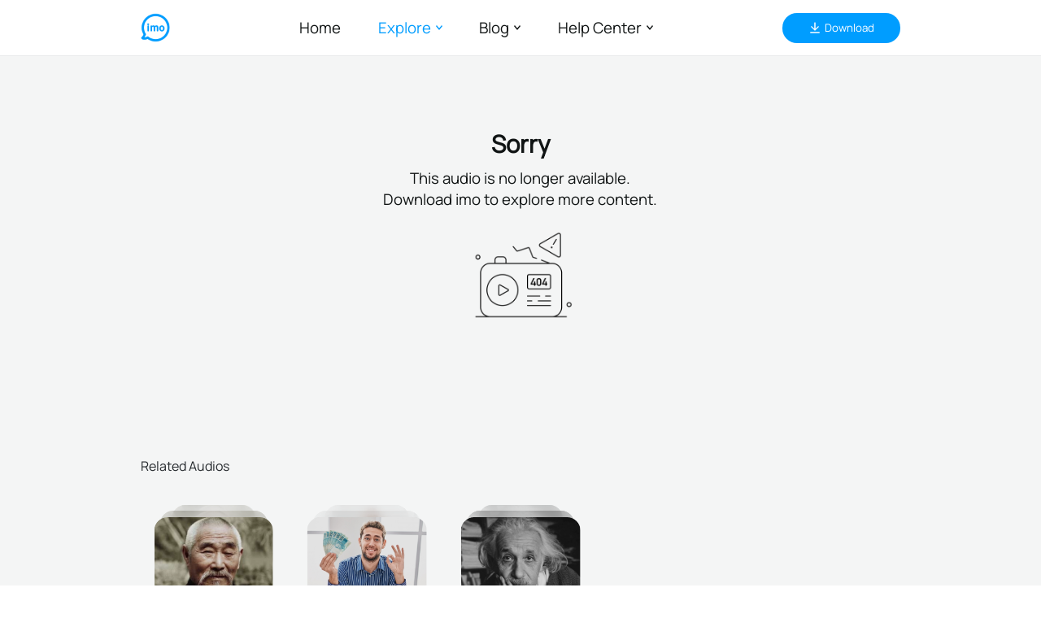

--- FILE ---
content_type: text/html;charset=UTF-8
request_url: https://imo.im/podcast/Ben-Johnson-s-famous-quote-
body_size: 2962
content:
<!DOCTYPE html><html><head><meta name="html-version" content="1766113751948-4cc0cff7b676c0dbefa6091fca0710df"><meta charset="utf-8"><meta name="applicable-device" content="mobile"><meta name="apple-touch-fullscreen" content="yes"><meta name="apple-mobile-web-app-capable" content="yes"><meta name="apple-mobile-web-app-status-bar-style" content="black"><meta name="format-detection" content="telephone=no"><meta name="format-detection" content="address=no"><meta name="viewport" content="width=device-width,initial-scale=1,maximum-scale=1,minimum-scale=1,user-scalable=no"><link rel="preconnect" href="https://front-perf.imoim.net" crossorigin><link rel="dns-prefetch" href="https://front-perf.imoim.net" crossorigin><link rel="preconnect" href="https://apiact.imoim.net" crossorigin><link rel="dns-prefetch" href="https://apiact.imoim.net" crossorigin><link rel="preconnect" href="https://static-act.imoim.net" crossorigin><link rel="dns-prefetch" href="https://static-act.imoim.net" crossorigin><link rel="preconnect" href="https://static-web.imoim.net" crossorigin><link rel="dns-prefetch" href="https://static-web.imoim.net" crossorigin><link rel="shortcut icon" type="image/x-icon" href="//static-act.imoim.net/assets-s/imo-official/favicon.ico"><meta name="screen-orientation" content="portrait"><meta name="x5-orientation" content="portrait"><meta name="full-screen" content="yes"><meta name="x5-fullscreen" content="true"><meta name="browsermode" content="application"><meta name="x5-page-mode" content="app"><meta name="msapplication-tap-highlight" content="no"><script async src="https://www.googletagmanager.com/gtag/js?id=G-39ZHERL7WV"></script><script>window.dataLayer = window.dataLayer || [];
      function gtag() {
        // eslint-disable-next-line prefer-rest-params
        window.dataLayer.push(arguments);
      }
      gtag('js', new Date());

      gtag('config', 'G-39ZHERL7WV');</script><script>(function (m, e, t, r, i, k, a) {
    m[i] = m[i] || function () { (m[i].a = m[i].a || []).push(arguments); };
    m[i].l = 1 * new Date();
    for (let j = 0; j < document.scripts.length; j++) { if (document.scripts[j].src === r) { return; } }
    k = e.createElement(t), a = e.getElementsByTagName(t)[0], k.async = 1, k.src = r, a.parentNode.insertBefore(k, a);
  })
  (window, document, 'script', 'https://mc.yandex.ru/metrika/tag.js', 'ym');
  ym(97349169, 'init', {
    clickmap: true,
    trackLinks: true,
    accurateTrackBounce: true,
    webvisor: true,
  });</script><noscript><div><img src="https://mc.yandex.ru/watch/97349169" style="position:absolute; left:-9999px;" alt=""></div></noscript><meta name="keywords" content="Audios, Podcasts, Audiobooks, Albums"><meta name="description" content="Explore 100,000+ audio pieces, including podcasts, audiobooks, and stories. Over 2,000 new additions weekly by 500+ creators. Start listening today!"><meta name="title" content="Best Podcasts &amp; Audiobooks in Bengali, Russian, Arabic"><link rel="canonical" href="https://imo.im/podcast/Ben-Johnson-s-famous-quote-"><link rel="alternate" href="https://imo.im/podcast/Ben-Johnson-s-famous-quote-" hreflang="x-default"><link rel="alternate" href="https://imo.im/en/podcast/Ben-Johnson-s-famous-quote-" hreflang="en"><link rel="alternate" href="https://imo.im/ar/podcast/Ben-Johnson-s-famous-quote-" hreflang="ar"><link rel="alternate" href="https://imo.im/bn/podcast/Ben-Johnson-s-famous-quote-" hreflang="bn"><link rel="alternate" href="https://imo.im/ru/podcast/Ben-Johnson-s-famous-quote-" hreflang="ru"><link rel="alternate" href="https://imo.im/zh/podcast/Ben-Johnson-s-famous-quote-" hreflang="zh-Hant"><link rel="alternate" href="https://imo.im/zh/podcast/Ben-Johnson-s-famous-quote-" hreflang="zh-Hans"><link rel="alternate" href="https://imo.im/fa/podcast/Ben-Johnson-s-famous-quote-" hreflang="fa"><link rel="alternate" href="https://imo.im/hi/podcast/Ben-Johnson-s-famous-quote-" hreflang="hi"><link rel="alternate" href="https://imo.im/id/podcast/Ben-Johnson-s-famous-quote-" hreflang="id"><link rel="alternate" href="https://imo.im/tr/podcast/Ben-Johnson-s-famous-quote-" hreflang="tr"><link rel="alternate" href="https://imo.im/tk/podcast/Ben-Johnson-s-famous-quote-" hreflang="tk"><meta property="fb:app_id" content="555000358304959"><meta property="og:type" content="website"><meta property="og:title" content="Best Podcasts &amp; Audiobooks in Bengali, Russian, Arabic"><meta property="og:description" content="Explore 100,000+ audio pieces, including podcasts, audiobooks, and stories. Over 2,000 new additions weekly by 500+ creators. Start listening today!"><meta property="og:image" itemprop="image" content="https://static-web.imoim.net/as/indigo-static/official/graphics/imo_banner.png"><meta property="og:type" content="website"><meta property="og:image:width" content="750"><meta property="og:image:height" content="460"><meta property="og:site_name" content="imo.im"><title>Best Podcasts &amp; Audiobooks in Bengali, Russian, Arabic</title><script>window.$_PERF_OPTIONS = {
        sampleRate: window.__POWERED_BY_QIANKUN__ ? 0 : 1,
        costTimeLimit: 20000,
        api: 'https://front-perf.imoim.net/api/call',
        reportWaitMilliseconds: 2000,
      };
      window.$_JSSDK_OPTIONS = {
        api: 'https://front-perf.imoim.net/api/call',
      };</script><script>/*<![CDATA[*/
        try {
          window.langList = [{"text":"English","value":"en"},{"text":"\u0627\u0644\u0639\u0631\u0628\u064A\u0629","value":"ar"},{"text":"\u09AC\u09BE\u0982\u09B2\u09BE","value":"bn"},{"text":"\u0420\u0443\u0441\u0441\u043A\u0438\u0439","value":"ru"},{"text":"\u0641\u0627\u0631\u0633\u06CC","value":"fa"},{"text":"\u0939\u093F\u0928\u094D\u0926\u0940","value":"hi"},{"text":"T\u00FCrk\u00E7e","value":"tr"},{"text":"Indonesia","value":"id"},{"text":"t\u00FCrkmen dili","value":"tk"},{"text":"\u4E2D\u6587","value":"zh"}];
          window.blogCategoryList = ["culture","features","guides","news"];
        } catch (error) {
          console.log(error)
        }
        /*]]>*/</script><script src="//static-act.imoim.net/comm/libs/assets-load-monitor/2.5.6/assets-load-monitor-init.min.js"></script><script type="application/ld+json">{
        "@context": "https://schema.org",
        "@type": "Brand",
        "url": "https://imo.im",
        "logo": "https://static-web.imoim.net/as/indigo-static/official/graphics/logo200.png"
      }</script><script type="application/ld+json">{
        "@context": "https://schema.org",
        "@type": "BreadcrumbList",
        "itemListElement": [
          {
            "@type": "ListItem",
            "position": 1,
            "name": "Home",
            "item": "https://imo.im"
          },
          {
            "@type": "ListItem",
            "position": 2,
            "name": "Album",
            "item": "https://imo.im/album"
          }
        ]
      }</script><link href="//static-act.imoim.net/assets-s/imo-official/css/chunk-vendors.15d78b96.css" rel="stylesheet"><link href="//static-act.imoim.net/assets-s/imo-official/css/chunk-common.4453297b.css" rel="stylesheet"><link href="//static-act.imoim.net/assets-s/imo-official/css/views/pc/album_404.4f235fd9.css" rel="stylesheet"></head><body><div id="app"></div><script>// 加载执行完骨架屏渲染脚本的耗时
      window.__web104__ = {
        startTime: Date.now(),
        duration: performance.now(),
      };</script><script ignore src="//static-act.imoim.net/assets-s/imo-official/libs/flexible-pc-v2.js"></script><script src="//static-act.imoim.net/comm/libs/common-vendor/1.1.0/common_vendor.min.js"></script><script src="//static-act.imoim.net/assets-s/imo-official/js/chunk-vendors.4fc6ebdd.js"></script><script src="//static-act.imoim.net/assets-s/imo-official/js/chunk-common.d444c472.js"></script><script src="//static-act.imoim.net/assets-s/imo-official/js/views/pc/album_404.7f405155.js"></script></body></html>

--- FILE ---
content_type: text/css
request_url: https://static-act.imoim.net/assets-s/imo-official/css/chunk-common.4453297b.css
body_size: 34972
content:
.u-toast{position:fixed;top:0;left:0;z-index:9999;width:100%;height:100%;text-align:center}.u-toast .toast__content{z-index:1000;position:absolute;width:7.77778rem;bottom:3.55556rem;right:0;left:0;margin:auto;text-align:center}.u-toast .msg{display:inline-block;min-height:1.22222rem;padding:.33333rem .55556rem;border-radius:.16667rem;background:rgba(0,0,0,.7);color:#fff;font-size:.44444rem;line-height:.59722rem;white-space:pre-wrap;-webkit-box-sizing:border-box;box-sizing:border-box;word-break:break-word}.u-cover,.u-dialog-wrap{width:100%;height:100%;left:0;top:0;background:rgba(0,0,0,.5);position:fixed;z-index:9999;display:-webkit-box;display:-webkit-flex;display:-ms-flexbox;display:flex;-webkit-box-align:center;-webkit-align-items:center;-ms-flex-align:center;align-items:center;-webkit-box-pack:center;-webkit-justify-content:center;-ms-flex-pack:center;justify-content:center}.u-dialog-wrap{background:rgba(0,0,0,0);z-index:10001}.u-dialog{position:relative;margin:0 auto;width:80%;background:#fff;background-clip:padding-box;font-size:.38889rem;border-radius:.16667rem;color:#333}.u-dialog .u-dialog-header{padding:.55556rem .66667rem 0;font-size:.55556rem;color:#22272a;font-weight:700;line-height:.75rem}.u-dialog .u-dialog-content{position:relative;padding:.54167rem .66667rem .40278rem;font-size:.44444rem;line-height:.59722rem;overflow:hidden}.u-dialog .u-dialog-footer{display:-webkit-box;display:-webkit-flex;display:-ms-flexbox;display:flex;position:relative;padding:.22222rem;text-align:center;-webkit-box-pack:end;-webkit-justify-content:flex-end;-ms-flex-pack:end;justify-content:flex-end}.u-dialog .u-dialog-footer.one .left-btn{margin-right:0}.u-dialog .u-dialog-footer .left-btn,.u-dialog .u-dialog-footer .right-btn{padding:.26389rem .34722rem;-webkit-box-sizing:border-box;box-sizing:border-box;text-align:center;line-height:.47222rem;font-weight:500;color:#009dff}.u-dialog .u-dialog-footer .left-btn{margin-right:.22222rem}html{-webkit-tap-highlight-color:transparent}body{margin:0;font-family:-apple-system,BlinkMacSystemFont,Helvetica Neue,Helvetica,Segoe UI,Arial,Roboto,PingFang SC,miui,Hiragino Sans GB,Microsoft Yahei,sans-serif}a{text-decoration:none}button,input,textarea{color:inherit;font:inherit}[class*=van-]:focus,a:focus,button:focus,input:focus,textarea:focus{outline:0}ol,ul{margin:0;padding:0;list-style:none}.van-ellipsis{overflow:hidden;white-space:nowrap;text-overflow:ellipsis}.van-multi-ellipsis--l2{-webkit-line-clamp:2}.van-multi-ellipsis--l2,.van-multi-ellipsis--l3{display:-webkit-box;overflow:hidden;text-overflow:ellipsis;-webkit-box-orient:vertical}.van-multi-ellipsis--l3{-webkit-line-clamp:3}.van-clearfix:after{display:table;clear:both;content:""}[class*=van-hairline]:after{position:absolute;box-sizing:border-box;content:" ";pointer-events:none;top:-50%;right:-50%;bottom:-50%;left:-50%;border:0 solid #ebedf0;-webkit-transform:scale(.5);transform:scale(.5)}.van-hairline,.van-hairline--bottom,.van-hairline--left,.van-hairline--right,.van-hairline--surround,.van-hairline--top,.van-hairline--top-bottom{position:relative}.van-hairline--top:after{border-top-width:1px}.van-hairline--left:after{border-left-width:1px}.van-hairline--right:after{border-right-width:1px}.van-hairline--bottom:after{border-bottom-width:1px}.van-hairline--top-bottom:after,.van-hairline-unset--top-bottom:after{border-width:1px 0}.van-hairline--surround:after{border-width:1px}@-webkit-keyframes van-slide-up-enter{0%{-webkit-transform:translate3d(0,100%,0);transform:translate3d(0,100%,0)}}@keyframes van-slide-up-enter{0%{-webkit-transform:translate3d(0,100%,0);transform:translate3d(0,100%,0)}}@-webkit-keyframes van-slide-up-leave{to{-webkit-transform:translate3d(0,100%,0);transform:translate3d(0,100%,0)}}@keyframes van-slide-up-leave{to{-webkit-transform:translate3d(0,100%,0);transform:translate3d(0,100%,0)}}@-webkit-keyframes van-slide-down-enter{0%{-webkit-transform:translate3d(0,-100%,0);transform:translate3d(0,-100%,0)}}@keyframes van-slide-down-enter{0%{-webkit-transform:translate3d(0,-100%,0);transform:translate3d(0,-100%,0)}}@-webkit-keyframes van-slide-down-leave{to{-webkit-transform:translate3d(0,-100%,0);transform:translate3d(0,-100%,0)}}@keyframes van-slide-down-leave{to{-webkit-transform:translate3d(0,-100%,0);transform:translate3d(0,-100%,0)}}@-webkit-keyframes van-slide-left-enter{0%{-webkit-transform:translate3d(-100%,0,0);transform:translate3d(-100%,0,0)}}@keyframes van-slide-left-enter{0%{-webkit-transform:translate3d(-100%,0,0);transform:translate3d(-100%,0,0)}}@-webkit-keyframes van-slide-left-leave{to{-webkit-transform:translate3d(-100%,0,0);transform:translate3d(-100%,0,0)}}@keyframes van-slide-left-leave{to{-webkit-transform:translate3d(-100%,0,0);transform:translate3d(-100%,0,0)}}@-webkit-keyframes van-slide-right-enter{0%{-webkit-transform:translate3d(100%,0,0);transform:translate3d(100%,0,0)}}@keyframes van-slide-right-enter{0%{-webkit-transform:translate3d(100%,0,0);transform:translate3d(100%,0,0)}}@-webkit-keyframes van-slide-right-leave{to{-webkit-transform:translate3d(100%,0,0);transform:translate3d(100%,0,0)}}@keyframes van-slide-right-leave{to{-webkit-transform:translate3d(100%,0,0);transform:translate3d(100%,0,0)}}@-webkit-keyframes van-fade-in{0%{opacity:0}to{opacity:1}}@keyframes van-fade-in{0%{opacity:0}to{opacity:1}}@-webkit-keyframes van-fade-out{0%{opacity:1}to{opacity:0}}@keyframes van-fade-out{0%{opacity:1}to{opacity:0}}@-webkit-keyframes van-rotate{0%{-webkit-transform:rotate(0);transform:rotate(0)}to{-webkit-transform:rotate(1turn);transform:rotate(1turn)}}@keyframes van-rotate{0%{-webkit-transform:rotate(0);transform:rotate(0)}to{-webkit-transform:rotate(1turn);transform:rotate(1turn)}}.van-fade-enter-active{-webkit-animation:van-fade-in .3s ease-out both;animation:van-fade-in .3s ease-out both}.van-fade-leave-active{-webkit-animation:van-fade-out .3s ease-in both;animation:van-fade-out .3s ease-in both}.van-slide-up-enter-active{-webkit-animation:van-slide-up-enter .3s ease-out both;animation:van-slide-up-enter .3s ease-out both}.van-slide-up-leave-active{-webkit-animation:van-slide-up-leave .3s ease-in both;animation:van-slide-up-leave .3s ease-in both}.van-slide-down-enter-active{-webkit-animation:van-slide-down-enter .3s ease-out both;animation:van-slide-down-enter .3s ease-out both}.van-slide-down-leave-active{-webkit-animation:van-slide-down-leave .3s ease-in both;animation:van-slide-down-leave .3s ease-in both}.van-slide-left-enter-active{-webkit-animation:van-slide-left-enter .3s ease-out both;animation:van-slide-left-enter .3s ease-out both}.van-slide-left-leave-active{-webkit-animation:van-slide-left-leave .3s ease-in both;animation:van-slide-left-leave .3s ease-in both}.van-slide-right-enter-active{-webkit-animation:van-slide-right-enter .3s ease-out both;animation:van-slide-right-enter .3s ease-out both}.van-slide-right-leave-active{-webkit-animation:van-slide-right-leave .3s ease-in both;animation:van-slide-right-leave .3s ease-in both}.van-overlay{position:fixed;top:0;left:0;z-index:1;width:100%;height:100%;background-color:rgba(0,0,0,.7)}.van-info{position:absolute;top:0;right:0;box-sizing:border-box;min-width:16px;padding:0 3px;color:#fff;font-weight:500;font-size:12px;font-family:-apple-system-font,Helvetica Neue,Arial,sans-serif;line-height:1.2;text-align:center;background-color:#ee0a24;border:1px solid #fff;border-radius:16px;-webkit-transform:translate(50%,-50%);transform:translate(50%,-50%);-webkit-transform-origin:100%;transform-origin:100%}.van-info--dot{width:8px;min-width:0;height:8px;background-color:#ee0a24;border-radius:100%}.van-icon{position:relative;display:inline-block;font:normal normal normal 14px/1 vant-icon;font-size:inherit;text-rendering:auto;-webkit-font-smoothing:antialiased}.van-icon:before{display:inline-block}.van-icon-exchange:before{content:"\e6af"}.van-icon-eye:before{content:"\e6b0"}.van-icon-enlarge:before{content:"\e6b1"}.van-icon-expand-o:before{content:"\e6b2"}.van-icon-eye-o:before{content:"\e6b3"}.van-icon-expand:before{content:"\e6b4"}.van-icon-filter-o:before{content:"\e6b5"}.van-icon-fire:before{content:"\e6b6"}.van-icon-fail:before{content:"\e6b7"}.van-icon-failure:before{content:"\e6b8"}.van-icon-fire-o:before{content:"\e6b9"}.van-icon-flag-o:before{content:"\e6ba"}.van-icon-font:before{content:"\e6bb"}.van-icon-font-o:before{content:"\e6bc"}.van-icon-gem-o:before{content:"\e6bd"}.van-icon-flower-o:before{content:"\e6be"}.van-icon-gem:before{content:"\e6bf"}.van-icon-gift-card:before{content:"\e6c0"}.van-icon-friends:before{content:"\e6c1"}.van-icon-friends-o:before{content:"\e6c2"}.van-icon-gold-coin:before{content:"\e6c3"}.van-icon-gold-coin-o:before{content:"\e6c4"}.van-icon-good-job-o:before{content:"\e6c5"}.van-icon-gift:before{content:"\e6c6"}.van-icon-gift-o:before{content:"\e6c7"}.van-icon-gift-card-o:before{content:"\e6c8"}.van-icon-good-job:before{content:"\e6c9"}.van-icon-home-o:before{content:"\e6ca"}.van-icon-goods-collect:before{content:"\e6cb"}.van-icon-graphic:before{content:"\e6cc"}.van-icon-goods-collect-o:before{content:"\e6cd"}.van-icon-hot-o:before{content:"\e6ce"}.van-icon-info:before{content:"\e6cf"}.van-icon-hotel-o:before{content:"\e6d0"}.van-icon-info-o:before{content:"\e6d1"}.van-icon-hot-sale-o:before{content:"\e6d2"}.van-icon-hot:before{content:"\e6d3"}.van-icon-like:before{content:"\e6d4"}.van-icon-idcard:before{content:"\e6d5"}.van-icon-invitation:before{content:"\e6d6"}.van-icon-like-o:before{content:"\e6d7"}.van-icon-hot-sale:before{content:"\e6d8"}.van-icon-location-o:before{content:"\e6d9"}.van-icon-location:before{content:"\e6da"}.van-icon-label:before{content:"\e6db"}.van-icon-lock:before{content:"\e6dc"}.van-icon-label-o:before{content:"\e6dd"}.van-icon-map-marked:before{content:"\e6de"}.van-icon-logistics:before{content:"\e6df"}.van-icon-manager:before{content:"\e6e0"}.van-icon-more:before{content:"\e6e1"}.van-icon-live:before{content:"\e6e2"}.van-icon-manager-o:before{content:"\e6e3"}.van-icon-medal:before{content:"\e6e4"}.van-icon-more-o:before{content:"\e6e5"}.van-icon-music-o:before{content:"\e6e6"}.van-icon-music:before{content:"\e6e7"}.van-icon-new-arrival-o:before{content:"\e6e8"}.van-icon-medal-o:before{content:"\e6e9"}.van-icon-new-o:before{content:"\e6ea"}.van-icon-free-postage:before{content:"\e6eb"}.van-icon-newspaper-o:before{content:"\e6ec"}.van-icon-new-arrival:before{content:"\e6ed"}.van-icon-minus:before{content:"\e6ee"}.van-icon-orders-o:before{content:"\e6ef"}.van-icon-new:before{content:"\e6f0"}.van-icon-paid:before{content:"\e6f1"}.van-icon-notes-o:before{content:"\e6f2"}.van-icon-other-pay:before{content:"\e6f3"}.van-icon-pause-circle:before{content:"\e6f4"}.van-icon-pause:before{content:"\e6f5"}.van-icon-pause-circle-o:before{content:"\e6f6"}.van-icon-peer-pay:before{content:"\e6f7"}.van-icon-pending-payment:before{content:"\e6f8"}.van-icon-passed:before{content:"\e6f9"}.van-icon-plus:before{content:"\e6fa"}.van-icon-phone-circle-o:before{content:"\e6fb"}.van-icon-phone-o:before{content:"\e6fc"}.van-icon-printer:before{content:"\e6fd"}.van-icon-photo-fail:before{content:"\e6fe"}.van-icon-phone:before{content:"\e6ff"}.van-icon-photo-o:before{content:"\e700"}.van-icon-play-circle:before{content:"\e701"}.van-icon-play:before{content:"\e702"}.van-icon-phone-circle:before{content:"\e703"}.van-icon-point-gift-o:before{content:"\e704"}.van-icon-point-gift:before{content:"\e705"}.van-icon-play-circle-o:before{content:"\e706"}.van-icon-shrink:before{content:"\e707"}.van-icon-photo:before{content:"\e708"}.van-icon-qr:before{content:"\e709"}.van-icon-qr-invalid:before{content:"\e70a"}.van-icon-question-o:before{content:"\e70b"}.van-icon-revoke:before{content:"\e70c"}.van-icon-replay:before{content:"\e70d"}.van-icon-service:before{content:"\e70e"}.van-icon-question:before{content:"\e70f"}.van-icon-search:before{content:"\e710"}.van-icon-refund-o:before{content:"\e711"}.van-icon-service-o:before{content:"\e712"}.van-icon-scan:before{content:"\e713"}.van-icon-share:before{content:"\e714"}.van-icon-send-gift-o:before{content:"\e715"}.van-icon-share-o:before{content:"\e716"}.van-icon-setting:before{content:"\e717"}.van-icon-points:before{content:"\e718"}.van-icon-photograph:before{content:"\e719"}.van-icon-shop:before{content:"\e71a"}.van-icon-shop-o:before{content:"\e71b"}.van-icon-shop-collect-o:before{content:"\e71c"}.van-icon-shop-collect:before{content:"\e71d"}.van-icon-smile:before{content:"\e71e"}.van-icon-shopping-cart-o:before{content:"\e71f"}.van-icon-sign:before{content:"\e720"}.van-icon-sort:before{content:"\e721"}.van-icon-star-o:before{content:"\e722"}.van-icon-smile-comment-o:before{content:"\e723"}.van-icon-stop:before{content:"\e724"}.van-icon-stop-circle-o:before{content:"\e725"}.van-icon-smile-o:before{content:"\e726"}.van-icon-star:before{content:"\e727"}.van-icon-success:before{content:"\e728"}.van-icon-stop-circle:before{content:"\e729"}.van-icon-records:before{content:"\e72a"}.van-icon-shopping-cart:before{content:"\e72b"}.van-icon-tosend:before{content:"\e72c"}.van-icon-todo-list:before{content:"\e72d"}.van-icon-thumb-circle-o:before{content:"\e72e"}.van-icon-thumb-circle:before{content:"\e72f"}.van-icon-umbrella-circle:before{content:"\e730"}.van-icon-underway:before{content:"\e731"}.van-icon-upgrade:before{content:"\e732"}.van-icon-todo-list-o:before{content:"\e733"}.van-icon-tv-o:before{content:"\e734"}.van-icon-underway-o:before{content:"\e735"}.van-icon-user-o:before{content:"\e736"}.van-icon-vip-card-o:before{content:"\e737"}.van-icon-vip-card:before{content:"\e738"}.van-icon-send-gift:before{content:"\e739"}.van-icon-wap-home:before{content:"\e73a"}.van-icon-wap-nav:before{content:"\e73b"}.van-icon-volume-o:before{content:"\e73c"}.van-icon-video:before{content:"\e73d"}.van-icon-wap-home-o:before{content:"\e73e"}.van-icon-volume:before{content:"\e73f"}.van-icon-warning:before{content:"\e740"}.van-icon-weapp-nav:before{content:"\e741"}.van-icon-wechat-pay:before{content:"\e742"}.van-icon-warning-o:before{content:"\e743"}.van-icon-wechat:before{content:"\e744"}.van-icon-setting-o:before{content:"\e745"}.van-icon-youzan-shield:before{content:"\e746"}.van-icon-warn-o:before{content:"\e747"}.van-icon-smile-comment:before{content:"\e748"}.van-icon-user-circle-o:before{content:"\e749"}.van-icon-video-o:before{content:"\e74a"}.van-icon-add-square:before{content:"\e65c"}.van-icon-add:before{content:"\e65d"}.van-icon-arrow-down:before{content:"\e65e"}.van-icon-arrow-up:before{content:"\e65f"}.van-icon-arrow:before{content:"\e660"}.van-icon-after-sale:before{content:"\e661"}.van-icon-add-o:before{content:"\e662"}.van-icon-alipay:before{content:"\e663"}.van-icon-ascending:before{content:"\e664"}.van-icon-apps-o:before{content:"\e665"}.van-icon-aim:before{content:"\e666"}.van-icon-award:before{content:"\e667"}.van-icon-arrow-left:before{content:"\e668"}.van-icon-award-o:before{content:"\e669"}.van-icon-audio:before{content:"\e66a"}.van-icon-bag-o:before{content:"\e66b"}.van-icon-balance-list:before{content:"\e66c"}.van-icon-back-top:before{content:"\e66d"}.van-icon-bag:before{content:"\e66e"}.van-icon-balance-pay:before{content:"\e66f"}.van-icon-balance-o:before{content:"\e670"}.van-icon-bar-chart-o:before{content:"\e671"}.van-icon-bars:before{content:"\e672"}.van-icon-balance-list-o:before{content:"\e673"}.van-icon-birthday-cake-o:before{content:"\e674"}.van-icon-bookmark:before{content:"\e675"}.van-icon-bill:before{content:"\e676"}.van-icon-bell:before{content:"\e677"}.van-icon-browsing-history-o:before{content:"\e678"}.van-icon-browsing-history:before{content:"\e679"}.van-icon-bookmark-o:before{content:"\e67a"}.van-icon-bulb-o:before{content:"\e67b"}.van-icon-bullhorn-o:before{content:"\e67c"}.van-icon-bill-o:before{content:"\e67d"}.van-icon-calendar-o:before{content:"\e67e"}.van-icon-brush-o:before{content:"\e67f"}.van-icon-card:before{content:"\e680"}.van-icon-cart-o:before{content:"\e681"}.van-icon-cart-circle:before{content:"\e682"}.van-icon-cart-circle-o:before{content:"\e683"}.van-icon-cart:before{content:"\e684"}.van-icon-cash-on-deliver:before{content:"\e685"}.van-icon-cash-back-record:before{content:"\e686"}.van-icon-cashier-o:before{content:"\e687"}.van-icon-chart-trending-o:before{content:"\e688"}.van-icon-certificate:before{content:"\e689"}.van-icon-chat:before{content:"\e68a"}.van-icon-clear:before{content:"\e68b"}.van-icon-chat-o:before{content:"\e68c"}.van-icon-checked:before{content:"\e68d"}.van-icon-clock:before{content:"\e68e"}.van-icon-clock-o:before{content:"\e68f"}.van-icon-close:before{content:"\e690"}.van-icon-closed-eye:before{content:"\e691"}.van-icon-circle:before{content:"\e692"}.van-icon-cluster-o:before{content:"\e693"}.van-icon-column:before{content:"\e694"}.van-icon-comment-circle-o:before{content:"\e695"}.van-icon-cluster:before{content:"\e696"}.van-icon-comment:before{content:"\e697"}.van-icon-comment-o:before{content:"\e698"}.van-icon-comment-circle:before{content:"\e699"}.van-icon-completed:before{content:"\e69a"}.van-icon-credit-pay:before{content:"\e69b"}.van-icon-coupon:before{content:"\e69c"}.van-icon-debit-pay:before{content:"\e69d"}.van-icon-coupon-o:before{content:"\e69e"}.van-icon-contact:before{content:"\e69f"}.van-icon-descending:before{content:"\e6a0"}.van-icon-desktop-o:before{content:"\e6a1"}.van-icon-diamond-o:before{content:"\e6a2"}.van-icon-description:before{content:"\e6a3"}.van-icon-delete:before{content:"\e6a4"}.van-icon-diamond:before{content:"\e6a5"}.van-icon-delete-o:before{content:"\e6a6"}.van-icon-cross:before{content:"\e6a7"}.van-icon-edit:before{content:"\e6a8"}.van-icon-ellipsis:before{content:"\e6a9"}.van-icon-down:before{content:"\e6aa"}.van-icon-discount:before{content:"\e6ab"}.van-icon-ecard-pay:before{content:"\e6ac"}.van-icon-envelop-o:before{content:"\e6ae"}.van-icon-shield-o:before{content:"\e74b"}.van-icon-guide-o:before{content:"\e74c"}@font-face{font-weight:400;font-family:vant-icon;font-style:normal;font-display:auto;src:url("[data-uri]") format("woff2"),url(//at.alicdn.com/t/font_2553510_61agzg96wm8.woff?t=1631948257467) format("woff"),url(//at.alicdn.com/t/font_2553510_61agzg96wm8.ttf?t=1631948257467) format("truetype")}.van-icon__image{display:block;width:1em;height:1em;object-fit:contain}.van-overflow-hidden{overflow:hidden!important}.van-popup{position:fixed;max-height:100%;overflow-y:auto;background-color:#fff;-webkit-transition:-webkit-transform .3s;transition:-webkit-transform .3s;transition:transform .3s;transition:transform .3s,-webkit-transform .3s;-webkit-overflow-scrolling:touch}.van-popup--center{top:50%;left:50%;-webkit-transform:translate3d(-50%,-50%,0);transform:translate3d(-50%,-50%,0)}.van-popup--center.van-popup--round{border-radius:16px}.van-popup--top{top:0;left:0;width:100%}.van-popup--top.van-popup--round{border-radius:0 0 16px 16px}.van-popup--right{top:50%;right:0;-webkit-transform:translate3d(0,-50%,0);transform:translate3d(0,-50%,0)}.van-popup--right.van-popup--round{border-radius:16px 0 0 16px}.van-popup--bottom{bottom:0;left:0;width:100%}.van-popup--bottom.van-popup--round{border-radius:16px 16px 0 0}.van-popup--left{top:50%;left:0;-webkit-transform:translate3d(0,-50%,0);transform:translate3d(0,-50%,0)}.van-popup--left.van-popup--round{border-radius:0 16px 16px 0}.van-popup--safe-area-inset-bottom{padding-bottom:constant(safe-area-inset-bottom);padding-bottom:env(safe-area-inset-bottom)}.van-popup-slide-bottom-enter-active,.van-popup-slide-left-enter-active,.van-popup-slide-right-enter-active,.van-popup-slide-top-enter-active{-webkit-transition-timing-function:ease-out;transition-timing-function:ease-out}.van-popup-slide-bottom-leave-active,.van-popup-slide-left-leave-active,.van-popup-slide-right-leave-active,.van-popup-slide-top-leave-active{-webkit-transition-timing-function:ease-in;transition-timing-function:ease-in}.van-popup-slide-top-enter,.van-popup-slide-top-leave-active{-webkit-transform:translate3d(0,-100%,0);transform:translate3d(0,-100%,0)}.van-popup-slide-right-enter,.van-popup-slide-right-leave-active{-webkit-transform:translate3d(100%,-50%,0);transform:translate3d(100%,-50%,0)}.van-popup-slide-bottom-enter,.van-popup-slide-bottom-leave-active{-webkit-transform:translate3d(0,100%,0);transform:translate3d(0,100%,0)}.van-popup-slide-left-enter,.van-popup-slide-left-leave-active{-webkit-transform:translate3d(-100%,-50%,0);transform:translate3d(-100%,-50%,0)}.van-popup__close-icon{position:absolute;z-index:1;color:#c8c9cc;font-size:22px;cursor:pointer}.van-popup__close-icon:active{color:#969799}.van-popup__close-icon--top-left{top:16px;left:16px}.van-popup__close-icon--top-right{top:16px;right:16px}.van-popup__close-icon--bottom-left{bottom:16px;left:16px}.van-popup__close-icon--bottom-right{right:16px;bottom:16px}.van-loading{color:#c8c9cc;font-size:0}.van-loading,.van-loading__spinner{position:relative;vertical-align:middle}.van-loading__spinner{display:inline-block;width:30px;max-width:100%;height:30px;max-height:100%;-webkit-animation:van-rotate .8s linear infinite;animation:van-rotate .8s linear infinite}.van-loading__spinner--spinner{-webkit-animation-timing-function:steps(12);animation-timing-function:steps(12)}.van-loading__spinner--spinner i{position:absolute;top:0;left:0;width:100%;height:100%}.van-loading__spinner--spinner i:before{display:block;width:2px;height:25%;margin:0 auto;background-color:currentColor;border-radius:40%;content:" "}.van-loading__spinner--circular{-webkit-animation-duration:2s;animation-duration:2s}.van-loading__circular{display:block;width:100%;height:100%}.van-loading__circular circle{-webkit-animation:van-circular 1.5s ease-in-out infinite;animation:van-circular 1.5s ease-in-out infinite;stroke:currentColor;stroke-width:3;stroke-linecap:round}.van-loading__text{display:inline-block;margin-left:8px;color:#969799;font-size:14px;vertical-align:middle}.van-loading--vertical{display:-webkit-box;display:-webkit-flex;display:flex;-webkit-box-orient:vertical;-webkit-box-direction:normal;-webkit-flex-direction:column;flex-direction:column;-webkit-box-align:center;-webkit-align-items:center;align-items:center}.van-loading--vertical .van-loading__text{margin:8px 0 0}@-webkit-keyframes van-circular{0%{stroke-dasharray:1,200;stroke-dashoffset:0}50%{stroke-dasharray:90,150;stroke-dashoffset:-40}to{stroke-dasharray:90,150;stroke-dashoffset:-120}}@keyframes van-circular{0%{stroke-dasharray:1,200;stroke-dashoffset:0}50%{stroke-dasharray:90,150;stroke-dashoffset:-40}to{stroke-dasharray:90,150;stroke-dashoffset:-120}}.van-loading__spinner--spinner i:first-of-type{-webkit-transform:rotate(30deg);transform:rotate(30deg);opacity:1}.van-loading__spinner--spinner i:nth-of-type(2){-webkit-transform:rotate(60deg);transform:rotate(60deg);opacity:.9375}.van-loading__spinner--spinner i:nth-of-type(3){-webkit-transform:rotate(90deg);transform:rotate(90deg);opacity:.875}.van-loading__spinner--spinner i:nth-of-type(4){-webkit-transform:rotate(120deg);transform:rotate(120deg);opacity:.8125}.van-loading__spinner--spinner i:nth-of-type(5){-webkit-transform:rotate(150deg);transform:rotate(150deg);opacity:.75}.van-loading__spinner--spinner i:nth-of-type(6){-webkit-transform:rotate(180deg);transform:rotate(180deg);opacity:.6875}.van-loading__spinner--spinner i:nth-of-type(7){-webkit-transform:rotate(210deg);transform:rotate(210deg);opacity:.625}.van-loading__spinner--spinner i:nth-of-type(8){-webkit-transform:rotate(240deg);transform:rotate(240deg);opacity:.5625}.van-loading__spinner--spinner i:nth-of-type(9){-webkit-transform:rotate(270deg);transform:rotate(270deg);opacity:.5}.van-loading__spinner--spinner i:nth-of-type(10){-webkit-transform:rotate(300deg);transform:rotate(300deg);opacity:.4375}.van-loading__spinner--spinner i:nth-of-type(11){-webkit-transform:rotate(330deg);transform:rotate(330deg);opacity:.375}.van-loading__spinner--spinner i:nth-of-type(12){-webkit-transform:rotate(1turn);transform:rotate(1turn);opacity:.3125}.van-toast{position:fixed;top:50%;left:50%;display:-webkit-box;display:-webkit-flex;display:flex;-webkit-box-orient:vertical;-webkit-box-direction:normal;-webkit-flex-direction:column;flex-direction:column;-webkit-box-align:center;-webkit-align-items:center;align-items:center;-webkit-box-pack:center;-webkit-justify-content:center;justify-content:center;box-sizing:content-box;width:88px;max-width:70%;min-height:88px;padding:16px;color:#fff;font-size:14px;line-height:20px;white-space:pre-wrap;text-align:center;word-break:break-all;background-color:rgba(0,0,0,.7);border-radius:8px;-webkit-transform:translate3d(-50%,-50%,0);transform:translate3d(-50%,-50%,0)}.van-toast--unclickable{overflow:hidden}.van-toast--unclickable *{pointer-events:none}.van-toast--html,.van-toast--text{width:-webkit-fit-content;width:fit-content;min-width:96px;min-height:0;padding:8px 12px}.van-toast--html .van-toast__text,.van-toast--text .van-toast__text{margin-top:0}.van-toast--top{top:20%}.van-toast--bottom{top:auto;bottom:20%}.van-toast__icon{font-size:36px}.van-toast__loading{padding:4px;color:#fff}.van-toast__text{margin-top:8px}.van-button{position:relative;display:inline-block;box-sizing:border-box;height:44px;margin:0;padding:0;font-size:16px;line-height:1.2;text-align:center;border-radius:2px;cursor:pointer;-webkit-transition:opacity .2s;transition:opacity .2s;-webkit-appearance:none}.van-button:before{position:absolute;top:50%;left:50%;width:100%;height:100%;background-color:#000;border:inherit;border-color:#000;border-radius:inherit;-webkit-transform:translate(-50%,-50%);transform:translate(-50%,-50%);opacity:0;content:" "}.van-button:active:before{opacity:.1}.van-button--disabled:before,.van-button--loading:before{display:none}.van-button--default{color:#323233;background-color:#fff;border:1px solid #ebedf0}.van-button--primary{color:#fff;background-color:#07c160;border:1px solid #07c160}.van-button--info{color:#fff;background-color:#1989fa;border:1px solid #1989fa}.van-button--danger{color:#fff;background-color:#ee0a24;border:1px solid #ee0a24}.van-button--warning{color:#fff;background-color:#ff976a;border:1px solid #ff976a}.van-button--plain{background-color:#fff}.van-button--plain.van-button--primary{color:#07c160}.van-button--plain.van-button--info{color:#1989fa}.van-button--plain.van-button--danger{color:#ee0a24}.van-button--plain.van-button--warning{color:#ff976a}.van-button--large{width:100%;height:50px}.van-button--normal{padding:0 15px;font-size:14px}.van-button--small{height:32px;padding:0 8px;font-size:12px}.van-button__loading{color:inherit;font-size:inherit}.van-button--mini{height:24px;padding:0 4px;font-size:10px}.van-button--mini+.van-button--mini{margin-left:4px}.van-button--block{display:block;width:100%}.van-button--disabled{cursor:not-allowed;opacity:.5}.van-button--loading{cursor:default}.van-button--round{border-radius:999px}.van-button--square{border-radius:0}.van-button__content{display:-webkit-box;display:-webkit-flex;display:flex;-webkit-box-align:center;-webkit-align-items:center;align-items:center;-webkit-box-pack:center;-webkit-justify-content:center;justify-content:center;height:100%}.van-button__content:before{content:" "}.van-button__icon{font-size:1.2em;line-height:inherit}.van-button__icon+.van-button__text,.van-button__loading+.van-button__text,.van-button__text+.van-button__icon,.van-button__text+.van-button__loading{margin-left:4px}.van-button--hairline{border-width:0}.van-button--hairline:after{border-color:inherit;border-radius:4px}.van-button--hairline.van-button--round:after{border-radius:999px}.van-button--hairline.van-button--square:after{border-radius:0}.van-goods-action-button{-webkit-box-flex:1;-webkit-flex:1;flex:1;height:40px;font-weight:500;font-size:14px;border:none;border-radius:0}.van-goods-action-button--first{margin-left:5px;border-top-left-radius:999px;border-bottom-left-radius:999px}.van-goods-action-button--last{margin-right:5px;border-top-right-radius:999px;border-bottom-right-radius:999px}.van-goods-action-button--warning{background:-webkit-linear-gradient(left,#ffd01e,#ff8917);background:linear-gradient(90deg,#ffd01e,#ff8917)}.van-goods-action-button--danger{background:-webkit-linear-gradient(left,#ff6034,#ee0a24);background:linear-gradient(90deg,#ff6034,#ee0a24)}@media (max-width:321px){.van-goods-action-button{font-size:13px}}.van-goods-action{position:fixed;right:0;bottom:0;left:0;display:-webkit-box;display:-webkit-flex;display:flex;-webkit-box-align:center;-webkit-align-items:center;align-items:center;box-sizing:content-box;height:50px;padding-bottom:constant(safe-area-inset-bottom);padding-bottom:env(safe-area-inset-bottom);background-color:#fff}.van-goods-action--unfit{padding-bottom:0}.van-dialog{position:fixed;top:45%;left:50%;width:320px;overflow:hidden;font-size:16px;background-color:#fff;border-radius:16px;-webkit-transform:translate3d(-50%,-50%,0);transform:translate3d(-50%,-50%,0);-webkit-backface-visibility:hidden;backface-visibility:hidden;-webkit-transition:.3s;transition:.3s;-webkit-transition-property:opacity,-webkit-transform;transition-property:opacity,-webkit-transform;transition-property:transform,opacity;transition-property:transform,opacity,-webkit-transform}@media (max-width:321px){.van-dialog{width:90%}}.van-dialog__header{padding-top:26px;font-weight:500;line-height:24px;text-align:center}.van-dialog__header--isolated{padding:24px 0}.van-dialog__content--isolated{display:-webkit-box;display:-webkit-flex;display:flex;-webkit-box-align:center;-webkit-align-items:center;align-items:center;min-height:104px}.van-dialog__message{-webkit-box-flex:1;-webkit-flex:1;flex:1;max-height:60vh;padding:26px 24px;overflow-y:auto;font-size:14px;line-height:20px;white-space:pre-wrap;text-align:center;word-wrap:break-word;-webkit-overflow-scrolling:touch}.van-dialog__message--has-title{padding-top:8px;color:#646566}.van-dialog__message--left{text-align:left}.van-dialog__message--right{text-align:right}.van-dialog__footer{display:-webkit-box;display:-webkit-flex;display:flex;overflow:hidden;-webkit-user-select:none;user-select:none}.van-dialog__cancel,.van-dialog__confirm{-webkit-box-flex:1;-webkit-flex:1;flex:1;height:48px;margin:0;border:0}.van-dialog__confirm,.van-dialog__confirm:active{color:#ee0a24}.van-dialog--round-button .van-dialog__footer{position:relative;height:auto;padding:8px 24px 16px}.van-dialog--round-button .van-dialog__message{padding-bottom:16px;color:#323233}.van-dialog--round-button .van-dialog__cancel,.van-dialog--round-button .van-dialog__confirm{height:36px}.van-dialog--round-button .van-dialog__confirm{color:#fff}.van-dialog-bounce-enter{-webkit-transform:translate3d(-50%,-50%,0) scale(.7);transform:translate3d(-50%,-50%,0) scale(.7);opacity:0}.van-dialog-bounce-leave-active{-webkit-transform:translate3d(-50%,-50%,0) scale(.9);transform:translate3d(-50%,-50%,0) scale(.9);opacity:0}.van-toast{word-break:break-word!important}.ios-style.van-dialog{padding:.55556rem 0 .27778rem 0;width:7.77778rem;border-radius:.16667rem}.ios-style .van-dialog__content{min-height:.69444rem}.ios-style .van-dialog__header{text-align:unset;padding:0 .66667rem;font-size:.55556rem;font-weight:500;color:#333;line-height:.65278rem}.ios-style .van-dialog__message{text-align:unset;font-size:.44444rem;color:#888;line-height:.52778rem;padding:.41667rem .66667rem .77778rem}.ios-style .van-dialog__message .icon{width:1.25em;height:1.25em;vertical-align:middle}.ios-style .van-dialog__message span{font-weight:500;color:#ff8c23}.ios-style .van-dialog__footer{-webkit-box-pack:end;-webkit-justify-content:flex-end;-ms-flex-pack:end;justify-content:flex-end;padding:0 .22222rem}.ios-style .van-dialog__footer:after{border-top-width:0}.ios-style .van-dialog__cancel,.ios-style .van-dialog__confirm{-webkit-box-flex:0;-webkit-flex:none;-ms-flex:none;flex:none;height:1rem;width:unset;padding:0 .44444rem;color:#009dff;line-height:unset;font-size:.38889rem;font-weight:500}.ios-style .van-dialog__cancel:after,.ios-style .van-dialog__confirm:after{border-left-width:0}.van-cell{position:relative;display:-webkit-box;display:-webkit-flex;display:flex;box-sizing:border-box;width:100%;padding:10px 16px;overflow:hidden;color:#323233;font-size:14px;line-height:24px;background-color:#fff}.van-cell:after{position:absolute;box-sizing:border-box;content:" ";pointer-events:none;right:16px;bottom:0;left:16px;border-bottom:1px solid #ebedf0;-webkit-transform:scaleY(.5);transform:scaleY(.5)}.van-cell--borderless:after,.van-cell:last-child:after{display:none}.van-cell__label{margin-top:4px;color:#969799;font-size:12px;line-height:18px}.van-cell__title,.van-cell__value{-webkit-box-flex:1;-webkit-flex:1;flex:1}.van-cell__value{position:relative;overflow:hidden;color:#969799;text-align:right;vertical-align:middle;word-wrap:break-word}.van-cell__value--alone{color:#323233;text-align:left}.van-cell__left-icon,.van-cell__right-icon{height:24px;font-size:16px;line-height:24px}.van-cell__left-icon{margin-right:4px}.van-cell__right-icon{margin-left:4px;color:#969799}.van-cell--clickable{cursor:pointer}.van-cell--clickable:active{background-color:#f2f3f5}.van-cell--required{overflow:visible}.van-cell--required:before{position:absolute;left:8px;color:#ee0a24;font-size:14px;content:"*"}.van-cell--center{-webkit-box-align:center;-webkit-align-items:center;align-items:center}.van-cell--large{padding-top:12px;padding-bottom:12px}.van-cell--large .van-cell__title{font-size:16px}.van-cell--large .van-cell__label{font-size:14px}.van-dropdown-item{position:fixed;right:0;left:0;z-index:10;overflow:hidden}.van-dropdown-item__icon{display:block;line-height:inherit}.van-dropdown-item__option{text-align:left}.van-dropdown-item__option--active,.van-dropdown-item__option--active .van-dropdown-item__icon{color:#ee0a24}.van-dropdown-item--up{top:0}.van-dropdown-item--down{bottom:0}.van-dropdown-item__content{position:absolute;max-height:80%}.van-dropdown-menu{-webkit-user-select:none;user-select:none}.van-dropdown-menu__bar{position:relative;display:-webkit-box;display:-webkit-flex;display:flex;height:48px;background-color:#fff;box-shadow:0 2px 12px rgba(100,101,102,.12)}.van-dropdown-menu__bar--opened{z-index:11}.van-dropdown-menu__item{display:-webkit-box;display:-webkit-flex;display:flex;-webkit-box-flex:1;-webkit-flex:1;flex:1;-webkit-box-align:center;-webkit-align-items:center;align-items:center;-webkit-box-pack:center;-webkit-justify-content:center;justify-content:center;min-width:0;cursor:pointer}.van-dropdown-menu__item:active{opacity:.7}.van-dropdown-menu__item--disabled:active{opacity:1}.van-dropdown-menu__item--disabled .van-dropdown-menu__title{color:#969799}.van-dropdown-menu__title{position:relative;box-sizing:border-box;max-width:100%;padding:0 8px;color:#323233;font-size:15px;line-height:22px}.van-dropdown-menu__title:after{position:absolute;top:50%;right:-4px;margin-top:-5px;border:3px solid;border-color:rgba(0,0,0,0) rgba(0,0,0,0) #dcdee0 #dcdee0;-webkit-transform:rotate(-45deg);transform:rotate(-45deg);opacity:.8;content:""}.van-dropdown-menu__title--active{color:#ee0a24}.van-dropdown-menu__title--active:after{border-color:rgba(0,0,0,0) rgba(0,0,0,0) currentColor currentColor}.van-dropdown-menu__title--down:after{margin-top:-1px;-webkit-transform:rotate(135deg);transform:rotate(135deg)}.bico-i-svg{display:inline-block;height:1em;width:1em;fill:currentColor}.base-dialog[data-v-5135f5cd]{background:rgba(0,0,0,0)}.base-dialog.van-popup--bottom[data-v-5135f5cd]{width:10rem;left:0;right:0;margin:auto}.base-dialog.van-popup--center[data-v-5135f5cd]{width:10rem}.rtl{direction:rtl}body{margin:0 auto!important}*{-webkit-tap-highlight-color:rgba(0,0,0,0)}:root{--sat:env(safe-area-inset-top);--sar:env(safe-area-inset-right);--sab:env(safe-area-inset-bottom);--sal:env(safe-area-inset-left)}.ios-inset-bottom{height:constant(safe-area-inset-bottom);height:env(safe-area-inset-bottom)}.ltr{direction:ltr}.scroll{overflow:auto}.lock-body-scroll{overflow:hidden!important}.avatar{background-size:cover;background-position:50%;background-repeat:no-repeat}.avatar--round{border-radius:50%}.bg-normal{background-size:100% 100%;background-repeat:no-repeat;background-position:0 0}.load-more-div{height:1rem}.reverse{-webkit-transform:scale(-1);-ms-transform:scale(-1);transform:scale(-1)}.rtl .reverse{-webkit-transform:scale(1)!important;-ms-transform:scale(1)!important;transform:scale(1)!important}.flex-center{-webkit-box-align:center;-webkit-align-items:center;-ms-flex-align:center;align-items:center;-webkit-box-pack:center;-webkit-justify-content:center;-ms-flex-pack:center;justify-content:center}.flex,.flex-center{display:-webkit-box;display:-webkit-flex;display:-ms-flexbox;display:flex}.flex.column{-webkit-box-orient:vertical;-webkit-box-direction:normal;-webkit-flex-direction:column;-ms-flex-direction:column;flex-direction:column}.flex.a-start{-webkit-box-align:start;-webkit-align-items:flex-start;-ms-flex-align:start;align-items:flex-start}.flex.a-center{-webkit-box-align:center;-webkit-align-items:center;-ms-flex-align:center;align-items:center}.flex.a-end{-webkit-box-align:end;-webkit-align-items:flex-end;-ms-flex-align:end;align-items:flex-end}.flex.j-center{-webkit-box-pack:center;-webkit-justify-content:center;-ms-flex-pack:center;justify-content:center}.flex.j-end{-webkit-box-pack:end;-webkit-justify-content:flex-end;-ms-flex-pack:end;justify-content:flex-end}.flex.j-between{-webkit-box-pack:justify;-webkit-justify-content:space-between;-ms-flex-pack:justify;justify-content:space-between}.flex.j-around{-webkit-justify-content:space-around;-ms-flex-pack:distribute;justify-content:space-around}.flex.wrap{-webkit-flex-wrap:wrap;-ms-flex-wrap:wrap;flex-wrap:wrap}.shrink-0{-webkit-flex-shrink:0;-ms-flex-negative:0;flex-shrink:0}.flex-1{-webkit-box-flex:1;-webkit-flex-grow:1;-ms-flex-positive:1;flex-grow:1;-webkit-flex-basis:1px;-ms-flex-preferred-size:1px;flex-basis:1px}.column>.flex-1{-webkit-box-flex:1;-webkit-flex-grow:1;-ms-flex-positive:1;flex-grow:1;-webkit-flex-basis:1px;-ms-flex-preferred-size:1px;flex-basis:1px;width:auto}.text-ellipsis{text-overflow:ellipsis;overflow:hidden;white-space:nowrap}.text-ellipsis--2{-webkit-line-clamp:2}.text-ellipsis--2,.text-ellipsis--3{overflow:hidden;text-overflow:ellipsis;display:-webkit-box;-webkit-box-orient:vertical;word-break:break-all!important;line-height:1.38}.text-ellipsis--3{-webkit-line-clamp:3}.text-center{text-align:center}.text-right{text-align:right}.loading-icon{display:block;color:#bbb;border-radius:50%;border:.06944rem solid;border-top:.06944rem solid rgba(0,0,0,0)}.icon-loading,.loading-icon{width:.88889rem;height:.88889rem;-webkit-animation:loader2Animation 1s linear infinite;animation:loader2Animation 1s linear infinite}@-webkit-keyframes loader2Animation{0%{-webkit-transform:rotate(0deg);transform:rotate(0deg)}to{-webkit-transform:rotate(1turn);transform:rotate(1turn)}}@keyframes loader2Animation{0%{-webkit-transform:rotate(0deg);transform:rotate(0deg)}to{-webkit-transform:rotate(1turn);transform:rotate(1turn)}}@-webkit-keyframes slipUp{0%{-webkit-transform:translate3d(0,100%,0);transform:translate3d(0,100%,0);-webkit-transform-origin:center center;transform-origin:center center}to{-webkit-transform:translateZ(0);transform:translateZ(0);-webkit-transform-origin:center center;transform-origin:center center}}@keyframes slipUp{0%{-webkit-transform:translate3d(0,100%,0);transform:translate3d(0,100%,0);-webkit-transform-origin:center center;transform-origin:center center}to{-webkit-transform:translateZ(0);transform:translateZ(0);-webkit-transform-origin:center center;transform-origin:center center}}.icon{background-size:contain;background-position:50%;background-repeat:no-repeat}.fill-w{width:100%}.fill,.fill-h{height:100%}.fill{width:100%}.w-0{width:0}

--- FILE ---
content_type: text/css
request_url: https://static-act.imoim.net/assets-s/imo-official/css/views/pc/album_404.4f235fd9.css
body_size: 16105
content:
.rtl{direction:rtl}body{margin:0 auto!important}*{-webkit-tap-highlight-color:rgba(0,0,0,0)}:root{--sat:env(safe-area-inset-top);--sar:env(safe-area-inset-right);--sab:env(safe-area-inset-bottom);--sal:env(safe-area-inset-left)}.ios-inset-bottom{height:constant(safe-area-inset-bottom);height:env(safe-area-inset-bottom)}.ltr{direction:ltr}.scroll{overflow:auto}.lock-body-scroll{overflow:hidden!important}.avatar{background-size:cover;background-position:50%;background-repeat:no-repeat}.avatar--round{border-radius:50%}.bg-normal{background-size:100% 100%;background-repeat:no-repeat;background-position:0 0}.load-more-div{height:1rem}.reverse{-webkit-transform:scale(-1);-ms-transform:scale(-1);transform:scale(-1)}.rtl .reverse{-webkit-transform:scale(1)!important;-ms-transform:scale(1)!important;transform:scale(1)!important}.flex-center{-webkit-box-align:center;-webkit-align-items:center;-ms-flex-align:center;align-items:center;-webkit-box-pack:center;-webkit-justify-content:center;-ms-flex-pack:center;justify-content:center}.flex,.flex-center{display:-webkit-box;display:-webkit-flex;display:-ms-flexbox;display:flex}.flex.column{-webkit-box-orient:vertical;-webkit-box-direction:normal;-webkit-flex-direction:column;-ms-flex-direction:column;flex-direction:column}.flex.a-start{-webkit-box-align:start;-webkit-align-items:flex-start;-ms-flex-align:start;align-items:flex-start}.flex.a-center{-webkit-box-align:center;-webkit-align-items:center;-ms-flex-align:center;align-items:center}.flex.a-end{-webkit-box-align:end;-webkit-align-items:flex-end;-ms-flex-align:end;align-items:flex-end}.flex.j-center{-webkit-box-pack:center;-webkit-justify-content:center;-ms-flex-pack:center;justify-content:center}.flex.j-end{-webkit-box-pack:end;-webkit-justify-content:flex-end;-ms-flex-pack:end;justify-content:flex-end}.flex.j-between{-webkit-box-pack:justify;-webkit-justify-content:space-between;-ms-flex-pack:justify;justify-content:space-between}.flex.j-around{-webkit-justify-content:space-around;-ms-flex-pack:distribute;justify-content:space-around}.flex.wrap{-webkit-flex-wrap:wrap;-ms-flex-wrap:wrap;flex-wrap:wrap}.shrink-0{-webkit-flex-shrink:0;-ms-flex-negative:0;flex-shrink:0}.flex-1{-webkit-box-flex:1;-webkit-flex-grow:1;-ms-flex-positive:1;flex-grow:1;-webkit-flex-basis:1px;-ms-flex-preferred-size:1px;flex-basis:1px}.column>.flex-1{-webkit-box-flex:1;-webkit-flex-grow:1;-ms-flex-positive:1;flex-grow:1;-webkit-flex-basis:1px;-ms-flex-preferred-size:1px;flex-basis:1px;width:auto}.text-ellipsis{text-overflow:ellipsis;overflow:hidden;white-space:nowrap}.text-ellipsis--2{-webkit-line-clamp:2}.text-ellipsis--2,.text-ellipsis--3{overflow:hidden;text-overflow:ellipsis;display:-webkit-box;-webkit-box-orient:vertical;word-break:break-all!important;line-height:1.38}.text-ellipsis--3{-webkit-line-clamp:3}.text-center{text-align:center}.text-right{text-align:right}.loading-icon{display:block;color:#bbb;border-radius:50%;border:.02604rem solid;border-top:.02604rem solid rgba(0,0,0,0)}.icon-loading,.loading-icon{width:.33333rem;height:.33333rem;-webkit-animation:loader2Animation 1s linear infinite;animation:loader2Animation 1s linear infinite}@-webkit-keyframes loader2Animation{0%{-webkit-transform:rotate(0deg);transform:rotate(0deg)}to{-webkit-transform:rotate(1turn);transform:rotate(1turn)}}@keyframes loader2Animation{0%{-webkit-transform:rotate(0deg);transform:rotate(0deg)}to{-webkit-transform:rotate(1turn);transform:rotate(1turn)}}@-webkit-keyframes slipUp{0%{-webkit-transform:translate3d(0,100%,0);transform:translate3d(0,100%,0);-webkit-transform-origin:center center;transform-origin:center center}to{-webkit-transform:translateZ(0);transform:translateZ(0);-webkit-transform-origin:center center;transform-origin:center center}}@keyframes slipUp{0%{-webkit-transform:translate3d(0,100%,0);transform:translate3d(0,100%,0);-webkit-transform-origin:center center;transform-origin:center center}to{-webkit-transform:translateZ(0);transform:translateZ(0);-webkit-transform-origin:center center;transform-origin:center center}}.icon{background-size:contain;background-position:50%;background-repeat:no-repeat}.fill-w{width:100%}.fill,.fill-h{height:100%}.fill{width:100%}.w-0{width:0}@font-face{font-family:Manrope;src:url(//static-act.imoim.net/assets-s/imo-official/fonts/Manrope-VariableFont_wght.cf98436d.ttf) format("truetype")}@font-face{font-family:Manrope Bold;src:url(//static-act.imoim.net/assets-s/imo-official/fonts/Manrope-Bold.69258532.ttf) format("truetype")}body *{font-family:Manrope,sans-serif}body,html{height:100%}body::-webkit-scrollbar,html::-webkit-scrollbar{display:none}body *{-webkit-box-sizing:border-box;box-sizing:border-box}.pc-max{max-width:7.29167rem;overflow:hidden;margin:auto}.bg-white{background:#fff}.c-white{color:#fff}.divider{border-bottom:1px solid hsla(0,0%,100%,.3)}.max-width{margin:auto;width:7.29167rem}@media screen and (min-width:1920px){.max-width{width:1400Px}}.nonpointer[data-v-0e85c20b]{cursor:auto}.underline[data-v-0e85c20b]{position:relative}.underline[data-v-0e85c20b]:after{content:" ";position:absolute;width:100%;height:1.5Px;background:#009dff;left:0;bottom:0}.container[data-v-0e85c20b]{color:#fff;font-size:.125rem;font-family:Manrope,sans-serif;font-weight:300;line-height:.16667rem;word-wrap:break-word;letter-spacing:1px}.container .lang-switch[data-v-0e85c20b] .van-dropdown-menu__title:after{width:.0625rem;height:.04167rem;background:url(//static-act.imoim.net/assets-s/imo-official/img/lang_collapse.dda7f260.png) no-repeat;background-size:100% 100%;-webkit-transform:none;-ms-transform:none;transform:none;border:none;margin-top:-.02083rem;left:auto;right:-.02083rem;opacity:1}[lang-direction=right] .container .lang-switch[data-v-0e85c20b] .van-dropdown-menu__title:after{right:auto;left:-.02083rem}.rtl .container .lang-switch[data-v-0e85c20b] .van-dropdown-menu__title:after{right:auto;left:-.02083rem}.container .lang-switch[data-v-0e85c20b] .van-dropdown-menu__bar--opened .van-dropdown-menu__title:after{width:.0625rem;height:.04167rem;background:url(//static-act.imoim.net/assets-s/imo-official/img/lang_expand.24cee594.png) no-repeat;background-size:100% 100%}.container .lang-switch[data-v-0e85c20b] .van-dropdown-menu__title{width:1.33333rem;color:#fff;font-size:.125rem;font-family:Manrope,sans-serif;font-weight:300;line-height:.16667rem;word-wrap:break-word}.container .lang-switch[data-v-0e85c20b] .van-dropdown-menu__bar{background:none;width:1.66667rem;height:.375rem;border-radius:.60938rem;border:1Px solid #fff}.container .lang-switch[data-v-0e85c20b] .van-dropdown-menu__bar .van-dropdown-menu__title{color:#fff!important}.container .lang-switch[data-v-0e85c20b] .van-overlay{background:rgba(0,0,0,0)}.container .lang-switch[data-v-0e85c20b] .van-dropdown-item__content{width:1.59375rem;-webkit-box-shadow:0 0 .02604rem #ccc;box-shadow:0 0 .02604rem #ccc;background-color:#fff;opacity:.9;-webkit-backdrop-filter:blur(.26563rem);backdrop-filter:blur(.26563rem);border-radius:.08333rem;left:50%;-webkit-transform:translateX(1.97917rem);-ms-transform:translateX(1.97917rem);transform:translateX(1.97917rem)}[lang-direction=right] .container .lang-switch[data-v-0e85c20b] .van-dropdown-item__content{left:auto;right:50%}.rtl .container .lang-switch[data-v-0e85c20b] .van-dropdown-item__content{left:auto;right:50%}@media screen and (min-width:1920px){.container .lang-switch[data-v-0e85c20b] .van-dropdown-item__content{-webkit-transform:translateX(380Px);-ms-transform:translateX(380Px);transform:translateX(380Px)}}[lang-direction=right] .container .lang-switch[data-v-0e85c20b] .van-dropdown-item__content{-webkit-transform:translateX(-1.97917rem);-ms-transform:translateX(-1.97917rem);transform:translateX(-1.97917rem)}@media screen and (min-width:1920px){[lang-direction=right] .container .lang-switch[data-v-0e85c20b] .van-dropdown-item__content{-webkit-transform:translateX(-380Px);-ms-transform:translateX(-380Px);transform:translateX(-380Px)}}.rtl .container .lang-switch[data-v-0e85c20b] .van-dropdown-item__content{-webkit-transform:translateX(-1.97917rem);-ms-transform:translateX(-1.97917rem);transform:translateX(-1.97917rem)}@media screen and (min-width:1920px){.rtl .container .lang-switch[data-v-0e85c20b] .van-dropdown-item__content{-webkit-transform:translateX(-380Px);-ms-transform:translateX(-380Px);transform:translateX(-380Px)}}.container .lang-switch[data-v-0e85c20b] .van-dropdown-item__content .van-dropdown-item__icon{display:none}.container .lang-switch[data-v-0e85c20b] .van-dropdown-item__content .van-dropdown-item__option{background:rgba(0,0,0,0);height:.44271rem;padding:0 .14063rem;display:-webkit-box;display:-webkit-flex;display:-ms-flexbox;display:flex;-webkit-box-align:center;-webkit-align-items:center;-ms-flex-align:center;align-items:center;text-align:start;color:#000;font-size:.125rem;font-family:Manrope,sans-serif;font-weight:300;line-height:.125rem;word-wrap:break-word}.container .lang-switch[data-v-0e85c20b] .van-dropdown-item__content .van-dropdown-item__option:not(:last-of-type){border-bottom:1Px solid #ccc}.container .lang-switch[data-v-0e85c20b] .van-dropdown-item__content .van-dropdown-item__option:after{display:none}@media screen and (min-width:1920Px){.container[data-v-0e85c20b]{color:#fff;font-size:24Px;font-family:Manrope,sans-serif;font-weight:300;line-height:32Px;word-wrap:break-word}.container .lang-switch[data-v-0e85c20b] .van-dropdown-menu__title:after{width:12Px;height:8Px;background:url(//static-act.imoim.net/assets-s/imo-official/img/lang_collapse.dda7f260.png) no-repeat;background-size:100% 100%;-webkit-transform:none;-ms-transform:none;transform:none;border:none;margin-top:-4Px;left:auto;right:-4Px;opacity:1}[lang-direction=right] .container .lang-switch[data-v-0e85c20b] .van-dropdown-menu__title:after{right:auto;left:-4Px}.rtl .container .lang-switch[data-v-0e85c20b] .van-dropdown-menu__title:after{right:auto;left:-4Px}.container .lang-switch[data-v-0e85c20b] .van-dropdown-menu__bar--opened .van-dropdown-menu__title:after{width:12Px;height:8Px;background:url(//static-act.imoim.net/assets-s/imo-official/img/lang_expand.24cee594.png) no-repeat;background-size:100% 100%}.container .lang-switch[data-v-0e85c20b] .van-dropdown-menu__title{width:256Px;color:#fff;font-size:24Px;font-family:Manrope,sans-serif;font-weight:300;line-height:32Px;word-wrap:break-word}.container .lang-switch[data-v-0e85c20b] .van-dropdown-menu__bar{background:none;width:320Px;height:72Px;border-radius:117Px;border:1Px solid #fff}.container .lang-switch[data-v-0e85c20b] .van-dropdown-menu__bar .van-dropdown-menu__title{color:#fff!important}.container .lang-switch[data-v-0e85c20b] .van-overlay{background:rgba(0,0,0,0)}.container .lang-switch[data-v-0e85c20b] .van-dropdown-item__content{width:306Px;-webkit-box-shadow:0 0 5Px #ccc;box-shadow:0 0 5Px #ccc;background-color:#fff;opacity:.9;-webkit-backdrop-filter:blur(51Px);backdrop-filter:blur(51Px);border-radius:16Px}.container .lang-switch[data-v-0e85c20b] .van-dropdown-item__content .van-dropdown-item__icon{display:none}.container .lang-switch[data-v-0e85c20b] .van-dropdown-item__content .van-dropdown-item__option{background:rgba(0,0,0,0);height:85Px;padding:0 27Px;display:-webkit-box;display:-webkit-flex;display:-ms-flexbox;display:flex;-webkit-box-align:center;-webkit-align-items:center;-ms-flex-align:center;align-items:center;text-align:start;color:#000;font-size:24Px;font-family:Manrope,sans-serif;font-weight:300;line-height:24Px;word-wrap:break-word}.container .lang-switch[data-v-0e85c20b] .van-dropdown-item__content .van-dropdown-item__option:not(:last-of-type){border-bottom:1Px solid #ccc}.container .lang-switch[data-v-0e85c20b] .van-dropdown-item__content .van-dropdown-item__option:after{display:none}}.nonpointer[data-v-2cb71d30]{cursor:auto}.underline[data-v-2cb71d30]{position:relative}.underline[data-v-2cb71d30]:after{content:" ";position:absolute;width:100%;height:1.5Px;background:#009dff;left:0;bottom:0}.footer[data-v-2cb71d30]{background:#000;padding:.39583rem 0 .375rem;min-height:2.95833rem;-webkit-box-sizing:border-box;box-sizing:border-box}@media screen and (min-width:1920px){.footer[data-v-2cb71d30]{padding:76Px 0;min-height:568Px}}.footer .mt-20[data-v-2cb71d30]{margin-top:.10417rem}@media screen and (min-width:1920px){.footer .mt-20[data-v-2cb71d30]{margin-top:20Px}}.footer .mt-24[data-v-2cb71d30]{margin-top:.125rem}@media screen and (min-width:1920px){.footer .mt-24[data-v-2cb71d30]{margin-top:24Px}}.footer .mt-32[data-v-2cb71d30]{margin-top:.16667rem}@media screen and (min-width:1920px){.footer .mt-32[data-v-2cb71d30]{margin-top:32Px}}.footer .mt-42[data-v-2cb71d30]{margin-top:.21875rem}@media screen and (min-width:1920px){.footer .mt-42[data-v-2cb71d30]{margin-top:42Px}}.footer .mt-48[data-v-2cb71d30]{margin-top:.25rem}@media screen and (min-width:1920px){.footer .mt-48[data-v-2cb71d30]{margin-top:48Px}}.footer .mt-65[data-v-2cb71d30]{margin-top:.33854rem}@media screen and (min-width:1920px){.footer .mt-65[data-v-2cb71d30]{margin-top:65Px}}.footer .mt-68[data-v-2cb71d30]{margin-top:.35417rem}@media screen and (min-width:1920px){.footer .mt-68[data-v-2cb71d30]{margin-top:68Px}}.footer .mt-95[data-v-2cb71d30]{margin-top:.49479rem}@media screen and (min-width:1920px){.footer .mt-95[data-v-2cb71d30]{margin-top:95Px}}.footer .mt-104[data-v-2cb71d30]{margin-top:.54167rem}@media screen and (min-width:1920px){.footer .mt-104[data-v-2cb71d30]{margin-top:104Px}}.footer .top .app-info .icon-logo[data-v-2cb71d30]{width:.36458rem;height:.35417rem;margin-right:.16667rem}[lang-direction=right] .footer .top .app-info .icon-logo[data-v-2cb71d30]{margin-right:0;margin-left:.16667rem}.rtl .footer .top .app-info .icon-logo[data-v-2cb71d30]{margin-right:0;margin-left:.16667rem}@media screen and (min-width:1920px){.footer .top .app-info .icon-logo[data-v-2cb71d30]{width:70Px;height:68Px;margin-right:32Px}[lang-direction=right] .footer .top .app-info .icon-logo[data-v-2cb71d30]{margin-right:0;margin-left:32Px}.rtl .footer .top .app-info .icon-logo[data-v-2cb71d30]{margin-right:0;margin-left:32Px}}.footer .top .app-info .name[data-v-2cb71d30]{color:#fff;font-size:.18938rem;font-family:Manrope,sans-serif;font-weight:500;word-wrap:break-word}@media screen and (min-width:1920px){.footer .top .app-info .name[data-v-2cb71d30]{font-size:36.36Px}}.footer .top .app-info .desc[data-v-2cb71d30]{width:1.66667rem;color:#878787;font-size:.125rem;font-family:Manrope,sans-serif;font-weight:400;word-wrap:break-word}@media screen and (min-width:1920px){.footer .top .app-info .desc[data-v-2cb71d30]{width:320Px;font-size:24Px}}.footer .top .media[data-v-2cb71d30]{display:-webkit-box;display:-webkit-flex;display:-ms-flexbox;display:flex}.footer .top .media-icon[data-v-2cb71d30]{width:.16667rem;height:.16667rem;background-size:contain;background-repeat:no-repeat}.footer .top .media-icon.phone[data-v-2cb71d30]{background-image:url(//static-act.imoim.net/assets-s/imo-official/img/call-PC.dd99fc86.png);margin-right:.08333rem}.footer .top .media-icon.phone[data-v-2cb71d30]:hover{cursor:pointer}.rtl .footer .top .media-icon.phone[data-v-2cb71d30]{margin-left:.08333rem;margin-right:0}.footer .top .media-icon.facebook[data-v-2cb71d30]{background-image:url(//static-act.imoim.net/assets-s/imo-official/img/Facebook-PC.70be2ffd.png)}.footer .block__title[data-v-2cb71d30]{color:#009dff;font-size:.125rem;font-family:Manrope,sans-serif;font-weight:400;line-height:1;word-wrap:break-word}@media screen and (min-width:1920px){.footer .block__title[data-v-2cb71d30]{font-size:24Px}}.footer .block__actions[data-v-2cb71d30]{color:#fff;font-size:.10417rem;font-family:Manrope,sans-serif;font-weight:300;line-height:1;word-wrap:break-word}.footer .block__actions a[data-v-2cb71d30]:-webkit-any-link{color:#fff}@media screen and (min-width:1920px){.footer .block__actions[data-v-2cb71d30]{font-size:20Px}}.footer .download[data-v-2cb71d30]{cursor:pointer;width:auto;padding:0 .25rem;height:.29167rem;color:#fff;font-size:.10417rem;font-family:Manrope,sans-serif;font-weight:500;line-height:1;word-wrap:break-word;background:#009dff;border-radius:.25rem}@media screen and (min-width:1920px){.footer .download[data-v-2cb71d30]{padding:0 48Px;height:56Px;font-size:20Px;border-radius:48Px}}.footer .download .download-icon[data-v-2cb71d30]{width:.125rem;height:.125rem}@media screen and (min-width:1920px){.footer .download .download-icon[data-v-2cb71d30]{width:24Px;height:24Px}}.footer .download .download-text[data-v-2cb71d30]{padding-left:.03125rem}[lang-direction=right] .footer .download .download-text[data-v-2cb71d30]{padding-right:.03125rem;padding-left:0}.rtl .footer .download .download-text[data-v-2cb71d30]{padding-right:.03125rem;padding-left:0}@media screen and (min-width:1920px){.footer .download .download-text[data-v-2cb71d30]{padding-left:6Px}[lang-direction=right] .footer .download .download-text[data-v-2cb71d30]{padding-right:6Px;padding-left:0}.rtl .footer .download .download-text[data-v-2cb71d30]{padding-right:6Px;padding-left:0}}.footer .action[data-v-2cb71d30]{cursor:pointer}.footer .divider[data-v-2cb71d30]{margin-top:.29167rem}.footer .bottom[data-v-2cb71d30]{margin-top:.29167rem}.nonpointer{cursor:auto}.underline{position:relative}.underline:after{content:" ";position:absolute;width:100%;height:1.5Px;background:#009dff;left:0;bottom:0}.contact-confirm{border-radius:.14583rem;width:2.60417rem}.contact-confirm .van-dialog__content{min-height:unset}.contact-confirm .van-dialog__message{color:#333;text-align:start;font-size:.16667rem;line-height:1.2;font-weight:400;font-family:Manrope,sans-serif;padding:.20833rem .25rem}.contact-confirm .van-dialog__footer{-webkit-box-pack:end;-webkit-justify-content:flex-end;-ms-flex-pack:end;justify-content:flex-end;-webkit-box-align:center;-webkit-align-items:center;-ms-flex-align:center;align-items:center;padding:.0625rem .16667rem .20833rem}.contact-confirm .van-hairline--top:after{border-top-width:0}.contact-confirm .van-button{color:#009dff;font-size:.14583rem;font-weight:500;-webkit-box-flex:0;-webkit-flex:none;-ms-flex:none;flex:none;min-width:.47917rem;width:auto;height:.25rem;text-align:center}.contact-confirm .van-button:after,.contact-confirm .van-button:before{display:none}.contact-confirm .van-button:last-child{margin-left:.25rem}[lang-direction=right] .contact-confirm .van-button:last-child{margin-right:.25rem;margin-left:0}.rtl .contact-confirm .van-button:last-child{margin-right:.25rem;margin-left:0}@media screen and (min-width:1920Px){.contact-confirm{border-radius:28Px;width:500Px}.contact-confirm .van-dialog__content{min-height:unset}.contact-confirm .van-dialog__message{color:#333;text-align:start;font-size:32Px;font-weight:400;font-family:Manrope,sans-serif;padding:40Px 48Px}.contact-confirm .van-dialog__footer{-webkit-box-pack:end;-webkit-justify-content:flex-end;-ms-flex-pack:end;justify-content:flex-end;-webkit-box-align:center;-webkit-align-items:center;-ms-flex-align:center;align-items:center;padding:12Px 32Px 40Px}.contact-confirm .van-hairline--top:after{border-top-width:0}.contact-confirm .van-button{color:#009dff;font-size:28Px;font-weight:500;-webkit-box-flex:0;-webkit-flex:none;-ms-flex:none;flex:none;min-width:92Px;width:auto;height:48Px;text-align:center}.contact-confirm .van-button:after,.contact-confirm .van-button:before{display:none}.contact-confirm .van-button:last-child{margin-left:48Px}[lang-direction=right] .contact-confirm .van-button:last-child{margin-right:48Px;margin-left:0}.rtl .contact-confirm .van-button:last-child{margin-right:48Px;margin-left:0}}.dropdown-mask{z-index:888;position:fixed;width:100%;height:100%;left:0;top:0;background:rgba(0,0,0,0)}.nonpointer[data-v-8d9519de]{cursor:auto}.underline[data-v-8d9519de]{position:relative}.underline[data-v-8d9519de]:after{content:" ";position:absolute;width:100%;height:1.5Px;background:#009dff;left:0;bottom:0}.dropdown[data-v-8d9519de]{position:relative}.dropdown-popover.bottom[data-v-8d9519de]{position:absolute;left:50%;-webkit-transform:translateX(-50%);-ms-transform:translateX(-50%);transform:translateX(-50%);top:100%;padding-top:.1875rem;z-index:1000}@media screen and (min-width:1920px){.dropdown-popover.bottom[data-v-8d9519de]{padding-top:36Px}}.dropdown-popover.right[data-v-8d9519de]{position:absolute;left:120%;top:-.125rem;padding-top:.08333rem;z-index:1000}.dropdown-popover-content[data-v-8d9519de]{position:relative;border-radius:.125rem;-webkit-box-shadow:0 .02083rem .14583rem rgba(0,0,0,.08);box-shadow:0 .02083rem .14583rem rgba(0,0,0,.08);background-color:#fff}.dropdown-popover-content[data-v-8d9519de]:after{content:"";position:absolute;width:0;height:0;border-color:rgba(0,0,0,0);border-style:solid;border-width:8Px;top:0;border-top-width:0;border-bottom-color:currentColor;-webkit-transform:translate(-50%,-100%);-ms-transform:translate(-50%,-100%);transform:translate(-50%,-100%);left:50%;color:#fff;-webkit-box-sizing:border-box;box-sizing:border-box}.fade-enter[data-v-8d9519de],.fade-leave-to[data-v-8d9519de]{opacity:0}.fade-enter-to[data-v-8d9519de],.fade-leave[data-v-8d9519de]{opacity:1}.fade-enter-active[data-v-8d9519de],.fade-leave-active[data-v-8d9519de]{-webkit-transition:opacity .2s ease-in-out;transition:opacity .2s ease-in-out}.nonpointer[data-v-3aee37fa]{cursor:auto}.underline[data-v-3aee37fa]{position:relative}.underline[data-v-3aee37fa]:after{content:" ";position:absolute;width:100%;height:1.5Px;background:#009dff;left:0;bottom:0}li[data-v-3aee37fa],ul[data-v-3aee37fa]{list-style:none}.header-menu li[data-v-3aee37fa]{-webkit-box-sizing:border-box;box-sizing:border-box}.header-menu li .menu-item__text[data-v-3aee37fa]{position:relative}.header-menu li .menu-item__text[data-v-3aee37fa]:after{content:" ";display:block;position:absolute;width:0;height:2Px;border:10Px;-webkit-transition:width .33s linear;transition:width .33s linear;background:#009dff}.header-menu li .menu-item__text[data-v-3aee37fa]:hover{position:relative}.header-menu li .menu-item__text[data-v-3aee37fa]:hover:after{width:100%}.header-menu>.menu-item--active .menu-item__text[data-v-3aee37fa],.header-menu>.menu-item--active .sub-menu--active[data-v-3aee37fa]{color:#009dff;font-family:Manrope,sans-serif;font-weight:500}.header-menu>.menu-item--active .icon-arrow[data-v-3aee37fa]{color:#009dff}.header[data-v-3aee37fa]{background:rgba(0,0,0,0);-webkit-box-sizing:border-box;box-sizing:border-box;width:100%;height:.54167rem;position:fixed;z-index:999;top:0;border-bottom:1px solid #e9ebec}@media screen and (min-width:1920px){.header[data-v-3aee37fa]{height:104Px}}.header .icon-logo[data-v-3aee37fa]{width:.28125rem;height:.28125rem;cursor:pointer}@media screen and (min-width:1920px){.header .icon-logo[data-v-3aee37fa]{width:54Px;height:54Px}}.header .download[data-v-3aee37fa]{cursor:pointer;padding:0 .25rem;height:.29167rem;color:#fff;font-size:.10417rem;font-family:Manrope,sans-serif;font-weight:500;line-height:1;word-wrap:break-word;background:#009dff;border-radius:.25rem}.header .download[data-v-3aee37fa]:hover{opacity:.8}@media screen and (min-width:1920px){.header .download[data-v-3aee37fa]{padding:0 48Px;height:56Px;font-size:20Px;border-radius:48Px}}.header .download .download-icon[data-v-3aee37fa]{width:.125rem;height:.125rem}@media screen and (min-width:1920px){.header .download .download-icon[data-v-3aee37fa]{width:24Px;height:24Px}}.header .download .download-text[data-v-3aee37fa]{padding-left:.03125rem}[lang-direction=right] .header .download .download-text[data-v-3aee37fa]{padding-right:.03125rem;padding-left:0}.rtl .header .download .download-text[data-v-3aee37fa]{padding-right:.03125rem;padding-left:0}@media screen and (min-width:1920px){.header .download .download-text[data-v-3aee37fa]{padding-left:6Px}[lang-direction=right] .header .download .download-text[data-v-3aee37fa]{padding-right:6Px;padding-left:0}.rtl .header .download .download-text[data-v-3aee37fa]{padding-right:6Px;padding-left:0}}.header-menu[data-v-3aee37fa]{font-size:.14583rem;font-family:Manrope,sans-serif;font-weight:400;word-wrap:break-word;margin:0;color:#101414}@media screen and (min-width:1920px){.header-menu[data-v-3aee37fa]{font-size:24Px}}.header-menu a[data-v-3aee37fa]{color:#101414}.header-menu li[data-v-3aee37fa]{position:relative;cursor:pointer}.header-menu li[data-v-3aee37fa]:not(:last-of-type){padding-right:.35417rem}[lang-direction=right] .header-menu li[data-v-3aee37fa]:not(:last-of-type){padding-left:.35417rem;padding-right:0}.rtl .header-menu li[data-v-3aee37fa]:not(:last-of-type){padding-left:.35417rem;padding-right:0}@media screen and (min-width:1920px){.header-menu li[data-v-3aee37fa]:not(:last-of-type){padding-right:68Px}[lang-direction=right] .header-menu li[data-v-3aee37fa]:not(:last-of-type){padding-left:68Px;padding-right:0}.rtl .header-menu li[data-v-3aee37fa]:not(:last-of-type){padding-left:68Px;padding-right:0}}.header-menu li[data-v-3aee37fa]:hover,.header-menu li a[data-v-3aee37fa]:hover{color:#101414}.header-menu .icon-arrow[data-v-3aee37fa]{-webkit-margin-start:.3333333333em;margin-inline-start:.3333333333em;width:.0625rem;height:.04167rem}@media screen and (min-width:1920px){.header-menu .icon-arrow[data-v-3aee37fa]{width:12Px;height:8Px}}.blog-container[data-v-3aee37fa]{padding:.5rem .375rem .375rem}.blog-container .blog-item[data-v-3aee37fa]{width:50%;-webkit-box-sizing:border-box;box-sizing:border-box;font-size:.125rem;color:#101414;font-family:Manrope,sans-serif;word-wrap:break-word;min-width:.70313rem;display:-webkit-box;display:-webkit-flex;display:-ms-flexbox;display:flex;-webkit-box-align:center;-webkit-align-items:center;-ms-flex-align:center;align-items:center;padding-bottom:.125rem}.blog-container .blog-item .blog-icon[data-v-3aee37fa]{width:.125rem;height:.125rem;margin-right:.08333rem}.rtl .blog-container .blog-item .blog-icon[data-v-3aee37fa]{margin-left:.08333rem;margin-right:0}.blog-container .blog-item[data-v-3aee37fa]:hover{color:#009dff;font-weight:400}.blog-container .blog-item--wrap[data-v-3aee37fa]{-webkit-flex-wrap:wrap;-ms-flex-wrap:wrap;flex-wrap:wrap;width:auto;min-width:1.78125rem}.faq-container[data-v-3aee37fa]{padding:.375rem .125rem .3125rem .125rem;-webkit-box-sizing:border-box;box-sizing:border-box}.faq-container--wrap[data-v-3aee37fa]{height:1.125rem}@media screen and (min-width:1920px){.faq-container--wrap[data-v-3aee37fa]{height:216Px}}.faq-container .faq-table[data-v-3aee37fa]{border:0;border-collapse:collapse}.faq-container .faq-type[data-v-3aee37fa]{position:relative;color:#101414;font-size:.125rem;font-family:Manrope,sans-serif;line-height:1;word-wrap:break-word}@media screen and (min-width:1920px){.faq-container .faq-type[data-v-3aee37fa]{font-size:24Px}}.faq-container .faq-type .faq-type-content[data-v-3aee37fa]{padding:0 .375rem}.faq-container .faq-type[data-v-3aee37fa]:not(:last-child):after{content:"";position:absolute;right:0;top:0;bottom:.0625rem;width:1px;background-color:#d6d9db}.faq-container .faq-type .faq-label[data-v-3aee37fa]{margin-bottom:.16667rem;overflow:hidden;color:#101414;font-family:Manrope;font-size:.125rem;font-style:normal;font-weight:600;line-height:.125rem}.faq-container .faq-type .faq-item[data-v-3aee37fa]{font-weight:400;padding:.06771rem 0 .06771rem 0;line-height:1}.faq-container .faq-type .faq-item[data-v-3aee37fa]:not(:first-child){padding-left:.375rem}.rtl .faq-container .faq-type .faq-item[data-v-3aee37fa]:not(:first-child){padding-left:0;padding-right:.375rem}.faq-container .faq-type .faq-item:hover a[data-v-3aee37fa]{color:#009dff;font-weight:400}.faq-container .faq-type .faq-item .faq-icon[data-v-3aee37fa]{width:1em;height:1em;margin-right:.08333rem;-webkit-box-flex:0;-webkit-flex:none;-ms-flex:none;flex:none}[lang-direction=right] .faq-container .faq-type .faq-item .faq-icon[data-v-3aee37fa]{margin-right:0;margin-left:.08333rem}.rtl .faq-container .faq-type .faq-item .faq-icon[data-v-3aee37fa]{margin-right:0;margin-left:.08333rem}.faq-container .faq-type .faq-item a[data-v-3aee37fa]{-webkit-box-flex:1;-webkit-flex:1;-ms-flex:1;flex:1;line-height:1.3}.faq-container .faq-type .faq-desc[data-v-3aee37fa]{-webkit-box-flex:0;-webkit-flex:none;-ms-flex:none;flex:none;max-width:1.25rem}.faq-container .faq-type .faq-item__last[data-v-3aee37fa]{margin-bottom:0!important}.features-container[data-v-3aee37fa]{padding:.26042rem;max-width:6.60417rem;overflow-x:auto;-webkit-box-orient:vertical;-webkit-box-direction:normal;-webkit-flex-direction:column;-ms-flex-direction:column;flex-direction:column}.features-row[data-v-3aee37fa]{display:-webkit-box;display:-webkit-flex;display:-ms-flexbox;display:flex}.features-row[data-v-3aee37fa]:not(:first-child){margin-top:.125rem}.features-card[data-v-3aee37fa]{border-radius:.08333rem;border:1px solid rgba(0,0,0,.08);padding:.15625rem .125rem;min-width:1.42708rem;width:1.42708rem;max-height:1.42708rem}.features-card[data-v-3aee37fa]:not(:last-child){margin-right:.125rem}.features-card[data-v-3aee37fa]:hover{background-color:#f1f8fe}.features-icon[data-v-3aee37fa]{width:.19792rem;height:.19792rem;background:#009dff;border-radius:50%;margin-bottom:.10417rem}.features-icon__img[data-v-3aee37fa]{width:.125rem;height:.125rem}.features-title[data-v-3aee37fa]{color:#101414;font-size:.125rem;font-family:Manrope;font-weight:500;line-height:.125rem;margin-bottom:.08333rem}.features-desc[data-v-3aee37fa]{color:#788187;font-size:.08333rem;font-family:Manrope;font-weight:400;line-height:.125rem;margin-bottom:.10417rem}.features-next__icon[data-v-3aee37fa]{color:#788187;font-size:.125rem}.rtl .features-next__icon[data-v-3aee37fa]{-webkit-transform:scaleX(-1);-ms-transform:scaleX(-1);transform:scaleX(-1)}.van-collapse-item{position:relative}.van-collapse-item--border:after{position:absolute;box-sizing:border-box;content:" ";pointer-events:none;top:0;right:16px;left:16px;border-top:1px solid #ebedf0;-webkit-transform:scaleY(.5);transform:scaleY(.5)}.van-collapse-item__title .van-cell__right-icon:before{-webkit-transform:rotate(90deg) translateZ(0);transform:rotate(90deg) translateZ(0);-webkit-transition:-webkit-transform .3s;transition:-webkit-transform .3s;transition:transform .3s;transition:transform .3s,-webkit-transform .3s}.van-collapse-item__title:after{right:16px;display:none}.van-collapse-item__title--expanded .van-cell__right-icon:before{-webkit-transform:rotate(-90deg);transform:rotate(-90deg)}.van-collapse-item__title--expanded:after{display:block}.van-collapse-item__title--borderless:after{display:none}.van-collapse-item__title--disabled{cursor:not-allowed}.van-collapse-item__title--disabled,.van-collapse-item__title--disabled .van-cell__right-icon{color:#c8c9cc}.van-collapse-item__title--disabled:active{background-color:#fff}.van-collapse-item__wrapper{overflow:hidden;-webkit-transition:height .3s ease-in-out;transition:height .3s ease-in-out;will-change:height}.van-collapse-item__content{padding:12px 16px;color:#969799;font-size:14px;line-height:1.5;background-color:#fff}.nonpointer[data-v-350d8f4d]{cursor:auto}.underline[data-v-350d8f4d]{position:relative}.underline[data-v-350d8f4d]:after{content:" ";position:absolute;width:100%;height:1.5Px;background:#009dff;left:0;bottom:0}.plr-30[data-v-350d8f4d]{padding:0 30Px}.f-16[data-v-350d8f4d]{font-size:16Px}.f-14[data-v-350d8f4d]{font-size:14Px}.mini-header[data-v-350d8f4d]{width:100%;height:56Px;padding:0 30Px;-webkit-box-sizing:border-box;box-sizing:border-box;position:fixed;z-index:999;top:0;-webkit-box-pack:justify;-webkit-justify-content:space-between;-ms-flex-pack:justify;justify-content:space-between;border-bottom:1Px solid #e9ebec}.mini-header .icon-logo[data-v-350d8f4d]{width:35Px;height:35Px;padding:2Px 1Px;position:absolute;left:50%;top:50%;-webkit-transform:translate(-50%,-50%);-ms-transform:translate(-50%,-50%);transform:translate(-50%,-50%);cursor:pointer}.mini-header .download[data-v-350d8f4d]{width:60Px;height:28Px;border-radius:101Px;background:#2c98f0;color:#fff}.mini-header .download-icon[data-v-350d8f4d]{width:16Px;height:16Px}.mini-header .menu[data-v-350d8f4d] .van-overlay{background-color:rgba(0,0,0,.6)}.mini-header .menu[data-v-350d8f4d]>.van-dropdown-menu__bar>.van-dropdown-menu__item{width:24Px;height:24Px;background:url(//static-act.imoim.net/assets-s/imo-official/img/menu_24px.954a1101.png) no-repeat;background-size:100% 100%}.mini-header .menu[data-v-350d8f4d]>.van-dropdown-menu__bar>.van-dropdown-menu__item .van-dropdown-menu__title{display:none}.mini-header .menu[data-v-350d8f4d]>.van-dropdown-menu__bar{height:56Px;-webkit-box-shadow:none;box-shadow:none;background:none;display:-webkit-box;display:-webkit-flex;display:-ms-flexbox;display:flex;-webkit-box-align:center;-webkit-align-items:center;-ms-flex-align:center;align-items:center}.mini-header .menu .options[data-v-350d8f4d]{height:auto}.mini-header .menu .options .option[data-v-350d8f4d]{font-size:16Px;font-family:Manrope,sans-serif;font-weight:400;word-wrap:break-word}.mini-header .menu .options .option a[data-v-350d8f4d]{width:100%;color:#101414;padding-right:12Px}[lang-direction=right] .mini-header .menu .options .option a[data-v-350d8f4d]{padding-left:12Px;padding-right:0}.rtl .mini-header .menu .options .option a[data-v-350d8f4d]{padding-left:12Px;padding-right:0}.mini-header .menu[data-v-350d8f4d] .van-collapse .van-cell{padding:0}.mini-header .menu[data-v-350d8f4d] .van-collapse .van-collapse-item__content{padding:0 .04167rem 0 .28125rem}.rtl .mini-header .menu[data-v-350d8f4d] .van-collapse .van-collapse-item__content{padding:0 .28125rem 0 .04167rem}.menu-list[data-v-350d8f4d]>.van-dropdown-item{z-index:9999}.menu-list[data-v-350d8f4d]>.van-dropdown-item .van-dropdown-item__content{max-height:100%}.bd-bottom[data-v-350d8f4d]{border-bottom:1Px solid #e9ebec}.normal-height[data-v-350d8f4d]{height:56Px;line-height:56Px}.faq-container[data-v-350d8f4d]{max-height:250Px;overflow-y:scroll}.faq-container[data-v-350d8f4d]::-webkit-scrollbar{background:rgba(0,0,0,0);width:4Px}.faq-container[data-v-350d8f4d]::-webkit-scrollbar-thumb{height:121Px;background-color:#aeb3b7;border-radius:17.5Px}.faq-container .faq-type[data-v-350d8f4d]{color:#101414;font-size:16Px;font-family:Manrope,sans-serif;line-height:1;word-wrap:break-word}.faq-container .faq-type .faq-label[data-v-350d8f4d]{font-weight:400;text-transform:capitalize;margin-top:1em;margin-bottom:1em}.faq-container .faq-type .faq-item[data-v-350d8f4d]{height:56Px;font-weight:400}.faq-container .faq-type .faq-item .faq-icon[data-v-350d8f4d]{width:24Px;height:24Px;margin-right:12Px}[lang-direction=right] .faq-container .faq-type .faq-item .faq-icon[data-v-350d8f4d]{margin-right:0;margin-left:12Px}.rtl .faq-container .faq-type .faq-item .faq-icon[data-v-350d8f4d]{margin-right:0;margin-left:12Px}.feature-container[data-v-350d8f4d]{padding:8Px 0}.feature-container .feature-item[data-v-350d8f4d]{min-height:26Px;color:#25292d;font-size:14Px;padding:8Px 0;font-weight:400}.feature-container .feature-item .feature-desc[data-v-350d8f4d]{display:-webkit-box;display:-webkit-flex;display:-ms-flexbox;display:flex;-webkit-box-align:center;-webkit-align-items:center;-ms-flex-align:center;align-items:center}.feature-container .feature-item .feature-icon[data-v-350d8f4d]{font-size:0;width:22Px;height:22Px;margin-right:12Px}[lang-direction=right] .feature-container .feature-item .feature-icon[data-v-350d8f4d]{margin-right:0;margin-left:12Px}.rtl .feature-container .feature-item .feature-icon[data-v-350d8f4d]{margin-right:0;margin-left:12Px}.blog-container[data-v-350d8f4d]{padding:8Px 0}.blog-container .blog-item--wrap[data-v-350d8f4d]{min-height:26Px;color:#25292d;font-size:14Px;padding:8Px 0;display:-webkit-box;display:-webkit-flex;display:-ms-flexbox;display:flex;-webkit-box-align:center;-webkit-align-items:center;-ms-flex-align:center;align-items:center;font-weight:400}.blog-container .blog-icon[data-v-350d8f4d]{font-size:0;width:24Px;height:24Px;margin-right:12Px;-o-object-fit:contain;object-fit:contain}.rtl .blog-container .blog-icon[data-v-350d8f4d]{margin-left:12Px;margin-right:0}.icon-arrow[data-v-350d8f4d]{margin-left:1em;width:12Px;height:7.41Px}[lang-direction=right] .icon-arrow[data-v-350d8f4d]{margin-right:1em;margin-left:0}.rtl .icon-arrow[data-v-350d8f4d]{margin-right:1em;margin-left:0}.icon-arrow.is-collapse[data-v-350d8f4d]{-webkit-transform:rotate(180deg);-ms-transform:rotate(180deg);transform:rotate(180deg)}.layout[data-v-3d13c7c6]{min-height:100vh;background:#fff;position:relative;padding-top:.54167rem}@media screen and (min-width:1920px){.layout[data-v-3d13c7c6]{padding-top:104Px}}.layout .content[data-v-3d13c7c6]{min-height:calc(100vh - 3.5rem)}@media screen and (min-width:1920px){.layout .content[data-v-3d13c7c6]{min-height:calc(100vh - 672Px)}}.header-filter[data-v-3d13c7c6]{-webkit-backdrop-filter:blur(.15625rem);backdrop-filter:blur(.15625rem);-webkit-transition:background-color .3s ease-in-out;transition:background-color .3s ease-in-out;background-color:hsla(0,0%,100%,.6)}.nonpointer[data-v-3d13c7c6]{cursor:auto}.underline[data-v-3d13c7c6]{position:relative}.underline[data-v-3d13c7c6]:after{content:" ";position:absolute;width:100%;height:1.5Px;background:#009dff;left:0;bottom:0}#miniHeader[data-v-3d13c7c6]{display:none}@media screen and (min-width:768Px){#miniHeader[data-v-3d13c7c6]{display:none}}@media screen and (max-width:768Px){.layout[data-v-3d13c7c6]{padding-top:56Px}.layout #imoHeader[data-v-3d13c7c6]{display:none}.layout #miniHeader[data-v-3d13c7c6]{display:block}.layout .content[data-v-3d13c7c6]{min-height:calc(100vh - 2.95833rem - 56Px);overflow:hidden}.home.layout .content[data-v-3d13c7c6]{padding:0}.home.layout .content[data-v-3d13c7c6] .max-width{padding-left:30Px;padding-right:30Px}.layout .content[data-v-3d13c7c6]{width:100%;padding:0 30Px}.layout .content[data-v-3d13c7c6]>.container{width:100%}.layout[data-v-3d13c7c6] .footer{width:100%;padding-left:32Px;padding-right:32Px}.layout[data-v-3d13c7c6] .footer .max-width{width:100%}.layout[data-v-3d13c7c6] .footer .icon-logo{width:35Px!important;height:34Px!important}.layout[data-v-3d13c7c6] .footer .top{display:block}.layout[data-v-3d13c7c6] .footer .app-info{margin-bottom:2em;display:-webkit-box;display:-webkit-flex;display:-ms-flexbox;display:flex;-webkit-box-align:start;-webkit-align-items:flex-start;-ms-flex-align:start;align-items:flex-start;-webkit-box-pack:justify;-webkit-justify-content:space-between;-ms-flex-pack:justify;justify-content:space-between}.layout[data-v-3d13c7c6] .footer .app-info .download-wrapper{margin-top:0}.layout[data-v-3d13c7c6] .footer .app-info .name{font-size:18Px}.layout[data-v-3d13c7c6] .footer .app-info .desc{font-size:12Px}.layout[data-v-3d13c7c6] .footer .app-info .download{width:104Px;height:24Px;font-size:10Px}.layout[data-v-3d13c7c6] .footer .block{-webkit-padding-end:1em;padding-inline-end:1em;margin-bottom:1em}.layout[data-v-3d13c7c6] .footer .block__title{font-size:12Px;word-break:keep-all;white-space:nowrap}.layout[data-v-3d13c7c6] .footer .block__actions{font-size:12Px;line-height:1;word-break:keep-all;white-space:nowrap}.layout[data-v-3d13c7c6] .footer .bottom .f-24{font-size:12Px}.layout[data-v-3d13c7c6] .footer .bottom .lang-switch{font-size:12Px}.layout[data-v-3d13c7c6] .footer .bottom .lang-switch .van-dropdown-menu__title{font-size:12Px;line-height:1}.layout[data-v-3d13c7c6] .footer .bottom .lang-switch .van-dropdown-menu__title:after{width:6Px;height:3.7Px}.layout[data-v-3d13c7c6] .footer .bottom .lang-switch .van-dropdown-menu__bar{width:160Px;height:36Px}.layout[data-v-3d13c7c6] .footer .bottom .lang-switch .van-dropdown-item__content{width:153Px;left:auto;right:32Px;-webkit-transform:translateX(0);-ms-transform:translateX(0);transform:translateX(0)}[lang-direction=right] .layout[data-v-3d13c7c6] .footer .bottom .lang-switch .van-dropdown-item__content{right:auto;left:32Px}.rtl .layout[data-v-3d13c7c6] .footer .bottom .lang-switch .van-dropdown-item__content{right:auto;left:32Px}.layout[data-v-3d13c7c6] .footer .bottom .lang-switch .van-dropdown-item__option{font-size:12Px}}.nonpointer[data-v-ef23ea06]{cursor:auto}.underline[data-v-ef23ea06]{position:relative}.underline[data-v-ef23ea06]:after{content:" ";position:absolute;width:100%;height:1.5Px;background:#009dff;left:0;bottom:0}@-webkit-keyframes turn-around-data-v-ef23ea06{to{-webkit-transform:rotate(1turn);transform:rotate(1turn)}}@keyframes turn-around-data-v-ef23ea06{to{-webkit-transform:rotate(1turn);transform:rotate(1turn)}}@-webkit-keyframes breath-data-v-ef23ea06{to{-webkit-transform:scale(1.05);transform:scale(1.05)}}@keyframes breath-data-v-ef23ea06{to{-webkit-transform:scale(1.05);transform:scale(1.05)}}@-webkit-keyframes jump-data-v-ef23ea06{0%{-webkit-transform:translateY(0);transform:translateY(0)}to{-webkit-transform:translateY(-.04167rem);transform:translateY(-.04167rem)}}@keyframes jump-data-v-ef23ea06{0%{-webkit-transform:translateY(0);transform:translateY(0)}to{-webkit-transform:translateY(-.04167rem);transform:translateY(-.04167rem)}}@-webkit-keyframes scan-data-v-ef23ea06{0%{background-position:100% 0}to{background-position:-100% 0}}@keyframes scan-data-v-ef23ea06{0%{background-position:100% 0}to{background-position:-100% 0}}@-webkit-keyframes spin-data-v-ef23ea06{0%{-webkit-transform:rotate(0deg);transform:rotate(0deg)}to{-webkit-transform:rotate(1turn);transform:rotate(1turn)}}@keyframes spin-data-v-ef23ea06{0%{-webkit-transform:rotate(0deg);transform:rotate(0deg)}to{-webkit-transform:rotate(1turn);transform:rotate(1turn)}}.empty-content[data-v-ef23ea06]{padding:.70833rem 0;text-align:center}@media screen and (min-width:1920px){.empty-content[data-v-ef23ea06]{padding:136Px 0}}.empty-content .second-line[data-v-ef23ea06]{margin-top:0}.empty-title[data-v-ef23ea06]{text-align:center;color:#101414;font-size:.22917rem;font-family:Manrope,sans-serif;font-weight:800;line-height:1.2}@media screen and (min-width:1920px){.empty-title[data-v-ef23ea06]{font-size:44Px}}.empty-title_sub[data-v-ef23ea06]{width:4.97917rem;margin-top:.08333rem;font-size:.14583rem;margin-left:auto;margin-right:auto;text-align:center;color:#101414;font-family:Manrope,sans-serif;font-weight:400;line-height:1.4}@media screen and (min-width:1920px){.empty-title_sub[data-v-ef23ea06]{width:956Px;margin-top:16Px;font-size:28Px}}.empty-tip[data-v-ef23ea06]{margin:.08333rem auto 0;width:1.89063rem;height:1.60938rem}@media screen and (min-width:1920px){.empty-tip[data-v-ef23ea06]{margin:16Px auto 0;width:363Px;height:309Px}}.empty-tip_img[data-v-ef23ea06]{width:1.04167rem}@media screen and (min-width:1920px){.empty-tip_img[data-v-ef23ea06]{width:200Px}}.scale-container{width:100%;position:relative}.scale-container:before{content:" ";display:block;padding-bottom:100%}.scale-content{position:absolute;top:0;left:0;width:100%;height:100%}.nonpointer[data-v-39f62f2a]{cursor:auto}.underline[data-v-39f62f2a]{position:relative}.underline[data-v-39f62f2a]:after{content:" ";position:absolute;width:100%;height:1.5Px;background:#009dff;left:0;bottom:0}@-webkit-keyframes turn-around-data-v-39f62f2a{to{-webkit-transform:rotate(1turn);transform:rotate(1turn)}}@keyframes turn-around-data-v-39f62f2a{to{-webkit-transform:rotate(1turn);transform:rotate(1turn)}}@-webkit-keyframes breath-data-v-39f62f2a{to{-webkit-transform:scale(1.05);transform:scale(1.05)}}@keyframes breath-data-v-39f62f2a{to{-webkit-transform:scale(1.05);transform:scale(1.05)}}@-webkit-keyframes jump-data-v-39f62f2a{0%{-webkit-transform:translateY(0);transform:translateY(0)}to{-webkit-transform:translateY(-.04167rem);transform:translateY(-.04167rem)}}@keyframes jump-data-v-39f62f2a{0%{-webkit-transform:translateY(0);transform:translateY(0)}to{-webkit-transform:translateY(-.04167rem);transform:translateY(-.04167rem)}}@-webkit-keyframes scan-data-v-39f62f2a{0%{background-position:100% 0}to{background-position:-100% 0}}@keyframes scan-data-v-39f62f2a{0%{background-position:100% 0}to{background-position:-100% 0}}@-webkit-keyframes spin-data-v-39f62f2a{0%{-webkit-transform:rotate(0deg);transform:rotate(0deg)}to{-webkit-transform:rotate(1turn);transform:rotate(1turn)}}@keyframes spin-data-v-39f62f2a{0%{-webkit-transform:rotate(0deg);transform:rotate(0deg)}to{-webkit-transform:rotate(1turn);transform:rotate(1turn)}}.absolute-common[data-v-39f62f2a],.album_poster--position.the-bottom[data-v-39f62f2a] .scale-content:after,.album_poster--position.the-mid[data-v-39f62f2a] .scale-content:after,.album_poster--position.the-top .album_poster-img[data-v-39f62f2a]:before,.mask[data-v-39f62f2a]{position:absolute;left:0;top:0;width:100%;height:100%}.mask[data-v-39f62f2a]{background:rgba(0,0,0,.05);border-radius:.125rem}@media screen and (min-width:1920px){.mask[data-v-39f62f2a]{border-radius:24Px}}.album-box[data-v-39f62f2a]{padding:.125rem;border-radius:.08333rem;cursor:pointer;-webkit-transition:background-color .3s ease;transition:background-color .3s ease}@media screen and (min-width:1920px){.album-box[data-v-39f62f2a]{padding:24Px;border-radius:16Px}}.album-box[data-v-39f62f2a]:hover{background-color:#d9f1ff}.album-box:hover .album_play[data-v-39f62f2a]{display:block;opacity:1;bottom:.05208rem}@media screen and (min-width:1920px){.album-box:hover .album_play[data-v-39f62f2a]{bottom:10Px}}.album_poster-box[data-v-39f62f2a]{padding-top:calc(109.09091% + 1Px);width:100%;height:auto;position:relative}.album_poster--position[data-v-39f62f2a]{position:absolute;left:50%;-webkit-transform:translateX(-50%);-ms-transform:translateX(-50%);transform:translateX(-50%)}.album_poster--position.the-top[data-v-39f62f2a]{z-index:3;top:9.0909090909%;border-radius:.125rem;overflow:hidden}@media screen and (min-width:1920px){.album_poster--position.the-top[data-v-39f62f2a]{border-radius:24Px}}.album_poster--position.the-top .album_poster-img[data-v-39f62f2a]:before{content:" ";display:block;background:rgba(0,0,0,.1)}.album_poster--position.the-mid[data-v-39f62f2a]{width:100%;height:100%;z-index:2;top:4.5454545455%}.album_poster--position.the-mid .album_poster-img[data-v-39f62f2a]{opacity:.25}.album_poster--position.the-mid[data-v-39f62f2a] .scale-content:after{content:" ";display:block;background:hsla(0,0%,100%,.02);border-radius:.125rem;-webkit-backdrop-filter:blur(.05483rem);backdrop-filter:blur(.05483rem)}@media screen and (min-width:1920px){.album_poster--position.the-mid[data-v-39f62f2a] .scale-content:after{-webkit-backdrop-filter:blur(10.5282258987Px);backdrop-filter:blur(10.5282258987Px);border-radius:24Px}}.album_poster--position.the-bottom[data-v-39f62f2a]{width:100%;height:100%;z-index:1;top:0}.album_poster--position.the-bottom .album_poster-img[data-v-39f62f2a]{opacity:.16}.album_poster--position.the-bottom[data-v-39f62f2a] .scale-content:after{content:"";display:block;background:hsla(0,0%,100%,.01);-webkit-backdrop-filter:blur(.04113rem);backdrop-filter:blur(.04113rem);border-radius:.125rem}@media screen and (min-width:1920px){.album_poster--position.the-bottom[data-v-39f62f2a] .scale-content:after{-webkit-backdrop-filter:blur(7.8961696625Px);backdrop-filter:blur(7.8961696625Px);border-radius:24Px}}.album_poster-img[data-v-39f62f2a]{width:100%;height:100%;-webkit-flex-shrink:0;-ms-flex-negative:0;flex-shrink:0;border-radius:.125rem;background-position:50%;background-size:cover;background-repeat:no-repeat;overflow:hidden}@media screen and (min-width:1920px){.album_poster-img[data-v-39f62f2a]{border-radius:24Px}}.album_rating[data-v-39f62f2a]{position:absolute;bottom:.08333rem;left:.08333rem;color:#fff}[lang-direction=right] .album_rating[data-v-39f62f2a]{left:auto;right:.08333rem}.rtl .album_rating[data-v-39f62f2a]{left:auto;right:.08333rem}@media screen and (min-width:1920px){.album_rating[data-v-39f62f2a]{bottom:16Px;left:16Px}[lang-direction=right] .album_rating[data-v-39f62f2a]{left:auto;right:16Px}.rtl .album_rating[data-v-39f62f2a]{left:auto;right:16Px}}.album_rating-icon[data-v-39f62f2a]{width:.125rem;height:.125rem}@media screen and (min-width:1920px){.album_rating-icon[data-v-39f62f2a]{width:24Px;height:24Px}}.album_rating-text[data-v-39f62f2a]{margin-left:.03125rem;display:inline-block;vertical-align:middle}.album_rating-text>span[data-v-39f62f2a]{font-size:.125rem;font-family:Manrope,sans-serif;font-weight:700;line-height:1;text-shadow:0 .00623rem .02492rem rgba(0,0,0,.5)}@media screen and (min-width:1920px){.album_rating-text>span[data-v-39f62f2a]{font-size:24Px;text-shadow:0 1.1963891983Px 4.7855567932Px rgba(0,0,0,.5)}}@media screen and (min-width:1920px){.album_rating-text[data-v-39f62f2a]{margin-left:6Px}}.album_play[data-v-39f62f2a]{position:absolute;width:25.4545454545%;left:auto;right:.05208rem;opacity:0;bottom:0;-webkit-transition-duration:.3s;transition-duration:.3s;-webkit-transition-property:bottom,opacity;transition-property:bottom,opacity;-webkit-filter:drop-shadow(0 .02083rem .02083rem rgba(0,0,0,.15));filter:drop-shadow(0 .02083rem .02083rem rgba(0,0,0,.15))}[lang-direction=right] .album_play[data-v-39f62f2a]{right:auto;left:.05208rem}.rtl .album_play[data-v-39f62f2a]{right:auto;left:.05208rem}@media screen and (min-width:1920px){.album_play[data-v-39f62f2a]{left:auto;right:10Px;-webkit-filter:drop-shadow(0 4Px 4Px rgba(0,0,0,.15));filter:drop-shadow(0 4Px 4Px rgba(0,0,0,.15))}[lang-direction=right] .album_play[data-v-39f62f2a]{right:auto;left:10Px}.rtl .album_play[data-v-39f62f2a]{right:auto;left:10Px}}.album_play img[data-v-39f62f2a]{width:100%;height:100%}.album-name[data-v-39f62f2a]{margin-top:.125rem;color:#25292d;font-size:.125rem;font-family:Manrope,sans-serif;font-weight:400;width:1.13542rem;word-break:break-word;overflow:hidden;text-overflow:ellipsis;display:-webkit-box;-webkit-box-orient:vertical;-webkit-line-clamp:2}@media screen and (min-width:1920px){.album-name[data-v-39f62f2a]{margin-top:24Px;font-size:24Px;width:218Px}}@media screen and (max-width:768px){.album-name[data-v-39f62f2a]{font-size:.1866666667rem!important}}.album-desc[data-v-39f62f2a]{margin-top:.03125rem;color:#788187;font-size:.09375rem;font-family:Manrope,sans-serif;font-weight:400;line-height:1.3;width:1.13542rem;overflow:hidden;text-overflow:ellipsis;display:-webkit-box;-webkit-box-orient:vertical;-webkit-line-clamp:1}@media screen and (min-width:1920px){.album-desc[data-v-39f62f2a]{width:218Px;margin-top:6Px;font-size:18Px}}@media screen and (max-width:768px){.album-desc[data-v-39f62f2a]{display:none}}.album_poster-box.album-detail[data-v-39f62f2a]{padding:0;padding-top:.16667rem;width:1.66667rem;height:1.83333rem;position:relative}@media screen and (min-width:1920px){.album_poster-box.album-detail[data-v-39f62f2a]{padding-top:32Px;width:320Px;height:352Px}}.album_poster-box.album-detail-img[data-v-39f62f2a]{width:100%;position:relative;width:1.66667rem;height:1.66667rem;-webkit-flex-shrink:0;-ms-flex-negative:0;flex-shrink:0;border-radius:.2rem;background-position:50%;background-size:cover;background-repeat:no-repeat;position:absolute;left:50%;-webkit-transform:translateX(-50%);-ms-transform:translateX(-50%);transform:translateX(-50%);overflow:hidden}@media screen and (min-width:1920px){.album_poster-box.album-detail-img[data-v-39f62f2a]{width:320Px;height:320Px;border-radius:.2rem}}.album_poster-box.album-detail-img.the-top[data-v-39f62f2a]{z-index:3;top:.10417rem}@media screen and (min-width:1920px){.album_poster-box.album-detail-img.the-top[data-v-39f62f2a]{top:20Px}}.album_poster-box.album-detail-img.the-mid[data-v-39f62f2a]{width:1.03125rem;height:1.03125rem;z-index:2;top:.05208rem}@media screen and (min-width:1920px){.album_poster-box.album-detail-img.the-mid[data-v-39f62f2a]{width:198Px;height:198Px;top:10Px}}.album_poster-box.album-detail-img.the-mid[data-v-39f62f2a]:after{content:"";display:block;background-color:hsla(0,0%,100%,.5);width:100%;height:100%}.album_poster-box.album-detail-img.the-bottom[data-v-39f62f2a]{width:.80208rem;height:.80208rem;z-index:1;top:0}@media screen and (min-width:1920px){.album_poster-box.album-detail-img.the-bottom[data-v-39f62f2a]{width:154Px;height:154Px}}.album_poster-box.album-detail-img.the-bottom[data-v-39f62f2a]:after{content:"";display:block;background-color:hsla(0,0%,100%,.7);width:100%;height:100%}.album_poster-box.album-detail_rating[data-v-39f62f2a]{position:absolute;bottom:.08333rem;left:.08333rem;color:#fff}[lang-direction=right] .album_poster-box.album-detail_rating[data-v-39f62f2a]{left:auto;right:.08333rem}.rtl .album_poster-box.album-detail_rating[data-v-39f62f2a]{left:auto;right:.08333rem}@media screen and (min-width:1920px){.album_poster-box.album-detail_rating[data-v-39f62f2a]{bottom:16Px;left:16Px}[lang-direction=right] .album_poster-box.album-detail_rating[data-v-39f62f2a]{left:auto;right:16Px}.rtl .album_poster-box.album-detail_rating[data-v-39f62f2a]{left:auto;right:16Px}}.album_poster-box.album-detail_rating-icon[data-v-39f62f2a]{width:.125rem;height:.125rem}@media screen and (min-width:1920px){.album_poster-box.album-detail_rating-icon[data-v-39f62f2a]{width:24Px;height:24Px}}.album_poster-box.album-detail_rating-icon>img[data-v-39f62f2a]{width:100%;height:100%}.album_poster-box.album-detail_rating-text[data-v-39f62f2a]{margin-left:.03125rem;display:inline-block;vertical-align:middle}[lang-direction=right] .album_poster-box.album-detail_rating-text[data-v-39f62f2a]{margin-right:.03125rem;margin-left:0}.rtl .album_poster-box.album-detail_rating-text[data-v-39f62f2a]{margin-right:.03125rem;margin-left:0}.album_poster-box.album-detail_rating-text>span[data-v-39f62f2a]{font-size:.125rem;font-family:Manrope,sans-serif;font-weight:700;line-height:1}@media screen and (min-width:1920px){.album_poster-box.album-detail_rating-text>span[data-v-39f62f2a]{font-size:24Px}}@media screen and (min-width:1920px){.album_poster-box.album-detail_rating-text[data-v-39f62f2a]{margin-left:6Px}[lang-direction=right] .album_poster-box.album-detail_rating-text[data-v-39f62f2a]{margin-right:6Px;margin-left:0}.rtl .album_poster-box.album-detail_rating-text[data-v-39f62f2a]{margin-right:6Px;margin-left:0}}.nonhover[data-v-39f62f2a]:hover{background-color:rgba(0,0,0,0)}.nonpointer[data-v-11d15912]{cursor:auto}.underline[data-v-11d15912]{position:relative}.underline[data-v-11d15912]:after{content:" ";position:absolute;width:100%;height:1.5Px;background:#009dff;left:0;bottom:0}@-webkit-keyframes turn-around-data-v-11d15912{to{-webkit-transform:rotate(1turn);transform:rotate(1turn)}}@keyframes turn-around-data-v-11d15912{to{-webkit-transform:rotate(1turn);transform:rotate(1turn)}}@-webkit-keyframes breath-data-v-11d15912{to{-webkit-transform:scale(1.05);transform:scale(1.05)}}@keyframes breath-data-v-11d15912{to{-webkit-transform:scale(1.05);transform:scale(1.05)}}@-webkit-keyframes jump-data-v-11d15912{0%{-webkit-transform:translateY(0);transform:translateY(0)}to{-webkit-transform:translateY(-.04167rem);transform:translateY(-.04167rem)}}@keyframes jump-data-v-11d15912{0%{-webkit-transform:translateY(0);transform:translateY(0)}to{-webkit-transform:translateY(-.04167rem);transform:translateY(-.04167rem)}}@-webkit-keyframes scan-data-v-11d15912{0%{background-position:100% 0}to{background-position:-100% 0}}@keyframes scan-data-v-11d15912{0%{background-position:100% 0}to{background-position:-100% 0}}@-webkit-keyframes spin-data-v-11d15912{0%{-webkit-transform:rotate(0deg);transform:rotate(0deg)}to{-webkit-transform:rotate(1turn);transform:rotate(1turn)}}@keyframes spin-data-v-11d15912{0%{-webkit-transform:rotate(0deg);transform:rotate(0deg)}to{-webkit-transform:rotate(1turn);transform:rotate(1turn)}}.other-recommend[data-v-11d15912]{padding-bottom:.5rem}@media screen and (min-width:1920px){.other-recommend[data-v-11d15912]{padding-bottom:96Px}}.other-recommend_title[data-v-11d15912]{font-size:.125rem;color:#25292d;font-family:Manrope,sans-serif;font-weight:500;line-height:1}@media screen and (min-width:1920px){.other-recommend_title[data-v-11d15912]{font-size:24Px}}.other-recommend_bottom[data-v-11d15912]{display:-webkit-box;display:-webkit-flex;display:-ms-flexbox;display:flex;-webkit-box-pack:center;-webkit-justify-content:center;-ms-flex-pack:center;justify-content:center;-webkit-box-align:center;-webkit-align-items:center;-ms-flex-align:center;align-items:center}.album-list[data-v-11d15912]{display:-webkit-box;display:-webkit-flex;display:-ms-flexbox;display:flex;-webkit-flex-wrap:wrap;-ms-flex-wrap:wrap;flex-wrap:wrap;margin-top:-.0625rem}.album-item[data-v-11d15912]{-webkit-flex-shrink:0;-ms-flex-negative:0;flex-shrink:0;margin-top:.25rem;margin-left:.07813rem;width:1.39583rem;height:2.08333rem}[lang-direction=right] .album-item[data-v-11d15912]{margin-right:.07813rem;margin-left:0}.rtl .album-item[data-v-11d15912]{margin-right:.07813rem;margin-left:0}@media screen and (min-width:1920px){.album-item[data-v-11d15912]{width:268Px;margin-left:15Px;margin-top:48Px;height:400Px}[lang-direction=right] .album-item[data-v-11d15912]{margin-right:15Px;margin-left:0}.rtl .album-item[data-v-11d15912]{margin-right:15Px;margin-left:0}}.album-item[data-v-11d15912]:nth-of-type(5n+1){margin-left:0}[lang-direction=right] .album-item[data-v-11d15912]:nth-of-type(5n+1){margin-right:0;margin-left:0}.rtl .album-item[data-v-11d15912]:nth-of-type(5n+1){margin-right:0;margin-left:0}.view_more[data-v-11d15912]{margin-top:.0625rem;font-size:.125rem;text-align:center;color:#009dff;font-family:Manrope,sans-serif;font-style:normal;font-weight:500;line-height:1;display:-webkit-inline-box;display:-webkit-inline-flex;display:-ms-inline-flexbox;display:inline-flex;-webkit-box-align:center;-webkit-align-items:center;-ms-flex-align:center;align-items:center;-webkit-box-pack:center;-webkit-justify-content:center;-ms-flex-pack:center;justify-content:center;border-bottom:1Px solid #009dff;cursor:pointer}@media screen and (min-width:1920px){.view_more[data-v-11d15912]{margin-top:12Px;font-size:24Px}}.rtl .view_more-go[data-v-11d15912]{-webkit-transform:scaleX(-1);-ms-transform:scaleX(-1);transform:scaleX(-1)}.nonpointer[data-v-37708dbe]{cursor:auto}.underline[data-v-37708dbe]{position:relative}.underline[data-v-37708dbe]:after{content:" ";position:absolute;width:100%;height:1.5Px;background:#009dff;left:0;bottom:0}@-webkit-keyframes turn-around-data-v-37708dbe{to{-webkit-transform:rotate(1turn);transform:rotate(1turn)}}@keyframes turn-around-data-v-37708dbe{to{-webkit-transform:rotate(1turn);transform:rotate(1turn)}}@-webkit-keyframes breath-data-v-37708dbe{to{-webkit-transform:scale(1.05);transform:scale(1.05)}}@keyframes breath-data-v-37708dbe{to{-webkit-transform:scale(1.05);transform:scale(1.05)}}@-webkit-keyframes jump-data-v-37708dbe{0%{-webkit-transform:translateY(0);transform:translateY(0)}to{-webkit-transform:translateY(-.04167rem);transform:translateY(-.04167rem)}}@keyframes jump-data-v-37708dbe{0%{-webkit-transform:translateY(0);transform:translateY(0)}to{-webkit-transform:translateY(-.04167rem);transform:translateY(-.04167rem)}}@-webkit-keyframes scan-data-v-37708dbe{0%{background-position:100% 0}to{background-position:-100% 0}}@keyframes scan-data-v-37708dbe{0%{background-position:100% 0}to{background-position:-100% 0}}@-webkit-keyframes spin-data-v-37708dbe{0%{-webkit-transform:rotate(0deg);transform:rotate(0deg)}to{-webkit-transform:rotate(1turn);transform:rotate(1turn)}}@keyframes spin-data-v-37708dbe{0%{-webkit-transform:rotate(0deg);transform:rotate(0deg)}to{-webkit-transform:rotate(1turn);transform:rotate(1turn)}}.album-404[data-v-37708dbe]>.content{width:100%;background-color:#f4f5f5;padding:0}@media screen and (max-width:768px){.album-404 .container[data-v-37708dbe]{padding:0 30Px;width:100%}}

--- FILE ---
content_type: application/javascript; charset=utf-8
request_url: https://static-act.imoim.net/assets-s/imo-official/js/views/pc/album_404.7f405155.js
body_size: 16498
content:
(function(t,e){"object"===typeof exports&&"object"===typeof module?module.exports=e(require("vue"),require("axios"),require("@bigo/sentry-wrapper")):"function"===typeof define&&define.amd?define(["vue","axios","@bigo/sentry-wrapper"],e):"object"===typeof exports?exports["imo-official/views/pc/album_404.html"]=e(require("vue"),require("axios"),require("@bigo/sentry-wrapper")):t["imo-official/views/pc/album_404.html"]=e(t["common_vendor"]["Vue"],t["common_vendor"]["axios"],t["common_vendor"]["SentryWrapper"])})(window,(function(t,e,a){return function(t){function e(e){for(var n,o,c=e[0],l=e[1],r=e[2],d=0,f=[];d<c.length;d++)o=c[d],Object.prototype.hasOwnProperty.call(i,o)&&i[o]&&f.push(i[o][0]),i[o]=0;for(n in l)Object.prototype.hasOwnProperty.call(l,n)&&(t[n]=l[n]);u&&u(e);while(f.length)f.shift()();return s.push.apply(s,r||[]),a()}function a(){for(var t,e=0;e<s.length;e++){for(var a=s[e],n=!0,c=1;c<a.length;c++){var l=a[c];0!==i[l]&&(n=!1)}n&&(s.splice(e--,1),t=o(o.s=a[0]))}return t}var n={},i={"views/pc/album_404":0},s=[];function o(e){if(n[e])return n[e].exports;var a=n[e]={i:e,l:!1,exports:{}};return t[e].call(a.exports,a,a.exports,o),a.l=!0,a.exports}o.e=function(){return Promise.resolve()},o.m=t,o.c=n,o.d=function(t,e,a){o.o(t,e)||Object.defineProperty(t,e,{enumerable:!0,get:a})},o.r=function(t){"undefined"!==typeof Symbol&&Symbol.toStringTag&&Object.defineProperty(t,Symbol.toStringTag,{value:"Module"}),Object.defineProperty(t,"__esModule",{value:!0})},o.t=function(t,e){if(1&e&&(t=o(t)),8&e)return t;if(4&e&&"object"===typeof t&&t&&t.__esModule)return t;var a=Object.create(null);if(o.r(a),Object.defineProperty(a,"default",{enumerable:!0,value:t}),2&e&&"string"!=typeof t)for(var n in t)o.d(a,n,function(e){return t[e]}.bind(null,n));return a},o.n=function(t){var e=t&&t.__esModule?function(){return t["default"]}:function(){return t};return o.d(e,"a",e),e},o.o=function(t,e){return Object.prototype.hasOwnProperty.call(t,e)},o.p="//static-act.imoim.net/assets-s/imo-official/";var c=window["webpackJsonp_imo-official"]=window["webpackJsonp_imo-official"]||[],l=c.push.bind(c);c.push=e,c=c.slice();for(var r=0;r<c.length;r++)e(c[r]);var u=l;return s.push([17,"chunk-vendors","chunk-common"]),a()}({"0382":function(t,e,a){},"0a9e":function(t,e,a){},17:function(t,e,a){t.exports=a("ad44")},"22e9":function(t,e,a){},"2a95":function(t,e){t.exports="//static-act.imoim.net/assets-s/imo-official/img/logo.7a3ea355.png"},"2fb1":function(t,e,a){"use strict";a("0382")},"3ec5":function(t,e,a){"use strict";a("54b2")},"441b":function(t,e){t.exports="//static-act.imoim.net/assets-s/imo-official/img/features_market.4044c3c0.png"},"4cf1":function(t,e,a){"use strict";a("8d22")},"536a":function(t,e){t.exports="//static-act.imoim.net/assets-s/imo-official/img/audio.e5241199.png"},"54b2":function(t,e,a){},"561b":function(t,e,a){"use strict";a("0a9e")},"73d3":function(t,e,a){"use strict";a("b678")},7837:function(t,e,a){"use strict";var n=function(){var t=this,e=t.$createElement,a=t._self._c||e;return a("div",{staticClass:"scale-container"},[a("div",{staticClass:"scale-content"},[t._t("default")],2)])},i=[],s=a("8bbf"),o=a.n(s),c=o.a.extend({name:"ScaleContainer",props:{ratio:{type:String,default:"100%"}},computed:{}}),l=c,r=(a("561b"),a("2877")),u=Object(r["a"])(l,n,i,!1,null,null,null),d=u.exports,f=function(){var t=this,e=t.$createElement,n=t._self._c||e;return n("div",{staticClass:"album-box",class:t.labelHidden?"nonpointer nonhover":"",on:{click:t.onClickHandler}},[n("div",{staticClass:"album_poster-box"},[n("div",{staticClass:"album_poster--position the-bottom",staticStyle:{width:"70%"}},[n(d,{attrs:{ratio:"100%"}},[n("div",{directives:[{name:"imo-lazy",rawName:"v-imo-lazy.image",value:{src:t.data.cover,error:t.AlbumDefaultCoverPoster,loading:t.AlbumDefaultCoverPoster},expression:"{ src: data.cover, error: AlbumDefaultCoverPoster, loading: AlbumDefaultCoverPoster }",modifiers:{image:!0}}],staticClass:"album_poster-img  filter"}),n("div",{staticClass:"mask"})])],1),n("div",{staticClass:"album_poster--position the-mid",staticStyle:{width:"90%"}},[n(d,{attrs:{ratio:"100%"}},[n("div",{directives:[{name:"imo-lazy",rawName:"v-imo-lazy.image",value:{src:t.data.cover,error:t.AlbumDefaultCoverPoster,loading:t.AlbumDefaultCoverPoster},expression:"{ src: data.cover, error: AlbumDefaultCoverPoster, loading: AlbumDefaultCoverPoster }",modifiers:{image:!0}}],staticClass:"album_poster-img  filter"}),n("div",{staticClass:"mask"})])],1),n("div",{staticClass:"fill-w album_poster--position the-top"},[n(d,{attrs:{ratio:"100%"}},[n("div",{directives:[{name:"imo-lazy",rawName:"v-imo-lazy.image",value:{src:t.data.cover,error:t.AlbumDefaultPoster,loading:t.AlbumDefaultPoster},expression:"{ src: data.cover, error: AlbumDefaultPoster, loading: AlbumDefaultPoster }",modifiers:{image:!0}}],staticClass:"album_poster-img"},[t.data.evaluation?n("div",{staticClass:"album_rating flex a-center"},[n("RecommendIcon",{staticClass:"album_rating-icon"}),n("div",{staticClass:"album_rating-text"},[n("span",[t._v(t._s(t.score))])])],1):t._e(),t.labelHidden?t._e():n("div",{staticClass:"album_play"},[n(d,[n("img",{attrs:{src:a("a6e4"),alt:"play"}})])],1)])])],1)]),t.labelHidden?t._e():[n("div",{staticClass:"album-name"},[t._v(" "+t._s(t.data.name)+" ")]),n("div",{staticClass:"album-desc"},[t._v(" "+t._s(t.data.desc)+" ")])]],2)},m=[],v=a("dc92"),p=a.n(v),b=a("1d2f"),h=a.n(b),g=a("2cb7"),_=a("6738"),C=o.a.extend({name:"TheAlbum",components:{ScaleContainer:d,RecommendIcon:_["a"]},props:{data:{type:Object,default:function(){return{}}},labelHidden:{type:Boolean,default:!1}},data:function(){return{AlbumDefaultPoster:p.a,AlbumDefaultCoverPoster:h.a}},computed:{score:function(){return Object(g["b"])(this.data.evaluation)}},mounted:function(){},methods:{onClickHandler:function(){this.labelHidden||this.$emit("click",this.data)}}}),w=C,x=(a("4cf1"),Object(r["a"])(w,f,m,!1,null,"39f62f2a",null));e["a"]=x.exports},"846f":function(t,e,a){"use strict";a("c15d")},"8bbf":function(e,a){e.exports=t},"8d22":function(t,e,a){},"8e91":function(t,e){t.exports="//static-act.imoim.net/assets-s/imo-official/img/imo.30ad61b6.png"},"8f98":function(t,e,a){"use strict";var n,i,s,o,c=function(){var t=this,e=t.$createElement,a=t._self._c||e;return a("div",{staticClass:"layout"},[a("VHeader",{attrs:{id:"imoHeader"}}),a("HeaderMini",{attrs:{id:"miniHeader"}}),a("div",{staticClass:"content max-width"},[t._t("default")],2),t.noFooter?t._e():a("VFooter")],1)},l=[],r=a("8bbf"),u=a.n(r),d=a("f7fe"),f=a.n(d),m=a("fb5e"),v=(a("af71"),function(){var t=this,e=t.$createElement,a=t._self._c||e;return a("footer",{staticClass:"footer"},[a("div",{staticClass:"max-width"},[a("div",{staticClass:"top flex"},[a("div",{staticClass:"app-info"},[a("div",{staticClass:"flex a-center"},[t._m(0),a("div",{staticClass:"ml-32 flex-1"},[a("div",{staticClass:"name"},[t._v(" imo ")]),a("div",{staticClass:"desc"},[t._v(" "+t._s(t.$t("lang001"))+" ")])])]),a("div",{staticClass:"mt-42 download-wrapper flex"},[a("div",{staticClass:"download flex flex-center",on:{click:t.handleDownloadClick}},[a(m["a"],{staticClass:"download-icon"}),a("div",{staticClass:"download-text"},[t._v(" "+t._s(t.$t("lang029"))+" ")])],1)])]),a("div",{staticClass:"flex flex-1 wrap"},[a("div",{staticClass:"block flex-1"},[a("div",{staticClass:"block__title"},[t._v(" "+t._s(t.$t("lang002"))+" ")]),a("div",{staticClass:"block__actions mt-24"},[a("div",[a("a",{staticClass:"action",attrs:{href:t.getUrl("/#audio")}},[t._v(" "+t._s(t.$t("lang003"))+" ")])]),a("div",{staticClass:"mt-32"},[a("a",{staticClass:"action",attrs:{href:t.getUrl("/#secure")}},[t._v(" "+t._s(t.$t("lang004"))+" ")])]),a("div",{staticClass:"mt-32"},[a("a",{staticClass:"action",attrs:{href:t.getUrl("/#translate")}},[t._v(" "+t._s(t.$t("lang116"))+" ")])])])]),a("div",{staticClass:"block flex-1"},[a("div",{staticClass:"block__title"},[t._v(" "+t._s(t.$t("lang005"))+" ")]),a("div",{staticClass:"block__actions mt-24"},[a("div",[a("a",{staticClass:"action",attrs:{href:t.getUrl("/about_us.html")},on:{click:function(e){return t.mobilStatPoint("17002","1","home","aboutus")}}},[t._v(" "+t._s(t.$t("lang006"))+" ")])]),a("div",{staticClass:"mt-32"},[a("a",{staticClass:"action",attrs:{href:t.getUrl("/policies/privacy_policy.html")},on:{click:function(e){return t.mobilStatPoint("17002","1","home","policy")}}},[t._v(" "+t._s(t.$t("lang007"))+" ")])])])]),a("div",{staticClass:"block flex-1"},[a("div",{staticClass:"block__title"},[t._v(" "+t._s(t.$t("lang008"))+" ")]),a("div",{staticClass:"block__actions mt-32"},[a("div",[a("div",{staticClass:"action",on:{click:function(e){return t.download("android")}}},[t._v(" "+t._s(t.$t("lang009"))+" ")])]),a("div",{staticClass:"mt-32"},[a("div",{staticClass:"action",on:{click:function(e){return t.download("ios")}}},[t._v(" "+t._s(t.$t("lang010"))+" ")])]),a("div",{staticClass:"mt-32"},[a("div",{staticClass:"action",on:{click:function(e){return t.download("pc")}}},[t._v(" "+t._s(t.$t("lang011"))+" ")])])])]),a("div",{staticClass:"block flex-1"},[a("div",{staticClass:"block__title"},[t._v(" "+t._s(t.$t("lang013"))+" ")]),a("div",{staticClass:"block__actions mt-24"},[a("div",{staticClass:"mt-32"},[a("div",{staticClass:"action",on:{click:function(e){t.showPop("feedback"),t.hive("contact_email")}}},[t._v(" "+t._s(t.$t("lang014"))+" ")])]),a("div",{staticClass:"mt-32"},[a("div",{staticClass:"action",on:{click:function(e){t.showPop("business"),t.hive("contact_ads")}}},[t._v(" "+t._s(t.$t("lang016"))+" ")])]),a("div",{staticClass:"mt-32"},[a("div",{staticClass:"action",on:{click:function(e){t.showPop("media"),t.hive("contact_media")}}},[t._v(" "+t._s(t.$t("lang017"))+" ")])]),a("div",{staticClass:"mt-32"},[a("div",{staticClass:"media"},[a("div",{staticClass:"media-icon phone",on:{click:function(e){t.showPop("call"),t.hive("contact_phone")}}}),a("a",{staticClass:"media-icon facebook",attrs:{href:"https://www.facebook.com/imo.im",target:"_blank",rel:"nofollow"},on:{click:function(e){return t.hive("contact_facebook")}}})])])])])])]),a("div",{staticClass:"divider"}),a("div",{staticClass:"bottom"},[a("LangSwitch")],1)])])}),p=[function(){var t=this,e=t.$createElement,n=t._self._c||e;return n("div",{staticClass:"icon-logo"},[n("img",{attrs:{width:"100%",height:" 100%",alt:"logo",src:a("2a95")}})])}],b=(a("e17f"),a("2241")),h=(a("99af"),a("caad"),a("ac1f"),a("2532"),a("841c"),a("2ca0"),a("4795"),function(){var t=this,e=t.$createElement,a=t._self._c||e;return a("div",{staticClass:"container flex a-center j-between"},[a("div",{staticClass:"c-white f-24"},[t._v(" "+t._s(t.$t("lang018"))+" ")]),a("div",{staticClass:"lang-switch"},[a("van-dropdown-menu",{attrs:{duration:0,direction:"up","active-color":"#000"}},[a("van-dropdown-item",{attrs:{options:t.options},on:{change:t.switchLang},model:{value:t.lang,callback:function(e){t.lang=e},expression:"lang"}})],1)],1)])}),g=[],_=a("ade3"),C=(a("61ae"),a("d314")),w=(a("09d3"),a("2d6d")),x=(a("b0c0"),a("00b4"),a("d257")),y=a("8f12"),k=u.a.extend({name:"LangSwitch",components:Object(_["a"])(Object(_["a"])({},w["a"].name,w["a"]),C["a"].name,C["a"]),data:function(){return{lang:this.$i18n.locale,options:y["e"]}},methods:{isBlogDetail:function(t){return/\/blog\/(.*)/.test(t)},switchLang:function(t){this.lang=t;var e=Object(x["H"])(t,!0);location.href=e}}}),j=k,O=(a("ca64"),a("2877")),$=Object(O["a"])(j,h,g,!1,null,"0e85c20b",null),S=$.exports,E=a("496c"),q=a("caf9"),P=u.a.extend({name:"VFooter",components:{LangSwitch:S},mixins:[E["a"]],props:{pageType:{type:String,default:"official-mobile"}},data:function(){return{}},created:function(){},methods:{download:function(t){var e,a,n=location.search?location.search:"",i=t;"pc"===t&&(i=navigator.platform.toUpperCase().includes("MAC")?"mac":"win"),location.href=Object(x["z"])("/log".concat(n,"#").concat(i)),null===(e=(a=window).scrollTo)||void 0===e||e.call(a,0,0)},mobilStatPoint:x["A"],getUrl:function(t){return t.startsWith("#")?"/"===location.pathname?t:Object(x["z"])("".concat(t)):Object(x["z"])(t)},showPop:function(t){var e="",a="",n="";switch(t){case"call":e="tel:".concat(window.officialPhone),a=this.$t("lang024"),n=this.$t("lang019",{phone:window.officialPhone});break;case"feedback":e="mailto:feedback@imo.im",a=this.$t("lang025"),n=this.$t("lang020");break;case"business":e="mailto:ads@imo.im",a=this.$t("lang025"),n=this.$t("lang021");break;case"media":e="mailto:media@imo.im",a=this.$t("lang025"),n=this.$t("lang022");break}b["a"].confirm({className:"contact-confirm",message:n,confirmButtonText:a,confirmButtonColor:"#009dff",cancelButtonText:this.$t("lang023"),cancelButtonColor:"#009dff",getContainer:"body"}).then((function(){location.href=e}))["catch"]((function(){}))},hive:function(t){Object(x["G"])({event_id:"17002",action:"1",button_name:t,page_name:this.pageType})},handleDownloadClick:function(){var t=this;Object(q["d"])({page_name:Object(q["b"])(),button_name:q["a"].bottomDownload,version_type:Object(q["c"])(Object(x["h"])())}),setTimeout((function(){t.downloadAuto("bottom")}),50)},goFacebook:function(){window.open("https://www.facebook.com/imo.im","_blank")}}}),L=P,A=(a("3ec5"),a("c5a9"),Object(O["a"])(L,v,p,!1,null,"2cb71d30",null)),D=A.exports,M=a("0e81"),N={name:"bico-nav-next-outlined"},z=function(){var t=this,e=t._self._c;return e("svg",{staticClass:"bico-i-svg",attrs:{height:"48",viewBox:"0 0 48 48",width:"48",xmlns:"http://www.w3.org/2000/svg"}},[e("g",{attrs:{fill:"none","fill-rule":"evenodd"}},[e("path",{attrs:{d:"m20.1715729 1c-.7810531.78105308-.7810655 2.04738648-.0000278 2.8284549l11.1714549 11.1713315-29.17142712.0002136c-1.1045695 0-2 .8954305-2 2s.8954305 2 2 2l29.17142712-.0002136-11.1714549 11.1717587c-.7810377.7810684-.7810253 2.0474018.0000278 2.8284549.7810486.7810486 2.0473785.7810486 2.8284271 0l14.5857864-14.5857864c.7810486-.7810486.7810486-2.0473786 0-2.8284272l-14.5857864-14.5857864c-.7810486-.78104858-2.0473785-.78104858-2.8284271 0z",fill:"currentColor","fill-rule":"nonzero",transform:"translate(3 7)"}}),e("path",{attrs:{d:"m0 0h48v48h-48z"}})])])},T=[],B=Object(M["a"])(N,z,T,!1,null,null,null,null),U=B.exports,H=function(){var t=this,e=t.$createElement,n=t._self._c||e;return n("header",{staticClass:"header bg-white"},[n("div",{staticClass:"max-width fill-h flex a-center"},[n("div",{staticClass:"icon-logo",on:{click:t.goHome}},[n("img",{attrs:{width:"100%",height:" 100%",alt:"logo",src:a("8e91")}})]),n("ul",{staticClass:"fill-h flex-1 flex a-center j-center header-menu"},t._l(t.menus,(function(e){return n("li",{key:e.value,class:{"menu-item--active":t.isActive(e.value)}},["blog"===e.value&&t.blogCategoryList.length>=5?n("DropDown",{scopedSlots:t._u([{key:"content",fn:function(){return[n("div",{staticClass:"blog-container"},[n("div",{staticClass:"blog-item--wrap flex"},t._l(t.blogCategoryList,(function(e){return n("a",{key:e,staticClass:"fill-w blog-item",attrs:{href:t.getUrl(t.categoryMap[e].path)}},[n("img",{staticClass:"blog-icon",attrs:{width:"100%",height:"100%",src:t.categoryMap[e].icon,alt:"icon"}}),n("div",{staticClass:"blog-text"},[t._v(" "+t._s(t.$t(t.categoryMap[e].text))+" ")])])})),0)])]},proxy:!0}],null,!0)},[n("span",{staticClass:"menu-item__text"},[t._v(t._s(t.$t(e.text)))]),n("SvgIconExpand",{staticClass:"icon-arrow"})],1):"faq"===e.value?n("DropDown",{scopedSlots:t._u([{key:"content",fn:function(){return[n("div",{staticClass:"faq-container flex"},t._l(t.hotFaqTypes,(function(a){return n("div",{key:a.type,staticClass:"faq-type"},[n("div",{staticClass:"fill-w faq-type-content"},[n("div",{staticClass:"faq-label"},[t._v(" "+t._s(t.$t(a.name))+" ")]),n("table",{staticClass:"faq-table"},t._l(t.chunkTypeList(a.list),(function(a,i){return n("tr",{key:i},t._l(a,(function(a){return n("td",{key:a.id,staticClass:"faq-item"},[n("a",{attrs:{href:t.getFaqUrl(a.linkName)},on:{click:function(a){return t.statPoint(e.value)}}},[n("div",{staticClass:"flex a-center"},[n("div",{staticClass:"faq-icon"},[t.hasOfficialIcon(a)?n("div",[t.isSubMenuActive(t.getFaqUrl(a.id))?n("img",{attrs:{width:"100%",height:"100%",src:a.officialIconSelected,alt:"icon"}}):n("img",{attrs:{width:"100%",height:"100%",src:a.officialIcon,alt:"icon"}})]):n("img",{attrs:{width:"100%",height:"100%",src:a.icon,alt:"icon"}})]),n("div",{staticClass:"faq-desc text-ellipsis",class:{"sub-menu--active":t.isSubMenuActive(t.getFaqUrl(a.id))}},[t._v(" "+t._s(a.showName||a.name)+" ")])])])])})),0)})),0)])])})),0)]},proxy:!0}],null,!0)},[n("span",{staticClass:"menu-item__text"},[t._v(t._s(t.$t("lang032")))]),n("SvgIconExpand",{staticClass:"icon-arrow"})],1):"explore"===e.value?n("DropDown",{scopedSlots:t._u([{key:"content",fn:function(){return[n("div",{staticClass:"features-container flex"},t._l(t.features,(function(e,a){return n("div",{key:a,staticClass:"features-row"},t._l(e,(function(e){return n("a",{key:e.title,staticClass:"features-card",attrs:{href:e.url},on:{click:function(a){return t.statPoint(e.name)}}},[n("div",{staticClass:"features-icon flex a-center j-center"},[n("img",{directives:[{name:"imo-lazy",rawName:"v-imo-lazy:image",value:e.icon,expression:"item.icon",arg:"image"}],staticClass:"features-icon__img",attrs:{alt:e.title}})]),n("div",{staticClass:"features-title"},[t._v(" "+t._s(t.$t(e.title))+" ")]),n("div",{staticClass:"features-desc text-ellipsis--3"},[t._v(" "+t._s(t.$t(e.desc))+" ")]),n(U,{staticClass:"features-next__icon"})],1)})),0)})),0)]},proxy:!0}],null,!0)},[n("span",{staticClass:"menu-item__text"},[t._v(t._s(t.$t(e.text)))]),n("SvgIconExpand",{staticClass:"icon-arrow"})],1):n("a",{staticClass:"menu-item__text",attrs:{href:t.getUrl(e.value)},on:{click:function(a){return t.statPoint(e.value)}}},[t._v(t._s(t.$t(e.text)))])],1)})),0),n("div",{staticClass:"download flex a-center j-center",on:{click:t.handleDownloadClick}},[n("div",{staticClass:"flex a-center"},[n(m["a"],{staticClass:"download-icon"}),n("div",{staticClass:"download-text"},[t._v(" "+t._s(t.$t("lang029"))+" ")])],1)])])])},I=[],F=a("5530"),R=a("2909"),V=a("be92"),W=function(){var t=this,e=t.$createElement,a=t._self._c||e;return a("div",{staticClass:"dropdown",on:{"&mouseenter":function(e){return t.onMounseEnter(e)},"&mouseleave":function(e){return t.onMounseLeave(e)}}},[a("div",{staticClass:"dropdown-btn flex a-center"},[t._t("default")],2),t.$slots.content?a("transition",{attrs:{name:"fade"}},[a("div",{directives:[{name:"show",rawName:"v-show",value:t.isShowPopover,expression:"isShowPopover"}],staticClass:"dropdown-popover",class:t.position},[a("div",{ref:"popover",staticClass:"dropdown-popover-content",style:t.styles},[t._t("content")],2)])]):t._e()],1)},J=[],G=u.a.extend({name:"DropDown",components:{},props:{position:{type:String,default:"bottom"},showSelf:{type:Boolean,default:!1}},data:function(){return{isShowContent:!1,styles:{left:"auto",right:"auto"}}},computed:{isShowPopover:function(){return this.showSelf||this.isShowContent}},watch:{isShowPopover:function(t){t?this.showMask():this.hideMask()}},methods:{showMask:function(){var t=document.querySelector(".dropdown-mask");t||(t=document.createElement("div"),t.className="dropdown-mask",document.body.appendChild(t)),t.style.display="block"},hideMask:function(){var t=document.querySelector(".dropdown-mask");t&&(t.style.display="none")},onMounseEnter:function(){var t=this;this.isShowContent=!0,this.$emit("popup-show"),this.$nextTick((function(){var e=t.$refs||{},a=e.popover;if(a=a,a){var n=window.innerWidth||document.documentElement.clientWidth||document.body.clientWidth,i=a.getBoundingClientRect(),s=i.left,o=i.right;o>n?t.styles.left="-".concat(o-n,"px"):s<0&&(t.styles.left="".concat(Math.abs(s),"px"))}}))},onMounseLeave:function(){this.isShowContent=!1;var t=this.$refs||{},e=t.popover;e&&(this.styles.left="auto",this.styles.right="auto")}}}),Y=G,Z=(a("e9ab"),a("efe3"),Object(O["a"])(Y,W,J,!1,null,"8d9519de",null)),K=Z.exports,Q=a("ce1f"),X=a("c241"),tt=(a("adcf"),function(){var t=this,e=t.$createElement,a=t._self._c||e;return a("svg",{attrs:{width:"12",height:"8",viewBox:"0 0 12 8",fill:"none",xmlns:"http://www.w3.org/2000/svg"}},[a("path",{attrs:{id:"expand_more",d:"M10.5938 0L12 1.51899L6 8L0 1.51899L1.40625 0L6 4.96203L10.5938 0Z",fill:"currentColor"}})])}),et=[],at={},nt=at,it=Object(O["a"])(nt,tt,et,!1,null,null,null),st=it.exports,ot=a("bf16"),ct=a.n(ot),lt=a("441b"),rt=a.n(lt),ut=a("8578"),dt=null!==(n=null===(i=window)||void 0===i?void 0:i.blogCategoryList)&&void 0!==n?n:[],ft=u.a.extend({name:"VHeader",components:{DropDown:K,SvgIconExpand:st},mixins:[E["a"],X["a"]],data:function(){return{current:"",menus:[{text:"lang030",value:"index"},{text:"lang146",value:"explore"},{text:"lang031",value:"blog"},{text:"lang032",value:"faq"}],blogCategoryList:["all"].concat(Object(R["a"])(dt)),categoryMap:y["o"]}},computed:Object(F["a"])(Object(F["a"])({},Object(V["d"])(ut["a"],["marketplaceEntryVisible","hotFaqTypes"])),{},{features:function(){var t=[{title:this.$t("lang147"),desc:this.$t("lang148"),icon:ct.a,url:Object(x["z"])("/podcast"),name:"podcast"}],e=this.marketplaceEntryVisible?[].concat(t,[{title:this.$t("lang142"),desc:this.$t("lang143"),icon:rt.a,url:Object(x["z"])("/marketplace"),name:"marketplace"}]):t;return Object(x["d"])(e,4)}}),methods:{isLast:function(t,e){return!!t&&(t%2===0&&e===t-2||e===t-1)},isActive:function(t){var e=location.pathname;if("index"===t){if("/"===e)return!0}else if(e.includes("/".concat(t)))return!0;return"explore"===t&&/(\/podcast|\/marketplace)/.test(e)},isSubMenuActive:function(t){return location.href.includes(t)},goHome:function(){location.href=Object(x["z"])("/")},getButtonName:function(t){switch(t){case"index":return"home";case"blog":return"blog";case"faq":return"faq";case"podcast":return"podcast";case"marketplace":return"marketplace";default:return""}},statPoint:function(t){Object(x["A"])("17002","1",Object(x["o"])(),this.getButtonName(t))},getFaqUrl:function(t){return t===y["c"]?"".concat(Q["a"].STATIC_BASE_URL,"/act/download-imo-faq/index.html?source=web_pc_nav"):Object(x["z"])("/faq-hotlist/".concat(encodeURIComponent(t)))},getUrl:function(t){var e="/".concat(t);return"index"===t&&(e="/"),Object(x["z"])(e)},chunkTypeList:function(t){return Object(x["c"])(t,2)},handleDownloadClick:function(){var t=this;Object(q["d"])({page_name:Object(q["b"])(),button_name:q["a"].topDownload,version_type:Object(q["c"])(Object(x["h"])())}),setTimeout((function(){t.downloadAuto("first")}),50)}}}),mt=ft,vt=(a("ea77"),Object(O["a"])(mt,H,I,!1,null,"3aee37fa",null)),pt=vt.exports,bt=function(){var t=this,e=t.$createElement,n=t._self._c||e;return n("header",{ref:"header",staticClass:"mini-header bg-white"},[n("div",{staticClass:"fill flex flex-center j-between"},[n("van-dropdown-menu",{staticClass:"menu"},[n("van-dropdown-item",{ref:"dropdown",staticClass:"menu-list"},[n("div",{staticClass:"options"},t._l(t.menus,(function(e){return n("div",{key:e.value,staticClass:"option"},["faq"===e.value?n("van-collapse",{key:"faq",attrs:{accordion:""},model:{value:t.activeName,callback:function(e){t.activeName=e},expression:"activeName"}},[n("van-collapse-item",{attrs:{name:e.value,"is-link":!1},scopedSlots:t._u([{key:"title",fn:function(){return[n("div",{staticClass:"fill plr-30"},[n("div",{staticClass:"fill normal-height bd-bottom flex a-center f-16"},[t._v(" "+t._s(e.text)+" "),n("SvgIconExpand",{staticClass:"icon-arrow",class:{"is-collapse":t.activeName!==e.value}})],1)])]},proxy:!0}],null,!0)},[n("div",{staticClass:"faq-container"},t._l(t.hotFaqTypes,(function(a){return n("div",{key:a.type,staticClass:"flex-1 faq-type"},[n("div",{staticClass:"faq-label f-16"},[t._v(" "+t._s(a.name)+" ")]),n("div",{staticClass:"faq-list"},t._l(a.list,(function(a){return n("div",{key:a.id,staticClass:"faq-item flex a-center"},[n("div",{staticClass:"faq-icon"},[n("img",{attrs:{width:"100%",height:"100%",src:a.icon,alt:"icon"}})]),n("a",{staticClass:"fill faq-desc",attrs:{href:t.getFaqUrl(a.linkName)},on:{click:function(a){return t.statPoint(e.value)}}},[n("div",{staticClass:"fill f-16 flex a-center bd-bottom"},[t._v(" "+t._s(a.showName||a.name)+" ")])])])})),0)])})),0)])],1):"explore"===e.value?n("van-collapse",{key:"features",attrs:{accordion:""},model:{value:t.activeName,callback:function(e){t.activeName=e},expression:"activeName"}},[n("van-collapse-item",{attrs:{name:e.value,"is-link":!1},scopedSlots:t._u([{key:"title",fn:function(){return[n("div",{staticClass:"fill plr-30"},[n("div",{staticClass:"fill normal-height bd-bottom flex a-center f-16"},[t._v(" "+t._s(e.text)+" "),n("SvgIconExpand",{staticClass:"icon-arrow",class:{"is-collapse":t.activeName!==e.value}})],1)])]},proxy:!0}],null,!0)},[n("div",{staticClass:"feature-container"},t._l(t.features,(function(e){return n("div",{key:e.title,staticClass:"flex feature-item"},[n("a",{staticClass:"fill feature-desc",attrs:{href:e.url},on:{click:function(a){return t.statPoint(e.name)}}},[n("div",{staticClass:"feature-icon"},[n("img",{attrs:{width:"100%",height:"100%",src:e.icon,alt:"icon"}})]),n("div",{staticClass:"fill f-14 flex a-center"},[t._v(" "+t._s(e.title)+" ")])])])})),0)])],1):"blog"===e.value&&t.blogCategoryList.length>=5?n("van-collapse",{key:"blog",attrs:{accordion:""},model:{value:t.activeName,callback:function(e){t.activeName=e},expression:"activeName"}},[n("van-collapse-item",{attrs:{name:e.value,"is-link":!1},scopedSlots:t._u([{key:"title",fn:function(){return[n("div",{staticClass:"fill plr-30"},[n("div",{staticClass:"fill normal-height bd-bottom flex a-center f-16"},[t._v(" "+t._s(e.text)+" "),n("SvgIconExpand",{staticClass:"icon-arrow",class:{"is-collapse":t.activeName!==e.value}})],1)])]},proxy:!0}],null,!0)},[n("div",{staticClass:"blog-container"},t._l(t.blogCategoryList,(function(e){return n("a",{key:e,staticClass:"fill-w blog-item--wrap",attrs:{href:t.getUrl(t.categoryMap[e].path)}},[n("img",{staticClass:"blog-icon",attrs:{src:t.categoryMap[e].icon,alt:"icon",width:"100%",height:"100%"}}),t._v(" "+t._s(t.$t(t.categoryMap[e].text))+" ")])})),0)])],1):n("div",{staticClass:"fill plr-30"},[n("div",{staticClass:"normal-height bd-bottom"},[n("a",{attrs:{href:t.getUrl(e.value)},on:{click:function(a){return t.statPoint(e.value)}}},[t._v(t._s(e.text))])])])],1)})),0)])],1),n("div",{staticClass:"icon-logo",on:{click:t.goHome}},[n("img",{attrs:{width:"100%",height:"100%",alt:"logo",src:a("2a95")}})]),n("div",{staticClass:"download flex-center",on:{click:t.handleDownloadClick}},[n(m["a"],{staticClass:"download-icon"})],1)],1)])},ht=[],gt=(a("68ef"),a("9d70"),a("3743"),a("1a04"),a("bff0"),a("c31d")),_t=a("d282"),Ct=a("4598"),wt=a("9884"),xt=a("7744"),yt=a("dfaf"),kt=Object(_t["a"])("collapse-item"),jt=kt[0],Ot=kt[1],$t=["title","icon","right-icon"],St=jt({mixins:[Object(wt["a"])("vanCollapse")],props:Object(gt["a"])({},yt["a"],{name:[Number,String],disabled:Boolean,lazyRender:{type:Boolean,default:!0},isLink:{type:Boolean,default:!0}}),data:function(){return{show:null,inited:null}},computed:{currentName:function(){var t;return null!=(t=this.name)?t:this.index},expanded:function(){var t=this;if(!this.parent)return null;var e=this.parent,a=e.value,n=e.accordion;return n?a===this.currentName:a.some((function(e){return e===t.currentName}))}},created:function(){this.show=this.expanded,this.inited=this.expanded},watch:{expanded:function(t,e){var a=this;if(null!==e){t&&(this.show=!0,this.inited=!0);var n=t?this.$nextTick:Ct["b"];n((function(){var e=a.$refs,n=e.content,i=e.wrapper;if(n&&i){var s=n.offsetHeight;if(s){var o=s+"px";i.style.height=t?0:o,Object(Ct["a"])((function(){i.style.height=t?o:0}))}else a.onTransitionEnd()}}))}}},methods:{onClick:function(){this.disabled||this.toggle()},toggle:function(t){void 0===t&&(t=!this.expanded);var e=this.parent,a=this.currentName,n=e.accordion&&a===e.value,i=n?"":a;this.parent.switch(i,t)},onTransitionEnd:function(){this.expanded?this.$refs.wrapper.style.height="":this.show=!1},genTitle:function(){var t=this,e=this.$createElement,a=this.border,n=this.disabled,i=this.expanded,s=$t.reduce((function(e,a){return t.slots(a)&&(e[a]=function(){return t.slots(a)}),e}),{});return this.slots("value")&&(s.default=function(){return t.slots("value")}),e(xt["a"],{attrs:{role:"button",tabindex:n?-1:0,"aria-expanded":String(i)},class:Ot("title",{disabled:n,expanded:i,borderless:!a}),on:{click:this.onClick},scopedSlots:s,props:Object(gt["a"])({},this.$props)})},genContent:function(){var t=this.$createElement;if(this.inited||!this.lazyRender)return t("div",{directives:[{name:"show",value:this.show}],ref:"wrapper",class:Ot("wrapper"),on:{transitionend:this.onTransitionEnd}},[t("div",{ref:"content",class:Ot("content")},[this.slots()])])}},render:function(){var t=arguments[0];return t("div",{class:[Ot({border:this.index&&this.border})]},[this.genTitle(),this.genContent()])}}),Et=a("b1d2"),qt=Object(_t["a"])("collapse"),Pt=qt[0],Lt=qt[1],At=Pt({mixins:[Object(wt["b"])("vanCollapse")],props:{accordion:Boolean,value:[String,Number,Array],border:{type:Boolean,default:!0}},methods:{switch:function(t,e){this.accordion||(t=e?this.value.concat(t):this.value.filter((function(e){return e!==t}))),this.$emit("change",t),this.$emit("input",t)}},render:function(){var t,e=arguments[0];return e("div",{class:[Lt(),(t={},t[Et["d"]]=this.border,t)]},[this.slots()])}}),Dt=(a("8a58"),a("e41f")),Mt=a("536a"),Nt=a.n(Mt),zt=a("fe1a"),Tt=a.n(zt),Bt=null!==(s=null===(o=window)||void 0===o?void 0:o.blogCategoryList)&&void 0!==s?s:[],Ut=u.a.extend({name:"HeaderMini",components:Object(_["a"])(Object(_["a"])(Object(_["a"])(Object(_["a"])(Object(_["a"])(Object(_["a"])({},C["a"].name,C["a"]),w["a"].name,w["a"]),Dt["a"].name,Dt["a"]),At.name,At),St.name,St),"SvgIconExpand",st),mixins:[E["a"]],data:function(){return{current:"",menus:[{text:this.$t("lang030"),value:"index"},{text:this.$t("lang146"),value:"explore"},{text:this.$t("lang031"),value:"blog"},{text:this.$t("lang032"),value:"faq"}],activeName:"",blogCategoryList:["all"].concat(Object(R["a"])(Bt)),categoryMap:y["o"]}},computed:Object(F["a"])(Object(F["a"])({},Object(V["d"])(ut["a"],["marketplaceEntryVisible","hotFaqTypes"])),{},{features:function(){var t=[{title:this.$t("lang147"),desc:this.$t("lang148"),icon:Nt.a,url:Object(x["z"])("/podcast"),name:"podcast"}];return this.marketplaceEntryVisible?[].concat(t,[{title:this.$t("lang142"),desc:this.$t("lang143"),icon:Tt.a,url:Object(x["z"])("/marketplace"),name:"marketplace"}]):t}}),mounted:function(){document.addEventListener("refreshRem",this.observerVisible)},beforeDestroy:function(){document.removeEventListener("refreshRem",this.observerVisible)},methods:{goHome:function(){location.href=Object(x["z"])("/")},getButtonName:function(t){switch(t){case"index":return"home";case"blog":return"blog";case"faq":return"faq";case"podcast":return"podcast";case"marketplace":return"marketplace";default:return""}},statPoint:function(t){Object(x["A"])("17002","1",Object(x["o"])(),this.getButtonName(t))},getFaqUrl:function(t){return t===y["c"]?"".concat(Q["a"].STATIC_BASE_URL,"/act/download-imo-faq/index.html?source=web_pc_nav"):Object(x["z"])("/faq-hotlist/".concat(encodeURIComponent(t)))},getUrl:function(t){var e="/".concat(t);return"index"===t&&(e="/"),Object(x["z"])(e)},observerVisible:function(t){var e,a,n;(null===(e=t.detail)||void 0===e?void 0:e.rem)>72.8&&(null===(a=this.$refs.dropdown)||void 0===a||null===(n=a.toggle)||void 0===n||n.call(a,!1),this.activeName="")},handleDownloadClick:function(){var t=this;Object(q["d"])({page_name:Object(q["b"])(),button_name:q["a"].topDownload,version_type:Object(q["c"])(Object(x["h"])())}),setTimeout((function(){t.downloadAuto("first")}),50)}}}),Ht=Ut,It=(a("73d3"),Object(O["a"])(Ht,bt,ht,!1,null,"350d8f4d",null)),Ft=It.exports,Rt=u.a.extend({name:"Layout",components:{VFooter:D,VHeader:pt,HeaderMini:Ft},props:{noFooter:{type:Boolean,default:!1}},data:function(){return{}},mounted:function(){this.stateExposure(),window.addEventListener("scroll",this.debounceScroll),Object(ut["a"])().getUserIpCc(),Object(ut["a"])().getHotFaqTypes()},beforeDestroy:function(){window.removeEventListener("scroll",this.debounceScroll)},methods:{stateExposure:function(){var t=Object(x["p"])(),e=t.page_name,a=t.post_id;e&&Object(x["A"])("17001","1",e,void 0,a)},handleScroll:function(){var t=document.getElementById("imoHeader");window.scrollY>=20?null===t||void 0===t||t.classList.add("header-filter"):null===t||void 0===t||t.classList.remove("header-filter")},debounceScroll:f()((function(){this.handleScroll()}),10,{leading:!0})}}),Vt=Rt,Wt=(a("2fb1"),a("846f"),Object(O["a"])(Vt,c,l,!1,null,"3d13c7c6",null));e["a"]=Wt.exports},9372:function(t,e,a){"use strict";a("99e0")},"984a":function(t,e){t.exports="//static-act.imoim.net/assets-s/imo-official/img/ic-album-404.3a9a94cf.png"},9909:function(t,e,a){},"99e0":function(t,e,a){},"9be7":function(t,e,a){},a040:function(t,e,a){},a6e4:function(t,e){t.exports="//static-act.imoim.net/assets-s/imo-official/img/icon-play.b055babb.png"},ad44:function(t,e,a){"use strict";a.r(e),a.d(e,"bootstrap",(function(){return T})),a.d(e,"mount",(function(){return B})),a.d(e,"unmount",(function(){return U})),a.d(e,"update",(function(){return H}));var n=a("c7eb"),i=a("1da1"),s=(a("e260"),a("e6cf"),a("cca6"),a("a79d"),a("6f66")),o=function(){var t=this,e=t.$createElement,a=t._self._c||e;return a("Layout",{staticClass:"album-404"},[a("div",{staticClass:"max-width container"},[a("EmptyContent"),a("OtherRecommend")],1)])},c=[],l=a("8bbf"),r=a.n(l),u=(a("a040"),a("b09a")),d=a("8f98"),f=function(){var t=this,e=t.$createElement,a=t._self._c||e;return a("div",{staticClass:"empty-content"},[a("div",{staticClass:"empty-title"},[t._v(" "+t._s(t.$t("lang149"))+" ")]),a("div",{staticClass:"empty-title_sub"},[t._v(" "+t._s(t.$t("lang150"))+" ")]),a("div",{staticClass:"empty-title_sub second-line"},[t._v(" "+t._s(t.$t("lang151"))+" ")]),a("div",{staticClass:"empty-tip"},[a("img",{staticClass:"empty-tip_img",attrs:{src:t.emptyImg,alt:"empty"}})])])},m=[],v=a("984a"),p=a.n(v),b=r.a.extend({name:"EmptyContent",components:{},data:function(){return{emptyImg:p.a}},created:function(){},methods:{}}),h=b,g=(a("cbbb"),a("2877")),_=Object(g["a"])(h,f,m,!1,null,"ef23ea06",null),C=_.exports,w=a("28f6"),x=(a("af71"),function(){var t=this,e=t.$createElement,a=t._self._c||e;return a("div",{staticClass:"other-recommend"},[a("div",{staticClass:"other-recommend_title"},[t._v(" "+t._s(t.$t("lang132"))+" ")]),a("div",{staticClass:"other-recommend_box album-list"},[t.albumList.length?t._l(t.albumList,(function(e){return a("TheAlbum",{key:e.radio_album_id,staticClass:"album-item",attrs:{data:e},on:{click:t.onAlbumClick}})})):t._e()],2),a("div",{staticClass:"other-recommend_bottom"},[a("div",{staticClass:"view_more",on:{click:t.onViewMore}},[t._v(" "+t._s(t.$t("lang129"))+" "),a(w["a"],{staticClass:"view_more-go"})],1)])])}),y=[],k=a("2909"),j=(a("99af"),a("277d"),a("a15b"),a("d81d"),a("7837")),O=a("08ba"),$=a("d257"),S=r.a.extend({name:"PcOtherRecommend",components:{TheAlbum:j["a"]},data:function(){return{albumList:[],loading:!1,hasMore:!0,isError:!1,cursor:null,size:3,page:1}},created:function(){this.onFetchAlbumList(),u["c"].track("created","init OtherRecommend component")},methods:{getDetailUrl:function(t){return u["c"].track("redirect","goto album detail page: ".concat(t)),Object($["z"])("/podcast/".concat(t,"?album_from=404page"))},onAlbumClick:function(t){Object($["B"])("17002",{action:"1",page_name:"404page",button_name:"album"}),u["c"].track("click","click album item: ".concat(t.radio_album_name_id)),location.href=this.getDetailUrl(t.radio_album_name_id)},onFetchAlbumList:function(){var t=arguments,e=this;return Object(i["a"])(Object(n["a"])().mark((function a(){var i,s,o,c,l,r;return Object(n["a"])().wrap((function(a){while(1)switch(a.prev=a.next){case 0:if(i=t.length>0&&void 0!==t[0]&&t[0],!e.loading){a.next=3;break}return a.abrupt("return");case 3:return a.prev=3,e.loading=!0,u["c"].track("fetch","before fetch album list"),a.next=8,Object(O["d"])({cursor:e.cursor?e.cursor:void 0,limit:e.size,language:Object(u["j"])("lang")||e.$i18n.locale});case 8:if(s=a.sent,o=s.data,0===o.code){a.next=15;break}return e.isError=!0,e.hasMore=!1,u["c"].track("fetch","fetch album list failed"),a.abrupt("return");case 15:o.data?(e.page=e.page+1,c=o.data,l=c.album_list,r=c.cursor,Array.isArray(l)&&(Object($["B"])("17003",{action:"101",page_name:"404page",type:"1",album_id:l.map((function(t){return t.radio_album_id})).join("|")}),l.length<e.size&&(e.hasMore=!1),e.albumList=i?l:[].concat(Object(k["a"])(e.albumList),Object(k["a"])(l)),u["c"].track("fetch","fetch album list succeed")),e.cursor=r||""):e.hasMore=!1,a.next=21;break;case 18:a.prev=18,a.t0=a["catch"](3),e.isError=!0;case 21:return a.prev=21,e.loading=!1,a.finish(21);case 24:case"end":return a.stop()}}),a,null,[[3,18,21,24]])})))()},handleRefresh:function(){var t=this;return Object(i["a"])(Object(n["a"])().mark((function e(){return Object(n["a"])().wrap((function(e){while(1)switch(e.prev=e.next){case 0:t.hasMore=!0,t.loading=!1,t.cursor=null,t.albumList=[],t.isError=!1;case 5:case"end":return e.stop()}}),e)})))()},onViewMore:function(){return Object($["B"])("17002",{action:"1",page_name:"404page",button_name:"view_more"}),u["c"].track("click","click view more link"),location.href=Object($["z"])("/podcast")}}}),E=S,q=(a("b9dc"),Object(g["a"])(E,x,y,!1,null,"11d15912",null)),P=q.exports,L=r.a.extend({name:"Album404",components:{Layout:d["a"],EmptyContent:C,OtherRecommend:P},data:function(){return{}},computed:{},created:function(){return Object(i["a"])(Object(n["a"])().mark((function t(){return Object(n["a"])().wrap((function(t){while(1)switch(t.prev=t.next){case 0:Object(u["z"])("album-404"),u["c"].track("created","init 404 page");case 2:case"end":return t.stop()}}),t)})))()},mounted:function(){Object($["B"])("17001",{action:"1",page_name:"404page"}),u["c"].track("mounted","404 page rendered")},methods:{}}),A=L,D=(a("9372"),Object(g["a"])(A,o,c,!1,null,"37708dbe",null)),M=D.exports,N=a("f127");a("adcf");Object(N["a"])();var z=Object(s["c"])({setup:function(){var t=Object(i["a"])(Object(n["a"])().mark((function t(e){return Object(n["a"])().wrap((function(t){while(1)switch(t.prev=t.next){case 0:Object($["u"])(),Object(s["a"])(M,{},e);case 2:case"end":return t.stop()}}),t)})));function e(e){return t.apply(this,arguments)}return e}()}),T=z.bootstrap,B=z.mount,U=z.unmount,H=z.update},b35c:function(t,e,a){},b678:function(t,e,a){},b9dc:function(t,e,a){"use strict";a("9909")},bf16:function(t,e){t.exports="//static-act.imoim.net/assets-s/imo-official/img/features_audio.0a8f46e4.png"},bff0:function(t,e,a){},c124:function(t,e,a){},c15d:function(t,e,a){},c5a9:function(t,e,a){"use strict";a("fa6a")},ca64:function(t,e,a){"use strict";a("b35c")},cbbb:function(t,e,a){"use strict";a("c124")},cebe:function(t,a){t.exports=e},e9ab:function(t,e,a){"use strict";a("9be7")},ea77:function(t,e,a){"use strict";a("fa9a")},efe3:function(t,e,a){"use strict";a("22e9")},f0a5:function(t,e){t.exports=a},fa6a:function(t,e,a){},fa9a:function(t,e,a){},fe1a:function(t,e){t.exports="//static-act.imoim.net/assets-s/imo-official/img/marketplace.bcb23d05.png"}})}));

--- FILE ---
content_type: image/svg+xml
request_url: https://static-act.imoim.net/assets-s/imo-official/img/album.8a64a791.svg
body_size: 369
content:

<svg width="48" height="48" viewBox="0 0 48 48" fill="none" xmlns="http://www.w3.org/2000/svg">
<rect width="48" height="48" rx="5.24" fill="black" fill-opacity="0.04"/>
<!-- <rect x="0.25" y="0.25" width="109.5" height="109.5" rx="11.75" stroke="black" stroke-opacity="0.08" stroke-width="0.5"/> -->
<path d="M22 8C22 6.89543 22.8954 6 24 6C25.1046 6 26 6.89543 26 8V40C26 41.1046 25.1046 42 24 42C22.8954 42 22 41.1046 22 40V8Z" fill="#AEB3B7"/>
<path d="M31 16C31 14.8954 31.8954 14 33 14C34.1046 14 35 14.8954 35 16V32C35 33.1046 34.1046 34 33 34C31.8954 34 31 33.1046 31 32V16Z" fill="#AEB3B7"/>
<path d="M13 16C13 14.8954 13.8954 14 15 14C16.1046 14 17 14.8954 17 16V32C17 33.1046 16.1046 34 15 34C13.8954 34 13 33.1046 13 32V16Z" fill="#AEB3B7"/>
<path d="M40 20C40 18.8954 40.8954 18 42 18C43.1046 18 44 18.8954 44 20V28C44 29.1046 43.1046 30 42 30C40.8954 30 40 29.1046 40 28V20Z" fill="#AEB3B7"/>
<path d="M4 20C4 18.8954 4.89543 18 6 18C7.10457 18 8 18.8954 8 20V28C8 29.1046 7.10457 30 6 30C4.89543 30 4 29.1046 4 28V20Z" fill="#AEB3B7"/>
</svg>



--- FILE ---
content_type: application/javascript; charset=utf-8
request_url: https://static-act.imoim.net/assets-s/imo-official/js/chunk-common.d444c472.js
body_size: 163571
content:
(window["webpackJsonp_imo-official"]=window["webpackJsonp_imo-official"]||[]).push([["chunk-common"],{"00bb":function(e,t,n){var r,i,o,a=n("7037")["default"];n("fb6a"),function(c,s,u){"object"===a(t)?e.exports=t=s(n("21bf"),n("38ba")):(i=[n("21bf"),n("38ba")],r=s,o="function"===typeof r?r.apply(t,i):r,void 0===o||(e.exports=o))}(0,(function(e){return e.mode.CFB=function(){var t=e.lib.BlockCipherMode.extend();function n(e,t,n,r){var i,o=this._iv;o?(i=o.slice(0),this._iv=void 0):i=this._prevBlock,r.encryptBlock(i,0);for(var a=0;a<n;a++)e[t+a]^=i[a]}return t.Encryptor=t.extend({processBlock:function(e,t){var r=this._cipher,i=r.blockSize;n.call(this,e,t,i,r),this._prevBlock=e.slice(t,t+i)}}),t.Decryptor=t.extend({processBlock:function(e,t){var r=this._cipher,i=r.blockSize,o=e.slice(t,t+i);n.call(this,e,t,i,r),this._prevBlock=o}}),t}(),e.mode.CFB}))},"021d":function(e,t,n){"use strict";n.d(t,"a",(function(){return Ce})),n.d(t,"b",(function(){return Ee})),n.d(t,"c",(function(){return Re})),n.d(t,"d",(function(){return Ae})),n.d(t,"e",(function(){return ce})),n.d(t,"f",(function(){return Te})),n.d(t,"g",(function(){return Ie})),n.d(t,"h",(function(){return je}));var r,i=n("7520"),o=n.n(i);function a(e){return a="function"==typeof Symbol&&"symbol"==typeof Symbol.iterator?function(e){return typeof e}:function(e){return e&&"function"==typeof Symbol&&e.constructor===Symbol&&e!==Symbol.prototype?"symbol":typeof e},a(e)}function c(e){return l(e)||u(e)||p(e)||s()}function s(){throw new TypeError("Invalid attempt to spread non-iterable instance.\nIn order to be iterable, non-array objects must have a [Symbol.iterator]() method.")}function u(e){if("undefined"!==typeof Symbol&&null!=e[Symbol.iterator]||null!=e["@@iterator"])return Array.from(e)}function l(e){if(Array.isArray(e))return h(e)}function d(e,t){return b(e)||v(e,t)||p(e,t)||f()}function f(){throw new TypeError("Invalid attempt to destructure non-iterable instance.\nIn order to be iterable, non-array objects must have a [Symbol.iterator]() method.")}function p(e,t){if(e){if("string"===typeof e)return h(e,t);var n=Object.prototype.toString.call(e).slice(8,-1);return"Object"===n&&e.constructor&&(n=e.constructor.name),"Map"===n||"Set"===n?Array.from(e):"Arguments"===n||/^(?:Ui|I)nt(?:8|16|32)(?:Clamped)?Array$/.test(n)?h(e,t):void 0}}function h(e,t){(null==t||t>e.length)&&(t=e.length);for(var n=0,r=new Array(t);n<t;n++)r[n]=e[n];return r}function v(e,t){var n=null==e?null:"undefined"!=typeof Symbol&&e[Symbol.iterator]||e["@@iterator"];if(null!=n){var r,i,o,a,c=[],s=!0,u=!1;try{if(o=(n=n.call(e)).next,0===t){if(Object(n)!==n)return;s=!1}else for(;!(s=(r=o.call(n)).done)&&(c.push(r.value),c.length!==t);s=!0);}catch(e){u=!0,i=e}finally{try{if(!s&&null!=n["return"]&&(a=n["return"](),Object(a)!==a))return}finally{if(u)throw i}}return c}}function b(e){if(Array.isArray(e))return e}function m(e,t){var n=Object.keys(e);if(Object.getOwnPropertySymbols){var r=Object.getOwnPropertySymbols(e);t&&(r=r.filter((function(t){return Object.getOwnPropertyDescriptor(e,t).enumerable}))),n.push.apply(n,r)}return n}function g(e){for(var t=1;t<arguments.length;t++){var n=null!=arguments[t]?arguments[t]:{};t%2?m(Object(n),!0).forEach((function(t){y(e,t,n[t])})):Object.getOwnPropertyDescriptors?Object.defineProperties(e,Object.getOwnPropertyDescriptors(n)):m(Object(n)).forEach((function(t){Object.defineProperty(e,t,Object.getOwnPropertyDescriptor(n,t))}))}return e}function y(e,t,n){return t=_(t),t in e?Object.defineProperty(e,t,{value:n,enumerable:!0,configurable:!0,writable:!0}):e[t]=n,e}function _(e){var t=w(e,"string");return"symbol"===a(t)?t:String(t)}function w(e,t){if("object"!==a(e)||null===e)return e;var n=e[Symbol.toPrimitive];if(void 0!==n){var r=n.call(e,t||"default");if("object"!==a(r))return r;throw new TypeError("@@toPrimitive must return a primitive value.")}return("string"===t?String:Number)(e)}
/*!
 * @bigo/imo-bridge v1.7.0
 * (c) wangshaohua@bigo.sg
 * Released under the MIT License.
 */var O,k=/(Android)/i.test(navigator.userAgent),x=/\(i[^;]+;( U;)? CPU.+Mac OS X/.test(navigator.userAgent),S=/(imoandroid|imoiphone)/i.test(navigator.userAgent),C=/bigo-baiguoyuan/i.test(navigator.userAgent);function j(){return"xxxxxxxx-xxxx-4xxx-yxxx-xxxxxxxxxxxx".replace(/[xy]/g,(function(e){var t=16*Math.random()|0,n="x"===e?t:3&t|8;return n.toString(16)}))}function I(e){return"undefined"===typeof e?e:JSON.parse(JSON.stringify(e))}function E(e){var t={},n=1;for(var r in e)if(Object.prototype.hasOwnProperty.call(e,r)){var i=r,o=e[i];if(void 0===o||null===o)continue;t[i]={value:String(o),seq:n++}}return t}(function(e){e[e["UNKNOWN_ERROR"]=-1001]="UNKNOWN_ERROR",e[e["DSBRIDGE_NOT_RESPONSE_ERROR"]=-1002]="DSBRIDGE_NOT_RESPONSE_ERROR",e[e["TIMEOUT_ERROR"]=-1003]="TIMEOUT_ERROR"})(O||(O={}));var T=function(e){return(JSON.stringify(e,null,2)||"").slice(0,200)},R=["sendRequest","download","startRecord","uploadFile","onSubscribeClick","getPremiumPrice","toggleCity","ImoChannelDsBridge.showChannelFollowGuidePop","ImoChannelDsBridge.getChannelProfilePage","ImoChannelDsBridge.reportCity","getContactCallData","getGroupCallData","getShareInfo","getBigoWebTokenWithUid"],A="d7e30949afa2fa3c3f2d5f3f0879d54d",P="big_group",N="7cd21258630cbd3e5c8bea7d372ae51c",L="big_group",B="dsbridge",D={report:!0,async:!1},M=[],z={},U={};function H(e){return new Promise((function(t,n){var r,i,a=e.apiName,c=e.data,s=e.timeout;s&&s>0&&(r=window.setTimeout((function(){var e=new Error("timeout: ".concat(a,", syncRes=").concat(JSON.stringify(i)));e.code=O.TIMEOUT_ERROR,n(e)}),s)),i=o.a.call(a,c,(function(e){clearTimeout(r),t(J(e))}))}))}function q(e){return new Promise((function(t){var n=e.apiName,r=e.data,i=o.a.call(n,r);t(J(i))}))}function F(e,t,n){var r=g(g({},D),n),i=r.timeout,o=r.eventName,a=r.callback,c=r.once,s=r.report,u=r.async||R.includes(e),l=t,d="".concat(Date.now(),"-").concat(j());l=g({sql_id:d},t);var f=Date.now();s&&window.imoNativeReporter&&window.imoNativeReporter({action:101,bridge_type:B,callback_id:d,invoke_apiname:e,invoke_params:JSON.stringify(l),invoke_time:f});var p=u?H({apiName:e,data:l,timeout:i}):q({apiName:e,data:l});return o&&a&&$(o,a,c),p.then((function(t){var n,r,i,o,a,c=Date.now(),u=0===(null===t||void 0===t?void 0:t.errorCode)?1:0,p=null!==(n=null===t||void 0===t?void 0:t.message)&&void 0!==n?n:"response is undefined, window._dsbridge:".concat(window._dsbridge?1:0);0===u&&(p="dsbridge error: ".concat(p));var h=null!==(r=null===t||void 0===t?void 0:t.errorCode)&&void 0!==r?r:O.DSBRIDGE_NOT_RESPONSE_ERROR,v=I(t||{message:p,code:h});"getBigoWebTokenWithUid"===e&&null!==v&&void 0!==v&&null!==(i=v.data)&&void 0!==i&&i.token?v.data.token="secret":"sendRequest"===e&&"get_user_data"===(null===(o=l)||void 0===o?void 0:o.action)&&null!==v&&void 0!==v&&null!==(a=v.data)&&void 0!==a&&a.open_id&&(v.data.open_id="secret");var b=null===t||void 0===t?void 0:t.info;return s&&window.imoNativeReporter&&window.imoNativeReporter({action:104,bridge_type:B,callback_id:d,invoke_apiname:e,invoke_params:JSON.stringify(l),invoke_time:c,status:u,response_code:String(h),response_message:p,response_info:T(v),time_101:f,time_102:null===b||void 0===b?void 0:b._js_start,time_103:null===b||void 0===b?void 0:b._js_end}),t}),(function(t){var n,r,i=Date.now(),o=new Error("dsbridge error: ".concat(null!==(n=null===t||void 0===t?void 0:t.message)&&void 0!==n?n:"response is undefined",", window._dsbridge:").concat(window._dsbridge?1:0));o.code=null!==(r=null===t||void 0===t?void 0:t.errorCode)&&void 0!==r?r:O.UNKNOWN_ERROR;var a={message:o.message,code:o.code};return s&&window.imoNativeReporter&&window.imoNativeReporter({action:104,bridge_type:B,callback_id:d,invoke_apiname:e,invoke_params:JSON.stringify(l),invoke_time:i,status:0,response_code:String(a.code),response_message:a.message,response_info:T(a),time_101:f}),Promise.reject(o)}))}function $(e,t,n){var r,i=n?U:z;i[e]||(i[e]=[]),null===(r=i[e])||void 0===r||r.push(t),M.includes(e)||o.a.register(e,G(e))}function G(e){return function(t){var n=U[e];if(n&&n.length>0)while(n.length>0){var r=n.shift();r&&"function"===typeof r&&r(J(t))}var i=z[e];if(i&&i.length>0)for(var o=0;o<i.length;o++){var a=i[o];a&&"function"===typeof a&&a(J(t))}}}function V(e,t,n){return F(e,t,n)}function W(e,t,n,r){var i;return i="imoout"===e?{action:t,scope:L,client_id:N,action_data:n}:{action:t,scope:P,client_id:A,action_data:n},V("sendRequest",i,g(g({},r),{},{async:!0}))}function J(e){if(e&&"string"===typeof e)try{return JSON.parse(e)}catch(t){console.log("parseToJSON error: ",t)}return e}var K=Object.freeze({__proto__:null,dsbridge:o.a,callDsbridge:V,sendRequestByClient:W,registerDsbridgeEvent:$}),X=function(e,t,n){var r=k?!(null===(e=window)||void 0===e||null===(e=e.bgo_bridge)||void 0===e||!e.postMessageToNative):null===(t=window)||void 0===t||null===(t=t.webkit)||void 0===t||null===(t=t.messageHandlers)||void 0===t||null===(t=t.postMessageToNative)||void 0===t?void 0:t.postMessage,i=!!k&&!(null===(n=window)||void 0===n||null===(n=n.bgo_bridge)||void 0===n||!n.syncMessageToNative),o={},a=function(){},c=0;function s(e,t){var n="".concat(e,"-").concat(c++,"-").concat(+new Date,"-").concat(j());return o[n]&&(c+=1,n+=c),t?"event-".concat(n):n}function u(e){r&&(k?window.bgo_bridge.postMessageToNative(e):window.webkit.messageHandlers.postMessageToNative.postMessage(e))}function l(e){return i&&k?window.bgo_bridge.syncMessageToNative(e):"{}"}function d(e,t,n){return JSON.stringify({jsonrpc:"2.0",id:n,method:e,params:JSON.stringify(g({},t))})}function f(e,t,n){var i=n||a;if(window.__POWERED_BY_QIANKUN__&&"getActivityPanelResConfig"===e){var c="Can not call [getActivityPanelResConfig] in QIANKUN";throw console.error(c),new Error(c)}if(r){var l=s(e),f=g({},t);if("getUserInfo"===e){var p,h=null===(p=window.__perfInfo)||void 0===p?void 0:p.sessionId;f=g(g({},f),{},{_callId:l,_sessionId:h,_url:location.href})}o[l]={cb:i,apiName:e,data:f};var v=d(e,f,l);return u(v),l}i()}function p(e,t,n){var r=n||a;if(window.__POWERED_BY_QIANKUN__&&"getActivityPanelResConfig"===e){var o="Can not call [getActivityPanelResConfig] in QIANKUN";throw console.error(o),new Error(o)}if(i){var c=s(e),u=g({},t);if("getUserInfo"===e){var f,p=null===(f=window.__perfInfo)||void 0===f?void 0:f.sessionId;u=g(g({},u),{},{_callId:c,_sessionId:p,_url:location.href})}var h=d(e,u,c),v=l(h);u=JSON.parse(v);var b=u,m=b.result,y=b.error;r(m,y)}else r()}function h(e,t,n){var r=s(e,!0);"function"===typeof t&&(n=t,t=null),t=g({addEventListener:!0},t),o[r]={cb:n||a,apiName:e,data:t};var i=d(e,t,r);return u(i),r}function v(e){if(e){var t=o[e];if(t){var n=t.data,r=t.apiName;if(n&&n.addEventListener){var i=d(r,{removeEventListener:!0},e);u(i)}}delete o[e]}}function b(e){var t=JSON.parse(e),n=t.id,r=t.result,i=t.error,a=o[n];if(a)if(/^event/.test(n)){var c=a.cb;c(r,i)}else{var s=a.cb;delete o[n],s(r,i)}}if(!window.__POWERED_BY_QIANKUN__){var m=window.postMessageByNative;window.postMessageByNative=function(e){m&&Promise.resolve().then((function(){return m(e)})),Promise.resolve().then((function(){return b(e)}))}}return{call:f,callSync:p,register:h,removeRegister:v,canIUseSync:i}}(),Y={report:!0},Z="bgobridge";function Q(e,t,n){var r,i=n=g(g({},Y),n),o=i.timeout,a=i.report,c=Date.now(),s=g({},t),u=new Promise((function(t,n){var u;o&&o>0&&(u=window.setTimeout((function(){var t=new Error("timeout: ".concat(e));t.code=O.TIMEOUT_ERROR,n(t)}),i.timeout)),i.isSync?X.callSync(e,s,(function(e,r){clearTimeout(u),r?n(r):t(e)})):r=X.call(e,s,(function(e,r){clearTimeout(u),r?n(r):t(e)})),a&&window.imoNativeReporter&&window.imoNativeReporter({action:101,bridge_type:Z,callback_id:r||"",invoke_apiname:e,invoke_params:JSON.stringify(s),invoke_time:c})}));return u.then((function(t){var n,i=Date.now(),o=I(t);("getToken"===e&&null!==o&&void 0!==o&&o.token&&(o.token="secret"),a&&window.imoNativeReporter)&&window.imoNativeReporter({action:104,bridge_type:Z,callback_id:r||"",invoke_apiname:e,invoke_params:JSON.stringify(s),invoke_time:i,status:1,response_code:String(null!==(n=null===t||void 0===t?void 0:t.code)&&void 0!==n?n:""),response_message:null===t||void 0===t?void 0:t.message,response_info:T(o),time_101:c,time_102:null===t||void 0===t?void 0:t._js_start,time_103:null===t||void 0===t?void 0:t._js_end});return t}),(function(t){var n,i,o=Date.now(),u=null!==(n=null===t||void 0===t?void 0:t.code)&&void 0!==n?n:O.UNKNOWN_ERROR,l=new Error("nativeapi error: ".concat(null!==(i=null===t||void 0===t?void 0:t.message)&&void 0!==i?i:"response is undefined"));l.code=u;var d={message:l.message,code:l.code};return a&&window.imoNativeReporter&&window.imoNativeReporter({action:104,bridge_type:Z,callback_id:r||"",invoke_apiname:e,invoke_params:JSON.stringify(s),invoke_time:o,status:0,response_code:String(d.code),response_message:d.message,response_info:T(d),time_101:c,time_102:null===t||void 0===t?void 0:t._js_start,time_103:null===t||void 0===t?void 0:t._js_end}),Promise.reject(l)}))}function ee(e,t,n){return Q(e,t,g(g({},n),{},{isSync:!0}))}function te(){var e;return!!k&&!(null===(e=window)||void 0===e||null===(e=e.bgo_bridge)||void 0===e||!e.syncMessageToNative)}var ne,re=Object.freeze({__proto__:null,nativeapi:X,callNativeapi:Q,callNativeapiSync:ee,canIuseSyncFunc:te});function ie(){var e=arguments.length>0&&void 0!==arguments[0]?arguments[0]:navigator.userAgent,t=e.match(/BIGO-baiguoyuan\s\((.*?)__(\w{2,20})__(\w{2,20})__(\w{2,20})__(\d{4}\.\d{2}\.\d{4})__(\w{2,20})__(.*?)__(\w{1,10})__([\w-]{10,60})__(\w{1,30})__(\d{6,18})__(\w{1,20})__([0-9a-zA-Z-]{1,20})\)/);return t?{mobile:t[1],platform:t[2],biz:t[3],appVersionType:t[4],appVersion:t[5],os:t[6],systemVersion:t[7],publishType:t[8],deviceId:t[9],hashId:t[10],versionNum:t[11],cc:t[12],appLang:t[13]}:null}function oe(){var e=arguments.length>0&&void 0!==arguments[0]?arguments[0]:navigator.userAgent,t=e.match(/remotecc\/(\w+)/i);return t?t[1]:null}function ae(){var e=arguments.length>0&&void 0!==arguments[0]?arguments[0]:navigator.userAgent,t=e.match(/sessionid\/([\w\-_\/]+)/i);return t?t[1]:null}function ce(){return ne||(ne=new Promise((function(e){var t,n,r,i,o=ie(),a=ae()||"",c=oe()||"",s=location.host,u=k?"Android":x?"iOS":"",l=(null===(t=navigator.userAgent.match(/Android ([\d.]+);/))||void 0===t?void 0:t[1])||"",f=(null===(n=navigator.userAgent.match(/OS ([\d_]+) like/))||void 0===n?void 0:n[1])||"",p=k?l:x?f:"",h=-(new Date).getTimezoneOffset()/60,v=Number(null===(r=window.__perfInfo)||void 0===r?void 0:r.loadUrlTime)||void 0,b=Number(null===(i=performance)||void 0===i||null===(i=i.timing)||void 0===i?void 0:i.navigationStart)||void 0;if(o){var m={deviceId:o.deviceId,os:u,os_version:o.systemVersion,client_version:o.appVersion,tz:h,locale:o.appLang,country:o.cc,model:o.mobile,userId:o.hashId,remote_cc:c,trace_id:a,host:s,loadUrlTime:v,navigationStart:b};e(m)}else{var g={deviceId:"",os:u,os_version:p,client_version:"",tz:h,locale:"",country:"",model:"",userId:"",remote_cc:c,trace_id:a,host:s,loadUrlTime:v,navigationStart:b};(S||C)&&Promise.all([V("getDeviceInfo",null,{report:!1,timeout:5e3}),V("getUserInfo",null,{report:!1,timeout:5e3}),Q("getDeviceId",null,{report:!1,timeout:5e3})]).then((function(t){var n,r,i,o,l=d(t,3),f=l[0],m=l[1],g=l[2],y={deviceId:(null===g||void 0===g?void 0:g.deviceId)||"",os:u,os_version:p,client_version:(null===f||void 0===f||null===(n=f.data)||void 0===n?void 0:n.appVersion)||"",tz:h,locale:(null===f||void 0===f||null===(r=f.data)||void 0===r?void 0:r.language)||"",country:(null===f||void 0===f||null===(i=f.data)||void 0===i?void 0:i.countryCode)||"",model:"",userId:(null===m||void 0===m||null===(o=m.data)||void 0===o?void 0:o.hashUid)||"",remote_cc:c,trace_id:a,host:s,loadUrlTime:v,navigationStart:b};e(y)}))["catch"]((function(t){console.log(t),e(g)})),e(g)}}))),ne}var se="https://support-json.imoim.net/json?uri=62002&aid=62",ue=10;function le(e,t){Promise.resolve().then((function(){var n=new XMLHttpRequest;n.open("POST",e,!0),n.setRequestHeader("content-type","application/json"),n.send(t)}))}var de=null,fe=[];function pe(e){setTimeout((function(){var t;console.log("%c bridge-call: %c ".concat(e.bridge_type,".").concat(e.invoke_apiname," | ").concat(e.action," | ").concat(e.invoke_time,", status: ").concat(null!==(t=e.status)&&void 0!==t?t:0),"color:#00aaff;","color:#333333;")}),0)}var he=Number(null===(r=window.$_JSSDK_OPTIONS)||void 0===r?void 0:r.sampleRate)||1,ve=Math.random()<he;function be(e){ve&&(ce().then((function(t){e&&fe.push(me(e,t)),de||(de=window.setTimeout((function(){de=null;var e=null;if(fe.length>0){var t;e=fe[0];for(var n=fe.splice(0,ue),r=1;r<n.length;r++){var i,o=n[r];(i=e.events.value).push.apply(i,c(o.events.value))}var a=(null===(t=window.$_JSSDK_OPTIONS)||void 0===t?void 0:t.hiveBridgeUrl)||se;le(a,JSON.stringify(e)),fe.length>0&&be()}}),1e3))})),e&&e&&pe(e))}function me(e,t){var n,r={action:{type:5,value:String(e.action),seq:1},bridge_type:{type:5,value:e.bridge_type,seq:2},callback_id:{type:5,value:e.callback_id,seq:3},invoke_apiname:{type:5,value:e.invoke_apiname,seq:4},invoke_params:{type:5,value:e.invoke_params,seq:5},invoke_time:{type:4,value:e.invoke_time,seq:6},status:{type:3,value:e.status||0,seq:7},response_info:{type:5,value:e.response_info||"",seq:8},response_code:{type:5,value:e.response_code||"",seq:9},response_message:{type:5,value:e.response_message||"",seq:10},time_101:{type:4,value:e.time_101||0,seq:11},time_102:{type:4,value:e.time_102||0,seq:12},time_103:{type:4,value:e.time_103||0,seq:13},event_info:{type:7,value:{},seq:14},host:{type:5,value:t.host,seq:15},format_url:{type:5,value:null===(n=location.href.split("#")[0])||void 0===n?void 0:n.split("?")[0],seq:16},url:{type:5,value:location.href,seq:17}},i={uid:{type:5,value:"",seq:1},hash_uid:{type:5,value:t.userId,seq:2},os:{type:5,value:t.os,seq:3},os_version:{type:5,value:t.os_version,seq:4},client_version:{type:5,value:t.client_version,seq:5},tz:{type:5,value:String(t.tz),seq:6},locale:{type:5,value:t.locale,seq:7},cc:{type:5,value:t.country,seq:8},mobile:{type:5,value:t.model,seq:9},events:{type:8,value:[r],seq:10},remote_cc:{type:5,value:t.remote_cc,seq:11},trace_id:{type:5,value:t.trace_id,seq:12},ua:{type:5,value:navigator.userAgent,seq:13},extra:{type:7,value:E({loadUrlTime:t.loadUrlTime,navigationStart:t.navigationStart}),seq:14},device_id:{type:5,value:t.deviceId,seq:15}};return i}function ge(e){be(e)}var ye=K.callDsbridge,_e=K.sendRequestByClient,we=K.registerDsbridgeEvent,Oe=re.callNativeapi,ke=re.callNativeapiSync,xe=re.nativeapi,Se=re.canIuseSyncFunc,Ce=ye,je=_e,Ie=we,Ee=Oe,Te=xe,Re=ke,Ae=Se;window.__POWERED_BY_QIANKUN__&&window.bridgeForPanel&&(Ce=window.bridgeForPanel.callDsbridge,je=window.bridgeForPanel.sendRequestByClient,Ie=window.bridgeForPanel.registerDsbridgeEvent,Ee=window.bridgeForPanel.callNativeapi,Te=window.bridgeForPanel.nativeapi,Re=window.bridgeForPanel.callNativeapiSync,Ae=window.bridgeForPanel.canIuseSyncFunc),window._imoBridge={callDsbridge:Ce,sendRequestByClient:je,registerDsbridgeEvent:Ie,callNativeapi:Ee,callBigobridge:Ee,nativeapi:Te,bigobridge:Te,callNativeapiSync:Re,canIuseSyncFunc:Ae},window.imoNativeReporter=ge},"08ba":function(e,t,n){"use strict";n.d(t,"e",(function(){return o})),n.d(t,"i",(function(){return a})),n.d(t,"k",(function(){return c})),n.d(t,"j",(function(){return s})),n.d(t,"l",(function(){return u})),n.d(t,"p",(function(){return l})),n.d(t,"o",(function(){return d})),n.d(t,"g",(function(){return f})),n.d(t,"h",(function(){return p})),n.d(t,"f",(function(){return h})),n.d(t,"d",(function(){return v})),n.d(t,"n",(function(){return b})),n.d(t,"c",(function(){return m})),n.d(t,"m",(function(){return g})),n.d(t,"q",(function(){return y})),n.d(t,"r",(function(){return _})),n.d(t,"a",(function(){return w})),n.d(t,"b",(function(){return O}));var r=n("7f66"),i=(n("c7eb"),n("5530")),o=(n("1da1"),n("ce1f"),n("cebe"),n("d257"),function(e,t){return Object(r["e"])(Object(r["b"])("/imoweb-officialsite/apk/version-list"),e,t)}),a=function(e,t){return Object(r["e"])(Object(r["b"])("/imoweb-officialsite/apk/down/url"),e,t)},c=function(e,t){return Object(r["d"])("/faq/get-faq-list",e,t)},s=function(e,t){return Object(r["d"])("/faq/faq-detail",e,t)},u=function(e,t){return Object(r["d"])("/faq/get-hot-faq",Object(i["a"])(Object(i["a"])({accessType:1},e),{},{version:2}),t)},l=function(e,t){return Object(r["e"])(Object(r["b"])("/imoweb-officialsite/tutorial/config"),e,t)},d=function(e,t){return Object(r["e"])(Object(r["b"])("/imoweb-officialsite/officialsite/blog/tags"),e,t)},f=function(e,t){return Object(r["e"])(Object(r["b"])("/imoweb-officialsite/officialsite/blog/list"),e,t)},p=function(e,t){return Object(r["e"])(Object(r["b"])("/imoweb-officialsite/officialsite/blog/listByCategory"),e,t)},h=function(e,t){return Object(r["e"])(Object(r["b"])("/imoweb-officialsite/officialsite/blog/detail"),e,t)},v=function(e,t){return Object(r["e"])(Object(r["b"])("/imoweb-officialsite/officialsite/radio/albums"),e,t)},b=function(e,t){return Object(r["e"])(Object(r["b"])("/imoweb-officialsite/officialsite/radio/audios"),e,t)},m=function(e,t){return Object(r["e"])(Object(r["b"])("/imoweb-officialsite/officialsite/radio/search"),e,t)},g=function(e,t){return Object(r["e"])(Object(r["b"])("/imoweb-officialsite/officialsite/radio/labels"),e,t)},y=function(e,t){return Object(r["e"])(Object(r["b"])("/imoweb-officialsite/officialsite/index/cc"),e,t)},_=function(e,t){return Object(r["f"])("/ImoAccountHelper/request_phone_code_for_web",e,t)},w=function(e,t){return Object(r["f"])("/ImoAccountHelper/check_phone_code_for_web",e,t)},O=function(e,t){return Object(r["f"])("/ImoAccountHelper/delete_account_for_web",e,t)}},"092d":function(e,t,n){"use strict";function r(e){var t=e.parentNode;t&&t.removeChild(e)}n.d(t,"a",(function(){return r}))},"096a":function(e,t,n){"use strict";n.d(t,"a",(function(){return s}));var r=n("0e81"),i={name:"bico-nav-chevron-left-outlined"},o=function(){var e=this,t=e._self._c;return t("svg",{staticClass:"bico-i-svg",attrs:{height:"48",viewBox:"0 0 48 48",width:"48",xmlns:"http://www.w3.org/2000/svg"}},[t("g",{attrs:{fill:"none","fill-rule":"evenodd"}},[t("path",{attrs:{d:"m16.1397516 28.8347933c.7795262-.7850547.7772865-2.0527136-.0050088-2.8350089l-10.5978844-10.5978843c-.3609973-.3599707-.38876633-.9271622-.08374447-1.3194504l.08430059-.0942067 10.60122818-10.58455953c.7377357-.73657573.7774547-1.90760499.1185103-2.69095375l-.1174014-.12793645c-.7790148-.77901487-2.0417967-.77982747-2.8218135-.00181584l-12.73033039 12.69760467c-.74089245.7389878-.78134952 1.9144209-.12030911 2.7010597l.11848785.1291863 12.72895635 12.7289563c.7377454.7377454 1.9097419.7765741 2.6931979.1164862z",fill:"currentColor","fill-rule":"nonzero",transform:"translate(15.450248 9.305207)"}}),t("path",{attrs:{d:"m0 0h48v48h-48z"}})])])},a=[],c=Object(r["a"])(i,o,a,!1,null,null,null,null),s=c.exports},"09d3":function(e,t,n){"use strict";n("68ef"),n("aec8")},"09f7":function(e,t,n){"use strict";var r=n("096a"),i=(n("af71"),function(){var e=this,t=e.$createElement,n=e._self._c||t;return n("div",{staticClass:"nav",attrs:{id:"delete-nav"}},[e.showBack?n(r["a"],{staticClass:"nav__icon",nativeOn:{click:function(t){return e.handleBackClick(t)}}}):n("div",{staticClass:"nav__icon"}),n("div",{staticClass:"nav__title"},[e._v(" Delete Account ")])],1)}),o=[],a=n("ed09"),c=Object(a["defineComponent"])({name:"TheDeleteNav",props:{showBack:{default:!1,type:Boolean}},methods:{handleBackClick:function(){this.$emit("back")}}}),s=c,u=n("2877"),l=Object(u["a"])(s,i,o,!1,null,null,null);t["a"]=l.exports},"0e81":function(e,t,n){"use strict";function r(e,t,n,r,i,o,a,c){var s,u="function"===typeof e?e.options:e;if(t&&(u.render=t,u.staticRenderFns=n,u._compiled=!0),r&&(u.functional=!0),o&&(u._scopeId="data-v-"+o),a?(s=function(e){e=e||this.$vnode&&this.$vnode.ssrContext||this.parent&&this.parent.$vnode&&this.parent.$vnode.ssrContext,e||"undefined"===typeof __VUE_SSR_CONTEXT__||(e=__VUE_SSR_CONTEXT__),i&&i.call(this,e),e&&e._registeredComponents&&e._registeredComponents.add(a)},u._ssrRegister=s):i&&(s=c?function(){i.call(this,(u.functional?this.parent:this).$root.$options.shadowRoot)}:i),s)if(u.functional){u._injectStyles=s;var l=u.render;u.render=function(e,t){return s.call(t),l(e,t)}}else{var d=u.beforeCreate;u.beforeCreate=d?[].concat(d,s):[s]}return{exports:e,options:u}}n.d(t,"a",(function(){return r}))},1:function(e,t){},"10b7":function(e,t,n){var r,i,o,a=n("7037")["default"];(function(c,s){"object"===a(t)?e.exports=t=s(n("21bf")):(i=[n("21bf")],r=s,o="function"===typeof r?r.apply(t,i):r,void 0===o||(e.exports=o))})(0,(function(e){
/** @preserve
  (c) 2012 by Cédric Mesnil. All rights reserved.
  	Redistribution and use in source and binary forms, with or without modification, are permitted provided that the following conditions are met:
  	    - Redistributions of source code must retain the above copyright notice, this list of conditions and the following disclaimer.
      - Redistributions in binary form must reproduce the above copyright notice, this list of conditions and the following disclaimer in the documentation and/or other materials provided with the distribution.
  	THIS SOFTWARE IS PROVIDED BY THE COPYRIGHT HOLDERS AND CONTRIBUTORS "AS IS" AND ANY EXPRESS OR IMPLIED WARRANTIES, INCLUDING, BUT NOT LIMITED TO, THE IMPLIED WARRANTIES OF MERCHANTABILITY AND FITNESS FOR A PARTICULAR PURPOSE ARE DISCLAIMED. IN NO EVENT SHALL THE COPYRIGHT HOLDER OR CONTRIBUTORS BE LIABLE FOR ANY DIRECT, INDIRECT, INCIDENTAL, SPECIAL, EXEMPLARY, OR CONSEQUENTIAL DAMAGES (INCLUDING, BUT NOT LIMITED TO, PROCUREMENT OF SUBSTITUTE GOODS OR SERVICES; LOSS OF USE, DATA, OR PROFITS; OR BUSINESS INTERRUPTION) HOWEVER CAUSED AND ON ANY THEORY OF LIABILITY, WHETHER IN CONTRACT, STRICT LIABILITY, OR TORT (INCLUDING NEGLIGENCE OR OTHERWISE) ARISING IN ANY WAY OUT OF THE USE OF THIS SOFTWARE, EVEN IF ADVISED OF THE POSSIBILITY OF SUCH DAMAGE.
  */
return function(t){var n=e,r=n.lib,i=r.WordArray,o=r.Hasher,a=n.algo,c=i.create([0,1,2,3,4,5,6,7,8,9,10,11,12,13,14,15,7,4,13,1,10,6,15,3,12,0,9,5,2,14,11,8,3,10,14,4,9,15,8,1,2,7,0,6,13,11,5,12,1,9,11,10,0,8,12,4,13,3,7,15,14,5,6,2,4,0,5,9,7,12,2,10,14,1,3,8,11,6,15,13]),s=i.create([5,14,7,0,9,2,11,4,13,6,15,8,1,10,3,12,6,11,3,7,0,13,5,10,14,15,8,12,4,9,1,2,15,5,1,3,7,14,6,9,11,8,12,2,10,0,4,13,8,6,4,1,3,11,15,0,5,12,2,13,9,7,10,14,12,15,10,4,1,5,8,7,6,2,13,14,0,3,9,11]),u=i.create([11,14,15,12,5,8,7,9,11,13,14,15,6,7,9,8,7,6,8,13,11,9,7,15,7,12,15,9,11,7,13,12,11,13,6,7,14,9,13,15,14,8,13,6,5,12,7,5,11,12,14,15,14,15,9,8,9,14,5,6,8,6,5,12,9,15,5,11,6,8,13,12,5,12,13,14,11,8,5,6]),l=i.create([8,9,9,11,13,15,15,5,7,7,8,11,14,14,12,6,9,13,15,7,12,8,9,11,7,7,12,7,6,15,13,11,9,7,15,11,8,6,6,14,12,13,5,14,13,13,7,5,15,5,8,11,14,14,6,14,6,9,12,9,12,5,15,8,8,5,12,9,12,5,14,6,8,13,6,5,15,13,11,11]),d=i.create([0,1518500249,1859775393,2400959708,2840853838]),f=i.create([1352829926,1548603684,1836072691,2053994217,0]),p=a.RIPEMD160=o.extend({_doReset:function(){this._hash=i.create([1732584193,4023233417,2562383102,271733878,3285377520])},_doProcessBlock:function(e,t){for(var n=0;n<16;n++){var r=t+n,i=e[r];e[r]=16711935&(i<<8|i>>>24)|4278255360&(i<<24|i>>>8)}var o,a,p,_,w,O,k,x,S,C,j,I=this._hash.words,E=d.words,T=f.words,R=c.words,A=s.words,P=u.words,N=l.words;O=o=I[0],k=a=I[1],x=p=I[2],S=_=I[3],C=w=I[4];for(n=0;n<80;n+=1)j=o+e[t+R[n]]|0,j+=n<16?h(a,p,_)+E[0]:n<32?v(a,p,_)+E[1]:n<48?b(a,p,_)+E[2]:n<64?m(a,p,_)+E[3]:g(a,p,_)+E[4],j|=0,j=y(j,P[n]),j=j+w|0,o=w,w=_,_=y(p,10),p=a,a=j,j=O+e[t+A[n]]|0,j+=n<16?g(k,x,S)+T[0]:n<32?m(k,x,S)+T[1]:n<48?b(k,x,S)+T[2]:n<64?v(k,x,S)+T[3]:h(k,x,S)+T[4],j|=0,j=y(j,N[n]),j=j+C|0,O=C,C=S,S=y(x,10),x=k,k=j;j=I[1]+p+S|0,I[1]=I[2]+_+C|0,I[2]=I[3]+w+O|0,I[3]=I[4]+o+k|0,I[4]=I[0]+a+x|0,I[0]=j},_doFinalize:function(){var e=this._data,t=e.words,n=8*this._nDataBytes,r=8*e.sigBytes;t[r>>>5]|=128<<24-r%32,t[14+(r+64>>>9<<4)]=16711935&(n<<8|n>>>24)|4278255360&(n<<24|n>>>8),e.sigBytes=4*(t.length+1),this._process();for(var i=this._hash,o=i.words,a=0;a<5;a++){var c=o[a];o[a]=16711935&(c<<8|c>>>24)|4278255360&(c<<24|c>>>8)}return i},clone:function(){var e=o.clone.call(this);return e._hash=this._hash.clone(),e}});function h(e,t,n){return e^t^n}function v(e,t,n){return e&t|~e&n}function b(e,t,n){return(e|~t)^n}function m(e,t,n){return e&n|t&~n}function g(e,t,n){return e^(t|~n)}function y(e,t){return e<<t|e>>>32-t}n.RIPEMD160=o._createHelper(p),n.HmacRIPEMD160=o._createHmacHelper(p)}(Math),e.RIPEMD160}))},1132:function(e,t,n){var r,i,o,a=n("7037")["default"];n("c975"),n("a15b"),n("14d9"),function(c,s){"object"===a(t)?e.exports=t=s(n("21bf")):(i=[n("21bf")],r=s,o="function"===typeof r?r.apply(t,i):r,void 0===o||(e.exports=o))}(0,(function(e){return function(){var t=e,n=t.lib,r=n.WordArray,i=t.enc;i.Base64={stringify:function(e){var t=e.words,n=e.sigBytes,r=this._map;e.clamp();for(var i=[],o=0;o<n;o+=3)for(var a=t[o>>>2]>>>24-o%4*8&255,c=t[o+1>>>2]>>>24-(o+1)%4*8&255,s=t[o+2>>>2]>>>24-(o+2)%4*8&255,u=a<<16|c<<8|s,l=0;l<4&&o+.75*l<n;l++)i.push(r.charAt(u>>>6*(3-l)&63));var d=r.charAt(64);if(d)while(i.length%4)i.push(d);return i.join("")},parse:function(e){var t=e.length,n=this._map,r=this._reverseMap;if(!r){r=this._reverseMap=[];for(var i=0;i<n.length;i++)r[n.charCodeAt(i)]=i}var a=n.charAt(64);if(a){var c=e.indexOf(a);-1!==c&&(t=c)}return o(e,t,r)},_map:"ABCDEFGHIJKLMNOPQRSTUVWXYZabcdefghijklmnopqrstuvwxyz0123456789+/="};function o(e,t,n){for(var i=[],o=0,a=0;a<t;a++)if(a%4){var c=n[e.charCodeAt(a-1)]<<a%4*2,s=n[e.charCodeAt(a)]>>>6-a%4*2,u=c|s;i[o>>>2]|=u<<24-o%4*8,o++}return r.create(i,o)}}(),e.enc.Base64}))},1175:function(e,t,n){},1325:function(e,t,n){"use strict";n.d(t,"b",(function(){return a})),n.d(t,"a",(function(){return c})),n.d(t,"c",(function(){return u}));var r=n("a142"),i=!1;if(!r["g"])try{var o={};Object.defineProperty(o,"passive",{get:function(){i=!0}}),window.addEventListener("test-passive",null,o)}catch(l){}function a(e,t,n,o){void 0===o&&(o=!1),r["g"]||e.addEventListener(t,n,!!i&&{capture:!1,passive:o})}function c(e,t,n){r["g"]||e.removeEventListener(t,n)}function s(e){e.stopPropagation()}function u(e,t){("boolean"!==typeof e.cancelable||e.cancelable)&&e.preventDefault(),t&&s(e)}},1382:function(e,t,n){var r,i,o,a=n("7037")["default"];(function(c,s,u){"object"===a(t)?e.exports=t=s(n("21bf"),n("1132"),n("72fe"),n("2b79"),n("38ba")):(i=[n("21bf"),n("1132"),n("72fe"),n("2b79"),n("38ba")],r=s,o="function"===typeof r?r.apply(t,i):r,void 0===o||(e.exports=o))})(0,(function(e){return function(){var t=e,n=t.lib,r=n.StreamCipher,i=t.algo,o=[],a=[],c=[],s=i.Rabbit=r.extend({_doReset:function(){for(var e=this._key.words,t=this.cfg.iv,n=0;n<4;n++)e[n]=16711935&(e[n]<<8|e[n]>>>24)|4278255360&(e[n]<<24|e[n]>>>8);var r=this._X=[e[0],e[3]<<16|e[2]>>>16,e[1],e[0]<<16|e[3]>>>16,e[2],e[1]<<16|e[0]>>>16,e[3],e[2]<<16|e[1]>>>16],i=this._C=[e[2]<<16|e[2]>>>16,4294901760&e[0]|65535&e[1],e[3]<<16|e[3]>>>16,4294901760&e[1]|65535&e[2],e[0]<<16|e[0]>>>16,4294901760&e[2]|65535&e[3],e[1]<<16|e[1]>>>16,4294901760&e[3]|65535&e[0]];this._b=0;for(n=0;n<4;n++)u.call(this);for(n=0;n<8;n++)i[n]^=r[n+4&7];if(t){var o=t.words,a=o[0],c=o[1],s=16711935&(a<<8|a>>>24)|4278255360&(a<<24|a>>>8),l=16711935&(c<<8|c>>>24)|4278255360&(c<<24|c>>>8),d=s>>>16|4294901760&l,f=l<<16|65535&s;i[0]^=s,i[1]^=d,i[2]^=l,i[3]^=f,i[4]^=s,i[5]^=d,i[6]^=l,i[7]^=f;for(n=0;n<4;n++)u.call(this)}},_doProcessBlock:function(e,t){var n=this._X;u.call(this),o[0]=n[0]^n[5]>>>16^n[3]<<16,o[1]=n[2]^n[7]>>>16^n[5]<<16,o[2]=n[4]^n[1]>>>16^n[7]<<16,o[3]=n[6]^n[3]>>>16^n[1]<<16;for(var r=0;r<4;r++)o[r]=16711935&(o[r]<<8|o[r]>>>24)|4278255360&(o[r]<<24|o[r]>>>8),e[t+r]^=o[r]},blockSize:4,ivSize:2});function u(){for(var e=this._X,t=this._C,n=0;n<8;n++)a[n]=t[n];t[0]=t[0]+1295307597+this._b|0,t[1]=t[1]+3545052371+(t[0]>>>0<a[0]>>>0?1:0)|0,t[2]=t[2]+886263092+(t[1]>>>0<a[1]>>>0?1:0)|0,t[3]=t[3]+1295307597+(t[2]>>>0<a[2]>>>0?1:0)|0,t[4]=t[4]+3545052371+(t[3]>>>0<a[3]>>>0?1:0)|0,t[5]=t[5]+886263092+(t[4]>>>0<a[4]>>>0?1:0)|0,t[6]=t[6]+1295307597+(t[5]>>>0<a[5]>>>0?1:0)|0,t[7]=t[7]+3545052371+(t[6]>>>0<a[6]>>>0?1:0)|0,this._b=t[7]>>>0<a[7]>>>0?1:0;for(n=0;n<8;n++){var r=e[n]+t[n],i=65535&r,o=r>>>16,s=((i*i>>>17)+i*o>>>15)+o*o,u=((4294901760&r)*r|0)+((65535&r)*r|0);c[n]=s^u}e[0]=c[0]+(c[7]<<16|c[7]>>>16)+(c[6]<<16|c[6]>>>16)|0,e[1]=c[1]+(c[0]<<8|c[0]>>>24)+c[7]|0,e[2]=c[2]+(c[1]<<16|c[1]>>>16)+(c[0]<<16|c[0]>>>16)|0,e[3]=c[3]+(c[2]<<8|c[2]>>>24)+c[1]|0,e[4]=c[4]+(c[3]<<16|c[3]>>>16)+(c[2]<<16|c[2]>>>16)|0,e[5]=c[5]+(c[4]<<8|c[4]>>>24)+c[3]|0,e[6]=c[6]+(c[5]<<16|c[5]>>>16)+(c[4]<<16|c[4]>>>16)|0,e[7]=c[7]+(c[6]<<8|c[6]>>>24)+c[5]|0}t.Rabbit=r._createHelper(s)}(),e.Rabbit}))},1421:function(e,t,n){"use strict";function r(e){return"string"===typeof e?document.querySelector(e):e()}function i(e){var t=void 0===e?{}:e,n=t.ref,i=t.afterPortal;return{props:{getContainer:[String,Function]},watch:{getContainer:"portal"},mounted:function(){this.getContainer&&this.portal()},methods:{portal:function(){var e,t=this.getContainer,o=n?this.$refs[n]:this.$el;t?e=r(t):this.$parent&&(e=this.$parent.$el),e&&e!==o.parentNode&&e.appendChild(o),i&&i.call(this)}}}}n.d(t,"a",(function(){return i}))},"17e1":function(e,t,n){var r,i,o,a=n("7037")["default"];n("c19f"),n("ace4"),n("b420"),n("d3b7"),n("cfc3"),n("4a9b"),n("fd87"),n("8b09"),n("143c"),n("5cc6"),n("8a59"),n("84c3"),n("fb2c"),n("907a"),n("9a8c"),n("a975"),n("735e"),n("c1ac"),n("d139"),n("3a7b"),n("986a"),n("1d02"),n("d5d6"),n("82f8"),n("e91f"),n("60bd"),n("5f96"),n("3280"),n("3fcc"),n("ca91"),n("25a1"),n("cd26"),n("3c5d"),n("2954"),n("649e"),n("219c"),n("170b"),n("b39a"),n("72f7"),n("1b3b"),n("3d71"),n("c6e3"),function(c,s){"object"===a(t)?e.exports=t=s(n("21bf")):(i=[n("21bf")],r=s,o="function"===typeof r?r.apply(t,i):r,void 0===o||(e.exports=o))}(0,(function(e){return function(){if("function"==typeof ArrayBuffer){var t=e,n=t.lib,r=n.WordArray,i=r.init,o=r.init=function(e){if(e instanceof ArrayBuffer&&(e=new Uint8Array(e)),(e instanceof Int8Array||"undefined"!==typeof Uint8ClampedArray&&e instanceof Uint8ClampedArray||e instanceof Int16Array||e instanceof Uint16Array||e instanceof Int32Array||e instanceof Uint32Array||e instanceof Float32Array||e instanceof Float64Array)&&(e=new Uint8Array(e.buffer,e.byteOffset,e.byteLength)),e instanceof Uint8Array){for(var t=e.byteLength,n=[],r=0;r<t;r++)n[r>>>2]|=e[r]<<24-r%4*8;i.call(this,n,t)}else i.apply(this,arguments)};o.prototype=r}}(),e.lib.WordArray}))},"191b":function(e,t,n){var r,i,o,a=n("7037")["default"];(function(c,s,u){"object"===a(t)?e.exports=t=s(n("21bf"),n("94f8")):(i=[n("21bf"),n("94f8")],r=s,o="function"===typeof r?r.apply(t,i):r,void 0===o||(e.exports=o))})(0,(function(e){return function(){var t=e,n=t.lib,r=n.WordArray,i=t.algo,o=i.SHA256,a=i.SHA224=o.extend({_doReset:function(){this._hash=new r.init([3238371032,914150663,812702999,4144912697,4290775857,1750603025,1694076839,3204075428])},_doFinalize:function(){var e=o._doFinalize.call(this);return e.sigBytes-=4,e}});t.SHA224=o._createHelper(a),t.HmacSHA224=o._createHmacHelper(a)}(),e.SHA224}))},"1a04":function(e,t,n){},"1d2f":function(e,t){e.exports="//static-act.imoim.net/assets-s/imo-official/img/album-cover.6fefacef.svg"},"1f28":function(e,t,n){"use strict";var r=function(){var e=this,t=e.$createElement,n=e._self._c||t;return n("svg",{attrs:{width:"64",height:"64",viewBox:"0 0 64 64",fill:"none",xmlns:"http://www.w3.org/2000/svg"}},[n("g",{attrs:{id:"Frame 481"}},[n("circle",{attrs:{id:"Ellipse 33",cx:"32",cy:"32",r:"28",stroke:"white","stroke-width":"2"}}),n("path",{attrs:{id:"Union","fill-rule":"evenodd","clip-rule":"evenodd",d:"M21.7071 20.2929C21.3166 19.9024 20.6834 19.9024 20.2929 20.2929C19.9024 20.6834 19.9024 21.3166 20.2929 21.7071L30.7227 32.137L20.2929 42.5668C19.9024 42.9573 19.9024 43.5905 20.2929 43.981C20.6835 44.3715 21.3166 44.3715 21.7072 43.981L32.137 33.5512L42.5668 43.981C42.9573 44.3715 43.5905 44.3715 43.981 43.981C44.3715 43.5905 44.3715 42.9573 43.981 42.5668L33.5512 32.137L43.981 21.7071C44.3716 21.3166 44.3716 20.6834 43.981 20.2929C43.5905 19.9024 42.9573 19.9024 42.5668 20.2929L32.137 30.7227L21.7071 20.2929Z",fill:"white"}})])])},i=[],o=n("8bbf"),a=n.n(o),c=a.a.extend({name:"CloseIcon"}),s=c,u=n("2877"),l=Object(u["a"])(s,r,i,!1,null,null,null);t["a"]=l.exports},2030:function(e,t,n){"use strict";var r=n("20d4"),i=function(){var e=this,t=e.$createElement,n=e._self._c||t;return n("div",{staticClass:"module",attrs:{id:"enter-verification-code"}},[n("p",{staticClass:"module__title"},[e._v(" To delete your account, log in and enter your phone number to receive an SMS for verification. ")]),n("div",{staticClass:"module__label"},[e._v(" SMS Verification ")]),n("div",{staticClass:"module__input"},[n("input",{directives:[{name:"model",rawName:"v-model",value:e.verificationCode,expression:"verificationCode"}],staticClass:"module__input__code input-element",class:{loading:e.loading},attrs:{placeholder:"Verification Code",disabled:e.loading},domProps:{value:e.verificationCode},on:{input:function(t){t.target.composing||(e.verificationCode=t.target.value)}}})]),n(r["a"],{staticClass:"module__button",attrs:{text:e.buttonText,loading:e.loading,active:e.isButtonActive},on:{click:e.handleConfirmClick}})],1)},o=[],a=n("c7eb"),c=n("1da1"),s=n("5530"),u=(n("ac1f"),n("00b4"),n("ed09")),l=n("be92"),d=n("b09a"),f=n("08ba"),p=n("2f0a"),h=n("de6e"),v=Object(u["defineComponent"])({name:"EnterVerificationCodeModule",components:{TheButton:r["a"]},data:function(){return{loading:!1,verificationCode:""}},computed:Object(s["a"])(Object(s["a"])({},Object(l["d"])(p["a"],{phoneNumber:"phoneNumber",phoneCC:"phoneCC"})),{},{buttonText:function(){return this.loading?"Confirming":"Confirm"},isButtonActive:function(){var e=/^\d{4,6}$/.test(this.verificationCode);return e&&!this.loading}}),watch:{verificationCode:function(e,t){/^\d{0,6}$/.test(e)||(this.verificationCode=t)}},mounted:function(){d["c"].track("delete-004","enterCodeModuleMounted")},methods:{handleConfirmClick:function(){var e=this;return Object(c["a"])(Object(a["a"])().mark((function t(){var n,r,i,o,c;return Object(a["a"])().wrap((function(t){while(1)switch(t.prev=t.next){case 0:if(e.isButtonActive){t.next=2;break}return t.abrupt("return");case 2:return t.prev=2,e.loading=!0,Object(p["a"])().statPointForDelete({action:"203"}),t.next=7,Object(f["a"])({phone:e.phoneNumber,phone_cc:e.phoneCC,verification_code:e.verificationCode});case 7:r=t.sent,i=null===r||void 0===r||null===(n=r.data)||void 0===n?void 0:n.code,Object(p["a"])().statPointForDelete({action:"204",status:Object(p["a"])().getStatPointStatusByCode(i),error:"".concat(i)}),0===i&&(c=(null===r||void 0===r||null===(o=r.data)||void 0===o||null===(o=o.data)||void 0===o?void 0:o.token)||"",Object(p["a"])().token=c,e.$emit("forward")),t.next=16;break;case 13:t.prev=13,t.t0=t["catch"](2),Object(p["a"])().statPointForDelete({action:"204",status:h["c"].failed,error:"".concat(null===t.t0||void 0===t.t0?void 0:t.t0.code)});case 16:return t.prev=16,e.loading=!1,t.finish(16);case 19:case"end":return t.stop()}}),t,null,[[2,13,16,19]])})))()}}}),b=v,m=n("2877"),g=Object(m["a"])(b,i,o,!1,null,null,null);t["a"]=g.exports},2032:function(e,t,n){"use strict";var r=function(){var e=this,t=e.$createElement,n=e._self._c||t;return n("van-popup",{staticClass:"base-dialog",attrs:{position:e.position,"get-container":"body","overlay-style":e.overlayStyle},on:{closed:e.onClosed},model:{value:e.visible,callback:function(t){e.visible=t},expression:"visible"}},[e._t("default")],2)},i=[],o=n("ade3"),a=(n("8a58"),n("e41f")),c=(n("b0c0"),n("8bbf")),s=n.n(c),u=n("b09a"),l=s.a.extend({name:"TheBaseDialog",components:Object(o["a"])({},a["a"].name,a["a"]),props:{position:String,overlayStyle:{type:Object,default:function(){return{}}}},data:function(){return{visible:!1}},beforeDestroy:function(){this.visible&&Object(u["n"])(!1)},methods:{open:function(){this.visible=!0,Object(u["n"])(!0,this.close)},close:function(){this.visible=!1},onClosed:function(){Object(u["n"])(!1),this.$emit("closed")}}}),d=l,f=(n("82ed"),n("2877")),p=Object(f["a"])(d,r,i,!1,null,"5135f5cd",null);t["a"]=p.exports},"20d4":function(e,t,n){"use strict";var r=function(){var e=this,t=e.$createElement,n=e._self._c||t;return n("div",{staticClass:"button",class:{active:e.active},attrs:{id:"delete-button"},on:{click:e.handleButtonClick}},[e.loading?n("div",{staticClass:"button__loading"}):e._e(),n("div",{staticClass:"button__text"},[e._v(" "+e._s(e.text)+" ")])])},i=[],o=n("ed09"),a=Object(o["defineComponent"])({name:"TheButton",props:{active:{type:Boolean,default:!0},loading:{type:Boolean,default:!1},text:{type:String,default:""}},methods:{handleButtonClick:function(){this.active&&this.$emit("click")}}}),c=a,s=n("2877"),u=Object(s["a"])(c,r,i,!1,null,null,null);t["a"]=u.exports},"21bf":function(e,t,n){(function(r){var i,o,a,c=n("7037")["default"];n("d9e2"),n("d401"),n("99af"),n("a15b"),n("14d9"),n("fb6a"),n("a434"),n("c19f"),n("ace4"),n("b420"),n("0d03"),n("6c57"),n("b8bf"),n("d3b7"),n("e25e"),n("25f0"),n("e323"),n("fb2c"),n("907a"),n("9a8c"),n("a975"),n("735e"),n("c1ac"),n("d139"),n("3a7b"),n("986a"),n("1d02"),n("d5d6"),n("82f8"),n("e91f"),n("60bd"),n("5f96"),n("3280"),n("3fcc"),n("ca91"),n("25a1"),n("cd26"),n("3c5d"),n("2954"),n("649e"),n("219c"),n("170b"),n("b39a"),n("72f7"),n("1b3b"),n("3d71"),n("c6e3"),n("c73d"),function(n,r){"object"===c(t)?e.exports=t=r():(o=[],i=r,a="function"===typeof i?i.apply(t,o):i,void 0===a||(e.exports=a))}(0,(function(){var e=e||function(e,t){var i;if("undefined"!==typeof window&&window.crypto&&(i=window.crypto),"undefined"!==typeof self&&self.crypto&&(i=self.crypto),"undefined"!==typeof globalThis&&globalThis.crypto&&(i=globalThis.crypto),!i&&"undefined"!==typeof window&&window.msCrypto&&(i=window.msCrypto),!i&&"undefined"!==typeof r&&r.crypto&&(i=r.crypto),!i)try{i=n(1)}catch(m){}var o=function(){if(i){if("function"===typeof i.getRandomValues)try{return i.getRandomValues(new Uint32Array(1))[0]}catch(m){}if("function"===typeof i.randomBytes)try{return i.randomBytes(4).readInt32LE()}catch(m){}}throw new Error("Native crypto module could not be used to get secure random number.")},a=Object.create||function(){function e(){}return function(t){var n;return e.prototype=t,n=new e,e.prototype=null,n}}(),c={},s=c.lib={},u=s.Base=function(){return{extend:function(e){var t=a(this);return e&&t.mixIn(e),t.hasOwnProperty("init")&&this.init!==t.init||(t.init=function(){t.$super.init.apply(this,arguments)}),t.init.prototype=t,t.$super=this,t},create:function(){var e=this.extend();return e.init.apply(e,arguments),e},init:function(){},mixIn:function(e){for(var t in e)e.hasOwnProperty(t)&&(this[t]=e[t]);e.hasOwnProperty("toString")&&(this.toString=e.toString)},clone:function(){return this.init.prototype.extend(this)}}}(),l=s.WordArray=u.extend({init:function(e,n){e=this.words=e||[],this.sigBytes=n!=t?n:4*e.length},toString:function(e){return(e||f).stringify(this)},concat:function(e){var t=this.words,n=e.words,r=this.sigBytes,i=e.sigBytes;if(this.clamp(),r%4)for(var o=0;o<i;o++){var a=n[o>>>2]>>>24-o%4*8&255;t[r+o>>>2]|=a<<24-(r+o)%4*8}else for(var c=0;c<i;c+=4)t[r+c>>>2]=n[c>>>2];return this.sigBytes+=i,this},clamp:function(){var t=this.words,n=this.sigBytes;t[n>>>2]&=4294967295<<32-n%4*8,t.length=e.ceil(n/4)},clone:function(){var e=u.clone.call(this);return e.words=this.words.slice(0),e},random:function(e){for(var t=[],n=0;n<e;n+=4)t.push(o());return new l.init(t,e)}}),d=c.enc={},f=d.Hex={stringify:function(e){for(var t=e.words,n=e.sigBytes,r=[],i=0;i<n;i++){var o=t[i>>>2]>>>24-i%4*8&255;r.push((o>>>4).toString(16)),r.push((15&o).toString(16))}return r.join("")},parse:function(e){for(var t=e.length,n=[],r=0;r<t;r+=2)n[r>>>3]|=parseInt(e.substr(r,2),16)<<24-r%8*4;return new l.init(n,t/2)}},p=d.Latin1={stringify:function(e){for(var t=e.words,n=e.sigBytes,r=[],i=0;i<n;i++){var o=t[i>>>2]>>>24-i%4*8&255;r.push(String.fromCharCode(o))}return r.join("")},parse:function(e){for(var t=e.length,n=[],r=0;r<t;r++)n[r>>>2]|=(255&e.charCodeAt(r))<<24-r%4*8;return new l.init(n,t)}},h=d.Utf8={stringify:function(e){try{return decodeURIComponent(escape(p.stringify(e)))}catch(t){throw new Error("Malformed UTF-8 data")}},parse:function(e){return p.parse(unescape(encodeURIComponent(e)))}},v=s.BufferedBlockAlgorithm=u.extend({reset:function(){this._data=new l.init,this._nDataBytes=0},_append:function(e){"string"==typeof e&&(e=h.parse(e)),this._data.concat(e),this._nDataBytes+=e.sigBytes},_process:function(t){var n,r=this._data,i=r.words,o=r.sigBytes,a=this.blockSize,c=4*a,s=o/c;s=t?e.ceil(s):e.max((0|s)-this._minBufferSize,0);var u=s*a,d=e.min(4*u,o);if(u){for(var f=0;f<u;f+=a)this._doProcessBlock(i,f);n=i.splice(0,u),r.sigBytes-=d}return new l.init(n,d)},clone:function(){var e=u.clone.call(this);return e._data=this._data.clone(),e},_minBufferSize:0}),b=(s.Hasher=v.extend({cfg:u.extend(),init:function(e){this.cfg=this.cfg.extend(e),this.reset()},reset:function(){v.reset.call(this),this._doReset()},update:function(e){return this._append(e),this._process(),this},finalize:function(e){e&&this._append(e);var t=this._doFinalize();return t},blockSize:16,_createHelper:function(e){return function(t,n){return new e.init(n).finalize(t)}},_createHmacHelper:function(e){return function(t,n){return new b.HMAC.init(e,n).finalize(t)}}}),c.algo={});return c}(Math);return e}))}).call(this,n("c8ba"))},"21de":function(e,t,n){},2241:function(e,t,n){"use strict";var r=n("c31d"),i=n("8bbf"),o=n.n(i),a=n("2638"),c=n.n(a),s=n("d282"),u=n("a142"),l=n("ea8e"),d=n("b1d2"),f=n("6605"),p=n("ba31"),h=n("48f4"),v=n("ad06"),b=n("543e"),m=Object(s["a"])("button"),g=m[0],y=m[1];function _(e,t,n,r){var i,o=t.tag,a=t.icon,s=t.type,u=t.color,l=t.plain,f=t.disabled,m=t.loading,g=t.hairline,_=t.loadingText,w=t.iconPosition,O={};function k(e){t.loading&&e.preventDefault(),m||f||(Object(p["a"])(r,"click",e),Object(h["a"])(r))}function x(e){Object(p["a"])(r,"touchstart",e)}u&&(O.color=l?u:"white",l||(O.background=u),-1!==u.indexOf("gradient")?O.border=0:O.borderColor=u);var S=[y([s,t.size,{plain:l,loading:m,disabled:f,hairline:g,block:t.block,round:t.round,square:t.square}]),(i={},i[d["b"]]=g,i)];function C(){return m?n.loading?n.loading():e(b["a"],{class:y("loading"),attrs:{size:t.loadingSize,type:t.loadingType,color:"currentColor"}}):n.icon?e("div",{class:y("icon")},[n.icon()]):a?e(v["a"],{attrs:{name:a,classPrefix:t.iconPrefix},class:y("icon")}):void 0}function j(){var r,i=[];return"left"===w&&i.push(C()),r=m?_:n.default?n.default():t.text,r&&i.push(e("span",{class:y("text")},[r])),"right"===w&&i.push(C()),i}return e(o,c()([{style:O,class:S,attrs:{type:t.nativeType,disabled:f},on:{click:k,touchstart:x}},Object(p["b"])(r)]),[e("div",{class:y("content")},[j()])])}_.props=Object(r["a"])({},h["c"],{text:String,icon:String,color:String,block:Boolean,plain:Boolean,round:Boolean,square:Boolean,loading:Boolean,hairline:Boolean,disabled:Boolean,iconPrefix:String,nativeType:String,loadingText:String,loadingType:String,tag:{type:String,default:"button"},type:{type:String,default:"default"},size:{type:String,default:"normal"},loadingSize:{type:String,default:"20px"},iconPosition:{type:String,default:"left"}});var w,O=g(_),k=n("9884"),x=Object(s["a"])("goods-action"),S=x[0],C=x[1],j=S({mixins:[Object(k["b"])("vanGoodsAction")],props:{safeAreaInsetBottom:{type:Boolean,default:!0}},render:function(){var e=arguments[0];return e("div",{class:C({unfit:!this.safeAreaInsetBottom})},[this.slots()])}}),I=Object(s["a"])("goods-action-button"),E=I[0],T=I[1],R=E({mixins:[Object(k["a"])("vanGoodsAction")],props:Object(r["a"])({},h["c"],{type:String,text:String,icon:String,color:String,loading:Boolean,disabled:Boolean}),computed:{isFirst:function(){var e=this.parent&&this.parent.children[this.index-1];return!e||e.$options.name!==this.$options.name},isLast:function(){var e=this.parent&&this.parent.children[this.index+1];return!e||e.$options.name!==this.$options.name}},methods:{onClick:function(e){this.$emit("click",e),Object(h["b"])(this.$router,this)}},render:function(){var e=arguments[0];return e(O,{class:T([{first:this.isFirst,last:this.isLast},this.type]),attrs:{size:"large",type:this.type,icon:this.icon,color:this.color,loading:this.loading,disabled:this.disabled},on:{click:this.onClick}},[this.slots()||this.text])}}),A=Object(s["a"])("dialog"),P=A[0],N=A[1],L=A[2],B=P({mixins:[Object(f["a"])()],props:{title:String,theme:String,width:[Number,String],message:String,className:null,callback:Function,beforeClose:Function,messageAlign:String,cancelButtonText:String,cancelButtonColor:String,confirmButtonText:String,confirmButtonColor:String,showCancelButton:Boolean,overlay:{type:Boolean,default:!0},allowHtml:{type:Boolean,default:!0},transition:{type:String,default:"van-dialog-bounce"},showConfirmButton:{type:Boolean,default:!0},closeOnPopstate:{type:Boolean,default:!0},closeOnClickOverlay:{type:Boolean,default:!1}},data:function(){return{loading:{confirm:!1,cancel:!1}}},methods:{onClickOverlay:function(){this.handleAction("overlay")},handleAction:function(e){var t=this;this.$emit(e),this.value&&(this.beforeClose?(this.loading[e]=!0,this.beforeClose(e,(function(n){!1!==n&&t.loading[e]&&t.onClose(e),t.loading.confirm=!1,t.loading.cancel=!1}))):this.onClose(e))},onClose:function(e){this.close(),this.callback&&this.callback(e)},onOpened:function(){var e=this;this.$emit("opened"),this.$nextTick((function(){var t;null==(t=e.$refs.dialog)||t.focus()}))},onClosed:function(){this.$emit("closed")},onKeydown:function(e){var t=this;if("Escape"===e.key||"Enter"===e.key){if(e.target!==this.$refs.dialog)return;var n={Enter:this.showConfirmButton?function(){return t.handleAction("confirm")}:u["h"],Escape:this.showCancelButton?function(){return t.handleAction("cancel")}:u["h"]};n[e.key](),this.$emit("keydown",e)}},genRoundButtons:function(){var e=this,t=this.$createElement;return t(j,{class:N("footer")},[this.showCancelButton&&t(R,{attrs:{size:"large",type:"warning",text:this.cancelButtonText||L("cancel"),color:this.cancelButtonColor,loading:this.loading.cancel},class:N("cancel"),on:{click:function(){e.handleAction("cancel")}}}),this.showConfirmButton&&t(R,{attrs:{size:"large",type:"danger",text:this.confirmButtonText||L("confirm"),color:this.confirmButtonColor,loading:this.loading.confirm},class:N("confirm"),on:{click:function(){e.handleAction("confirm")}}})])},genButtons:function(){var e,t=this,n=this.$createElement,r=this.showCancelButton&&this.showConfirmButton;return n("div",{class:[d["c"],N("footer")]},[this.showCancelButton&&n(O,{attrs:{size:"large",loading:this.loading.cancel,text:this.cancelButtonText||L("cancel"),nativeType:"button"},class:N("cancel"),style:{color:this.cancelButtonColor},on:{click:function(){t.handleAction("cancel")}}}),this.showConfirmButton&&n(O,{attrs:{size:"large",loading:this.loading.confirm,text:this.confirmButtonText||L("confirm"),nativeType:"button"},class:[N("confirm"),(e={},e[d["a"]]=r,e)],style:{color:this.confirmButtonColor},on:{click:function(){t.handleAction("confirm")}}})])},genContent:function(e,t){var n=this.$createElement;if(t)return n("div",{class:N("content")},[t]);var r=this.message,i=this.messageAlign;if(r){var o,a,s={class:N("message",(o={"has-title":e},o[i]=i,o)),domProps:(a={},a[this.allowHtml?"innerHTML":"textContent"]=r,a)};return n("div",{class:N("content",{isolated:!e})},[n("div",c()([{},s]))])}}},render:function(){var e=arguments[0];if(this.shouldRender){var t=this.message,n=this.slots(),r=this.slots("title")||this.title,i=r&&e("div",{class:N("header",{isolated:!t&&!n})},[r]);return e("transition",{attrs:{name:this.transition},on:{afterEnter:this.onOpened,afterLeave:this.onClosed}},[e("div",{directives:[{name:"show",value:this.value}],attrs:{role:"dialog","aria-labelledby":this.title||t,tabIndex:0},class:[N([this.theme]),this.className],style:{width:Object(l["a"])(this.width)},ref:"dialog",on:{keydown:this.onKeydown}},[i,this.genContent(r,n),"round-button"===this.theme?this.genRoundButtons():this.genButtons()])])}}});function D(e){return document.body.contains(e)}function M(){w&&w.$destroy(),w=new(o.a.extend(B))({el:document.createElement("div"),propsData:{lazyRender:!1}}),w.$on("input",(function(e){w.value=e}))}function z(e){return u["g"]?Promise.resolve():new Promise((function(t,n){w&&D(w.$el)||M(),Object(r["a"])(w,z.currentOptions,e,{resolve:t,reject:n})}))}z.defaultOptions={value:!0,title:"",width:"",theme:null,message:"",overlay:!0,className:"",allowHtml:!0,lockScroll:!0,transition:"van-dialog-bounce",beforeClose:null,overlayClass:"",overlayStyle:null,messageAlign:"",getContainer:"body",cancelButtonText:"",cancelButtonColor:null,confirmButtonText:"",confirmButtonColor:null,showConfirmButton:!0,showCancelButton:!1,closeOnPopstate:!0,closeOnClickOverlay:!1,callback:function(e){w["confirm"===e?"resolve":"reject"](e)}},z.alert=z,z.confirm=function(e){return z(Object(r["a"])({showCancelButton:!0},e))},z.close=function(){w&&(w.value=!1)},z.setDefaultOptions=function(e){Object(r["a"])(z.currentOptions,e)},z.resetDefaultOptions=function(){z.currentOptions=Object(r["a"])({},z.defaultOptions)},z.resetDefaultOptions(),z.install=function(){o.a.use(B)},z.Component=B,o.a.prototype.$dialog=z;t["a"]=z},"24a6":function(e,t){e.exports="//static-act.imoim.net/assets-s/imo-official/img/Culture.b81eab37.png"},2609:function(e,t,n){"use strict";var r=function(){var e=this,t=e.$createElement,n=e._self._c||t;return n("div",{staticClass:"progress",attrs:{id:"delete-progress"}},e._l(e.total,(function(t){return n("div",{key:t,staticClass:"progress__item",class:{active:e.checkIsActive(t)}})})),0)},i=[],o=(n("a9e3"),n("ed09")),a=Object(o["defineComponent"])({name:"TheProgress",props:{total:{type:Number,default:5},progress:{type:Number,default:0}},methods:{checkIsActive:function(e){return this.progress>=e}}}),c=a,s=n("2877"),u=Object(s["a"])(c,r,i,!1,null,null,null);t["a"]=u.exports},"28f6":function(e,t,n){"use strict";n.d(t,"a",(function(){return s}));var r=n("0e81"),i={name:"bico-nav-chevron-right-outlined"},o=function(){var e=this,t=e._self._c;return t("svg",{staticClass:"bico-i-svg",attrs:{height:"48",viewBox:"0 0 48 48",width:"48",xmlns:"http://www.w3.org/2000/svg"}},[t("g",{attrs:{fill:"none","fill-rule":"evenodd"}},[t("path",{attrs:{d:"m2.03 30.14c-.77952614-.7850547-.77728646-2.0527135.00500883-2.8350088l10.59788437-10.5978844c.3910804-.3899682.3910804-1.0231332.0005561-1.4136575-.0001854-.0001854-.0003709-.0003708-.0011122.0000005l-10.60122817-10.5845596c-.77872102-.77749661-.7797136-2.03906026-.00221698-2.81778127.0003692-.00036979.00073855-.00073943.00110805-.00110893.77901487-.77901487 2.04179669-.77982747 2.8218135-.00181584l12.7303304 12.69760464c.7820532.7800427.7836829 2.0463716.0036402 2.8284248-.0006059.0006074-.0012122.0012145-.0018189.0018212l-12.72895637 12.7289564c-.77873123.7787312-2.04130403.7787312-2.82003527 0-.00166079-.0016608-.00331865-.0033246-.00497356-.0049912z",fill:"currentColor","fill-rule":"nonzero",transform:"translate(15 8)"}}),t("path",{attrs:{d:"m0 0h48v48h-48z"}})])])},a=[],c=Object(r["a"])(i,o,a,!1,null,null,null,null),s=c.exports},"2a66":function(e,t,n){var r,i,o,a=n("7037")["default"];(function(c,s,u){"object"===a(t)?e.exports=t=s(n("21bf"),n("38ba")):(i=[n("21bf"),n("38ba")],r=s,o="function"===typeof r?r.apply(t,i):r,void 0===o||(e.exports=o))})(0,(function(e){return e.pad.ZeroPadding={pad:function(e,t){var n=4*t;e.clamp(),e.sigBytes+=n-(e.sigBytes%n||n)},unpad:function(e){var t=e.words,n=e.sigBytes-1;for(n=e.sigBytes-1;n>=0;n--)if(t[n>>>2]>>>24-n%4*8&255){e.sigBytes=n+1;break}}},e.pad.ZeroPadding}))},"2b79":function(e,t,n){var r,i,o,a=n("7037")["default"];n("99af"),function(c,s,u){"object"===a(t)?e.exports=t=s(n("21bf"),n("df2f"),n("5980")):(i=[n("21bf"),n("df2f"),n("5980")],r=s,o="function"===typeof r?r.apply(t,i):r,void 0===o||(e.exports=o))}(0,(function(e){return function(){var t=e,n=t.lib,r=n.Base,i=n.WordArray,o=t.algo,a=o.MD5,c=o.EvpKDF=r.extend({cfg:r.extend({keySize:4,hasher:a,iterations:1}),init:function(e){this.cfg=this.cfg.extend(e)},compute:function(e,t){var n,r=this.cfg,o=r.hasher.create(),a=i.create(),c=a.words,s=r.keySize,u=r.iterations;while(c.length<s){n&&o.update(n),n=o.update(e).finalize(t),o.reset();for(var l=1;l<u;l++)n=o.finalize(n),o.reset();a.concat(n)}return a.sigBytes=4*s,a}});t.EvpKDF=function(e,t,n){return c.create(n).compute(e,t)}}(),e.EvpKDF}))},"2cb7":function(e,t,n){"use strict";n.d(t,"c",(function(){return o})),n.d(t,"e",(function(){return a})),n.d(t,"b",(function(){return c})),n.d(t,"a",(function(){return s})),n.d(t,"d",(function(){return u}));n("a9e3"),n("b680"),n("4d90");var r=n("5a0c"),i=n.n(r),o=function(e){if(!e)return"00:00";var t=Math.floor(e/3600),n=Math.floor((e-3600*t)/60),r=Math.floor(e%60),i="";return t&&(i+="".concat(t).padStart(2,"0"),i="".concat(i,":")),i+="".concat(n).padStart(2,"0"),i="".concat(i,":"),i+="".concat(r).padStart(2,"0"),i},a=function(e){var t=arguments.length>1&&void 0!==arguments[1]?arguments[1]:4,n=e.current,r=e.total;if("number"!==typeof n||"number"!==typeof r)return 0;var i=n/r;return+(i>=1?1:i).toFixed(t)},c=function(e){var t=arguments.length>1&&void 0!==arguments[1]?arguments[1]:1;if("undefined"===typeof e)return"";var n=Number(e);return(n/100).toFixed(t)},s=function(e){var t=arguments.length>1&&void 0!==arguments[1]?arguments[1]:"YYYY-MM-DD";return e?i()(e).format(t):""},u=function(){}},"2ce8":function(e,t,n){"use strict";var r=n("20d4"),i=n("0e81"),o={name:"bico-function-noble-outlined"},a=function(){var e=this,t=e._self._c;return t("svg",{staticClass:"bico-i-svg",attrs:{height:"48",viewBox:"0 0 48 48",width:"48",xmlns:"http://www.w3.org/2000/svg","xmlns:xlink":"http://www.w3.org/1999/xlink"}},[t("mask",{attrs:{id:"".concat(e._uid,"_1"),fill:"#fff"}},[t("path",{attrs:{d:"m20.9023056.18274599c.2082719-.21929519.7555334-.24122471 1.0316033-.06578855l.0811421.06578855 3.754899 5.88401461 4.6362311-2.96217173c.1862026-.1037718.5098168-.13992091.7412301-.03483119.2428059.09196724.3451429.26337276.3378663.44381463l-.0097396.07768022-1.2555379 5.40874747h2.3597382c1.3831567 0 2.668161.71457163 3.3979349 1.8895407l6.3914675 10.2905514c.9719368 1.5648622.74947 3.5911644-.5388336 4.9078759l-17.4855669 17.8711347c-1.4934715 1.5264034-3.9097432 1.6030903-5.4955078.2109406l-.2226949-.2109406-17.48556702-17.8711347c-1.28830356-1.3167115-1.51077038-3.3430137-.53883352-4.9078759l6.39146744-10.2905514c.72977395-1.17496907 2.01477824-1.8895407 3.3979349-1.8895407h2.3544608l-1.251725-5.37460664c-.0386102-.18080302.0542138-.36117647.238922-.47722026l.0846709-.0456082c.1005969-.03871014.21062-.06215396.3236142-.06895631.1127051.00244394.2227176.02365242.3220787.06162243l.095516.04348299 4.6362311 2.96287777zm10.5652626 12.81725401h-19.963859c-.6915783 0-1.3340805.3572858-1.69896743.9447703l-4.97697205 8.01315c-.48596844.7824311-.37473503 1.7955822.26941676 2.4539379l14.95890152 15.2887547c.7724853.7895191 2.03874.8033277 2.828259.0308424l14.9897439-15.3195971c.6441518-.6583557.7553852-1.6715068.2694168-2.4539379l-4.976972-8.01315c-.364887-.5874845-1.0073892-.9447703-1.6989675-.9447703zm-17.0529973 12.0764044c.7399408-.7399407 1.9154249-.778885 2.7012124-.1168327l.1272147.1168327 4.254002 4.2545956 4.2312794-4.2304949c.7810486-.7810486 2.0473785-.7810486 2.8284271 0 .7810486.7810485.7810486 2.0473785 0 2.8284271l-5.6568542 5.6568542c-.7810486.7810486-2.0473786.7810486-2.8284272 0-.0604346-.0604346-.116193-.1237746-.1672752-.1895705l-5.489579-5.4913844c-.7810486-.7810485-.7810486-2.0473785 0-2.8284271z",fill:"#fff","fill-rule":"evenodd"}})]),t("g",{attrs:{fill:"none","fill-rule":"evenodd"}},[t("g",{attrs:{mask:"url(#".concat(e._uid,"_1)"),transform:"translate(3 1)"}},[t("path",{attrs:{d:"m0 0h48v48h-48z",fill:"currentColor",transform:"translate(-3 -.880532)"}})]),t("path",{attrs:{d:"m0 0h48v48h-48z",transform:"matrix(-1 0 0 -1 48 48)"}})])])},c=[],s=Object(i["a"])(o,a,c,!1,null,null,null,null),u=s.exports,l=(n("af71"),{name:"bico-function-wallet-outlined"}),d=function(){var e=this,t=e._self._c;return t("svg",{staticClass:"bico-i-svg",attrs:{height:"48",viewBox:"0 0 48 48",width:"48",xmlns:"http://www.w3.org/2000/svg","xmlns:xlink":"http://www.w3.org/1999/xlink"}},[t("defs",[t("path",{attrs:{id:"".concat(e._uid,"_1"),d:"m38.6061489 8.10503344 1.0644632 3.95093616c1.8898673.3190095 3.3293879 1.9634109 3.3293879 3.9440304v22c0 2.209139-1.790861 4-4 4h-30c-2.209139 0-4-1.790861-4-4v-22c0-.6132512.13800432-1.1942699.38465101-1.7136939.50434252-1.0799033 1.46788517-1.9181452 2.67720012-2.23727l25.66121767-6.7717102c2.1284881-.56168436 4.310787.70204729 4.8830801 2.82770754zm-1.2994855 7.91833046h-26.6133268c-.95899295.1475673-1.6933366.9763441-1.6933366 1.9766361v18c0 1.1045695.8954305 2 2 2h26c1.1045695 0 2-.8954305 2-2v-18c0-1.000292-.7343437-1.8290688-1.6933366-1.9766361zm-5.3066634 7.9766361c1.6568542 0 3 1.3431458 3 3s-1.3431458 3-3 3-3-1.3431458-3-3 1.3431458-3 3-3zm.819268-14.34739403-8.898268 2.34735473h11.591l-.2512436-.9331177c-.2859777-1.0629596-1.3771449-1.69502035-2.4414884-1.41423703z"}}),t("mask",{attrs:{id:"".concat(e._uid,"_2"),fill:"#fff"}},[t("use",{attrs:{fill:"#fff","fill-rule":"evenodd","xlink:href":"#".concat(e._uid,"_1")}})])]),t("g",{attrs:{fill:"none","fill-rule":"evenodd"}},[t("use",{attrs:{fill:"currentColor","fill-rule":"nonzero","xlink:href":"#".concat(e._uid,"_1")}}),t("g",{attrs:{fill:"currentColor",mask:"url(#".concat(e._uid,"_2)")}},[t("path",{attrs:{d:"m0 0h48v48h-48z"}})])])])},f=[],p=Object(i["a"])(l,d,f,!1,null,null,null,null),h=p.exports,v={name:"bico-user-group-outlined"},b=function(){var e=this,t=e._self._c;return t("svg",{staticClass:"bico-i-svg",attrs:{height:"48",viewBox:"0 0 48 48",width:"48",xmlns:"http://www.w3.org/2000/svg"}},[t("g",{attrs:{fill:"none","fill-rule":"evenodd"}},[t("path",{attrs:{d:"m25.0649316 4.06147375c2.0240629 2.05153883 3.0965503 4.85067296 2.9692611 7.71983435l-.0151927.2546919-.0014312.3146834c-.0665475 5.2723696-1.5047081 7.9530845-4.9865835 10.7878051l-.2649831.2129357-.1870022.1455758v.807l.3382263.0479275c7.1171942 1.01957 10.2445435 3.3829168 10.7183117 8.1631485l.0232183.2631433.0180032.2679758c.043557.7642269-.3529072 1.4862806-1.0211168 1.8596919-2.0468829 1.1438463-6.8030098 1.9446837-13.6446717 2.0753107l-.9915002.0140664-1.0194708.0047359-1.01114-.0045799c-7.47912657-.0684849-12.59857035-.9001877-14.67278974-2.1694861-.62863685-.3846883-.99476688-1.0839329-.95282974-1.8197389.2947652-5.1717895 3.43377991-7.7276312 10.72800888-8.6919078l.3877506-.0492873.001-.83-.1987268-.1357025c-3.71587002-2.5885718-5.15381603-5.2263144-5.27309083-10.5826873l-.00619402-.378145-.00298835-.3204652-.01314338-.2364819c-.11684918-2.6398133.78191767-5.22041377 2.50323025-7.2139326l.22916788-.25665142.22868993-.23987916c2.01861382-2.05065534 4.79646582-3.16381732 7.66287872-3.082138l.2421766.01108308h.29l.2438321-.01160043c2.8706168-.088594 5.6550366 1.02153535 7.6790995 3.07307418zm11.695509 2.50234779c1.7008919 1.70883133 2.6021411 4.04037286 2.4951755 6.43024376l-.012767.2121459-.0012027.2621158c-.0559222 4.3916256-1.2644595 6.6245298-4.190403 8.9857131l-.2226747.177365-.1571446.1212575v.6721915l.2842236.0399212c5.9808308.8492519 8.6088534 2.817804 9.0069776 6.7995028l.0195112.2191854.0151287.2232107c.0366025.6365636-.2965604 1.237999-.8580807 1.5490322-1.1681051.6470285-3.3861716 1.1622928-6.4900485 1.460435.0308762-.2766231.0389021-.5574804.0227627-.8406538l-.0198897-.2983613-.0280812-.325729-.0347981-.3177983c-.0932081-.7761574-.2419828-1.5049246-.4470715-2.1883102.7829687-.0719546 1.5059184-.159877 2.1626124-.2616199.3731474-.0578125.7174431-.1192525 1.029816-.1821192l.1765134-.0375497-.0190076-.0273057c-.5956447-.7940837-1.8260531-1.2857921-4.2908799-1.6888183-1.0004793-1.7239642-2.502701-3.0680155-4.5276391-4.0856537l-.0020493-.0373682v-.6721915c0-1.1622747.5052496-2.2629618 1.3771566-3.0200642l.1792291-.1467558.1086223-.083216.2028015-.1614319c2.0338932-1.641315 2.6247055-2.7828155 2.6968084-5.594329l.0056465-.2968924.0012028-.2621158.0071816-.2219326.0095438-.1507121c.0569882-1.2732561-.4246745-2.5158053-1.3341814-3.42955772-.855736-.85973038-2.0171632-1.35468448-3.1804099-1.38633828l-.1251299.00016653c-.3631054-1.41456362-.9548347-2.75913609-1.7540037-3.98124591.2613071-.01664606.5249156-.02117611.7894214-.01370517l.2035096.00923167h.2436973l.2049007-.0096626c2.4122812-.07379446 4.752128.8508889 6.4530198 2.55972022zm-19.165932-1.57937811-.2887715.0116002-.1257371.00395637h-.36l-.4092724-.01455498c-1.7272505-.02596725-3.3954984.65467607-4.6131731 1.89167896-1.2176747 1.23700288-1.87196363 2.91576207-1.81880049 4.64238942l.0154357.2881469.00581029.1523397c0 4.2108274.6490388 5.8541669 2.9642798 7.6193787l.4014757.2957915.4218584.2930166c.9894762.6754681 1.6078866 1.7672956 1.6844266 2.9658993l.0079595.2259139v1.02l-.0032955.1147654c-.1077727 1.8750459-1.5055564 3.4225922-3.4340656 3.7304616-4.77865265.5840576-6.73675713 1.5112823-7.40587403 3.4406073l-.06176487.1921657.27819675.075612.49644725.1204993c.35073311.0798753.74050468.1584468 1.16632635.233382l.62704954.1034801c2.3848207.3686315 5.47647111.5854089 9.22597921.6072064l1.1646007.0004591c5.2928498-.0271205 9.2864257-.4564935 11.5447586-1.014851l.220033-.0562556.1596086-.0435323-.0520203-.1615698c-.5934434-1.7062426-2.2142111-2.6186997-5.9827412-3.248443l-.3485416-.0564848-.691304-.1027454-.5338276-.0723211c-1.8313488-.2903714-3.2035119-1.8412331-3.2677285-3.6659298l-.0017123-1.2188217c.0123566-1.107372.5068529-2.1503162 1.3263538-2.8443054l.4021144-.3173252c2.7555252-2.1828533 3.662449-3.8061545 3.7094591-7.889975l.0019482-.3460788.0058331-.1526374c.1400479-1.82968895-.5195391-3.63030579-1.808332-4.93659361-1.2209617-1.23753583-2.8931606-1.91638805-4.6229925-1.88632556z",fill:"currentColor","fill-rule":"nonzero",transform:"translate(2 5)"}}),t("path",{attrs:{d:"m0 0h48v48h-48z",transform:"matrix(-1 0 0 -1 48 48)"}})])])},m=[],g=Object(i["a"])(v,b,m,!1,null,null,null,null),y=g.exports,_={name:"bico-file-document-outlined"},w=function(){var e=this,t=e._self._c;return t("svg",{staticClass:"bico-i-svg",attrs:{width:"48px",height:"48px",viewBox:"0 0 48 48",version:"1.1",xmlns:"http://www.w3.org/2000/svg","xmlns:xlink":"http://www.w3.org/1999/xlink"}},[t("defs",[t("path",{attrs:{d:"M30,0 C32.209139,0 34,1.790861 34,4 L34,34 C34,36.209139 32.209139,38 30,38 L4,38 C1.790861,38 0,36.209139 0,34 L0,4 C0,1.790861 1.790861,0 4,0 L30,0 Z M28,4 L6,4 C4.8954305,4 4,4.8954305 4,6 L4,32 C4,33.1045695 4.8954305,34 6,34 L28,34 C29.1045695,34 30,33.1045695 30,32 L30,6 C30,4.8954305 29.1045695,4 28,4 Z M11,11 L23,11 C24.1045695,11 25,11.8954305 25,13 C25,14.1045695 24.1045695,15 23,15 L11,15 C9.8954305,15 9,14.1045695 9,13 C9,11.8954305 9.8954305,11 11,11 Z M11,19 L17,19 C18.1045695,19 19,19.8954305 19,21 C19,22.1045695 18.1045695,23 17,23 L11,23 C9.8954305,23 9,22.1045695 9,21 C9,19.8954305 9.8954305,19 11,19 Z",id:"".concat(e._uid,"_1")}})]),t("g",{attrs:{id:"".concat(e._uid,"_2"),stroke:"none","stroke-width":"1",fill:"none","fill-rule":"evenodd"}},[t("g",{attrs:{id:"".concat(e._uid,"_3")}},[t("g",{attrs:{id:"".concat(e._uid,"_4"),transform:"translate(7.000000, 5.000000)"}},[t("mask",{attrs:{id:"".concat(e._uid,"_5"),fill:"white"}},[t("use",{attrs:{"xlink:href":"#".concat(e._uid,"_1")}})]),t("use",{attrs:{id:"".concat(e._uid,"_6"),fill:"currentColor","fill-rule":"nonzero","xlink:href":"#".concat(e._uid,"_1")}})]),t("rect",{attrs:{x:"0",y:"0",width:"48",height:"48"}})])])])},O=[],k=Object(i["a"])(_,w,O,!1,null,null,null,null),x=k.exports,S=function(){var e=this,t=e.$createElement,n=e._self._c||t;return n("div",{staticClass:"module",attrs:{id:"confirm-operation"}},[n("p",{staticClass:"module__title"},[e._v(" Once your account is deleted, the following data will be permanently removed and cannot be recovered: ")]),n("div",{staticClass:"module__info"},[n(x,{staticClass:"module__info__icon"}),n("div",{staticClass:"module__info__text"},[e._v(" Your profile and chat history. ")])],1),n("div",{staticClass:"module__info"},[n(y,{staticClass:"module__info__icon"}),n("div",{staticClass:"module__info__text"},[e._v(" Your saved lists and groups. ")])],1),n("div",{staticClass:"module__info"},[n(h,{staticClass:"module__info__icon"}),n("div",{staticClass:"module__info__text"},[e._v(" Your account assets, including diamonds, beans, badges, etc. ")])],1),n("div",{staticClass:"module__info"},[n(u,{staticClass:"module__info__icon"}),n("div",{staticClass:"module__info__text"},[e._v(" Your subscribed membership data. ")])],1),n("div",{staticClass:"module__footer"},[n(r["a"],{staticClass:"module__footer__button module__footer__button--confirm",attrs:{text:"I Agree",active:!0},on:{click:e.handleConfirm}})],1)])},C=[],j=n("ed09"),I=n("b09a"),E=n("2f0a"),T=Object(j["defineComponent"])({name:"ConfirmOperationModule",components:{TheButton:r["a"]},mounted:function(){Object(E["a"])().getConfig(),Object(E["a"])().statPointForDelete({action:"101"}),I["c"].track("delete-002","confirmModuleMounted")},methods:{handleConfirm:function(){Object(E["a"])().statPointForDelete({action:"102"}),this.$emit("forward")},handleCancel:function(){Object(E["a"])().statPointForDelete({action:"103"}),this.$emit("back")}}}),R=T,A=n("2877"),P=Object(A["a"])(R,S,C,!1,null,null,null);t["a"]=P.exports},"2d6d":function(e,t,n){"use strict";var r=n("d282"),i=n("a142"),o=n("a8c1"),a=n("9884"),c=n("1325"),s=function(e){return{props:{closeOnClickOutside:{type:Boolean,default:!0}},data:function(){var t=this,n=function(n){t.closeOnClickOutside&&!t.$el.contains(n.target)&&t[e.method]()};return{clickOutsideHandler:n}},mounted:function(){Object(c["b"])(document,e.event,this.clickOutsideHandler)},beforeDestroy:function(){Object(c["a"])(document,e.event,this.clickOutsideHandler)}}},u=Object(r["a"])("dropdown-menu"),l=u[0],d=u[1];t["a"]=l({mixins:[Object(a["b"])("vanDropdownMenu"),s({event:"click",method:"onClickOutside"})],props:{zIndex:[Number,String],activeColor:String,overlay:{type:Boolean,default:!0},duration:{type:[Number,String],default:.2},direction:{type:String,default:"down"},closeOnClickOverlay:{type:Boolean,default:!0}},data:function(){return{offset:0}},computed:{scroller:function(){return Object(o["c"])(this.$el)},opened:function(){return this.children.some((function(e){return e.showWrapper}))},barStyle:function(){if(this.opened&&Object(i["c"])(this.zIndex))return{zIndex:1+this.zIndex}}},methods:{updateOffset:function(){if(this.$refs.bar){var e=this.$refs.bar.getBoundingClientRect();"down"===this.direction?this.offset=e.bottom:this.offset=window.innerHeight-e.top}},toggleItem:function(e){this.children.forEach((function(t,n){n===e?t.toggle():t.showPopup&&t.toggle(!1,{immediate:!0})}))},onClickOutside:function(){this.children.forEach((function(e){e.toggle(!1)}))}},render:function(){var e=this,t=arguments[0],n=this.children.map((function(n,r){return t("div",{attrs:{role:"button",tabindex:n.disabled?-1:0},class:d("item",{disabled:n.disabled}),on:{click:function(){n.disabled||e.toggleItem(r)}}},[t("span",{class:[d("title",{active:n.showPopup,down:n.showPopup===("down"===e.direction)}),n.titleClass],style:{color:n.showPopup?e.activeColor:""}},[t("div",{class:"van-ellipsis"},[n.slots("title")||n.displayTitle])])])}));return t("div",{class:d()},[t("div",{ref:"bar",style:this.barStyle,class:d("bar",{opened:this.opened})},[n]),this.slots("default")])}})},"2f0a":function(e,t,n){"use strict";n.d(t,"a",(function(){return l}));var r=n("5530"),i=n("c7eb"),o=n("1da1"),a=(n("99af"),n("4de4"),n("a15b"),n("d3b7"),n("ac1f"),n("466d"),n("be92")),c=n("4d1a"),s=n("d257"),u=n("de6e"),l=Object(a["c"])("deleteAccountStore",{state:function(){return{selectedPhoneInfo:null,phoneNumber:"",token:"",phoneInfoList:[],isMobile:!1}},getters:{fullPhoneNumber:function(){var e,t;return"".concat(null!==(e=null===(t=this.selectedPhoneInfo)||void 0===t?void 0:t.areaCode)&&void 0!==e?e:"").concat(this.phoneNumber)},formattedPhoneNumber:function(){var e,t,n,r=/^(\d{0,3})(\d{0,4})(\d{0,4})(\d{0,4})$/,i=null===(e=this.phoneNumber.match(r))||void 0===e||null===(e=e.filter((function(e,t){return t>0&&!!e})))||void 0===e?void 0:e.join(" ");return"".concat(null!==(t=null===(n=this.selectedPhoneInfo)||void 0===n?void 0:n.areaCode)&&void 0!==t?t:""," ").concat(i||"")},phoneCC:function(){var e,t;return null!==(e=null===(t=this.selectedPhoneInfo)||void 0===t?void 0:t.cc)&&void 0!==e?e:""},phoneAreaCode:function(){var e,t;return null!==(e=null===(t=this.selectedPhoneInfo)||void 0===t?void 0:t.areaCode)&&void 0!==e?e:""}},actions:{getConfig:function(){var e=this;return Object(o["a"])(Object(i["a"])().mark((function t(){var n;return Object(i["a"])().wrap((function(t){while(1)switch(t.prev=t.next){case 0:if(!(e.phoneInfoList.length>0)){t.next=2;break}return t.abrupt("return");case 2:return t.next=4,Object(c["a"])();case 4:n=t.sent,e.phoneInfoList=n;case 6:case"end":return t.stop()}}),t)})))()},statPointForDelete:function(e){Object(s["G"])(Object(r["a"])({event_id:"01040",platform:this.isMobile?u["b"].mobile:u["b"].pc,phone:this.fullPhoneNumber},e))},getStatPointStatusByCode:function(e){return 0===e?u["c"].success:u["c"].failed}}})},"2fcb":function(e,t,n){},3252:function(e,t,n){var r,i,o,a=n("7037")["default"];n("14d9"),n("fb6a"),function(c,s){"object"===a(t)?e.exports=t=s(n("21bf")):(i=[n("21bf")],r=s,o="function"===typeof r?r.apply(t,i):r,void 0===o||(e.exports=o))}(0,(function(e){return function(t){var n=e,r=n.lib,i=r.Base,o=r.WordArray,a=n.x64={};a.Word=i.extend({init:function(e,t){this.high=e,this.low=t}}),a.WordArray=i.extend({init:function(e,n){e=this.words=e||[],this.sigBytes=n!=t?n:8*e.length},toX32:function(){for(var e=this.words,t=e.length,n=[],r=0;r<t;r++){var i=e[r];n.push(i.high),n.push(i.low)}return o.create(n,this.sigBytes)},clone:function(){for(var e=i.clone.call(this),t=e.words=this.words.slice(0),n=t.length,r=0;r<n;r++)t[r]=t[r].clone();return e}})}(),e}))},3452:function(e,t,n){var r,i,o,a=n("7037")["default"];(function(c,s,u){"object"===a(t)?e.exports=t=s(n("21bf"),n("3252"),n("17e1"),n("a8ce"),n("1132"),n("c1bc"),n("72fe"),n("df2f"),n("94f8"),n("191b"),n("d6e6"),n("b86b"),n("e61b"),n("10b7"),n("5980"),n("7bbc"),n("2b79"),n("38ba"),n("00bb"),n("f4ea"),n("aaef"),n("4ba9"),n("81bf"),n("a817"),n("a11b"),n("8cef"),n("2a66"),n("b86c"),n("6d08"),n("c198"),n("a40e"),n("c3b6"),n("1382"),n("3d5a"),n("af5b")):(i=[n("21bf"),n("3252"),n("17e1"),n("a8ce"),n("1132"),n("c1bc"),n("72fe"),n("df2f"),n("94f8"),n("191b"),n("d6e6"),n("b86b"),n("e61b"),n("10b7"),n("5980"),n("7bbc"),n("2b79"),n("38ba"),n("00bb"),n("f4ea"),n("aaef"),n("4ba9"),n("81bf"),n("a817"),n("a11b"),n("8cef"),n("2a66"),n("b86c"),n("6d08"),n("c198"),n("a40e"),n("c3b6"),n("1382"),n("3d5a"),n("af5b")],r=s,o="function"===typeof r?r.apply(t,i):r,void 0===o||(e.exports=o))})(0,(function(e){return e}))},3743:function(e,t,n){},3875:function(e,t,n){"use strict";n.d(t,"a",(function(){return o}));var r=n("1325");function i(e,t){return e>t?"horizontal":t>e?"vertical":""}var o={data:function(){return{direction:""}},methods:{touchStart:function(e){this.resetTouchStatus(),this.startX=e.touches[0].clientX,this.startY=e.touches[0].clientY},touchMove:function(e){var t=e.touches[0];this.deltaX=t.clientX<0?0:t.clientX-this.startX,this.deltaY=t.clientY-this.startY,this.offsetX=Math.abs(this.deltaX),this.offsetY=Math.abs(this.deltaY);var n=10;(!this.direction||this.offsetX<n&&this.offsetY<n)&&(this.direction=i(this.offsetX,this.offsetY))},resetTouchStatus:function(){this.direction="",this.deltaX=0,this.deltaY=0,this.offsetX=0,this.offsetY=0},bindTouchEvent:function(e){var t=this.onTouchStart,n=this.onTouchMove,i=this.onTouchEnd;Object(r["b"])(e,"touchstart",t),Object(r["b"])(e,"touchmove",n),i&&(Object(r["b"])(e,"touchend",i),Object(r["b"])(e,"touchcancel",i))}}}},"38ba":function(e,t,n){var r,i,o,a=n("7037")["default"];n("d401"),n("99af"),n("14d9"),n("fb6a"),n("a434"),n("0d03"),n("d3b7"),n("25f0"),function(c,s,u){"object"===a(t)?e.exports=t=s(n("21bf"),n("2b79")):(i=[n("21bf"),n("2b79")],r=s,o="function"===typeof r?r.apply(t,i):r,void 0===o||(e.exports=o))}(0,(function(e){e.lib.Cipher||function(t){var n=e,r=n.lib,i=r.Base,o=r.WordArray,a=r.BufferedBlockAlgorithm,c=n.enc,s=(c.Utf8,c.Base64),u=n.algo,l=u.EvpKDF,d=r.Cipher=a.extend({cfg:i.extend(),createEncryptor:function(e,t){return this.create(this._ENC_XFORM_MODE,e,t)},createDecryptor:function(e,t){return this.create(this._DEC_XFORM_MODE,e,t)},init:function(e,t,n){this.cfg=this.cfg.extend(n),this._xformMode=e,this._key=t,this.reset()},reset:function(){a.reset.call(this),this._doReset()},process:function(e){return this._append(e),this._process()},finalize:function(e){e&&this._append(e);var t=this._doFinalize();return t},keySize:4,ivSize:4,_ENC_XFORM_MODE:1,_DEC_XFORM_MODE:2,_createHelper:function(){function e(e){return"string"==typeof e?k:_}return function(t){return{encrypt:function(n,r,i){return e(r).encrypt(t,n,r,i)},decrypt:function(n,r,i){return e(r).decrypt(t,n,r,i)}}}}()}),f=(r.StreamCipher=d.extend({_doFinalize:function(){var e=this._process(!0);return e},blockSize:1}),n.mode={}),p=r.BlockCipherMode=i.extend({createEncryptor:function(e,t){return this.Encryptor.create(e,t)},createDecryptor:function(e,t){return this.Decryptor.create(e,t)},init:function(e,t){this._cipher=e,this._iv=t}}),h=f.CBC=function(){var e=p.extend();function n(e,n,r){var i,o=this._iv;o?(i=o,this._iv=t):i=this._prevBlock;for(var a=0;a<r;a++)e[n+a]^=i[a]}return e.Encryptor=e.extend({processBlock:function(e,t){var r=this._cipher,i=r.blockSize;n.call(this,e,t,i),r.encryptBlock(e,t),this._prevBlock=e.slice(t,t+i)}}),e.Decryptor=e.extend({processBlock:function(e,t){var r=this._cipher,i=r.blockSize,o=e.slice(t,t+i);r.decryptBlock(e,t),n.call(this,e,t,i),this._prevBlock=o}}),e}(),v=n.pad={},b=v.Pkcs7={pad:function(e,t){for(var n=4*t,r=n-e.sigBytes%n,i=r<<24|r<<16|r<<8|r,a=[],c=0;c<r;c+=4)a.push(i);var s=o.create(a,r);e.concat(s)},unpad:function(e){var t=255&e.words[e.sigBytes-1>>>2];e.sigBytes-=t}},m=(r.BlockCipher=d.extend({cfg:d.cfg.extend({mode:h,padding:b}),reset:function(){var e;d.reset.call(this);var t=this.cfg,n=t.iv,r=t.mode;this._xformMode==this._ENC_XFORM_MODE?e=r.createEncryptor:(e=r.createDecryptor,this._minBufferSize=1),this._mode&&this._mode.__creator==e?this._mode.init(this,n&&n.words):(this._mode=e.call(r,this,n&&n.words),this._mode.__creator=e)},_doProcessBlock:function(e,t){this._mode.processBlock(e,t)},_doFinalize:function(){var e,t=this.cfg.padding;return this._xformMode==this._ENC_XFORM_MODE?(t.pad(this._data,this.blockSize),e=this._process(!0)):(e=this._process(!0),t.unpad(e)),e},blockSize:4}),r.CipherParams=i.extend({init:function(e){this.mixIn(e)},toString:function(e){return(e||this.formatter).stringify(this)}})),g=n.format={},y=g.OpenSSL={stringify:function(e){var t,n=e.ciphertext,r=e.salt;return t=r?o.create([1398893684,1701076831]).concat(r).concat(n):n,t.toString(s)},parse:function(e){var t,n=s.parse(e),r=n.words;return 1398893684==r[0]&&1701076831==r[1]&&(t=o.create(r.slice(2,4)),r.splice(0,4),n.sigBytes-=16),m.create({ciphertext:n,salt:t})}},_=r.SerializableCipher=i.extend({cfg:i.extend({format:y}),encrypt:function(e,t,n,r){r=this.cfg.extend(r);var i=e.createEncryptor(n,r),o=i.finalize(t),a=i.cfg;return m.create({ciphertext:o,key:n,iv:a.iv,algorithm:e,mode:a.mode,padding:a.padding,blockSize:e.blockSize,formatter:r.format})},decrypt:function(e,t,n,r){r=this.cfg.extend(r),t=this._parse(t,r.format);var i=e.createDecryptor(n,r).finalize(t.ciphertext);return i},_parse:function(e,t){return"string"==typeof e?t.parse(e,this):e}}),w=n.kdf={},O=w.OpenSSL={execute:function(e,t,n,r,i){if(r||(r=o.random(8)),i)a=l.create({keySize:t+n,hasher:i}).compute(e,r);else var a=l.create({keySize:t+n}).compute(e,r);var c=o.create(a.words.slice(t),4*n);return a.sigBytes=4*t,m.create({key:a,iv:c,salt:r})}},k=r.PasswordBasedCipher=_.extend({cfg:_.cfg.extend({kdf:O}),encrypt:function(e,t,n,r){r=this.cfg.extend(r);var i=r.kdf.execute(n,e.keySize,e.ivSize,r.salt,r.hasher);r.iv=i.iv;var o=_.encrypt.call(this,e,t,i.key,r);return o.mixIn(i),o},decrypt:function(e,t,n,r){r=this.cfg.extend(r),t=this._parse(t,r.format);var i=r.kdf.execute(n,e.keySize,e.ivSize,t.salt,r.hasher);r.iv=i.iv;var o=_.decrypt.call(this,e,t,i.key,r);return o}})}()}))},"3d5a":function(e,t,n){var r,i,o,a=n("7037")["default"];(function(c,s,u){"object"===a(t)?e.exports=t=s(n("21bf"),n("1132"),n("72fe"),n("2b79"),n("38ba")):(i=[n("21bf"),n("1132"),n("72fe"),n("2b79"),n("38ba")],r=s,o="function"===typeof r?r.apply(t,i):r,void 0===o||(e.exports=o))})(0,(function(e){return function(){var t=e,n=t.lib,r=n.StreamCipher,i=t.algo,o=[],a=[],c=[],s=i.RabbitLegacy=r.extend({_doReset:function(){var e=this._key.words,t=this.cfg.iv,n=this._X=[e[0],e[3]<<16|e[2]>>>16,e[1],e[0]<<16|e[3]>>>16,e[2],e[1]<<16|e[0]>>>16,e[3],e[2]<<16|e[1]>>>16],r=this._C=[e[2]<<16|e[2]>>>16,4294901760&e[0]|65535&e[1],e[3]<<16|e[3]>>>16,4294901760&e[1]|65535&e[2],e[0]<<16|e[0]>>>16,4294901760&e[2]|65535&e[3],e[1]<<16|e[1]>>>16,4294901760&e[3]|65535&e[0]];this._b=0;for(var i=0;i<4;i++)u.call(this);for(i=0;i<8;i++)r[i]^=n[i+4&7];if(t){var o=t.words,a=o[0],c=o[1],s=16711935&(a<<8|a>>>24)|4278255360&(a<<24|a>>>8),l=16711935&(c<<8|c>>>24)|4278255360&(c<<24|c>>>8),d=s>>>16|4294901760&l,f=l<<16|65535&s;r[0]^=s,r[1]^=d,r[2]^=l,r[3]^=f,r[4]^=s,r[5]^=d,r[6]^=l,r[7]^=f;for(i=0;i<4;i++)u.call(this)}},_doProcessBlock:function(e,t){var n=this._X;u.call(this),o[0]=n[0]^n[5]>>>16^n[3]<<16,o[1]=n[2]^n[7]>>>16^n[5]<<16,o[2]=n[4]^n[1]>>>16^n[7]<<16,o[3]=n[6]^n[3]>>>16^n[1]<<16;for(var r=0;r<4;r++)o[r]=16711935&(o[r]<<8|o[r]>>>24)|4278255360&(o[r]<<24|o[r]>>>8),e[t+r]^=o[r]},blockSize:4,ivSize:2});function u(){for(var e=this._X,t=this._C,n=0;n<8;n++)a[n]=t[n];t[0]=t[0]+1295307597+this._b|0,t[1]=t[1]+3545052371+(t[0]>>>0<a[0]>>>0?1:0)|0,t[2]=t[2]+886263092+(t[1]>>>0<a[1]>>>0?1:0)|0,t[3]=t[3]+1295307597+(t[2]>>>0<a[2]>>>0?1:0)|0,t[4]=t[4]+3545052371+(t[3]>>>0<a[3]>>>0?1:0)|0,t[5]=t[5]+886263092+(t[4]>>>0<a[4]>>>0?1:0)|0,t[6]=t[6]+1295307597+(t[5]>>>0<a[5]>>>0?1:0)|0,t[7]=t[7]+3545052371+(t[6]>>>0<a[6]>>>0?1:0)|0,this._b=t[7]>>>0<a[7]>>>0?1:0;for(n=0;n<8;n++){var r=e[n]+t[n],i=65535&r,o=r>>>16,s=((i*i>>>17)+i*o>>>15)+o*o,u=((4294901760&r)*r|0)+((65535&r)*r|0);c[n]=s^u}e[0]=c[0]+(c[7]<<16|c[7]>>>16)+(c[6]<<16|c[6]>>>16)|0,e[1]=c[1]+(c[0]<<8|c[0]>>>24)+c[7]|0,e[2]=c[2]+(c[1]<<16|c[1]>>>16)+(c[0]<<16|c[0]>>>16)|0,e[3]=c[3]+(c[2]<<8|c[2]>>>24)+c[1]|0,e[4]=c[4]+(c[3]<<16|c[3]>>>16)+(c[2]<<16|c[2]>>>16)|0,e[5]=c[5]+(c[4]<<8|c[4]>>>24)+c[3]|0,e[6]=c[6]+(c[5]<<16|c[5]>>>16)+(c[4]<<16|c[4]>>>16)|0,e[7]=c[7]+(c[6]<<8|c[6]>>>24)+c[5]|0}t.RabbitLegacy=r._createHelper(s)}(),e.RabbitLegacy}))},"425a":function(e,t){e.exports="//static-act.imoim.net/assets-s/imo-official/img/download.8f847b1c.png"},4598:function(e,t,n){"use strict";(function(e){n.d(t,"b",(function(){return s})),n.d(t,"a",(function(){return u}));var r=n("a142"),i=Date.now();function o(e){var t=Date.now(),n=Math.max(0,16-(t-i)),r=setTimeout(e,n);return i=t+n,r}var a=r["g"]?e:window,c=a.requestAnimationFrame||o;a.cancelAnimationFrame||a.clearTimeout;function s(e){return c.call(a,e)}function u(e){s((function(){s(e)}))}}).call(this,n("c8ba"))},"48f4":function(e,t,n){"use strict";function r(e){return"NavigationDuplicated"===e.name||e.message&&-1!==e.message.indexOf("redundant navigation")}function i(e,t){var n=t.to,i=t.url,o=t.replace;if(n&&e){var a=e[o?"replace":"push"](n);a&&a.catch&&a.catch((function(e){if(e&&!r(e))throw e}))}else i&&(o?location.replace(i):location.href=i)}function o(e){i(e.parent&&e.parent.$router,e.props)}n.d(t,"b",(function(){return i})),n.d(t,"a",(function(){return o})),n.d(t,"c",(function(){return a}));var a={url:String,replace:Boolean,to:[String,Object]}},"496c":function(e,t,n){"use strict";var r=n("3835"),i=(n("caad"),n("f4b3"),n("e9c4"),n("b64b"),n("2532"),n("8bbf")),o=n.n(i),a=n("b09a"),c=n("8f12"),s=n("08ba"),u=n("d257"),l=n("a12a"),d=n("8578");t["a"]=o.a.extend({data:function(){return{defaultLink:window.downloadLink||{}}},computed:{defaultIosLink:function(){var e;return null===(e=this.defaultLink)||void 0===e||null===(e=e.ios)||void 0===e?void 0:e.stable},defaultGpLink:function(){var e;return null===(e=this.defaultLink)||void 0===e?void 0:e.gp}},created:function(){Object(d["a"])().detectSpecialSource();var e=Object(l["a"])();if(!e.hasMixinCreatedExecuted){this._getApiDownLoadLink();var t=location.href.split("-");t.length>=3&&(this.defaultLink.gp+="&referrer=utm_source%3D".concat(t[1])),e.hasMixinCreatedExecuted=!0}},methods:{downloadAuto:function(e){a["c"].track("downloadAuto in mixin",JSON.stringify({label:e}));var t=this.collectDownload;navigator.platform.toUpperCase().includes("MAC")?t("download",e||"MAC","mac","stable"):a["r"]?(location.href=this.defaultIosLink,this.collectDownload("download",e||"Ios")):a["q"]?(location.href=this.defaultGpLink,this.collectDownload("download",e||"Android")):t("download",e||"PC","win","stable")},downloadPC:function(e){a["c"].track("downloadPC in mixin",JSON.stringify({label:e}));var t=this.collectDownload;navigator.platform.toUpperCase().includes("MAC")?t("download",e||"MAC","mac","stable"):t("download",e||"PC","win","stable")},downloadOneLink:function(e){this.collectDownload("download",e);var t=Object(d["a"])(),n=t.specialChannelConfig;if(a["c"].track("downloadOneLink in mixin",JSON.stringify({label:e,isSpecialSource:!!n,specialAppDownloadLink:null===n||void 0===n?void 0:n.specialAppDownloadLink,isImo:a["s"]})),a["q"]&&n){var r=n.oneLink,i=n.specialAppDownloadLink;return a["s"]?void(location.href=r):i?void(location.href=i):void this.collectDownload("download",e,"apk","stable")}location.href=Object(u["a"])()},downloadApp:function(e){a["c"].track("downloadApp in mixin",JSON.stringify({label:e,isImo:a["s"],isIOS:a["r"]})),a["r"]?(this.collectDownload("download",e),location.href=this.defaultIosLink):(this.collectDownload("download",e),location.href=this.defaultGpLink)},downloadPcWithStoreDefault:function(e){var t,n=e.system,r=e.version;if(n&&r){var i=Object(l["a"])().apiLink,o=null===i||void 0===i||null===(t=i[c["t"][n]])||void 0===t?void 0:t[c["r"][r]],a=(null===o||void 0===o?void 0:o.shopUrl)||(null===o||void 0===o?void 0:o.desktopUrl)||(null===o||void 0===o?void 0:o.mobileUrl)||this.defaultLink[n][r];window.location.href=a}},collectDownload:function(e,t,n,i,o){if(null!==o&&void 0!==o&&o.downloadPcWithStoreDefault)this.downloadPcWithStoreDefault({system:n,version:i});else{a["c"].track("collectDownload in mixin",JSON.stringify({action:e,label:t,system:n,version:i}));var s="";if("download"===e&&n&&i){var f=Object(l["a"])(),p=Object(d["a"])(),h=p.specialChannelConfig;if(a["c"].track("collectDownload special in mixin",JSON.stringify({action:e,label:t,isSpecialSource:!!h,specialAppDownloadLink:null===h||void 0===h?void 0:h.specialAppDownloadLink})),null!==h&&void 0!==h&&h.specialAppDownloadLink)s=h.specialAppDownloadLink;else if(Object.keys(f.apiLink).length){var v,b,m="mobileUrl",g="desktopUrl",y="apk"===n&&a["q"]?[m,g]:[g,m],_=Object(r["a"])(y,2),w=_[0],O=_[1];s=(null===(v=f.apiLink)||void 0===v||null===(v=v[c["t"][n]])||void 0===v||null===(v=v[c["r"][i]])||void 0===v?void 0:v[w])||(null===(b=f.apiLink)||void 0===b||null===(b=b[c["t"][n]])||void 0===b||null===(b=b[c["r"][i]])||void 0===b?void 0:b[O])||this.defaultLink[n][i]}else s=this.defaultLink[n][i]}var k=Object(d["a"])(),x=k.specialChannelConfig;x&&Object(u["y"])()?location.href=x.oneLink:(s&&(document.location=s),Object(u["A"])("17002","1",Object(u["o"])(),"download_".concat(t)))}},_getApiDownLoadLink:function(){var e=Object(l["a"])();Object(s["i"])().then((function(t){var n;0===t.data.code&&(e.apiLink=(null===(n=t.data)||void 0===n?void 0:n.data)||{})}))}}})},"4ba9":function(e,t,n){var r,i,o,a=n("7037")["default"];n("fb6a"),function(c,s,u){"object"===a(t)?e.exports=t=s(n("21bf"),n("38ba")):(i=[n("21bf"),n("38ba")],r=s,o="function"===typeof r?r.apply(t,i):r,void 0===o||(e.exports=o))}(0,(function(e){return e.mode.OFB=function(){var t=e.lib.BlockCipherMode.extend(),n=t.Encryptor=t.extend({processBlock:function(e,t){var n=this._cipher,r=n.blockSize,i=this._iv,o=this._keystream;i&&(o=this._keystream=i.slice(0),this._iv=void 0),n.encryptBlock(o,0);for(var a=0;a<r;a++)e[t+a]^=o[a]}});return t.Decryptor=n,t}(),e.mode.OFB}))},"4bb9":function(e,t){e.exports="//static-act.imoim.net/assets-s/imo-official/img/All.d1a3250c.png"},"4cf9":function(e,t,n){},"4d1a":function(e,t,n){"use strict";n.d(t,"b",(function(){return u})),n.d(t,"a",(function(){return f}));var r=n("c7eb"),i=n("1da1"),o=(n("caad"),n("ac1f"),n("00b4"),n("2532"),n("b09a")),a=n("cebe"),c=n.n(a),s=(n("d257"),null);function u(){return l.apply(this,arguments)}function l(){return l=Object(i["a"])(Object(r["a"])().mark((function e(){var t,n,i,a,u,l,f,p,v,b;return Object(r["a"])().wrap((function(e){while(1)switch(e.prev=e.next){case 0:if(null===s){e.next=2;break}return e.abrupt("return",s);case 2:return n=c.a.create(),console.log("pear env:","prod"),i=Object(o["i"])({bizType:"imo",id:"10000001063",env:"prod"}),e.next=7,n.get(i);case 7:if(a=e.sent,u=a.data,u&&null!==u&&void 0!==u&&u.phone?window.officialPhone=u.phone:window.officialPhone="650-681-9819",u&&null!==u&&void 0!==u&&null!==(t=u.swiperMobile)&&void 0!==t&&null!==(t=t[0])&&void 0!==t&&t.url&&(u.swiperMobile[0].url||[]),l=null!==u&&void 0!==u&&u.mobile?d(u.mobile):null,f=null!==u&&void 0!==u&&u.pc?d(u.pc):null,p=l||f,!p){e.next=27;break}if(v=h(),b=v.isAndroid||v.isIOS,!b||!l){e.next=20;break}return s=l,e.abrupt("return",s);case 20:if(b||!f){e.next=23;break}return s=f,e.abrupt("return",s);case 23:return s=p,e.abrupt("return",s);case 27:return e.abrupt("return",d());case 28:case"end":return e.stop()}}),e)}))),l.apply(this,arguments)}function d(e){var t=o["r"]&&navigator.userAgent.includes("CriOS")?"itms-appss://apps.apple.com/cn/app/imo-%E8%A7%86%E9%A2%91%E9%80%9A%E8%AF%9D%E5%92%8C%E7%9F%AD%E4%BF%A1/id336435697":"https://apps.apple.com/cn/app/imo-%E8%A7%86%E9%A2%91%E9%80%9A%E8%AF%9D%E5%92%8C%E7%9F%AD%E4%BF%A1/id336435697",n=(null===e||void 0===e?void 0:e["android-stable"])||"https://static-web.imoim.net/as/indigo-static/imo-app/imo-stable/imo-stable-2022.03.2051-official_mobile.apk",r=(null===e||void 0===e?void 0:e["android-beta"])||"https://static-web.imoim.net/as/indigo-static/imo-app/imo-beta/imo-beta-2022.03.1032-mobile.apk",i=(null===e||void 0===e?void 0:e["android-lite"])||"https://static-web.imoim.net/as/indigo-static/imo-app/imo-lite/imo-lite-9.8.000000014827-mobile.apk",a="https://play.google.com/store/apps/details?id=com.imo.android.imoim",c="https://play.google.com/store/apps/details?id=com.imo.android.imoimbeta",s="https://play.google.com/store/apps/details?id=com.imo.android.imoimlite",u="https://play.google.com/store/apps/details?id=com.imo.android.imoimhd",l=(null===e||void 0===e?void 0:e.windows)||"https://static-web.imoim.net/as/indigo-static/imo-app/imo-Windows/imo_windows_1.3.3.26024.exe",d=(null===e||void 0===e?void 0:e.mac)||"https://static-web.imoim.net/as/indigo-static/macos/1.2.1/Imo.dmg",f=(null===e||void 0===e?void 0:e["android-hd"])||"https://static-web.imoim.net/as/indigo-static/imo-app/imo-HD/imo-hd-2022.03.2058-official_mobile.apk";return{ios:{stable:t},apk:{stable:n,beta:r,lite:i,hd:f},gp:a,gpVersion:{stable:a,beta:c,lite:s,hd:u},win:{stable:l},mac:{stable:d}}}function f(){return p.apply(this,arguments)}function p(){return p=Object(i["a"])(Object(r["a"])().mark((function e(){var t,n,i,a;return Object(r["a"])().wrap((function(e){while(1)switch(e.prev=e.next){case 0:return t=c.a.create(),n=Object(o["i"])({bizType:"imo",id:"10000001800",env:"prod"}),e.next=4,t.get(n);case 4:if(i=e.sent,a=i.data,null===a||void 0===a||!a.config){e.next=8;break}return e.abrupt("return",a.config);case 8:case"end":return e.stop()}}),e)}))),p.apply(this,arguments)}function h(){var e=!1,t=!1,n=!1,r=!1;function i(){var i=navigator.userAgent;if(o["u"]){if(/__Android__/.test(i))return void(e=!0);if(/__iOS__/.test(i))return void(t=!0)}/android/i.test(i)?e=!0:/\(i[^;]+;( U;)? CPU.+Mac OS X/.test(i)?t=!0:/(mac os x|macintosh|mac_powerpc)/i.test(i)?n=!0:/windows|win32/i.test(i)&&(r=!0)}return i(),{isAndroid:e,isIOS:t,isMacOS:n,isWindows:r}}},"4d75":function(e,t,n){},5161:function(e,t,n){"use strict";n.d(t,"a",(function(){return s}));var r=n("0e81"),i={name:"bico-action-time-outlined"},o=function(){var e=this,t=e._self._c;return t("svg",{staticClass:"bico-i-svg",attrs:{height:"48",viewBox:"0 0 48 48",width:"48",xmlns:"http://www.w3.org/2000/svg"}},[t("path",{attrs:{d:"m24 4c11.045695 0 20 8.954305 20 20s-8.954305 20-20 20-20-8.954305-20-20 8.954305-20 20-20zm0 4c-8.836556 0-16 7.163444-16 16s7.163444 16 16 16 16-7.163444 16-16-7.163444-16-16-16zm-1 6c1.1045695 0 2 .8954305 2 2v9h6c1.1045695 0 2 .8954305 2 2s-.8954305 2-2 2h-8c-1.1045695 0-2-.8954305-2-2v-11c0-1.1045695.8954305-2 2-2z"}})])},a=[],c=Object(r["a"])(i,o,a,!1,null,null,null,null),s=c.exports},"543e":function(e,t,n){"use strict";var r=n("2638"),i=n.n(r),o=n("d282"),a=n("ea8e"),c=n("ba31"),s=Object(o["a"])("loading"),u=s[0],l=s[1];function d(e,t){if("spinner"===t.type){for(var n=[],r=0;r<12;r++)n.push(e("i"));return n}return e("svg",{class:l("circular"),attrs:{viewBox:"25 25 50 50"}},[e("circle",{attrs:{cx:"50",cy:"50",r:"20",fill:"none"}})])}function f(e,t,n){if(n.default){var r,i={fontSize:Object(a["a"])(t.textSize),color:null!=(r=t.textColor)?r:t.color};return e("span",{class:l("text"),style:i},[n.default()])}}function p(e,t,n,r){var o=t.color,s=t.size,u=t.type,p={color:o};if(s){var h=Object(a["a"])(s);p.width=h,p.height=h}return e("div",i()([{class:l([u,{vertical:t.vertical}])},Object(c["b"])(r,!0)]),[e("span",{class:l("spinner",u),style:p},[d(e,t)]),f(e,t,n)])}p.props={color:String,size:[Number,String],vertical:Boolean,textSize:[Number,String],textColor:String,type:{type:String,default:"circular"}},t["a"]=u(p)},5769:function(e,t,n){"use strict";n.d(t,"a",(function(){return s})),n.d(t,"b",(function(){return u}));n("99af"),n("caad"),n("ac1f"),n("2532"),n("841c");var r=n("6ddb"),i="https://apps.apple.com/sg/app/imo/id1617395642",o="https://apps.apple.com/sg/app/imo-international-calls-chat/id336435697",a="https://apps.microsoft.com/store/detail/XPFD8TKWZDH43M",c=n("8f12");function s(e){var t,n,i=location.search?location.search:"",o=e;"pc"===e&&(o=navigator.platform.toUpperCase().includes("MAC")?"mac":"win"),location.href=Object(r["n"])("/log".concat(i,"#").concat(o)),null===(t=(n=window).scrollTo)||void 0===t||t.call(n,0,0)}function u(e){var t="";switch(e){case c["i"].ios:t=o;break;case c["i"].mac:t=i;break;case c["i"].windows:t=a;break}t&&(window.location.href=t)}},5882:function(e,t){e.exports="//static-act.imoim.net/assets-s/imo-official/img/download-ar.cd6d458f.png"},5980:function(e,t,n){var r,i,o,a=n("7037")["default"];n("99af"),function(c,s){"object"===a(t)?e.exports=t=s(n("21bf")):(i=[n("21bf")],r=s,o="function"===typeof r?r.apply(t,i):r,void 0===o||(e.exports=o))}(0,(function(e){(function(){var t=e,n=t.lib,r=n.Base,i=t.enc,o=i.Utf8,a=t.algo;a.HMAC=r.extend({init:function(e,t){e=this._hasher=new e.init,"string"==typeof t&&(t=o.parse(t));var n=e.blockSize,r=4*n;t.sigBytes>r&&(t=e.finalize(t)),t.clamp();for(var i=this._oKey=t.clone(),a=this._iKey=t.clone(),c=i.words,s=a.words,u=0;u<n;u++)c[u]^=1549556828,s[u]^=909522486;i.sigBytes=a.sigBytes=r,this.reset()},reset:function(){var e=this._hasher;e.reset(),e.update(this._iKey)},update:function(e){return this._hasher.update(e),this},finalize:function(e){var t=this._hasher,n=t.finalize(e);t.reset();var r=t.finalize(this._oKey.clone().concat(n));return r}})})()}))},"5c6e":function(e,t,n){"use strict";n.d(t,"a",(function(){return s})),n.d(t,"b",(function(){return u}));var r=n("5530"),i=(n("d3b7"),n("b09a")),o=n("8585"),a=Object(i["j"])("source"),c=Object(i["j"])("from");function s(e){e.source&&(a=e.source),e.from&&(a=e.from)}function u(e){Promise.resolve().then((function(){Object(o["a"])(Object(r["a"])({act_id:"69627",event_id:"17001",environment:"prod",source:a,from:c},e))}))}},"5f65":function(e,t){e.exports="//static-act.imoim.net/assets-s/imo-official/img/bean.66ed4523.png"},"5fbe":function(e,t,n){"use strict";n.d(t,"a",(function(){return o}));var r=n("1325"),i=0;function o(e){var t="binded_"+i++;function n(){this[t]||(e.call(this,r["b"],!0),this[t]=!0)}function o(){this[t]&&(e.call(this,r["a"],!1),this[t]=!1)}return{mounted:n,activated:n,deactivated:o,beforeDestroy:o}}},"61ae":function(e,t,n){"use strict";n("68ef"),n("a71a"),n("9d70"),n("3743"),n("1a04"),n("4d75"),n("b2cc")},6605:function(e,t,n){"use strict";n.d(t,"a",(function(){return T}));var r={zIndex:2e3,lockCount:0,stack:[],find:function(e){return this.stack.filter((function(t){return t.vm===e}))[0]},remove:function(e){var t=this.find(e);if(t){t.vm=null,t.overlay=null;var n=this.stack.indexOf(t);this.stack.splice(n,1)}}},i=n("c31d"),o=n("2638"),a=n.n(o),c=n("d282"),s=n("a142"),u=n("ba31"),l=n("1325"),d=Object(c["a"])("overlay"),f=d[0],p=d[1];function h(e){Object(l["c"])(e,!0)}function v(e,t,n,r){var o=Object(i["a"])({zIndex:t.zIndex},t.customStyle);return Object(s["c"])(t.duration)&&(o.animationDuration=t.duration+"s"),e("transition",{attrs:{name:"van-fade"}},[e("div",a()([{directives:[{name:"show",value:t.show}],style:o,class:[p(),t.className],on:{touchmove:t.lockScroll?h:s["h"]}},Object(u["b"])(r,!0)]),[null==n.default?void 0:n.default()])])}v.props={show:Boolean,zIndex:[Number,String],duration:[Number,String],className:null,customStyle:Object,lockScroll:{type:Boolean,default:!0}};var b=f(v),m=n("092d"),g={className:"",customStyle:{}};function y(e){return Object(u["c"])(b,{on:{click:function(){e.$emit("click-overlay"),e.closeOnClickOverlay&&(e.onClickOverlay?e.onClickOverlay():e.close())}}})}function _(e){var t=r.find(e);if(t){var n=e.$el,o=t.config,a=t.overlay;n&&n.parentNode&&n.parentNode.insertBefore(a.$el,n),Object(i["a"])(a,g,o,{show:!0})}}function w(e,t){var n=r.find(e);if(n)n.config=t;else{var i=y(e);r.stack.push({vm:e,config:t,overlay:i})}_(e)}function O(e){var t=r.find(e);t&&(t.overlay.show=!1)}function k(e){var t=r.find(e);t&&(Object(m["a"])(t.overlay.$el),r.remove(e))}var x=n("a8c1"),S=n("3875"),C=n("1421"),j=n("5fbe"),I={mixins:[Object(j["a"])((function(e,t){this.handlePopstate(t&&this.closeOnPopstate)}))],props:{closeOnPopstate:Boolean},data:function(){return{bindStatus:!1}},watch:{closeOnPopstate:function(e){this.handlePopstate(e)}},methods:{onPopstate:function(){this.close(),this.shouldReopen=!1},handlePopstate:function(e){if(!this.$isServer&&this.bindStatus!==e){this.bindStatus=e;var t=e?l["b"]:l["a"];t(window,"popstate",this.onPopstate)}}}},E={transitionAppear:Boolean,value:Boolean,overlay:Boolean,overlayStyle:Object,overlayClass:String,closeOnClickOverlay:Boolean,zIndex:[Number,String],lockScroll:{type:Boolean,default:!0},lazyRender:{type:Boolean,default:!0}};function T(e){return void 0===e&&(e={}),{mixins:[S["a"],I,Object(C["a"])({afterPortal:function(){this.overlay&&_()}})],provide:function(){return{vanPopup:this}},props:E,data:function(){return this.onReopenCallback=[],{inited:this.value}},computed:{shouldRender:function(){return this.inited||!this.lazyRender}},watch:{value:function(t){var n=t?"open":"close";this.inited=this.inited||this.value,this[n](),e.skipToggleEvent||this.$emit(n)},overlay:"renderOverlay"},mounted:function(){this.value&&this.open()},activated:function(){this.shouldReopen&&(this.$emit("input",!0),this.shouldReopen=!1)},beforeDestroy:function(){k(this),this.opened&&this.removeLock(),this.getContainer&&Object(m["a"])(this.$el)},deactivated:function(){this.value&&(this.close(),this.shouldReopen=!0)},methods:{open:function(){this.$isServer||this.opened||(void 0!==this.zIndex&&(r.zIndex=this.zIndex),this.opened=!0,this.renderOverlay(),this.addLock(),this.onReopenCallback.forEach((function(e){e()})))},addLock:function(){this.lockScroll&&(Object(l["b"])(document,"touchstart",this.touchStart),Object(l["b"])(document,"touchmove",this.onTouchMove),r.lockCount||document.body.classList.add("van-overflow-hidden"),r.lockCount++)},removeLock:function(){this.lockScroll&&r.lockCount&&(r.lockCount--,Object(l["a"])(document,"touchstart",this.touchStart),Object(l["a"])(document,"touchmove",this.onTouchMove),r.lockCount||document.body.classList.remove("van-overflow-hidden"))},close:function(){this.opened&&(O(this),this.opened=!1,this.removeLock(),this.$emit("input",!1))},onTouchMove:function(e){this.touchMove(e);var t=this.deltaY>0?"10":"01",n=Object(x["c"])(e.target,this.$el),r=n.scrollHeight,i=n.offsetHeight,o=n.scrollTop,a="11";0===o?a=i>=r?"00":"01":o+i>=r&&(a="10"),"11"===a||"vertical"!==this.direction||parseInt(a,2)&parseInt(t,2)||Object(l["c"])(e,!0)},renderOverlay:function(){var e=this;!this.$isServer&&this.value&&this.$nextTick((function(){e.updateZIndex(e.overlay?1:0),e.overlay?w(e,{zIndex:r.zIndex++,duration:e.duration,className:e.overlayClass,customStyle:e.overlayStyle}):O(e)}))},updateZIndex:function(e){void 0===e&&(e=0),this.$el.style.zIndex=++r.zIndex+e},onReopen:function(e){this.onReopenCallback.push(e)}}}}},6738:function(e,t,n){"use strict";var r=function(){var e=this,t=e.$createElement,n=e._self._c||t;return n("svg",{attrs:{width:"30",height:"30",viewBox:"0 0 30 30",fill:"none",xmlns:"http://www.w3.org/2000/svg"}},[n("g",{attrs:{id:"$Icon_action/recommend_filled","clip-path":"url(#clip0_82_19926)"}},[n("g",{attrs:{id:"Vector",filter:"url(#filter0_d_82_19926)"}},[n("path",{attrs:{d:"M4.70873 14.0935C5.57362 14.0935 6.27475 14.7947 6.27475 15.6596V25.9291C6.27475 26.7594 5.62859 27.4387 4.8117 27.4918L4.69102 27.4951C3.82613 27.4951 3.125 26.794 3.125 25.9291V15.6596C3.125 14.8293 3.77116 14.1499 4.58806 14.0969L4.70873 14.0935ZM15.0724 6.21028C16.3994 6.21028 17.6679 7.55325 17.6679 10.2561C17.6679 11.3346 17.449 12.374 17.0888 13.3384L22.5786 13.3652C23.4852 13.3988 24.2358 13.7124 24.7503 14.489C25.0768 14.9838 25.2081 15.5389 25.1655 16.0757L25.149 16.1763L24.9363 17.1941L24.4251 19.5321L23.2813 24.632L22.9981 25.8432L22.9501 26.0289L22.9423 26.0508C22.7223 26.4617 22.3852 26.8257 21.9416 27.0907C21.5317 27.3343 21.2604 27.4572 20.8543 27.4841L8.38795 27.4946C8.11352 27.4953 7.88687 27.2902 7.85343 27.0248L7.84964 26.9568L7.84985 14.9184C7.84988 14.451 8.1514 14.0371 8.59621 13.8937C11.3915 12.9927 12.8537 11.5557 12.9828 9.5827L12.9938 8.89728C12.9938 7.1684 13.7455 6.21028 15.0724 6.21028ZM23.6944 2.53391C23.7931 2.58093 23.8726 2.66046 23.9197 2.75915L24.7791 4.5632C24.8471 4.70612 24.9818 4.80588 25.1383 4.82945L27.0871 5.12282C27.3473 5.162 27.5265 5.4047 27.4873 5.66491C27.4723 5.76486 27.4258 5.85743 27.3547 5.92924L25.9235 7.37459C25.8159 7.48321 25.767 7.63685 25.792 7.78767L26.1269 9.81079C26.1699 10.0704 25.9943 10.3157 25.7347 10.3587C25.6299 10.376 25.5222 10.3579 25.4289 10.307L23.7174 9.37483C23.5753 9.29745 23.4037 9.29745 23.2616 9.37483L21.5501 10.307C21.319 10.4329 21.0296 10.3476 20.9037 10.1165C20.8529 10.0232 20.8347 9.9156 20.8521 9.81079L21.187 7.78767C21.212 7.63685 21.1631 7.48321 21.0555 7.37459L19.6243 5.92924C19.4391 5.74226 19.4406 5.44058 19.6276 5.25542C19.6994 5.18431 19.792 5.13787 19.8919 5.12282L21.8407 4.82945C21.9973 4.80588 22.1319 4.70612 22.1999 4.5632L23.0594 2.75915C23.1725 2.52159 23.4569 2.42074 23.6944 2.53391Z",fill:"currentColor"}})])]),n("defs",[n("filter",{attrs:{id:"filter0_d_82_19926",x:"-1.66071",y:"-1.1018",width:"33.9391",height:"34.579",filterUnits:"userSpaceOnUse","color-interpolation-filters":"sRGB"}},[n("feFlood",{attrs:{"flood-opacity":"0",result:"BackgroundImageFix"}}),n("feColorMatrix",{attrs:{in:"SourceAlpha",type:"matrix",values:"0 0 0 0 0 0 0 0 0 0 0 0 0 0 0 0 0 0 127 0",result:"hardAlpha"}}),n("feOffset",{attrs:{dy:"1.19643"}}),n("feGaussianBlur",{attrs:{stdDeviation:"2.39286"}}),n("feComposite",{attrs:{in2:"hardAlpha",operator:"out"}}),n("feColorMatrix",{attrs:{type:"matrix",values:"0 0 0 0 0 0 0 0 0 0 0 0 0 0 0 0 0 0 0.5 0"}}),n("feBlend",{attrs:{mode:"normal",in2:"BackgroundImageFix",result:"effect1_dropShadow_82_19926"}}),n("feBlend",{attrs:{mode:"normal",in:"SourceGraphic",in2:"effect1_dropShadow_82_19926",result:"shape"}})],1),n("clipPath",{attrs:{id:"clip0_82_19926"}},[n("rect",{attrs:{width:"30",height:"30",fill:"currentColor"}})])])])},i=[],o=n("8bbf"),a=n.n(o),c=a.a.extend({name:"RecommendIcon"}),s=c,u=n("2877"),l=Object(u["a"])(s,r,i,!1,null,null,null);t["a"]=l.exports},"68ef":function(e,t,n){},"6d08":function(e,t,n){var r,i,o,a=n("7037")["default"];n("d401"),n("0d03"),n("d3b7"),n("25f0"),function(c,s,u){"object"===a(t)?e.exports=t=s(n("21bf"),n("38ba")):(i=[n("21bf"),n("38ba")],r=s,o="function"===typeof r?r.apply(t,i):r,void 0===o||(e.exports=o))}(0,(function(e){return function(t){var n=e,r=n.lib,i=r.CipherParams,o=n.enc,a=o.Hex,c=n.format;c.Hex={stringify:function(e){return e.ciphertext.toString(a)},parse:function(e){var t=a.parse(e);return i.create({ciphertext:t})}}}(),e.format.Hex}))},"6dd3":function(e,t,n){"use strict";var r=n("20d4"),i=function(){var e=this,t=e.$createElement,n=e._self._c||t;return e.visible?n("div",{staticClass:"selector",attrs:{id:"delete-area-code-selector"}},e._l(e.phoneInfoList,(function(t){return n("div",{key:t.cc,staticClass:"selector__item",class:{active:e.isItemActive(t)},on:{click:function(n){return e.handleItemClick(t)}}},[n("div",{staticClass:"selector__item__label"},[e._v(" "+e._s(t.label)+" ")]),n("div",{staticClass:"selector__item__code"},[e._v(" "+e._s(t.areaCode)+" ")])])})),0):e._e()},o=[],a=n("5530"),c=(n("c0b6"),n("4795"),n("ed09")),s=n("be92"),u=n("2f0a"),l=Object(c["defineComponent"])({name:"ThePhoneAreaCodeSelector",props:{visible:{type:Boolean,default:!1}},data:function(){return{clickCallback:null}},computed:Object(a["a"])(Object(a["a"])({},Object(s["e"])(u["a"],{phoneInfo:"selectedPhoneInfo"})),Object(s["d"])(u["a"],{phoneInfoList:"phoneInfoList"})),watch:{visible:{handler:function(e){var t=this;this.$nextTick((function(){t.scrollToSelectedItem()})),setTimeout((function(){e?t.registerEventListener():t.unregisterEventListener()}),300)}}},beforeDestroy:function(){this.unregisterEventListener()},methods:{handleItemClick:function(e){this.phoneInfo=e},handleOutsideClick:function(){this.$emit("close")},registerEventListener:function(){this.unregisterEventListener(),this.clickCallback=this.handleOutsideClick.bind(this),document.body.addEventListener("click",this.clickCallback)},unregisterEventListener:function(){this.clickCallback&&(document.body.removeEventListener("click",this.clickCallback),this.clickCallback=null)},isItemActive:function(e){var t;return(null===(t=this.phoneInfo)||void 0===t?void 0:t.cc)===(null===e||void 0===e?void 0:e.cc)},scrollToSelectedItem:function(){var e=document.querySelector("#delete-area-code-selector > .active");e&&e.scrollIntoView()}}}),d=l,f=n("2877"),p=Object(f["a"])(d,i,o,!1,null,null,null),h=p.exports,v=function(){var e=this,t=e.$createElement,n=e._self._c||t;return n("div",{staticClass:"module",attrs:{id:"enter-phone-number"}},[n("p",{staticClass:"module__title"},[e._v(" To delete your account, log in and enter your phone number to receive an SMS for verification. ")]),n("div",{staticClass:"module__label"},[e._v(" "+e._s(e.isPc?"Enter your phone number":"Phone number")+" ")]),n("div",{staticClass:"module__input"},[n("input",{staticClass:"module__input__area-code input-element",class:{loading:e.loading},attrs:{readonly:"",placeholder:"+999",disabled:e.loading},domProps:{value:e.phoneAreaCode},on:{click:e.handleAreaCodeClick}}),n("div",{staticClass:"module__input__separator"}),n("input",{directives:[{name:"model",rawName:"v-model",value:e.phoneNumber,expression:"phoneNumber"}],staticClass:"module__input__phone input-element",class:{loading:e.loading},attrs:{placeholder:"Phone Number",disabled:e.loading},domProps:{value:e.phoneNumber},on:{input:function(t){t.target.composing||(e.phoneNumber=t.target.value)}}}),n(h,{staticClass:"module__input__selector",attrs:{visible:e.showAreaCodeSelector},on:{close:e.handleSelectorClose}})],1),n(r["a"],{staticClass:"module__button",attrs:{text:e.buttonText,loading:e.loading,active:e.isButtonActive},on:{click:e.handleConfirmClick}})],1)},b=[],m=n("c7eb"),g=n("1da1"),y=(n("ac1f"),n("00b4"),n("b09a")),_=n("08ba"),w=n("de6e"),O=Object(c["defineComponent"])({name:"EnterPhoneNumberModule",components:{TheButton:r["a"],ThePhoneAreaCodeSelector:h},props:{isPc:{default:!1,type:Boolean}},data:function(){return{loading:!1,showAreaCodeSelector:!1}},computed:Object(a["a"])(Object(a["a"])(Object(a["a"])({},Object(s["e"])(u["a"],{phoneNumber:"phoneNumber"})),Object(s["d"])(u["a"],{phoneCC:"phoneCC",phoneAreaCode:"phoneAreaCode"})),{},{buttonText:function(){return this.loading?"Confirming":"Confirm"},isButtonActive:function(){return!!this.phoneAreaCode&&!!this.phoneNumber&&!this.loading}}),watch:{phoneNumber:function(e,t){/^\d{0,15}$/.test(e)||(this.phoneNumber=t)}},mounted:function(){Object(u["a"])().getConfig(),y["c"].track("delete-003","enterPhoneModuleMounted")},methods:{handleConfirmClick:function(){var e=this;return Object(g["a"])(Object(m["a"])().mark((function t(){var n,r,i;return Object(m["a"])().wrap((function(t){while(1)switch(t.prev=t.next){case 0:if(e.isButtonActive){t.next=2;break}return t.abrupt("return");case 2:return t.prev=2,e.loading=!0,Object(u["a"])().statPointForDelete({action:"201"}),t.next=7,Object(_["r"])({phone:e.phoneNumber,phone_cc:e.phoneCC});case 7:r=t.sent,i=null===r||void 0===r||null===(n=r.data)||void 0===n?void 0:n.code,Object(u["a"])().statPointForDelete({action:"202",status:Object(u["a"])().getStatPointStatusByCode(i),error:"".concat(i)}),0===i&&e.$emit("forward"),t.next=16;break;case 13:t.prev=13,t.t0=t["catch"](2),Object(u["a"])().statPointForDelete({action:"202",status:w["c"].failed,error:"".concat(null===t.t0||void 0===t.t0?void 0:t.t0.code)});case 16:return t.prev=16,e.loading=!1,t.finish(16);case 19:case"end":return t.stop()}}),t,null,[[2,13,16,19]])})))()},handleAreaCodeClick:function(){this.showAreaCodeSelector=!0},handleSelectorClose:function(){this.showAreaCodeSelector=!1}}}),k=O,x=Object(f["a"])(k,v,b,!1,null,null,null);t["a"]=x.exports},"6ddb":function(e,t,n){"use strict";n.d(t,"k",(function(){return h})),n.d(t,"a",(function(){return v})),n.d(t,"s",(function(){return b})),n.d(t,"e",(function(){return m})),n.d(t,"d",(function(){return g})),n.d(t,"j",(function(){return y})),n.d(t,"i",(function(){return O})),n.d(t,"o",(function(){return k})),n.d(t,"p",(function(){return x})),n.d(t,"m",(function(){return C})),n.d(t,"g",(function(){return I})),n.d(t,"n",(function(){return R})),n.d(t,"q",(function(){return A})),n.d(t,"c",(function(){return P})),n.d(t,"h",(function(){return N})),n.d(t,"l",(function(){return L})),n.d(t,"b",(function(){return B})),n.d(t,"f",(function(){return D})),n.d(t,"r",(function(){return H}));var r=n("c7eb"),i=n("1da1"),o=n("2909"),a=n("3835"),c=n("5530"),s=(n("d401"),n("99af"),n("4de4"),n("4160"),n("caad"),n("14d9"),n("13d5"),n("fb6a"),n("0d03"),n("b64b"),n("d3b7"),n("4d63"),n("c607"),n("ac1f"),n("2c3e"),n("00b4"),n("25f0"),n("6062"),n("2532"),n("3ca3"),n("466d"),n("4d90"),n("5319"),n("841c"),n("2ca0"),n("e323"),n("88e6"),n("70cc"),n("eb03"),n("22e5"),n("c01e"),n("fa76"),n("8306"),n("81b2"),n("159b"),n("ddb0"),n("0eb6"),n("b7ef"),n("8bd4"),n("b09a")),u=n("8bbf"),l=n.n(u),d=n("5c6e"),f=n("4d1a"),p=n("8f12"),h=function(e){var t=new RegExp("(^|&)".concat(e,"=([^&]*)(&|$)"),"i"),n=window.location.search.substr(1).match(t);return null!=n?decodeURIComponent(n[2]):""};function v(){var e=Object(p["p"])();return e?Object(s["e"])(p["m"],Object(c["a"])({},e)):p["h"]}function b(e,t,n){var r=e.split("#"),i=Object(a["a"])(r,2),o=i[0],c=i[1],s=o.includes("?")?"&":"?",u=new RegExp("([?&])".concat(t,"=.*?(&|$)"),"i");if(o.match(u)){var l=o.replace(u,"$1".concat(t,"=").concat(n,"$2"));return c?"".concat(l,"#").concat(c):l}var d="".concat(s+t,"=").concat(n);return c?"".concat(o+d,"#").concat(c):o+d}var m=function(e){var t=new Date(+e);return t.toDateString()},g=function(e){var t=new Date(e),n=t.getFullYear(),r=String(t.getMonth()+1).padStart(2,"0"),i=String(t.getDate()).padStart(2,"0");return"".concat(n,"-").concat(r,"-").concat(i)},y=function(){var e=window.location.pathname;if("/"===e)return{page_name:"home"};if(/.*\/blog$/.test(e))return{page_name:"blog"};if(/faq\/(\d+)/.test(e)){var t=/faq\/(\d+)/.exec(e);return{page_name:"faq_detail",post_id:t?null===t||void 0===t?void 0:t[1]:""}}return/faq-hotlist\/(\d+)/.test(e)?{page_name:"faq"}:"/log"===e?{page_name:"log"}:"/log_detail"===e?{page_name:"log_detail"}:{}},_={"/":"home","/blog":"blog","/blog/.+":"blog_detail","/faq-hotlist/\\d+":"faq","/faq":"faq","/faq/\\d+":"faq_detail","/log":"log","/log_detail":"log_detail","/podcast":"radio","/podcast/.+":"album_detail","/marketplace":"marketplace"},w=function(e){return window.isPcPage?"pc_".concat(e):e},O=function(e){if(e)return e;var t="home",n=window.location.pathname;for(var r in _)new RegExp("^".concat(r,"$")).test(n)&&(t=_[r]);return t},k=function(e,t,n,r,i,o){var a=window.location.href,s=r?{button_name:r}:{},u=i?{post_id:i}:{},l=o?{tag_name:o}:{},f=O(n);Object(d["b"])(Object(c["a"])(Object(c["a"])(Object(c["a"])({event_id:e,action:t,page_name:w(f),url:a},s),u),l))},x=function(e,t){var n=window.location.href;Object(d["b"])(Object(c["a"])(Object(c["a"])({event_id:e,url:n},t),{},{page_name:w(t.page_name)}))};function S(e){var t=arguments.length>1&&void 0!==arguments[1]?arguments[1]:Object(o["a"])(p["j"]);if(!location.search)return e;var n=location.search.substring(1),r=n.split("&"),i=new Set(t),a=r.filter((function(e){var t=e.split("=")[0];return i.has(t)}));if(a.length<1)return e;var c=a.reduce((function(e,t){var n=t.split("=");return b(e,n[0],n[1])}),e);return c}function C(){return j.apply(this,arguments)}function j(){return j=Object(i["a"])(Object(r["a"])().mark((function e(){return Object(r["a"])().wrap((function(e){while(1)switch(e.prev=e.next){case 0:return window.downloadLink={},e.abrupt("return",Object(f["b"])().then((function(e){Object.keys(e).forEach((function(t){l.a.set(window.downloadLink,t,e[t])}))})));case 2:case"end":return e.stop()}}),e)}))),j.apply(this,arguments)}function I(e){return"cn"===e?"zh":e}function E(){var e=window.location.pathname,t=["en","ar","bn","ru","fa","hi","tr","id","tk","zh"],n=e.match(/^\/([a-z]{2})(?:\/|$)/i);return n&&t.includes(n[1].toLowerCase())?n[1].toLowerCase():"en"}function T(e){var t=E();return t&&"en"!==t?new RegExp("^/?".concat(t,"/")).test(e)?e:e.startsWith("/")?"/".concat(t).concat(e):"/".concat(t,"/").concat(e):e}function R(e){if(/https?:/.test(e))return S(e);var t=T(e);return S("".concat(t))}function A(e,t){var n=new RegExp("([?&])".concat(t,"=[^&]*[&]?"),"i"),r=e.replace(n,(function(e,t){return"&"===t?t:""}));return r.replace(/[?&]$/,"")}function P(e,t){for(var n=[],r=0;r<e.length;r+=t)n.push(e.slice(r,r+t));return n}function N(){return S("".concat(location.origin,"/marketplace/index.html"))}function L(e){var t,n;if(!e)return[];var r=(null===(t=e.tagList)||void 0===t?void 0:t.reduce((function(e,t){var n;return null===(n=t.subTagList)||void 0===n||n.forEach((function(t){t.displayName&&!e.includes(t.displayName)&&e.push(t.displayName)})),e}),[]))||[],i=(null===(n=e.tagList)||void 0===n?void 0:n.reduce((function(e,t){return t.displayName&&!e.includes(t.displayName)&&e.push(t.displayName),e}),[]))||[];return r.length?r:i}function B(e,t){for(var n=[],r=0;r<e.length;r+=t)n.push(e.slice(r,r+t));return n}function D(){return navigator.platform.toUpperCase().includes("MAC")?p["i"].mac:s["r"]?p["i"].ios:s["q"]?p["i"].android:navigator.platform.includes("Win")?p["i"].windows:void 0}function M(e){var t=["en","ar","bn","ru","fa","hi","tr","id","tk","zh"],n=e.match(/^\/([a-z]{2})(\/.*)?$/i);return n&&t.includes(n[1].toLowerCase())?n[2]||"/":e}function z(e,t){if("en"===t)return e;var n=e.startsWith("/")?e:"/".concat(e);return"/".concat(t).concat(n)}function U(e){var t=M(e),n=Object.keys(p["o"]),r=t,i=r.match(/^\/blog\/([^/]+)\/[^/?]+$/);if(i&&n.includes(i[1])){var o="/blog/".concat(i[1]);return{isDetail:!0,listPath:o}}var a=r.match(/^\/blog\/([^/?]+)$/);if(a&&!n.includes(a[1])){var c="/blog";return{isDetail:!0,listPath:c}}if(/^\/faq\/\d+$/.test(r)){var s="/faq";return{isDetail:!0,listPath:s}}if(/^\/podcast\/.+$/.test(r)){var u="/podcast";return{isDetail:!0,listPath:u}}return{isDetail:!1,listPath:t}}function H(e){var t=!(arguments.length>1&&void 0!==arguments[1])||arguments[1],n=window.location,r=n.origin,i=n.pathname,o=n.search,a=n.hash,c=M(i);if(t){var s=U(c),u=s.isDetail,l=s.listPath;u&&(c=l)}var d=z(c,e),f=o?A(o,"lang"):"";return"".concat(r).concat(d).concat(f).concat(a)}},"6f2f":function(e,t,n){"use strict";var r=n("2638"),i=n.n(r),o=n("d282"),a=n("a142"),c=n("ba31"),s=Object(o["a"])("info"),u=s[0],l=s[1];function d(e,t,n,r){var o=t.dot,s=t.info,u=Object(a["c"])(s)&&""!==s;if(o||u)return e("div",i()([{class:l({dot:o})},Object(c["b"])(r,!0)]),[o?"":t.info])}d.props={dot:Boolean,info:[Number,String]},t["a"]=u(d)},"6f66":function(e,t,n){"use strict";n.d(t,"a",(function(){return ue})),n.d(t,"b",(function(){return de})),n.d(t,"c",(function(){return fe}));var r=n("5530"),i=n("c7eb"),o=n("1da1"),a=(n("f5df1"),n("8bbf")),c=n.n(a),s=n("b09a"),u=n("021d"),l=(n("d401"),n("fb6a"),n("0d03"),n("d3b7"),n("25f0"),n("4795"),function(){var e=this,t=e.$createElement,n=e._self._c||t;return n("div",["toast"===e.type?n("div",{staticClass:"u-toast"},[n("div",{staticClass:"toast__content"},[n("span",{staticClass:"msg"},[e._v(e._s(e.message))])])]):e._e(),"dialogBox"===e.type&&e.showDialog?n("div",{staticClass:"u-cover"}):e._e(),n("transition",{attrs:{name:e.transitionName}},["dialogBox"===e.type&&e.showDialog?n("div",{staticClass:"u-dialog-wrap",on:{click:function(t){return t.target!==t.currentTarget?null:e.shadeHide(t)}}},[n("div",{staticClass:"u-dialog",class:e.selfClass},[n("div",{directives:[{name:"show",rawName:"v-show",value:e.isClose,expression:"isClose"}],staticClass:"u-btn-close",on:{click:function(t){return e.hide()}}},[e._v(" x ")]),n("div",{directives:[{name:"show",rawName:"v-show",value:e.title,expression:"title"}],staticClass:"u-dialog-header",domProps:{innerHTML:e.xss(e._s(e.title))}}),n("div",{ref:"scroll",staticClass:"u-dialog-content"},[n("div",{domProps:{innerHTML:e.xss(e._s(e.message))}})]),n("div",{staticClass:"u-dialog-footer",class:{one:!e.isShow}},[n("div",{staticClass:"left-btn",domProps:{innerHTML:e.xss(e._s(e.leftBtnTxt))},on:{click:function(t){return t.stopPropagation(),e.leftBtnEvent(t)}}}),n("div",{directives:[{name:"show",rawName:"v-show",value:e.isShow,expression:"isShow"}],staticClass:"right-btn",domProps:{innerHTML:e.xss(e._s(e.rightBtnTxt))},on:{click:function(t){return t.stopPropagation(),e.rightBtnEvent(t)}}})])])]):e._e()])],1)}),d=[],f=(n("21de"),c.a.extend({name:"DialogCmpt",props:{click:{type:Boolean,default:!1},isClose:{type:Boolean,default:!1},shadeClose:{type:Boolean,default:!1},isShow:{type:Boolean,default:!1},transitionName:{type:String,default:"scale"},message:{type:String,default:""},rightBtnTxt:{type:String,default:""},leftBtnTxt:{type:String,default:""},type:{type:String,default:""},title:{type:String,default:""},selfClass:{type:String,default:""},leftBtnCallback:{type:Function,default:null},rightBtnCallback:{type:Function,default:null},dialogRenderDom:{type:HTMLElement,default:document.body}},data:function(){return{showDialog:!1}},watch:{showDialog:function(e){e?this.dialogRenderDom.addEventListener("touchmove",this.preventDefaultFn,!1):this.dialogRenderDom.removeEventListener("touchmove",this.preventDefaultFn,!1)}},methods:{show:function(){this.showDialog||(this.showDialog=!0)},shadeHide:function(){this.shadeClose&&this.hide()},hide:function(e){var t=this;this.showDialog=!1,"function"===typeof e&&e(),setTimeout((function(){t.dialogRenderDom.removeChild(t.$el)}),300)},preventDefaultFn:function(e){e.preventDefault()},leftBtnEvent:function(){var e=this;this.hide((function(){e.leftBtnCallback()}))},rightBtnEvent:function(){var e=this;this.hide((function(){e.rightBtnCallback()}))}}})),p=f,h=n("2877"),v=Object(h["a"])(p,l,d,!1,null,null,null);v.exports,document.body;function b(e){e||document.body}var m=n("be92"),g=n("3835"),y=(n("d9e2"),n("4160"),n("c975"),n("3ca3"),n("10d1"),n("159b"),n("ddb0"),n("5abe"),"https://static-web.imoim.net/as/indigo-static/44703/ic-avatar.png"),_="avatar",w={image:{},avatar:{loading:y,error:y,src:y}},O=new WeakMap;function k(e,t,n){"IMG"!==t?e.style.backgroundImage='url("'.concat(n,'")'):"IMG"===t&&(e.src=n)}function x(e){if(e){var t=e.modifiers,n=e.value,r=e.arg,i=n||{},o=i.src,a=i.loading,c=i.error,u=n||{},l=u.android,d=u.ios;return"string"===typeof n&&(o=n),o||"platform"!==r||(o=s["q"]&&l||s["r"]&&d||void 0),r=r||_,r&&(c=c||w[r]&&w[r].error||o,a=a||w[r]&&w[r].loading||c),{src:o,error:c,loading:a,loaded:t.loaded}}}var S=new Promise((function(e){window.addEventListener("load",(function(){e(1)}))})),C=function(){var e=Object(o["a"])(Object(i["a"])().mark((function e(t){var n,r,o,a,c,u,l,d,f,p,h,v,b,m;return Object(i["a"])().wrap((function(e){while(1)switch(e.prev=e.next){case 0:if(n=t.tagName,r=O.get(t),r){e.next=4;break}return e.abrupt("return");case 4:if(o=r.src,a=r.loading,c=r.error,u=r.loaded,!o||0!==o.indexOf("data:image")){e.next=8;break}return k(t,n,o),e.abrupt("return");case 8:if(!u){e.next=11;break}return e.next=11,S;case 11:return e.next=13,Promise.all([Object(s["x"])(o),Object(s["x"])(a),Object(s["x"])(c)]);case 13:if(l=e.sent,d=Object(g["a"])(l,3),f=d[0],p=d[1],h=d[2],v=O.get(t),v&&v.src===o){e.next=21;break}return e.abrupt("return");case 21:if(e.prev=21,!p){e.next=26;break}k(t,n,p),e.next=27;break;case 26:return e.abrupt("return");case 27:if(!f||f===p){e.next=38;break}if(b=O.get(t),b&&b.src===o){e.next=31;break}return e.abrupt("return");case 31:if(m=document.createElement("img"),m.src=f,!m.complete){e.next=36;break}return k(t,n,f),e.abrupt("return");case 36:m.onload=function(){var e=O.get(t);e&&e.src===o&&(k(t,n,f),O["delete"](t))},m.onerror=function(){var e=O.get(t);e&&e.src===o&&e.error===c&&(k(t,n,h),O["delete"](t))};case 38:e.next=43;break;case 40:e.prev=40,e.t0=e["catch"](21),console.error("imoLazy error with imgLoadHandler:",e.t0);case 43:case"end":return e.stop()}}),e,null,[[21,40]])})));return function(t){return e.apply(this,arguments)}}();function j(e){try{var t=new IntersectionObserver((function(e){e.forEach((function(e){e.isIntersecting&&(C(e.target),t&&t.unobserve(e.target))}))}),Object(r["a"])({rootMargin:"100px 0px 60px 0px",threshold:.1},e));return t}catch(n){console.error("imoLazy error with createObserver:",n)}}var I={install:function(e,t){try{Object.assign(w,(null===t||void 0===t?void 0:t.defaultArgImages)||{}),_=(null===t||void 0===t?void 0:t.defaultArg)||_;var n=j(t&&t.observerOptions);if(!n)throw new Error("imoLazy error");e.directive("imoLazy",{inserted:function(e,t){"empty"!==t.arg&&(n.observe(e),O.set(e,x(t)))},update:function(e,t){var r=t.arg,i=t.oldArg,o=t.oldValue,a=t.value;"empty"!==t.arg&&(r===i&&a===o||(k(e,e.tagName,""),O.set(e,x(t)),n.observe(e)))},unbind:function(e){n&&n.unobserve(e)}})}catch(r){console.error("e",r)}}},E=n("d257"),T=n("ade3"),R=(n("ac1f"),n("466d"),n("841c"),n("f0a5")),A="frontmon-sysop.bigo.sg",P="https://3320fc40ebfe45319775f895176d8a92@".concat(A,"/61"),N={request:"request"},L={actName:"act.name",actDeveloper:"act.developer"},B=window.$_SENTRY_OPTIONS||null;function D(e){var t={dsn:P,ignoreErrors:["dsbridge error","nativeapi error","_dsbridge.call",/dscb\d/,"window.backWindow is not a function","vid_mate_check is not defined"],environment:"prod",integrations:[new R["Integrations"].Vue({Vue:e})],maxBreadcrumbs:50,sampleRate:.2,categoryMap:N,tagMap:L,tags:Object(T["a"])(Object(T["a"])({},L.actName,"imo-official"),L.actDeveloper,"qiuhuibin")};B&&(t=Object(r["a"])(Object(r["a"])({},t),B));try{R["init"](Object(r["a"])(Object(r["a"])({},t),{},{beforeBreadcrumb:function(e,t){return"xhr"===e.category&&t&&t.response&&(e.response=t.xhr.response),e}}))}catch(n){console.error("sentry init failed ".concat(n))}}var M={install:D},z=n("cebe"),U=n.n(z);n("caad"),n("6eba"),n("2532");function H(e){e.startAt=Date.now()}function q(e){var t=window.assetsLoadMonitor||{},n=t.isNeedReport,r=t.sendRpcReport;if("function"===typeof n&&n()){var i=e.config;i.startAt&&r&&r(e.request&&e.request.responseURL,1,Date.now()-i.startAt)}}function F(e){var t=window.assetsLoadMonitor||{},n=t.sendRpcReport;try{var r=e.config,i=e.response&&e.response.status?+e.response.status:0;if(r&&r.startAt){var o=e.config?e.config.url:"",a=4,c=e.message;a=e.message&&e.message.includes("timeout")||e&&"ECONNABORTED"===e.code?1:e.response&&e.response.status>=400&&e.response.status<500?2:e.response&&e.response.status>=500?3:4,o&&n&&n(o,0,Date.now()-r.startAt,a,c,i)}}catch(s){console.error(s)}}function $(){U.a.interceptors.request.use((function(e){return H(e),e}),(function(e){return Promise.reject(e)})),U.a.interceptors.response.use((function(e){return q(e),e}),(function(e){return F(e),Promise.reject(e)}))}var G={install:$};function V(e){e.use(G,{instance:U.a})}var W={install:V};function J(e){e.use(s["h"],{env:"prod",actId:"69627",bigolog:!0}),Object(s["w"])()}var K={install:J},X=n("8578");function Y(){u["f"].register("setNetworkStatusHandler",null,(function(e){e&&(Object(X["a"])().networkStatus=!(null===e||void 0===e||!e.networkStatus))}))}var Z={install:Y},Q=(n("e17f"),n("2241")),ee=(n("e7e5"),n("d399"));n("e3b7");function te(){ee["a"].setDefaultOptions({position:"bottom"}),Q["a"].setDefaultOptions({className:"ios-style"})}var ne={install:te},re=(n("99af"),n("c0b6"),n("5e38"));function ie(e){var t=["br","div","p","span","em","strong","img","a","video","source","h1","h2","h3","h4","h5","h6"],n=["target","src","style","controls","poster"],r={br:[],div:[],p:[],span:[],em:[],img:["src","alt"],a:["href","target","download","rel"],strong:[],video:["controls","poster"],source:["src"],h1:[],h2:[],h3:[],h4:[],h5:[],h6:[]},i=new re["FilterXSS"]({whiteList:r,stripIgnoreTag:!0,stripIgnoreTagBody:["script"],onTagAttr:function(e,r,i){if(t.includes(e)&&n.includes(r))return"".concat(r,'="').concat(Object(re["escapeAttrValue"])(i),'"')}});e.prototype.xss=i.process.bind(i)}var oe={install:ie},ae={install:function(e){e.use(K),e.use(M),e.use(W),e.use(Z),e.use(ne),e.use(oe)}};Object(s["p"])(),c.a.use(ae),c.a.use(I),c.a.use(m["a"]);var ce=Object(m["b"])(),se=null;function ue(e,t,n){return le.apply(this,arguments)}function le(){return le=Object(o["a"])(Object(i["a"])().mark((function e(t,n,o){var a,l,d,f,p,h;return Object(i["a"])().wrap((function(e){while(1)switch(e.prev=e.next){case 0:if(!se){e.next=2;break}return e.abrupt("return");case 2:return l="function"===typeof n?n():n,e.next=5,Object(E["t"])(c.a);case 5:d=e.sent,f=(null===o||void 0===o?void 0:o.currentUrl)||location.href,Object(E["E"])(f),null!==o&&void 0!==o&&o.container&&b(null===o||void 0===o?void 0:o.container),p=Object(s["j"])("source",f)||"",h=Object(s["j"])("from",f)||"",Object(E["F"])({source:p,from:h}),se=new c.a(Object(r["a"])(Object(r["a"])({i18n:d,pinia:ce},l),{},{methods:{getActivityPanelResConfig:function(){return(null===o||void 0===o?void 0:o.activityPanelResConfig)||Object(u["b"])("getActivityPanelResConfig")}},render:function(e){return e(t)}})).$mount((null===o||void 0===o||null===(a=o.container)||void 0===a?void 0:a.querySelector("#app"))||"#app"),s["c"].track("entry setup","");case 14:case"end":return e.stop()}}),e)}))),le.apply(this,arguments)}function de(e){function t(){return n.apply(this,arguments)}function n(){return n=Object(o["a"])(Object(i["a"])().mark((function t(){return Object(i["a"])().wrap((function(t){while(1)switch(t.prev=t.next){case 0:e.bootstrap&&e.bootstrap();case 1:case"end":return t.stop()}}),t)}))),n.apply(this,arguments)}function r(e){return a.apply(this,arguments)}function a(){return a=Object(o["a"])(Object(i["a"])().mark((function t(n){return Object(i["a"])().wrap((function(t){while(1)switch(t.prev=t.next){case 0:e.mount&&e.mount(n),e.setup&&e.setup(n);case 2:case"end":return t.stop()}}),t)}))),a.apply(this,arguments)}function c(){return s.apply(this,arguments)}function s(){return s=Object(o["a"])(Object(i["a"])().mark((function t(){var n,r;return Object(i["a"])().wrap((function(t){while(1)switch(t.prev=t.next){case 0:e.unmount&&e.unmount(),null!==(n=se)&&void 0!==n&&n.$destroy&&se.$destroy(),null!==(r=se)&&void 0!==r&&null!==(r=r.$el)&&void 0!==r&&r.innerHTML&&(se.$el.innerHTML="",se=null);case 3:case"end":return t.stop()}}),t)}))),s.apply(this,arguments)}function u(){return l.apply(this,arguments)}function l(){return l=Object(o["a"])(Object(i["a"])().mark((function t(){return Object(i["a"])().wrap((function(t){while(1)switch(t.prev=t.next){case 0:e.update&&e.update();case 1:case"end":return t.stop()}}),t)}))),l.apply(this,arguments)}return window.__POWERED_BY_QIANKUN__||e.setup&&e.setup(),{bootstrap:t,mount:r,unmount:c,update:u}}function fe(e){return window.isPcPage=!0,de(e)}},"72fe":function(e,t,n){var r,i,o,a=n("7037")["default"];(function(c,s){"object"===a(t)?e.exports=t=s(n("21bf")):(i=[n("21bf")],r=s,o="function"===typeof r?r.apply(t,i):r,void 0===o||(e.exports=o))})(0,(function(e){return function(t){var n=e,r=n.lib,i=r.WordArray,o=r.Hasher,a=n.algo,c=[];(function(){for(var e=0;e<64;e++)c[e]=4294967296*t.abs(t.sin(e+1))|0})();var s=a.MD5=o.extend({_doReset:function(){this._hash=new i.init([1732584193,4023233417,2562383102,271733878])},_doProcessBlock:function(e,t){for(var n=0;n<16;n++){var r=t+n,i=e[r];e[r]=16711935&(i<<8|i>>>24)|4278255360&(i<<24|i>>>8)}var o=this._hash.words,a=e[t+0],s=e[t+1],p=e[t+2],h=e[t+3],v=e[t+4],b=e[t+5],m=e[t+6],g=e[t+7],y=e[t+8],_=e[t+9],w=e[t+10],O=e[t+11],k=e[t+12],x=e[t+13],S=e[t+14],C=e[t+15],j=o[0],I=o[1],E=o[2],T=o[3];j=u(j,I,E,T,a,7,c[0]),T=u(T,j,I,E,s,12,c[1]),E=u(E,T,j,I,p,17,c[2]),I=u(I,E,T,j,h,22,c[3]),j=u(j,I,E,T,v,7,c[4]),T=u(T,j,I,E,b,12,c[5]),E=u(E,T,j,I,m,17,c[6]),I=u(I,E,T,j,g,22,c[7]),j=u(j,I,E,T,y,7,c[8]),T=u(T,j,I,E,_,12,c[9]),E=u(E,T,j,I,w,17,c[10]),I=u(I,E,T,j,O,22,c[11]),j=u(j,I,E,T,k,7,c[12]),T=u(T,j,I,E,x,12,c[13]),E=u(E,T,j,I,S,17,c[14]),I=u(I,E,T,j,C,22,c[15]),j=l(j,I,E,T,s,5,c[16]),T=l(T,j,I,E,m,9,c[17]),E=l(E,T,j,I,O,14,c[18]),I=l(I,E,T,j,a,20,c[19]),j=l(j,I,E,T,b,5,c[20]),T=l(T,j,I,E,w,9,c[21]),E=l(E,T,j,I,C,14,c[22]),I=l(I,E,T,j,v,20,c[23]),j=l(j,I,E,T,_,5,c[24]),T=l(T,j,I,E,S,9,c[25]),E=l(E,T,j,I,h,14,c[26]),I=l(I,E,T,j,y,20,c[27]),j=l(j,I,E,T,x,5,c[28]),T=l(T,j,I,E,p,9,c[29]),E=l(E,T,j,I,g,14,c[30]),I=l(I,E,T,j,k,20,c[31]),j=d(j,I,E,T,b,4,c[32]),T=d(T,j,I,E,y,11,c[33]),E=d(E,T,j,I,O,16,c[34]),I=d(I,E,T,j,S,23,c[35]),j=d(j,I,E,T,s,4,c[36]),T=d(T,j,I,E,v,11,c[37]),E=d(E,T,j,I,g,16,c[38]),I=d(I,E,T,j,w,23,c[39]),j=d(j,I,E,T,x,4,c[40]),T=d(T,j,I,E,a,11,c[41]),E=d(E,T,j,I,h,16,c[42]),I=d(I,E,T,j,m,23,c[43]),j=d(j,I,E,T,_,4,c[44]),T=d(T,j,I,E,k,11,c[45]),E=d(E,T,j,I,C,16,c[46]),I=d(I,E,T,j,p,23,c[47]),j=f(j,I,E,T,a,6,c[48]),T=f(T,j,I,E,g,10,c[49]),E=f(E,T,j,I,S,15,c[50]),I=f(I,E,T,j,b,21,c[51]),j=f(j,I,E,T,k,6,c[52]),T=f(T,j,I,E,h,10,c[53]),E=f(E,T,j,I,w,15,c[54]),I=f(I,E,T,j,s,21,c[55]),j=f(j,I,E,T,y,6,c[56]),T=f(T,j,I,E,C,10,c[57]),E=f(E,T,j,I,m,15,c[58]),I=f(I,E,T,j,x,21,c[59]),j=f(j,I,E,T,v,6,c[60]),T=f(T,j,I,E,O,10,c[61]),E=f(E,T,j,I,p,15,c[62]),I=f(I,E,T,j,_,21,c[63]),o[0]=o[0]+j|0,o[1]=o[1]+I|0,o[2]=o[2]+E|0,o[3]=o[3]+T|0},_doFinalize:function(){var e=this._data,n=e.words,r=8*this._nDataBytes,i=8*e.sigBytes;n[i>>>5]|=128<<24-i%32;var o=t.floor(r/4294967296),a=r;n[15+(i+64>>>9<<4)]=16711935&(o<<8|o>>>24)|4278255360&(o<<24|o>>>8),n[14+(i+64>>>9<<4)]=16711935&(a<<8|a>>>24)|4278255360&(a<<24|a>>>8),e.sigBytes=4*(n.length+1),this._process();for(var c=this._hash,s=c.words,u=0;u<4;u++){var l=s[u];s[u]=16711935&(l<<8|l>>>24)|4278255360&(l<<24|l>>>8)}return c},clone:function(){var e=o.clone.call(this);return e._hash=this._hash.clone(),e}});function u(e,t,n,r,i,o,a){var c=e+(t&n|~t&r)+i+a;return(c<<o|c>>>32-o)+t}function l(e,t,n,r,i,o,a){var c=e+(t&r|n&~r)+i+a;return(c<<o|c>>>32-o)+t}function d(e,t,n,r,i,o,a){var c=e+(t^n^r)+i+a;return(c<<o|c>>>32-o)+t}function f(e,t,n,r,i,o,a){var c=e+(n^(t|~r))+i+a;return(c<<o|c>>>32-o)+t}n.MD5=o._createHelper(s),n.HmacMD5=o._createHmacHelper(s)}(Math),e.MD5}))},7551:function(e,t){e.exports="//static-act.imoim.net/assets-s/imo-official/img/Guides.33db23a8.png"},7744:function(e,t,n){"use strict";var r=n("c31d"),i=n("2638"),o=n.n(i),a=n("d282"),c=n("a142"),s=n("ba31"),u=n("48f4"),l=n("dfaf"),d=n("ad06"),f=Object(a["a"])("cell"),p=f[0],h=f[1];function v(e,t,n,r){var i,a=t.icon,l=t.size,f=t.title,p=t.label,v=t.value,b=t.isLink,m=n.title||Object(c["c"])(f);function g(){var r=n.label||Object(c["c"])(p);if(r)return e("div",{class:[h("label"),t.labelClass]},[n.label?n.label():p])}function y(){if(m)return e("div",{class:[h("title"),t.titleClass],style:t.titleStyle},[n.title?n.title():e("span",[f]),g()])}function _(){var r=n.default||Object(c["c"])(v);if(r)return e("div",{class:[h("value",{alone:!m}),t.valueClass]},[n.default?n.default():e("span",[v])])}function w(){return n.icon?n.icon():a?e(d["a"],{class:h("left-icon"),attrs:{name:a,classPrefix:t.iconPrefix}}):void 0}function O(){var r=n["right-icon"];if(r)return r();if(b){var i=t.arrowDirection;return e(d["a"],{class:h("right-icon"),attrs:{name:i?"arrow-"+i:"arrow"}})}}function k(e){Object(s["a"])(r,"click",e),Object(u["a"])(r)}var x=null!=(i=t.clickable)?i:b,S={clickable:x,center:t.center,required:t.required,borderless:!t.border};return l&&(S[l]=l),e("div",o()([{class:h(S),attrs:{role:x?"button":null,tabindex:x?0:null},on:{click:k}},Object(s["b"])(r)]),[w(),y(),_(),O(),null==n.extra?void 0:n.extra()])}v.props=Object(r["a"])({},l["a"],u["c"]),t["a"]=p(v)},"794e":function(e,t){e.exports="//static-act.imoim.net/assets-s/imo-official/img/black-diamond.30ef23f0.png"},"7bbc":function(e,t,n){var r,i,o,a=n("7037")["default"];n("99af"),function(c,s,u){"object"===a(t)?e.exports=t=s(n("21bf"),n("94f8"),n("5980")):(i=[n("21bf"),n("94f8"),n("5980")],r=s,o="function"===typeof r?r.apply(t,i):r,void 0===o||(e.exports=o))}(0,(function(e){return function(){var t=e,n=t.lib,r=n.Base,i=n.WordArray,o=t.algo,a=o.SHA256,c=o.HMAC,s=o.PBKDF2=r.extend({cfg:r.extend({keySize:4,hasher:a,iterations:25e4}),init:function(e){this.cfg=this.cfg.extend(e)},compute:function(e,t){var n=this.cfg,r=c.create(n.hasher,e),o=i.create(),a=i.create([1]),s=o.words,u=a.words,l=n.keySize,d=n.iterations;while(s.length<l){var f=r.update(t).finalize(a);r.reset();for(var p=f.words,h=p.length,v=f,b=1;b<d;b++){v=r.finalize(v),r.reset();for(var m=v.words,g=0;g<h;g++)p[g]^=m[g]}o.concat(f),u[0]++}return o.sigBytes=4*l,o}});t.PBKDF2=function(e,t,n){return s.create(n).compute(e,t)}}(),e.PBKDF2}))},"7be3":function(e,t,n){"use strict";(function(e){function r(){return"[object process]"===Object.prototype.toString.call("undefined"!==typeof e?e:0)}n.d(t,"a",(function(){return r}))}).call(this,n("4362"))},"7cb9":function(e,t,n){"use strict";var r=n("d4ec"),i=n("bee2"),o=n("ade3"),a=(n("4160"),n("d3b7"),n("159b"),function(){function e(){var t=this;Object(r["a"])(this,e),Object(o["a"])(this,"observer",void 0),this.observer=new IntersectionObserver((function(e){e.forEach((function(e){if(e.isIntersecting){e.target.dataset.visibleOnce&&t.observer.unobserve(e.target);var n=new Event("visible",{bubbles:!0,cancelable:!1});e.target.dispatchEvent(n)}}))}),{threshold:.1})}return Object(i["a"])(e,[{key:"computedStyle",value:function(e){var t=e.style.minHeight,n=e.style.minWidth;e.style.minHeight=t||"1px",e.style.minWidth=n||"1px"}},{key:"add",value:function(e){e.once&&(e.el.dataset.visibleOnce="true"),this.computedStyle(e.el),this.observer.observe(e.el)}},{key:"remove",value:function(e){this.observer.unobserve(e.el)}}])}()),c=(n("5abe"),new a),s={inserted:function(e,t){var n=t.modifiers.once;c.add({el:e,once:n})},unbind:function(e){c.remove({el:e})}};t["a"]=s},"7f66":function(e,t,n){"use strict";n.d(t,"e",(function(){return x})),n.d(t,"c",(function(){return S})),n.d(t,"d",(function(){return C})),n.d(t,"g",(function(){return j})),n.d(t,"a",(function(){return I})),n.d(t,"b",(function(){return E})),n.d(t,"f",(function(){return T}));var r=n("5530"),i=(n("f4b3"),n("e9c4"),n("d3b7"),n("3ca3"),n("ddb0"),n("9861"),n("cebe")),o=n.n(i),a=n("b09a"),c=a["a"].getInstance();function s(){return c.getToken()}function u(){return s().then((function(e){return{auth_value:e,auth_type:0,token:e}}))}var l=n("c7eb"),d=(n("e7e5"),n("d399")),f=n("1da1");n("99af"),n("caad"),n("277d"),n("2532");function p(e){return h.apply(this,arguments)}function h(){return h=Object(f["a"])(Object(l["a"])().mark((function e(t){return Object(l["a"])().wrap((function(e){while(1)switch(e.prev=e.next){case 0:e.t0=t,e.next=50001===e.t0?3:3e4===e.t0||30001===e.t0?4:30002===e.t0?5:8e4===e.t0?6:80001===e.t0?7:8;break;case 3:return e.abrupt("return","system error");case 4:return e.abrupt("return","Invalid information");case 5:return e.abrupt("return","Failed, try again later");case 6:return e.abrupt("return","Account already in deletion process");case 7:return e.abrupt("return","Too many attempts, try again later");case 8:return e.next=10,v();case 10:return e.abrupt("return",e.sent);case 11:case"end":return e.stop()}}),e)}))),h.apply(this,arguments)}function v(){return b.apply(this,arguments)}function b(){return b=Object(f["a"])(Object(l["a"])().mark((function e(){return Object(l["a"])().wrap((function(e){while(1)switch(e.prev=e.next){case 0:return e.abrupt("return","Network Error");case 1:case"end":return e.stop()}}),e)}))),b.apply(this,arguments)}function m(e){e.interceptors.response.use((function(e){var t,n,r=null!==(t=null===(n=e.data)||void 0===n?void 0:n.code)&&void 0!==t?t:0;return g(r,e.config.hideToast),e}),(function(e){var t,n,r,i=null!==(t=null===(n=e.response)||void 0===n?void 0:n.status)&&void 0!==t?t:0,o=null===(r=e.response)||void 0===r||null===(r=r.data)||void 0===r?void 0:r.message;return _(i,o),Promise.reject(e)}))}function g(e,t){return y.apply(this,arguments)}function y(){return y=Object(f["a"])(Object(l["a"])().mark((function e(t,n){var r;return Object(l["a"])().wrap((function(e){while(1)switch(e.prev=e.next){case 0:if(0!==t&&!0!==n){e.next=2;break}return e.abrupt("return");case 2:if(!Array.isArray(n)||!n.includes(t)){e.next=4;break}return e.abrupt("return");case 4:return e.next=6,p(t);case 6:r=e.sent,r&&Object(d["a"])(r);case 8:case"end":return e.stop()}}),e)}))),y.apply(this,arguments)}function _(e,t){return w.apply(this,arguments)}function w(){return w=Object(f["a"])(Object(l["a"])().mark((function e(t,n){var r;return Object(l["a"])().wrap((function(e){while(1)switch(e.prev=e.next){case 0:if(!n){e.next=4;break}e.t0=String(n),e.next=7;break;case 4:return e.next=6,v();case 6:e.t0=e.sent;case 7:r=e.t0,r&&Object(d["a"])(r);case 9:case"end":return e.stop()}}),e)}))),w.apply(this,arguments)}var O=n("ce1f");o.a.defaults.timeout=5e4,Object(a["y"])(o.a),m(o.a);var k=Object(a["g"])(O["a"].APP_API_BASE_URL,O["a"].APP_API_PROJECT_PATH);function x(e,t,n){return o()(Object(r["a"])(Object(r["a"])({method:"post",url:e,headers:{"Content-Type":"application/json"},baseURL:k},n),{},{data:JSON.stringify(Object(r["a"])({},t))}))}function S(e,t,n){var i=new FormData;for(var a in t)i.append(a,t[a]);return o()(Object(r["a"])(Object(r["a"])({method:"post",url:e,headers:{"Content-Type":"application/x-www-form-urlencoded"},baseURL:k},n),{},{data:i}))}function C(e,t,n){var i=new URLSearchParams;for(var a in t)i.append(a,t[a]);return o()(Object(r["a"])(Object(r["a"])({method:"post",url:e,baseURL:k},n),{},{data:i}))}function j(e,t,n){var i=e;return u().then((function(e){return x(i,Object(r["a"])(Object(r["a"])({},e),t),Object(r["a"])({baseURL:Object(a["g"])(O["a"].APP_API_BASE_URL,O["a"].APP_API_PROJECT_PATH)},n))}))}function I(e,t,n){return o()(Object(r["a"])(Object(r["a"])({method:"get",url:e},n),{},{params:t}))}function E(e){return Object(a["g"])(O["a"].APP_API_BASE_URL,e)}function T(e,t,n){return o()(Object(r["a"])(Object(r["a"])({method:"post",url:e,headers:{"Content-Type":"application/json","im-imo-request-from":"web_frontend"},baseURL:Object(a["g"])(O["a"].APP_API_BASE_URL,O["a"].APP_API_TUNNEL_PATH)},n),{},{data:JSON.stringify(Object(r["a"])({},t))}))}},"81bf":function(e,t,n){var r,i,o,a=n("7037")["default"];(function(c,s,u){"object"===a(t)?e.exports=t=s(n("21bf"),n("38ba")):(i=[n("21bf"),n("38ba")],r=s,o="function"===typeof r?r.apply(t,i):r,void 0===o||(e.exports=o))})(0,(function(e){return e.mode.ECB=function(){var t=e.lib.BlockCipherMode.extend();return t.Encryptor=t.extend({processBlock:function(e,t){this._cipher.encryptBlock(e,t)}}),t.Decryptor=t.extend({processBlock:function(e,t){this._cipher.decryptBlock(e,t)}}),t}(),e.mode.ECB}))},"82ed":function(e,t,n){"use strict";n("ffc6")},8578:function(e,t,n){"use strict";n.d(t,"a",(function(){return p}));var r=n("c7eb"),i=n("1da1"),o=(n("4160"),n("14d9"),n("a434"),n("d3b7"),n("159b"),n("b09a")),a=n("be92"),c=n("8f12"),s=n("08ba"),u=n("d257"),l=n("af97"),d=n("b7e0"),f=n.n(d),p=Object(a["c"])("appStore",{state:function(){return{tab:0,networkStatus:!0,specialChannelConfig:void 0,cc:"",hotFaqTypes:[]}},getters:{marketplaceEntryVisible:function(){return"BD"===this.cc.toUpperCase()}},actions:{getUserIpCc:function(){var e=this;return Object(i["a"])(Object(r["a"])().mark((function t(){var n,i,o;return Object(r["a"])().wrap((function(t){while(1)switch(t.prev=t.next){case 0:return t.next=2,Object(s["q"])();case 2:n=t.sent,i=n.data,0===i.code&&(e.cc=(null===(o=i.data)||void 0===o?void 0:o.cc)||""),Object(u["G"])({event_id:"14004",action:"marketplace-visible",visible:e.marketplaceEntryVisible,cc:e.cc});case 6:case"end":return t.stop()}}),t)})))()},getHotFaqTypes:function(){var e=this;return Object(i["a"])(Object(r["a"])().mark((function t(){var n,i,a,d,p,h,v,b;return Object(r["a"])().wrap((function(t){while(1)switch(t.prev=t.next){case 0:return t.next=2,Object(u["i"])();case 2:return i=t.sent,t.next=5,Object(s["l"])({language:Object(u["k"])(Object(o["j"])("lang")||i.locale)});case 5:if(a=t.sent,0!==(null===(n=a.data)||void 0===n?void 0:n.code)){t.next=16;break}return p=Object(l["a"])((null===(d=a.data.data)||void 0===d?void 0:d.first)||[]),h=[],v=[],p.forEach((function(e){"base"===e.type?h.push(e):v.push(e)})),t.next=13,Object(l["b"])("official-pc");case 13:b=t.sent,b&&v.splice(-1,0,{id:c["c"],icon:f.a,name:i.t("lang152"),showName:"",linkName:c["c"],showTimeFrame:0,type:"function"}),e.hotFaqTypes=[{name:i.t("lang026"),type:"base",list:h},{name:i.t("lang027"),type:"function",list:v}];case 16:case"end":return t.stop()}}),t)})))()},detectSpecialSource:function(){try{var e=Object(o["k"])(),t=e.source,n=e.pkg,r=Object(c["q"])(t,n);this.specialChannelConfig=r}catch(i){console.log("detectSpecialSource error",i)}}}})},8585:function(e,t,n){"use strict";n.d(t,"a",(function(){return F}));var r=n("021d");function i(e){return i="function"==typeof Symbol&&"symbol"==typeof Symbol.iterator?function(e){return typeof e}:function(e){return e&&"function"==typeof Symbol&&e.constructor===Symbol&&e!==Symbol.prototype?"symbol":typeof e},i(e)}var o=["act_id","event_id","_drop_open_id"];function a(e,t){if(null==e)return{};var n,r,i=c(e,t);if(Object.getOwnPropertySymbols){var o=Object.getOwnPropertySymbols(e);for(r=0;r<o.length;r++)n=o[r],t.indexOf(n)>=0||Object.prototype.propertyIsEnumerable.call(e,n)&&(i[n]=e[n])}return i}function c(e,t){if(null==e)return{};var n,r,i={},o=Object.keys(e);for(r=0;r<o.length;r++)n=o[r],t.indexOf(n)>=0||(i[n]=e[n]);return i}function s(e,t){var n=Object.keys(e);if(Object.getOwnPropertySymbols){var r=Object.getOwnPropertySymbols(e);t&&(r=r.filter((function(t){return Object.getOwnPropertyDescriptor(e,t).enumerable}))),n.push.apply(n,r)}return n}function u(e){for(var t=1;t<arguments.length;t++){var n=null!=arguments[t]?arguments[t]:{};t%2?s(Object(n),!0).forEach((function(t){l(e,t,n[t])})):Object.getOwnPropertyDescriptors?Object.defineProperties(e,Object.getOwnPropertyDescriptors(n)):s(Object(n)).forEach((function(t){Object.defineProperty(e,t,Object.getOwnPropertyDescriptor(n,t))}))}return e}function l(e,t,n){return t=d(t),t in e?Object.defineProperty(e,t,{value:n,enumerable:!0,configurable:!0,writable:!0}):e[t]=n,e}function d(e){var t=f(e,"string");return"symbol"===i(t)?t:String(t)}function f(e,t){if("object"!==i(e)||null===e)return e;var n=e[Symbol.toPrimitive];if(void 0!==n){var r=n.call(e,t||"default");if("object"!==i(r))return r;throw new TypeError("@@toPrimitive must return a primitive value.")}return("string"===t?String:Number)(e)}function p(e,t){return g(e)||m(e,t)||v(e,t)||h()}function h(){throw new TypeError("Invalid attempt to destructure non-iterable instance.\nIn order to be iterable, non-array objects must have a [Symbol.iterator]() method.")}function v(e,t){if(e){if("string"===typeof e)return b(e,t);var n=Object.prototype.toString.call(e).slice(8,-1);return"Object"===n&&e.constructor&&(n=e.constructor.name),"Map"===n||"Set"===n?Array.from(e):"Arguments"===n||/^(?:Ui|I)nt(?:8|16|32)(?:Clamped)?Array$/.test(n)?b(e,t):void 0}}function b(e,t){(null==t||t>e.length)&&(t=e.length);for(var n=0,r=new Array(t);n<t;n++)r[n]=e[n];return r}function m(e,t){var n=null==e?null:"undefined"!=typeof Symbol&&e[Symbol.iterator]||e["@@iterator"];if(null!=n){var r,i,o,a,c=[],s=!0,u=!1;try{if(o=(n=n.call(e)).next,0===t){if(Object(n)!==n)return;s=!1}else for(;!(s=(r=o.call(n)).done)&&(c.push(r.value),c.length!==t);s=!0);}catch(l){u=!0,i=l}finally{try{if(!s&&null!=n["return"]&&(a=n["return"](),Object(a)!==a))return}finally{if(u)throw i}}return c}}function g(e){if(Array.isArray(e))return e}
/*!
 * @bigo/hive-imo v3.0.3
 * (c) wangshaohua@bigo.sg
 * Released under the MIT License.
 */var y=/(imoandroid|imoiphone)/i.test(navigator.userAgent),_=/bigo-baiguoyuan/i.test(navigator.userAgent),w=y||_;function O(e){var t=arguments.length>1&&void 0!==arguments[1]?arguments[1]:location.href,n=t.split("#")[0]||"",r=n.split("?")[1]||"",i=new RegExp("(^|&)".concat(e,"=([^&]*)(&|$)"),"i"),o=r.match(i);return null!=o?decodeURIComponent(o[2]||""):""}function k(){return"xxxxxxxx-xxxx-4xxx-yxxx-xxxxxxxxxxxx".replace(/[xy]/g,(function(e){var t=16*Math.random()|0,n="x"===e?t:3&t|8;return n.toString(16)}))}function x(){return Object(r["h"])("imo","get_user_data",null,{timeout:5e3}).then((function(e){var t;return(null===e||void 0===e||null===(t=e.data)||void 0===t?void 0:t.open_id)||""}))["catch"]((function(){return""}))}function S(){return Object(r["b"])("getUserInfo",null,{timeout:5e3}).then((function(e){return(null===e||void 0===e?void 0:e.uid)||""}))["catch"]((function(){return""}))}function C(){return Object(r["b"])("getDeviceInfo",null,{timeout:5e3}).then((function(e){return{stat_session_id:(null===e||void 0===e?void 0:e.stat_session_id)||""}}))["catch"]((function(){return{stat_session_id:""}}))}function j(e){var t;return t=y?[Object(r["e"])(),e._drop_open_id?Promise.resolve(""):x(),C()]:_?[Object(r["e"])(),S(),C()]:[Object(r["e"])(),Promise.resolve(""),Promise.resolve({stat_session_id:""})],Promise.all(t).then((function(e){var t=p(e,3),n=t[0],r=t[1],i=t[2];return u(u({},n),{},{open_id:r},i)}))}var I="62",E="1235425854",T="https://support-json.imoim.net/json?uri=".concat(E,"&aid=").concat(I),R=O("source")||"",A=O("from")||"",P=y?"imo":_?"imolive":"outer",N="imo.uuid",L="";localStorage[N]?L=localStorage[N]:(L=k(),localStorage[N]=L);var B,D,M,z=navigator.connection||navigator.mozConnection||navigator.webkitConnection,U=(null===z||void 0===z?void 0:z.type)||(null===z||void 0===z?void 0:z.effectiveType)||"";function H(e,t){Promise.resolve().then((function(){var n=new XMLHttpRequest;n.open("POST",e,!0),n.setRequestHeader("content-type","application/json"),n.send(t)}))}function q(e,t){var n={},r=e.event_info,i=1;for(var o in r)if(Object.prototype.hasOwnProperty.call(r,o)){var a=o,c=r[a];void 0!==c&&(n[a]={value:"string"===typeof c?c:JSON.stringify(c),seq:i++})}var s={open_id:{type:5,value:t.open_id,seq:1},userid:{type:5,value:t.userId,seq:2},event_id:{type:5,value:e.event_id,seq:3},activity_id:{type:3,value:1,seq:4},cc:{type:5,value:t.country,seq:5},os:{type:5,value:t.os,seq:6},recv_time:{type:3,value:0,seq:7},remark:{type:5,value:JSON.stringify(e.remark),seq:8},client_ip:{type:5,value:"",seq:9},event_info:{type:7,value:n,seq:10},version:{type:5,value:t.client_version,seq:11},sim_cc:{type:5,value:"",seq:12},network:{type:5,value:U,seq:13},act_id:{type:5,value:e.act_id,seq:14}};return s}function F(e){var t=e.act_id,n=e.event_id,r=e._drop_open_id,i=void 0!==r&&r,c=a(e,o);B||(B=j({_drop_open_id:i})),B.then((function(e){t&&(M=t),n&&(D=n);var r=t||M,i=n||D;r||console.warn("hiveStat: act_id is null"),i||console.warn("hiveStat: event_id is null");var o=q({event_id:String(i),act_id:String(r),event_info:u({source:R,from:A,platform:P,is_imo:w?"1":"0",trace_id:e.trace_id,device_id:e.deviceId,stat_session_id:e.stat_session_id},c),remark:{mobile:e.model,lang:e.locale,os_version:e.os_version,tz:e.tz,uuid:L,currentUrl:location.href,ua:navigator.userAgent}},e);H(T,JSON.stringify(o))}))}},8754:function(e,t){e.exports="//static-act.imoim.net/assets-s/imo-official/img/mix-diamond.51138d4d.png"},"8a58":function(e,t,n){"use strict";n("68ef"),n("a71a"),n("9d70"),n("3743"),n("4d75")},"8cef":function(e,t,n){var r,i,o,a=n("7037")["default"];n("99af"),function(c,s,u){"object"===a(t)?e.exports=t=s(n("21bf"),n("38ba")):(i=[n("21bf"),n("38ba")],r=s,o="function"===typeof r?r.apply(t,i):r,void 0===o||(e.exports=o))}(0,(function(e){return e.pad.Iso97971={pad:function(t,n){t.concat(e.lib.WordArray.create([2147483648],1)),e.pad.ZeroPadding.pad(t,n)},unpad:function(t){e.pad.ZeroPadding.unpad(t),t.sigBytes--}},e.pad.Iso97971}))},"8f12":function(e,t,n){"use strict";n.d(t,"d",(function(){return g})),n.d(t,"p",(function(){return y})),n.d(t,"s",(function(){return w})),n.d(t,"t",(function(){return O})),n.d(t,"r",(function(){return k})),n.d(t,"l",(function(){return x})),n.d(t,"m",(function(){return S})),n.d(t,"h",(function(){return C})),n.d(t,"q",(function(){return I})),n.d(t,"a",(function(){return R})),n.d(t,"k",(function(){return A})),n.d(t,"f",(function(){return P})),n.d(t,"e",(function(){return L})),n.d(t,"j",(function(){return B})),n.d(t,"b",(function(){return D})),n.d(t,"g",(function(){return M})),n.d(t,"c",(function(){return z})),n.d(t,"i",(function(){return E})),n.d(t,"n",(function(){return T})),n.d(t,"o",(function(){return U}));var r,i=n("5530"),o=(n("7db0"),n("b64b"),n("d3b7"),n("b09a")),a=n("c7f9"),c=n.n(a),s=n("7551"),u=n.n(s),l=n("b473"),d=n.n(l),f=n("9cd8"),p=n.n(f),h=n("24a6"),v=n.n(h),b=n("4bb9"),m=n.n(b),g=(n("5f65"),n("c9ba"),n("794e"),n("8754"),"https://imo.im");function y(){var e=Object(o["k"])();return null!==e&&void 0!==e&&e.utm_pid?{pid:e.utm_pid||"",c:e.utm_campaign||"",af_adset:e.utm_adgroup||"",af_c_id:e.utm_campaign_id||"",af_adset_id:e.utm_adgroup_id||"",af_keywords:e.utm_keywords||""}:null}function _(e){var t=y();return t?Object(o["e"])("https://imo.onelink.me/RAdY",Object(i["a"])({af_dp:"imo://home",af_web_dp:"https://imo.im/"},t)):Object(o["e"])("https://imo.onelink.me/RAdY",{pid:e,af_dp:"imo://home",af_web_dp:"https://imo.im/"})}var w={ios:"ios",apk:"apk",win:"win",mac:"mac"},O={ios:0,apk:1,win:2,mac:3},k={beta:0,stable:1,lite:2,hd:4},x="tab_id",S="https://imo.onelink.me/Vgr7",C="".concat(S,"/ayl9tvh0"),j={IR:{sourceKey:"ir_down_guide",pkgKey:"ir",oneLink:_("iran_call_guide"),sectionHiddenConfig:{useImo:!0,versionLog:!0},specialAppDownloadLink:"https://static-web.imoim.net/as/indigo-static/imo-app/imo-stable-build5733-2023.11.2071-ylang.apk"},ET:{sourceKey:"et_down_guide",pkgKey:"et",oneLink:_("ethiopia_call_guide")},TM:{sourceKey:"tm_down_guide",pkgKey:"tm",oneLink:_("turkmenistan_call_guide")},YE:{sourceKey:"ye_down_guide",pkgKey:"ye",oneLink:_("yemen_call_guide")},IQ:{sourceKey:"iq_down_guide",pkgKey:"iq",oneLink:_("iraq_call_guide")}};function I(e,t){if(e&&t){var n=Object.keys(j).find((function(n){var r=j[n];return r.sourceKey===e&&r.pkgKey===t}));return j[n]}}var E,T,R={id:"ALBUM_RECOMMEND_TAG",langKey:"lang127"},A="https://imo.onelink.me/DhqP?af_xp=custom&pid=audio_banner_download&c=audio_banner_download",P="m3u8_decrypt_key",N=[{text:"English",value:"en"},{text:"العربية",value:"ar"},{text:"বাংলা",value:"bn"},{text:"Русский",value:"ru"},{text:"فارسی",value:"fa"},{text:"हिन्दी",value:"hi"},{text:"Türkçe",value:"tr"},{text:"Indonesia",value:"id"},{text:"türkmen dili",value:"tk"},{text:"中文",value:"zh"}],L=null!==(r=window)&&void 0!==r&&null!==(r=r.langList)&&void 0!==r&&r.length?window.langList:N,B=["lang","utm_pid","utm_campaign","utm_adgroup","utm_campaign_id","utm_adgroup_id","utm_keywords"],D="https://static-web.imoim.net",M=["777087144192011642","777087181056011643","777087217920011644","777087254784011645","777087283456011646","777087316224011647","777087381760011649","1063319613707320962","1063319613707320963","1123427406363521405","1151818428699482514","1194278234891536096","1194278591247865236","1216582536462324130","1415381535501982421","1415168133136075932","1416802457611893502","1416802457611893502","1415168133136075932","1415381535501982421"],z="DOWNLOAD_IMO_FAQ";(function(e){e["ios"]="ios",e["android"]="android",e["windows"]="windows",e["mac"]="mac"})(E||(E={})),function(e){e["stable"]="stable",e["lite"]="lite"}(T||(T={}));var U={features:{text:"lang166",path:"blog/features",icon:c.a},guides:{text:"lang167",path:"blog/guides",icon:u.a},voices:{text:"lang168",path:"blog/voices",icon:d.a},news:{text:"lang169",path:"blog/news",icon:p.a},culture:{text:"lang170",path:"blog/culture",icon:v.a},all:{text:"lang171",path:"blog",icon:m.a}}},"94f8":function(e,t,n){var r,i,o,a=n("7037")["default"];n("fb6a"),function(c,s){"object"===a(t)?e.exports=t=s(n("21bf")):(i=[n("21bf")],r=s,o="function"===typeof r?r.apply(t,i):r,void 0===o||(e.exports=o))}(0,(function(e){return function(t){var n=e,r=n.lib,i=r.WordArray,o=r.Hasher,a=n.algo,c=[],s=[];(function(){function e(e){for(var n=t.sqrt(e),r=2;r<=n;r++)if(!(e%r))return!1;return!0}function n(e){return 4294967296*(e-(0|e))|0}var r=2,i=0;while(i<64)e(r)&&(i<8&&(c[i]=n(t.pow(r,.5))),s[i]=n(t.pow(r,1/3)),i++),r++})();var u=[],l=a.SHA256=o.extend({_doReset:function(){this._hash=new i.init(c.slice(0))},_doProcessBlock:function(e,t){for(var n=this._hash.words,r=n[0],i=n[1],o=n[2],a=n[3],c=n[4],l=n[5],d=n[6],f=n[7],p=0;p<64;p++){if(p<16)u[p]=0|e[t+p];else{var h=u[p-15],v=(h<<25|h>>>7)^(h<<14|h>>>18)^h>>>3,b=u[p-2],m=(b<<15|b>>>17)^(b<<13|b>>>19)^b>>>10;u[p]=v+u[p-7]+m+u[p-16]}var g=c&l^~c&d,y=r&i^r&o^i&o,_=(r<<30|r>>>2)^(r<<19|r>>>13)^(r<<10|r>>>22),w=(c<<26|c>>>6)^(c<<21|c>>>11)^(c<<7|c>>>25),O=f+w+g+s[p]+u[p],k=_+y;f=d,d=l,l=c,c=a+O|0,a=o,o=i,i=r,r=O+k|0}n[0]=n[0]+r|0,n[1]=n[1]+i|0,n[2]=n[2]+o|0,n[3]=n[3]+a|0,n[4]=n[4]+c|0,n[5]=n[5]+l|0,n[6]=n[6]+d|0,n[7]=n[7]+f|0},_doFinalize:function(){var e=this._data,n=e.words,r=8*this._nDataBytes,i=8*e.sigBytes;return n[i>>>5]|=128<<24-i%32,n[14+(i+64>>>9<<4)]=t.floor(r/4294967296),n[15+(i+64>>>9<<4)]=r,e.sigBytes=4*n.length,this._process(),this._hash},clone:function(){var e=o.clone.call(this);return e._hash=this._hash.clone(),e}});n.SHA256=o._createHelper(l),n.HmacSHA256=o._createHmacHelper(l)}(Math),e.SHA256}))},9884:function(e,t,n){"use strict";function r(e){var t=[];function n(e){e.forEach((function(e){t.push(e),e.componentInstance&&n(e.componentInstance.$children.map((function(e){return e.$vnode}))),e.children&&n(e.children)}))}return n(e),t}function i(e,t){var n=t.$vnode.componentOptions;if(n&&n.children){var i=r(n.children);e.sort((function(e,t){return i.indexOf(e.$vnode)-i.indexOf(t.$vnode)}))}}function o(e,t){var n,r;void 0===t&&(t={});var o=t.indexKey||"index";return{inject:(n={},n[e]={default:null},n),computed:(r={parent:function(){return this.disableBindRelation?null:this[e]}},r[o]=function(){return this.bindRelation(),this.parent?this.parent.children.indexOf(this):null},r),watch:{disableBindRelation:function(e){e||this.bindRelation()}},mounted:function(){this.bindRelation()},beforeDestroy:function(){var e=this;this.parent&&(this.parent.children=this.parent.children.filter((function(t){return t!==e})))},methods:{bindRelation:function(){if(this.parent&&-1===this.parent.children.indexOf(this)){var e=[].concat(this.parent.children,[this]);i(e,this.parent),this.parent.children=e}}}}}function a(e){return{provide:function(){var t;return t={},t[e]=this,t},data:function(){return{children:[]}}}}n.d(t,"a",(function(){return o})),n.d(t,"b",(function(){return a}))},"9ab1":function(e,t,n){"use strict";var r=n("0e81"),i={name:"bico-action-select-outlined"},o=function(){var e=this,t=e._self._c;return t("svg",{staticClass:"bico-i-svg",attrs:{height:"48",viewBox:"0 0 48 48",width:"48",xmlns:"http://www.w3.org/2000/svg"}},[t("g",{attrs:{fill:"none","fill-rule":"evenodd"}},[t("path",{attrs:{d:"m24 4c11.045695 0 20 8.954305 20 20s-8.954305 20-20 20-20-8.954305-20-20 8.954305-20 20-20zm0 4c-8.836556 0-16 7.163444-16 16s7.163444 16 16 16 16-7.163444 16-16-7.163444-16-16-16zm9.363961 10.636039c.7810486.7810486.7810486 2.0473785 0 2.8284271l-9.8994949 9.8994949c-.3699704.3699704-.8488266.5646917-1.3334137.5841638h-.2621048c-.4845871-.0194721-.9634433-.2141934-1.3334137-.5841638l-5.6568542-5.6568542c-.7810486-.7810486-.7810486-2.0473786 0-2.8284271.7810485-.7810486 2.0473785-.7810486 2.8284271 0l4.2927864 4.2925728 8.5356407-8.5352135c.7810486-.7810486 2.0473785-.7810486 2.8284271 0z",fill:"currentColor","fill-rule":"nonzero"}}),t("path",{attrs:{d:"m0 0h48v48h-48z",transform:"matrix(-1 0 0 -1 48 48)"}})])])},a=[],c=Object(r["a"])(i,o,a,!1,null,null,null,null),s=c.exports,u=(n("af71"),function(){var e=this,t=e.$createElement,n=e._self._c||t;return n("div",{staticClass:"module",attrs:{id:"delete-success"}},[n(s,{staticClass:"module__icon"}),n("div",{staticClass:"module__title"},[e._v(" Account Deleted ")]),n("div",{staticClass:"module__phone-number"},[e._v(" "+e._s(e.formattedPhoneNumber)+" ")]),n("p",{staticClass:"module__description"},[e._v(" For security and legal compliance purposes, imo will retain your accounts for a limited time. Logging in during this period allows you to recover your account. Otherwise, the account will be permanently deleted and unrecoverable. ")])],1)}),l=[],d=n("5530"),f=n("ed09"),p=n("be92"),h=n("b09a"),v=n("2f0a"),b=Object(f["defineComponent"])({name:"DeleteSuccessModule",computed:Object(d["a"])({},Object(p["d"])(v["a"],{formattedPhoneNumber:"formattedPhoneNumber"})),mounted:function(){h["c"].track("delete-006","successModuleMounted")}}),m=b,g=n("2877"),y=Object(g["a"])(m,u,l,!1,null,null,null);t["a"]=y.exports},"9cd8":function(e,t){e.exports="//static-act.imoim.net/assets-s/imo-official/img/News.868cb17b.png"},"9d70":function(e,t,n){},a11b:function(e,t,n){var r,i,o,a=n("7037")["default"];n("99af"),function(c,s,u){"object"===a(t)?e.exports=t=s(n("21bf"),n("38ba")):(i=[n("21bf"),n("38ba")],r=s,o="function"===typeof r?r.apply(t,i):r,void 0===o||(e.exports=o))}(0,(function(e){return e.pad.Iso10126={pad:function(t,n){var r=4*n,i=r-t.sigBytes%r;t.concat(e.lib.WordArray.random(i-1)).concat(e.lib.WordArray.create([i<<24],1))},unpad:function(e){var t=255&e.words[e.sigBytes-1>>>2];e.sigBytes-=t}},e.pad.Iso10126}))},a121:function(e,t,n){"use strict";n.d(t,"a",(function(){return o})),n.d(t,"b",(function(){return a}));var r=n("b09a");function i(){var e,t,n,r,i,o,a=arguments.length>0&&void 0!==arguments[0]?arguments[0]:"stable";switch(a){case"stable":o=null===(e=window.downloadLink)||void 0===e||null===(e=e.gpVersion)||void 0===e?void 0:e.stable;break;case"beta":o=null===(t=window.downloadLink)||void 0===t||null===(t=t.gpVersion)||void 0===t?void 0:t.beta;break;case"lite":o=null===(n=window.downloadLink)||void 0===n||null===(n=n.gpVersion)||void 0===n?void 0:n.lite;break;case"hd":o=null===(r=window.downloadLink)||void 0===r||null===(r=r.gpVersion)||void 0===r?void 0:r.hd;break;default:o=null===(i=window.downloadLink)||void 0===i||null===(i=i.gpVersion)||void 0===i?void 0:i.stable;break}return o}function o(){var e=arguments.length>0&&void 0!==arguments[0]?arguments[0]:"stable",t=i(e);window.location.href=t}function a(){return r["q"]?"lang154":"lang029"}},a12a:function(e,t,n){"use strict";n.d(t,"a",(function(){return o}));n("d3b7");var r=n("be92"),i=n("d257"),o=Object(r["c"])("downloadStore",{state:function(){return{hasMixinCreatedExecuted:!1,apiLink:{},downloadLinkPromise:Promise.resolve()}},actions:{initDownloadLink:function(){return this.downloadLinkPromise=Object(i["u"])(),this.downloadLinkPromise}}})},a142:function(e,t,n){"use strict";n.d(t,"b",(function(){return o})),n.d(t,"g",(function(){return a})),n.d(t,"h",(function(){return c})),n.d(t,"c",(function(){return s})),n.d(t,"d",(function(){return u})),n.d(t,"e",(function(){return l})),n.d(t,"f",(function(){return d})),n.d(t,"a",(function(){return f}));var r=n("8bbf"),i=n.n(r),o="undefined"!==typeof window,a=i.a.prototype.$isServer;function c(){}function s(e){return void 0!==e&&null!==e}function u(e){return"function"===typeof e}function l(e){return null!==e&&"object"===typeof e}function d(e){return l(e)&&u(e.then)&&u(e.catch)}function f(e,t){var n=t.split("."),r=e;return n.forEach((function(e){var t;r=l(r)&&null!=(t=r[e])?t:""})),r}},a40e:function(e,t,n){var r,i,o,a=n("7037")["default"];n("d9e2"),n("d401"),n("fb6a"),function(c,s,u){"object"===a(t)?e.exports=t=s(n("21bf"),n("1132"),n("72fe"),n("2b79"),n("38ba")):(i=[n("21bf"),n("1132"),n("72fe"),n("2b79"),n("38ba")],r=s,o="function"===typeof r?r.apply(t,i):r,void 0===o||(e.exports=o))}(0,(function(e){return function(){var t=e,n=t.lib,r=n.WordArray,i=n.BlockCipher,o=t.algo,a=[57,49,41,33,25,17,9,1,58,50,42,34,26,18,10,2,59,51,43,35,27,19,11,3,60,52,44,36,63,55,47,39,31,23,15,7,62,54,46,38,30,22,14,6,61,53,45,37,29,21,13,5,28,20,12,4],c=[14,17,11,24,1,5,3,28,15,6,21,10,23,19,12,4,26,8,16,7,27,20,13,2,41,52,31,37,47,55,30,40,51,45,33,48,44,49,39,56,34,53,46,42,50,36,29,32],s=[1,2,4,6,8,10,12,14,15,17,19,21,23,25,27,28],u=[{0:8421888,268435456:32768,536870912:8421378,805306368:2,1073741824:512,1342177280:8421890,1610612736:8389122,1879048192:8388608,2147483648:514,2415919104:8389120,2684354560:33280,2952790016:8421376,3221225472:32770,3489660928:8388610,3758096384:0,4026531840:33282,134217728:0,402653184:8421890,671088640:33282,939524096:32768,1207959552:8421888,1476395008:512,1744830464:8421378,2013265920:2,2281701376:8389120,2550136832:33280,2818572288:8421376,3087007744:8389122,3355443200:8388610,3623878656:32770,3892314112:514,4160749568:8388608,1:32768,268435457:2,536870913:8421888,805306369:8388608,1073741825:8421378,1342177281:33280,1610612737:512,1879048193:8389122,2147483649:8421890,2415919105:8421376,2684354561:8388610,2952790017:33282,3221225473:514,3489660929:8389120,3758096385:32770,4026531841:0,134217729:8421890,402653185:8421376,671088641:8388608,939524097:512,1207959553:32768,1476395009:8388610,1744830465:2,2013265921:33282,2281701377:32770,2550136833:8389122,2818572289:514,3087007745:8421888,3355443201:8389120,3623878657:0,3892314113:33280,4160749569:8421378},{0:1074282512,16777216:16384,33554432:524288,50331648:1074266128,67108864:1073741840,83886080:1074282496,100663296:1073758208,117440512:16,134217728:540672,150994944:1073758224,167772160:1073741824,184549376:540688,201326592:524304,218103808:0,234881024:16400,251658240:1074266112,8388608:1073758208,25165824:540688,41943040:16,58720256:1073758224,75497472:1074282512,92274688:1073741824,109051904:524288,125829120:1074266128,142606336:524304,159383552:0,176160768:16384,192937984:1074266112,209715200:1073741840,226492416:540672,243269632:1074282496,260046848:16400,268435456:0,285212672:1074266128,301989888:1073758224,318767104:1074282496,335544320:1074266112,352321536:16,369098752:540688,385875968:16384,402653184:16400,419430400:524288,436207616:524304,452984832:1073741840,469762048:540672,486539264:1073758208,503316480:1073741824,520093696:1074282512,276824064:540688,293601280:524288,310378496:1074266112,327155712:16384,343932928:1073758208,360710144:1074282512,377487360:16,394264576:1073741824,411041792:1074282496,427819008:1073741840,444596224:1073758224,461373440:524304,478150656:0,494927872:16400,511705088:1074266128,528482304:540672},{0:260,1048576:0,2097152:67109120,3145728:65796,4194304:65540,5242880:67108868,6291456:67174660,7340032:67174400,8388608:67108864,9437184:67174656,10485760:65792,11534336:67174404,12582912:67109124,13631488:65536,14680064:4,15728640:256,524288:67174656,1572864:67174404,2621440:0,3670016:67109120,4718592:67108868,5767168:65536,6815744:65540,7864320:260,8912896:4,9961472:256,11010048:67174400,12058624:65796,13107200:65792,14155776:67109124,15204352:67174660,16252928:67108864,16777216:67174656,17825792:65540,18874368:65536,19922944:67109120,20971520:256,22020096:67174660,23068672:67108868,24117248:0,25165824:67109124,26214400:67108864,27262976:4,28311552:65792,29360128:67174400,30408704:260,31457280:65796,32505856:67174404,17301504:67108864,18350080:260,19398656:67174656,20447232:0,21495808:65540,22544384:67109120,23592960:256,24641536:67174404,25690112:65536,26738688:67174660,27787264:65796,28835840:67108868,29884416:67109124,30932992:67174400,31981568:4,33030144:65792},{0:2151682048,65536:2147487808,131072:4198464,196608:2151677952,262144:0,327680:4198400,393216:2147483712,458752:4194368,524288:2147483648,589824:4194304,655360:64,720896:2147487744,786432:2151678016,851968:4160,917504:4096,983040:2151682112,32768:2147487808,98304:64,163840:2151678016,229376:2147487744,294912:4198400,360448:2151682112,425984:0,491520:2151677952,557056:4096,622592:2151682048,688128:4194304,753664:4160,819200:2147483648,884736:4194368,950272:4198464,1015808:2147483712,1048576:4194368,1114112:4198400,1179648:2147483712,1245184:0,1310720:4160,1376256:2151678016,1441792:2151682048,1507328:2147487808,1572864:2151682112,1638400:2147483648,1703936:2151677952,1769472:4198464,1835008:2147487744,1900544:4194304,1966080:64,2031616:4096,1081344:2151677952,1146880:2151682112,1212416:0,1277952:4198400,1343488:4194368,1409024:2147483648,1474560:2147487808,1540096:64,1605632:2147483712,1671168:4096,1736704:2147487744,1802240:2151678016,1867776:4160,1933312:2151682048,1998848:4194304,2064384:4198464},{0:128,4096:17039360,8192:262144,12288:536870912,16384:537133184,20480:16777344,24576:553648256,28672:262272,32768:16777216,36864:537133056,40960:536871040,45056:553910400,49152:553910272,53248:0,57344:17039488,61440:553648128,2048:17039488,6144:553648256,10240:128,14336:17039360,18432:262144,22528:537133184,26624:553910272,30720:536870912,34816:537133056,38912:0,43008:553910400,47104:16777344,51200:536871040,55296:553648128,59392:16777216,63488:262272,65536:262144,69632:128,73728:536870912,77824:553648256,81920:16777344,86016:553910272,90112:537133184,94208:16777216,98304:553910400,102400:553648128,106496:17039360,110592:537133056,114688:262272,118784:536871040,122880:0,126976:17039488,67584:553648256,71680:16777216,75776:17039360,79872:537133184,83968:536870912,88064:17039488,92160:128,96256:553910272,100352:262272,104448:553910400,108544:0,112640:553648128,116736:16777344,120832:262144,124928:537133056,129024:536871040},{0:268435464,256:8192,512:270532608,768:270540808,1024:268443648,1280:2097152,1536:2097160,1792:268435456,2048:0,2304:268443656,2560:2105344,2816:8,3072:270532616,3328:2105352,3584:8200,3840:270540800,128:270532608,384:270540808,640:8,896:2097152,1152:2105352,1408:268435464,1664:268443648,1920:8200,2176:2097160,2432:8192,2688:268443656,2944:270532616,3200:0,3456:270540800,3712:2105344,3968:268435456,4096:268443648,4352:270532616,4608:270540808,4864:8200,5120:2097152,5376:268435456,5632:268435464,5888:2105344,6144:2105352,6400:0,6656:8,6912:270532608,7168:8192,7424:268443656,7680:270540800,7936:2097160,4224:8,4480:2105344,4736:2097152,4992:268435464,5248:268443648,5504:8200,5760:270540808,6016:270532608,6272:270540800,6528:270532616,6784:8192,7040:2105352,7296:2097160,7552:0,7808:268435456,8064:268443656},{0:1048576,16:33555457,32:1024,48:1049601,64:34604033,80:0,96:1,112:34603009,128:33555456,144:1048577,160:33554433,176:34604032,192:34603008,208:1025,224:1049600,240:33554432,8:34603009,24:0,40:33555457,56:34604032,72:1048576,88:33554433,104:33554432,120:1025,136:1049601,152:33555456,168:34603008,184:1048577,200:1024,216:34604033,232:1,248:1049600,256:33554432,272:1048576,288:33555457,304:34603009,320:1048577,336:33555456,352:34604032,368:1049601,384:1025,400:34604033,416:1049600,432:1,448:0,464:34603008,480:33554433,496:1024,264:1049600,280:33555457,296:34603009,312:1,328:33554432,344:1048576,360:1025,376:34604032,392:33554433,408:34603008,424:0,440:34604033,456:1049601,472:1024,488:33555456,504:1048577},{0:134219808,1:131072,2:134217728,3:32,4:131104,5:134350880,6:134350848,7:2048,8:134348800,9:134219776,10:133120,11:134348832,12:2080,13:0,14:134217760,15:133152,2147483648:2048,2147483649:134350880,2147483650:134219808,2147483651:134217728,2147483652:134348800,2147483653:133120,2147483654:133152,2147483655:32,2147483656:134217760,2147483657:2080,2147483658:131104,2147483659:134350848,2147483660:0,2147483661:134348832,2147483662:134219776,2147483663:131072,16:133152,17:134350848,18:32,19:2048,20:134219776,21:134217760,22:134348832,23:131072,24:0,25:131104,26:134348800,27:134219808,28:134350880,29:133120,30:2080,31:134217728,2147483664:131072,2147483665:2048,2147483666:134348832,2147483667:133152,2147483668:32,2147483669:134348800,2147483670:134217728,2147483671:134219808,2147483672:134350880,2147483673:134217760,2147483674:134219776,2147483675:0,2147483676:133120,2147483677:2080,2147483678:131104,2147483679:134350848}],l=[4160749569,528482304,33030144,2064384,129024,8064,504,2147483679],d=o.DES=i.extend({_doReset:function(){for(var e=this._key,t=e.words,n=[],r=0;r<56;r++){var i=a[r]-1;n[r]=t[i>>>5]>>>31-i%32&1}for(var o=this._subKeys=[],u=0;u<16;u++){var l=o[u]=[],d=s[u];for(r=0;r<24;r++)l[r/6|0]|=n[(c[r]-1+d)%28]<<31-r%6,l[4+(r/6|0)]|=n[28+(c[r+24]-1+d)%28]<<31-r%6;l[0]=l[0]<<1|l[0]>>>31;for(r=1;r<7;r++)l[r]=l[r]>>>4*(r-1)+3;l[7]=l[7]<<5|l[7]>>>27}var f=this._invSubKeys=[];for(r=0;r<16;r++)f[r]=o[15-r]},encryptBlock:function(e,t){this._doCryptBlock(e,t,this._subKeys)},decryptBlock:function(e,t){this._doCryptBlock(e,t,this._invSubKeys)},_doCryptBlock:function(e,t,n){this._lBlock=e[t],this._rBlock=e[t+1],f.call(this,4,252645135),f.call(this,16,65535),p.call(this,2,858993459),p.call(this,8,16711935),f.call(this,1,1431655765);for(var r=0;r<16;r++){for(var i=n[r],o=this._lBlock,a=this._rBlock,c=0,s=0;s<8;s++)c|=u[s][((a^i[s])&l[s])>>>0];this._lBlock=a,this._rBlock=o^c}var d=this._lBlock;this._lBlock=this._rBlock,this._rBlock=d,f.call(this,1,1431655765),p.call(this,8,16711935),p.call(this,2,858993459),f.call(this,16,65535),f.call(this,4,252645135),e[t]=this._lBlock,e[t+1]=this._rBlock},keySize:2,ivSize:2,blockSize:2});function f(e,t){var n=(this._lBlock>>>e^this._rBlock)&t;this._rBlock^=n,this._lBlock^=n<<e}function p(e,t){var n=(this._rBlock>>>e^this._lBlock)&t;this._lBlock^=n,this._rBlock^=n<<e}t.DES=i._createHelper(d);var h=o.TripleDES=i.extend({_doReset:function(){var e=this._key,t=e.words;if(2!==t.length&&4!==t.length&&t.length<6)throw new Error("Invalid key length - 3DES requires the key length to be 64, 128, 192 or >192.");var n=t.slice(0,2),i=t.length<4?t.slice(0,2):t.slice(2,4),o=t.length<6?t.slice(0,2):t.slice(4,6);this._des1=d.createEncryptor(r.create(n)),this._des2=d.createEncryptor(r.create(i)),this._des3=d.createEncryptor(r.create(o))},encryptBlock:function(e,t){this._des1.encryptBlock(e,t),this._des2.decryptBlock(e,t),this._des3.encryptBlock(e,t)},decryptBlock:function(e,t){this._des3.decryptBlock(e,t),this._des2.encryptBlock(e,t),this._des1.decryptBlock(e,t)},keySize:6,ivSize:2,blockSize:2});t.TripleDES=i._createHelper(h)}(),e.TripleDES}))},a4e1:function(e,t,n){"use strict";n.d(t,"d",(function(){return r})),n.d(t,"a",(function(){return i})),n.d(t,"b",(function(){return o})),n.d(t,"c",(function(){return a}));n("99af"),n("d81d"),n("accc"),n("f4b3"),n("0d03"),n("b0c0"),n("e9c4"),n("ac1f"),n("5319");function r(){var e=arguments.length>0&&void 0!==arguments[0]?arguments[0]:"",t=arguments.length>2&&void 0!==arguments[2]?arguments[2]:"",n=arguments.length>3?arguments[3]:void 0,r='{\n      "@context": "http://schema.org/",\n      "@type": "Article",\n      "name": "'.concat(e,'",\n      "description": "').concat((t||"").replace(/"/g,'\\"'),'",\n      "contentReferenceTime": "').concat(new Date(n).toISOString(),'",\n      "url": "').concat(window.location.href,'",\n      "author": {\n        "@type": "Person",\n        "name": "imo PR",\n        "url": "https://imo.im"\n      },\n      "datePublished": "').concat(new Date(n).toISOString(),'",\n      "headline": "').concat(e,'",\n      "image": "https://static-web.imoim.net/as/indigo-static/official/graphics/logo200.png",\n      "publisher": {\n        "@type": "Organization",\n        "name": "imo",\n        "url": "').concat(window.location.origin,'",\n        "logo": {\n          "@type": "ImageObject",\n          "url": "https://static-web.imoim.net/as/indigo-static/official/graphics/logo200.png",\n          "width": "483",\n          "height": "144"\n        }\n      },\n      "dateModified": "').concat((new Date).toISOString(),'",\n      "mainEntityOfPage": {\n        "@type": "WebPage",\n        "@id": "').concat(window.location.href,'"\n      }\n    }'),i=document.createElement("script"),o=document.createTextNode(r);i.setAttribute("type","application/ld+json"),i.appendChild(o),document.body.appendChild(i)}function i(){for(var e=document.getElementsByTagName("meta"),t=0;t<e.length;t++)if("description"===e[t].name)return e[t].content;return""}function o(){var e=arguments.length>0&&void 0!==arguments[0]?arguments[0]:"",t=arguments.length>1&&void 0!==arguments[1]?arguments[1]:"",n=arguments.length>2&&void 0!==arguments[2]?arguments[2]:"",r=arguments.length>3?arguments[3]:void 0,i=arguments.length>4?arguments[4]:void 0,o=i.map((function(e){return{"@type":"MusicRecording",name:e.title,url:e.url,duration:"PT".concat(Math.floor(e.duration/60),"M").concat(e.duration%60,"S")}})),a='{\n    "@context": "https://schema.org",\n    "@type": "MusicAlbum",\n    "name": "'.concat(e,'",\n    "description": "').concat((n||"").replace(/"/g,'\\"'),'",\n    "image": "').concat(t,'",\n    "datePublished": "').concat(new Date(r).toISOString(),'",\n    "publisher": {\n      "@type": "Organization",\n      "name": "IMO"\n    },\n    "numTracks": ').concat(i.length,',\n    "track":  ').concat(JSON.stringify(o),"\n  }\n  "),c=document.createElement("script"),s=document.createTextNode(a);c.setAttribute("type","application/ld+json"),c.appendChild(s),document.body.appendChild(c)}function a(e){var t=e.map((function(e){return{"@type":"MusicAlbum",name:"".concat(e.name),image:"".concat(e.cover),datePublished:"".concat(new Date(e.create_time).toISOString()),numTracks:e.audio_count||0}})),n='{\n    "@context": "https://schema.org",\n    "@type": "ItemList",\n    "name": "'.concat(document.title,'",\n    "description": "').concat(i(),'",\n    "itemListElement":  ').concat(JSON.stringify(t),"\n  }\n  "),r=document.createElement("script"),o=document.createTextNode(n);r.setAttribute("type","application/ld+json"),r.appendChild(o),document.body.appendChild(r)}},a71a:function(e,t,n){},a7d2:function(e,t,n){"use strict";(function(e){n.d(t,"a",(function(){return o}));var r=n("7be3"),i={};function o(){return Object(r["a"])()?e:"undefined"!==typeof window?window:"undefined"!==typeof self?self:i}}).call(this,n("c8ba"))},a817:function(e,t,n){var r,i,o,a=n("7037")["default"];(function(c,s,u){"object"===a(t)?e.exports=t=s(n("21bf"),n("38ba")):(i=[n("21bf"),n("38ba")],r=s,o="function"===typeof r?r.apply(t,i):r,void 0===o||(e.exports=o))})(0,(function(e){return e.pad.AnsiX923={pad:function(e,t){var n=e.sigBytes,r=4*t,i=r-n%r,o=n+i-1;e.clamp(),e.words[o>>>2]|=i<<24-o%4*8,e.sigBytes+=i},unpad:function(e){var t=255&e.words[e.sigBytes-1>>>2];e.sigBytes-=t}},e.pad.Ansix923}))},a8c1:function(e,t,n){"use strict";function r(e){return e===window}n.d(t,"c",(function(){return o})),n.d(t,"b",(function(){return a})),n.d(t,"g",(function(){return c})),n.d(t,"f",(function(){return u})),n.d(t,"a",(function(){return l})),n.d(t,"d",(function(){return d})),n.d(t,"e",(function(){return f}));var i=/scroll|auto|overlay/i;function o(e,t){void 0===t&&(t=window);var n=e;while(n&&"HTML"!==n.tagName&&"BODY"!==n.tagName&&1===n.nodeType&&n!==t){var r=window.getComputedStyle(n),o=r.overflowY;if(i.test(o))return n;n=n.parentNode}return t}function a(e){var t="scrollTop"in e?e.scrollTop:e.pageYOffset;return Math.max(t,0)}function c(e,t){"scrollTop"in e?e.scrollTop=t:e.scrollTo(e.scrollX,t)}function s(){return window.pageYOffset||document.documentElement.scrollTop||document.body.scrollTop||0}function u(e){c(window,e),c(document.body,e)}function l(e,t){if(r(e))return 0;var n=t?a(t):s();return e.getBoundingClientRect().top+n}function d(e){return r(e)?e.innerHeight:e.getBoundingClientRect().height}function f(e){return r(e)?0:e.getBoundingClientRect().top}},a8ce:function(e,t,n){var r,i,o,a=n("7037")["default"];n("a15b"),n("14d9"),function(c,s){"object"===a(t)?e.exports=t=s(n("21bf")):(i=[n("21bf")],r=s,o="function"===typeof r?r.apply(t,i):r,void 0===o||(e.exports=o))}(0,(function(e){return function(){var t=e,n=t.lib,r=n.WordArray,i=t.enc;i.Utf16=i.Utf16BE={stringify:function(e){for(var t=e.words,n=e.sigBytes,r=[],i=0;i<n;i+=2){var o=t[i>>>2]>>>16-i%4*8&65535;r.push(String.fromCharCode(o))}return r.join("")},parse:function(e){for(var t=e.length,n=[],i=0;i<t;i++)n[i>>>1]|=e.charCodeAt(i)<<16-i%2*16;return r.create(n,2*t)}};function o(e){return e<<8&4278255360|e>>>8&16711935}i.Utf16LE={stringify:function(e){for(var t=e.words,n=e.sigBytes,r=[],i=0;i<n;i+=2){var a=o(t[i>>>2]>>>16-i%4*8&65535);r.push(String.fromCharCode(a))}return r.join("")},parse:function(e){for(var t=e.length,n=[],i=0;i<t;i++)n[i>>>1]|=o(e.charCodeAt(i)<<16-i%2*16);return r.create(n,2*t)}}}(),e.enc.Utf16}))},a9eb:function(e,t,n){},aaef:function(e,t,n){var r,i,o,a=n("7037")["default"];n("fb6a"),function(c,s,u){"object"===a(t)?e.exports=t=s(n("21bf"),n("38ba")):(i=[n("21bf"),n("38ba")],r=s,o="function"===typeof r?r.apply(t,i):r,void 0===o||(e.exports=o))}(0,(function(e){
/** @preserve
   * Counter block mode compatible with  Dr Brian Gladman fileenc.c
   * derived from CryptoJS.mode.CTR
   * Jan Hruby jhruby.web@gmail.com
   */
return e.mode.CTRGladman=function(){var t=e.lib.BlockCipherMode.extend();function n(e){if(255===(e>>24&255)){var t=e>>16&255,n=e>>8&255,r=255&e;255===t?(t=0,255===n?(n=0,255===r?r=0:++r):++n):++t,e=0,e+=t<<16,e+=n<<8,e+=r}else e+=1<<24;return e}function r(e){return 0===(e[0]=n(e[0]))&&(e[1]=n(e[1])),e}var i=t.Encryptor=t.extend({processBlock:function(e,t){var n=this._cipher,i=n.blockSize,o=this._iv,a=this._counter;o&&(a=this._counter=o.slice(0),this._iv=void 0),r(a);var c=a.slice(0);n.encryptBlock(c,0);for(var s=0;s<i;s++)e[t+s]^=c[s]}});return t.Decryptor=i,t}(),e.mode.CTRGladman}))},ad06:function(e,t,n){"use strict";var r=n("2638"),i=n.n(r),o=n("d282"),a=n("ea8e"),c=n("ba31"),s=n("6f2f"),u=Object(o["a"])("icon"),l=u[0],d=u[1];function f(e){return!!e&&-1!==e.indexOf("/")}var p={medel:"medal","medel-o":"medal-o","calender-o":"calendar-o"};function h(e){return e&&p[e]||e}function v(e,t,n,r){var o,u=h(t.name),l=f(u);return e(t.tag,i()([{class:[t.classPrefix,l?"":t.classPrefix+"-"+u],style:{color:t.color,fontSize:Object(a["a"])(t.size)}},Object(c["b"])(r,!0)]),[n.default&&n.default(),l&&e("img",{class:d("image"),attrs:{src:u}}),e(s["a"],{attrs:{dot:t.dot,info:null!=(o=t.badge)?o:t.info}})])}v.props={dot:Boolean,name:String,size:[Number,String],info:[Number,String],badge:[Number,String],color:String,tag:{type:String,default:"i"},classPrefix:{type:String,default:d()}},t["a"]=l(v)},adcf:function(e,t,n){},aec8:function(e,t,n){},af5b:function(e,t,n){var r,i,o,a=n("7037")["default"];(function(c,s,u){"object"===a(t)?e.exports=t=s(n("21bf"),n("1132"),n("72fe"),n("2b79"),n("38ba")):(i=[n("21bf"),n("1132"),n("72fe"),n("2b79"),n("38ba")],r=s,o="function"===typeof r?r.apply(t,i):r,void 0===o||(e.exports=o))})(0,(function(e){return function(){var t=e,n=t.lib,r=n.BlockCipher,i=t.algo,o=16,a=[608135816,2242054355,320440878,57701188,2752067618,698298832,137296536,3964562569,1160258022,953160567,3193202383,887688300,3232508343,3380367581,1065670069,3041331479,2450970073,2306472731],c=[[3509652390,2564797868,805139163,3491422135,3101798381,1780907670,3128725573,4046225305,614570311,3012652279,134345442,2240740374,1667834072,1901547113,2757295779,4103290238,227898511,1921955416,1904987480,2182433518,2069144605,3260701109,2620446009,720527379,3318853667,677414384,3393288472,3101374703,2390351024,1614419982,1822297739,2954791486,3608508353,3174124327,2024746970,1432378464,3864339955,2857741204,1464375394,1676153920,1439316330,715854006,3033291828,289532110,2706671279,2087905683,3018724369,1668267050,732546397,1947742710,3462151702,2609353502,2950085171,1814351708,2050118529,680887927,999245976,1800124847,3300911131,1713906067,1641548236,4213287313,1216130144,1575780402,4018429277,3917837745,3693486850,3949271944,596196993,3549867205,258830323,2213823033,772490370,2760122372,1774776394,2652871518,566650946,4142492826,1728879713,2882767088,1783734482,3629395816,2517608232,2874225571,1861159788,326777828,3124490320,2130389656,2716951837,967770486,1724537150,2185432712,2364442137,1164943284,2105845187,998989502,3765401048,2244026483,1075463327,1455516326,1322494562,910128902,469688178,1117454909,936433444,3490320968,3675253459,1240580251,122909385,2157517691,634681816,4142456567,3825094682,3061402683,2540495037,79693498,3249098678,1084186820,1583128258,426386531,1761308591,1047286709,322548459,995290223,1845252383,2603652396,3431023940,2942221577,3202600964,3727903485,1712269319,422464435,3234572375,1170764815,3523960633,3117677531,1434042557,442511882,3600875718,1076654713,1738483198,4213154764,2393238008,3677496056,1014306527,4251020053,793779912,2902807211,842905082,4246964064,1395751752,1040244610,2656851899,3396308128,445077038,3742853595,3577915638,679411651,2892444358,2354009459,1767581616,3150600392,3791627101,3102740896,284835224,4246832056,1258075500,768725851,2589189241,3069724005,3532540348,1274779536,3789419226,2764799539,1660621633,3471099624,4011903706,913787905,3497959166,737222580,2514213453,2928710040,3937242737,1804850592,3499020752,2949064160,2386320175,2390070455,2415321851,4061277028,2290661394,2416832540,1336762016,1754252060,3520065937,3014181293,791618072,3188594551,3933548030,2332172193,3852520463,3043980520,413987798,3465142937,3030929376,4245938359,2093235073,3534596313,375366246,2157278981,2479649556,555357303,3870105701,2008414854,3344188149,4221384143,3956125452,2067696032,3594591187,2921233993,2428461,544322398,577241275,1471733935,610547355,4027169054,1432588573,1507829418,2025931657,3646575487,545086370,48609733,2200306550,1653985193,298326376,1316178497,3007786442,2064951626,458293330,2589141269,3591329599,3164325604,727753846,2179363840,146436021,1461446943,4069977195,705550613,3059967265,3887724982,4281599278,3313849956,1404054877,2845806497,146425753,1854211946],[1266315497,3048417604,3681880366,3289982499,290971e4,1235738493,2632868024,2414719590,3970600049,1771706367,1449415276,3266420449,422970021,1963543593,2690192192,3826793022,1062508698,1531092325,1804592342,2583117782,2714934279,4024971509,1294809318,4028980673,1289560198,2221992742,1669523910,35572830,157838143,1052438473,1016535060,1802137761,1753167236,1386275462,3080475397,2857371447,1040679964,2145300060,2390574316,1461121720,2956646967,4031777805,4028374788,33600511,2920084762,1018524850,629373528,3691585981,3515945977,2091462646,2486323059,586499841,988145025,935516892,3367335476,2599673255,2839830854,265290510,3972581182,2759138881,3795373465,1005194799,847297441,406762289,1314163512,1332590856,1866599683,4127851711,750260880,613907577,1450815602,3165620655,3734664991,3650291728,3012275730,3704569646,1427272223,778793252,1343938022,2676280711,2052605720,1946737175,3164576444,3914038668,3967478842,3682934266,1661551462,3294938066,4011595847,840292616,3712170807,616741398,312560963,711312465,1351876610,322626781,1910503582,271666773,2175563734,1594956187,70604529,3617834859,1007753275,1495573769,4069517037,2549218298,2663038764,504708206,2263041392,3941167025,2249088522,1514023603,1998579484,1312622330,694541497,2582060303,2151582166,1382467621,776784248,2618340202,3323268794,2497899128,2784771155,503983604,4076293799,907881277,423175695,432175456,1378068232,4145222326,3954048622,3938656102,3820766613,2793130115,2977904593,26017576,3274890735,3194772133,1700274565,1756076034,4006520079,3677328699,720338349,1533947780,354530856,688349552,3973924725,1637815568,332179504,3949051286,53804574,2852348879,3044236432,1282449977,3583942155,3416972820,4006381244,1617046695,2628476075,3002303598,1686838959,431878346,2686675385,1700445008,1080580658,1009431731,832498133,3223435511,2605976345,2271191193,2516031870,1648197032,4164389018,2548247927,300782431,375919233,238389289,3353747414,2531188641,2019080857,1475708069,455242339,2609103871,448939670,3451063019,1395535956,2413381860,1841049896,1491858159,885456874,4264095073,4001119347,1565136089,3898914787,1108368660,540939232,1173283510,2745871338,3681308437,4207628240,3343053890,4016749493,1699691293,1103962373,3625875870,2256883143,3830138730,1031889488,3479347698,1535977030,4236805024,3251091107,2132092099,1774941330,1199868427,1452454533,157007616,2904115357,342012276,595725824,1480756522,206960106,497939518,591360097,863170706,2375253569,3596610801,1814182875,2094937945,3421402208,1082520231,3463918190,2785509508,435703966,3908032597,1641649973,2842273706,3305899714,1510255612,2148256476,2655287854,3276092548,4258621189,236887753,3681803219,274041037,1734335097,3815195456,3317970021,1899903192,1026095262,4050517792,356393447,2410691914,3873677099,3682840055],[3913112168,2491498743,4132185628,2489919796,1091903735,1979897079,3170134830,3567386728,3557303409,857797738,1136121015,1342202287,507115054,2535736646,337727348,3213592640,1301675037,2528481711,1895095763,1721773893,3216771564,62756741,2142006736,835421444,2531993523,1442658625,3659876326,2882144922,676362277,1392781812,170690266,3921047035,1759253602,3611846912,1745797284,664899054,1329594018,3901205900,3045908486,2062866102,2865634940,3543621612,3464012697,1080764994,553557557,3656615353,3996768171,991055499,499776247,1265440854,648242737,3940784050,980351604,3713745714,1749149687,3396870395,4211799374,3640570775,1161844396,3125318951,1431517754,545492359,4268468663,3499529547,1437099964,2702547544,3433638243,2581715763,2787789398,1060185593,1593081372,2418618748,4260947970,69676912,2159744348,86519011,2512459080,3838209314,1220612927,3339683548,133810670,1090789135,1078426020,1569222167,845107691,3583754449,4072456591,1091646820,628848692,1613405280,3757631651,526609435,236106946,48312990,2942717905,3402727701,1797494240,859738849,992217954,4005476642,2243076622,3870952857,3732016268,765654824,3490871365,2511836413,1685915746,3888969200,1414112111,2273134842,3281911079,4080962846,172450625,2569994100,980381355,4109958455,2819808352,2716589560,2568741196,3681446669,3329971472,1835478071,660984891,3704678404,4045999559,3422617507,3040415634,1762651403,1719377915,3470491036,2693910283,3642056355,3138596744,1364962596,2073328063,1983633131,926494387,3423689081,2150032023,4096667949,1749200295,3328846651,309677260,2016342300,1779581495,3079819751,111262694,1274766160,443224088,298511866,1025883608,3806446537,1145181785,168956806,3641502830,3584813610,1689216846,3666258015,3200248200,1692713982,2646376535,4042768518,1618508792,1610833997,3523052358,4130873264,2001055236,3610705100,2202168115,4028541809,2961195399,1006657119,2006996926,3186142756,1430667929,3210227297,1314452623,4074634658,4101304120,2273951170,1399257539,3367210612,3027628629,1190975929,2062231137,2333990788,2221543033,2438960610,1181637006,548689776,2362791313,3372408396,3104550113,3145860560,296247880,1970579870,3078560182,3769228297,1714227617,3291629107,3898220290,166772364,1251581989,493813264,448347421,195405023,2709975567,677966185,3703036547,1463355134,2715995803,1338867538,1343315457,2802222074,2684532164,233230375,2599980071,2000651841,3277868038,1638401717,4028070440,3237316320,6314154,819756386,300326615,590932579,1405279636,3267499572,3150704214,2428286686,3959192993,3461946742,1862657033,1266418056,963775037,2089974820,2263052895,1917689273,448879540,3550394620,3981727096,150775221,3627908307,1303187396,508620638,2975983352,2726630617,1817252668,1876281319,1457606340,908771278,3720792119,3617206836,2455994898,1729034894,1080033504],[976866871,3556439503,2881648439,1522871579,1555064734,1336096578,3548522304,2579274686,3574697629,3205460757,3593280638,3338716283,3079412587,564236357,2993598910,1781952180,1464380207,3163844217,3332601554,1699332808,1393555694,1183702653,3581086237,1288719814,691649499,2847557200,2895455976,3193889540,2717570544,1781354906,1676643554,2592534050,3230253752,1126444790,2770207658,2633158820,2210423226,2615765581,2414155088,3127139286,673620729,2805611233,1269405062,4015350505,3341807571,4149409754,1057255273,2012875353,2162469141,2276492801,2601117357,993977747,3918593370,2654263191,753973209,36408145,2530585658,25011837,3520020182,2088578344,530523599,2918365339,1524020338,1518925132,3760827505,3759777254,1202760957,3985898139,3906192525,674977740,4174734889,2031300136,2019492241,3983892565,4153806404,3822280332,352677332,2297720250,60907813,90501309,3286998549,1016092578,2535922412,2839152426,457141659,509813237,4120667899,652014361,1966332200,2975202805,55981186,2327461051,676427537,3255491064,2882294119,3433927263,1307055953,942726286,933058658,2468411793,3933900994,4215176142,1361170020,2001714738,2830558078,3274259782,1222529897,1679025792,2729314320,3714953764,1770335741,151462246,3013232138,1682292957,1483529935,471910574,1539241949,458788160,3436315007,1807016891,3718408830,978976581,1043663428,3165965781,1927990952,4200891579,2372276910,3208408903,3533431907,1412390302,2931980059,4132332400,1947078029,3881505623,4168226417,2941484381,1077988104,1320477388,886195818,18198404,3786409e3,2509781533,112762804,3463356488,1866414978,891333506,18488651,661792760,1628790961,3885187036,3141171499,876946877,2693282273,1372485963,791857591,2686433993,3759982718,3167212022,3472953795,2716379847,445679433,3561995674,3504004811,3574258232,54117162,3331405415,2381918588,3769707343,4154350007,1140177722,4074052095,668550556,3214352940,367459370,261225585,2610173221,4209349473,3468074219,3265815641,314222801,3066103646,3808782860,282218597,3406013506,3773591054,379116347,1285071038,846784868,2669647154,3771962079,3550491691,2305946142,453669953,1268987020,3317592352,3279303384,3744833421,2610507566,3859509063,266596637,3847019092,517658769,3462560207,3443424879,370717030,4247526661,2224018117,4143653529,4112773975,2788324899,2477274417,1456262402,2901442914,1517677493,1846949527,2295493580,3734397586,2176403920,1280348187,1908823572,3871786941,846861322,1172426758,3287448474,3383383037,1655181056,3139813346,901632758,1897031941,2986607138,3066810236,3447102507,1393639104,373351379,950779232,625454576,3124240540,4148612726,2007998917,544563296,2244738638,2330496472,2058025392,1291430526,424198748,50039436,29584100,3605783033,2429876329,2791104160,1057563949,3255363231,3075367218,3463963227,1469046755,985887462]],s={pbox:[],sbox:[]};function u(e,t){var n=t>>24&255,r=t>>16&255,i=t>>8&255,o=255&t,a=e.sbox[0][n]+e.sbox[1][r];return a^=e.sbox[2][i],a+=e.sbox[3][o],a}function l(e,t,n){for(var r,i=t,a=n,c=0;c<o;++c)i^=e.pbox[c],a=u(e,i)^a,r=i,i=a,a=r;return r=i,i=a,a=r,a^=e.pbox[o],i^=e.pbox[o+1],{left:i,right:a}}function d(e,t,n){for(var r,i=t,a=n,c=o+1;c>1;--c)i^=e.pbox[c],a=u(e,i)^a,r=i,i=a,a=r;return r=i,i=a,a=r,a^=e.pbox[1],i^=e.pbox[0],{left:i,right:a}}function f(e,t,n){for(var r=0;r<4;r++){e.sbox[r]=[];for(var i=0;i<256;i++)e.sbox[r][i]=c[r][i]}for(var s=0,u=0;u<o+2;u++)e.pbox[u]=a[u]^t[s],s++,s>=n&&(s=0);for(var d=0,f=0,p=0,h=0;h<o+2;h+=2)p=l(e,d,f),d=p.left,f=p.right,e.pbox[h]=d,e.pbox[h+1]=f;for(var v=0;v<4;v++)for(var b=0;b<256;b+=2)p=l(e,d,f),d=p.left,f=p.right,e.sbox[v][b]=d,e.sbox[v][b+1]=f;return!0}var p=i.Blowfish=r.extend({_doReset:function(){if(this._keyPriorReset!==this._key){var e=this._keyPriorReset=this._key,t=e.words,n=e.sigBytes/4;f(s,t,n)}},encryptBlock:function(e,t){var n=l(s,e[t],e[t+1]);e[t]=n.left,e[t+1]=n.right},decryptBlock:function(e,t){var n=d(s,e[t],e[t+1]);e[t]=n.left,e[t+1]=n.right},blockSize:2,keySize:4,ivSize:2});t.Blowfish=r._createHelper(p)}(),e.Blowfish}))},af71:function(e,t,n){},af97:function(e,t,n){"use strict";n.d(t,"c",(function(){return s})),n.d(t,"a",(function(){return u})),n.d(t,"b",(function(){return l}));var r=n("c7eb"),i=n("1da1"),o=n("5530"),a=(n("99af"),n("caad"),n("d81d"),n("2532"),n("b09a"),n("8f12")),c=n("08ba");function s(e){return e.officialIcon&&e.officialIconSelected}function u(e){return e.map((function(e){var t=String(e.id);return a["g"].includes(t)?Object(o["a"])({},e):e}))}function l(e){return d.apply(this,arguments)}function d(){return d=Object(i["a"])(Object(r["a"])().mark((function e(t){var n,i,o,a;return Object(r["a"])().wrap((function(e){while(1)switch(e.prev=e.next){case 0:return n=!1,e.next=3,Object(c["p"])({needCc:!0,source:t});case 3:return i=e.sent,0===i.data.code&&(a=null===(o=i.data)||void 0===o?void 0:o.data,((null===a||void 0===a?void 0:a.ccList)||[]).includes((null===a||void 0===a?void 0:a.ipCc)||"")&&(n=!0)),e.abrupt("return",n);case 6:case"end":return e.stop()}}),e)}))),d.apply(this,arguments)}},b09a:function(e,t,n){"use strict";n.d(t,"a",(function(){return Ln})),n.d(t,"b",(function(){return Di})),n.d(t,"c",(function(){return Zi})),n.d(t,"d",(function(){return $i})),n.d(t,"e",(function(){return An})),n.d(t,"f",(function(){return gr})),n.d(t,"g",(function(){return Pn})),n.d(t,"h",(function(){return To})),n.d(t,"i",(function(){return co})),n.d(t,"j",(function(){return En})),n.d(t,"k",(function(){return Rn})),n.d(t,"l",(function(){return xo})),n.d(t,"m",(function(){return Ii})),n.d(t,"n",(function(){return Ar})),n.d(t,"o",(function(){return Fi})),n.d(t,"p",(function(){return Ci})),n.d(t,"q",(function(){return $n})),n.d(t,"r",(function(){return Gn})),n.d(t,"s",(function(){return Hn})),n.d(t,"t",(function(){return qn})),n.d(t,"u",(function(){return Fn})),n.d(t,"v",(function(){return Or})),n.d(t,"w",(function(){return Co})),n.d(t,"x",(function(){return Pr})),n.d(t,"y",(function(){return to})),n.d(t,"z",(function(){return Ri})),n.d(t,"A",(function(){return Cr})),n.d(t,"B",(function(){return cr}));var r,i,o,a,c,s=n("021d");(function(e){e["DB_NOT_SUPPORT"]="IndexedDB is not supported",e["NO_LOG"]="No log exists",e["REPORT_LOG_SUCC"]="Report succ",e["REPORT_LOG_FAIL"]="Report fail",e["DELETE_LOG_FAIL"]="delete log fail",e["EXCEED_TRY_TIMES"]="Exceed try times",e["EXCEED_LOG_SIZE_LIMIT"]="Exceed log size day limit",e["EXCEED_SINGLE_LOG_SIZE_LIMIT"]="Single log is too large"})(r||(r={})),function(e){e[e["PLAIN"]=0]="PLAIN",e[e["RSA"]=1]="RSA"}(i||(i={})),function(e){e[e["LEVEL1"]=1]="LEVEL1",e[e["LEVEL2"]=2]="LEVEL2",e[e["LEVEL3"]=3]="LEVEL3",e[e["LEVEL4"]=4]="LEVEL4",e[e["LEVEL5"]=5]="LEVEL5",e[e["TRACK"]=6]="TRACK",e[e["XHR"]=7]="XHR",e[e["FETCH"]=8]="FETCH",e[e["HISTORY"]=9]="HISTORY",e[e["DOM"]=10]="DOM",e[e["INIT"]=11]="INIT",e[e["CONSOLE"]=12]="CONSOLE",e[e["CRASH"]=13]="CRASH",e[e["NATIVEAPI"]=14]="NATIVEAPI",e[e["UNHANDLEDREJECTION"]=15]="UNHANDLEDREJECTION",e[e["ERROR"]=16]="ERROR"}(o||(o={})),function(e){e["likee"]="likee",e["pay"]="pay",e["helloyo"]="helloyo",e["hello"]="hello",e["imo"]="imo",e["bigolive"]="bigolive",e["tiki"]="tiki"}(a||(a={})),function(e){e["likee"]="//support-json.like.video/json",e["pay"]="//support-json.bdesk.tech/json",e["helloyo"]="//support-json.helloyo.sg/json",e["hello"]="//support-json.ppx520.com/json",e["imo"]="//support-json.imoim.net/json",e["bigolive"]="//support-json.ukyuh.tech/json",e["tiki"]="//bflow.tiki.video/json"}(c||(c={}));var u=function(){return u=Object.assign||function(e){for(var t,n=1,r=arguments.length;n<r;n++)for(var i in t=arguments[n],t)Object.prototype.hasOwnProperty.call(t,i)&&(e[i]=t[i]);return e},u.apply(this,arguments)},l=1024,d=1024*l;function f(e){for(var t=0,n=0,r=e.length;n<r;n++){var i=e.charCodeAt(n);t+=i<=127?1:i<=2047?2:i<=65535?3:4}return t}function p(e){if("string"!==typeof e)return!1;var t=e.split("-"),n=parseInt(t[1]),r=parseInt(t[2]);return n>0&&n<=12&&r>0&&r<=31&&"Invalid Date"!==new Date(e).toString()}function h(e){var t=e.getFullYear(),n=e.getMonth()+1,r=e.getDate();return"".concat(t,"-").concat(n<10?"0"+n:n,"-").concat(r<10?"0"+r:r)}function v(e){return new Date(e.getFullYear(),e.getMonth(),e.getDate()).getTime()}function b(e){var t=(e.match(/(\d+)/g)||[]).map((function(e){return parseInt(e)})),n=t[0],r=t[1],i=t[2];if(n<1e3)throw new Error("Invalid dayString: ".concat(e));return new Date(n,r-1,i)}var m=864e5;function g(e,t){var n={t:t,c:e,d:Date.now()};return n}function y(e){if(0===e.length)return Promise.resolve([]);var t=e.map((function(e){return e instanceof Promise?e:Promise.resolve(e)}));return new Promise((function(e,n){var r=[],i=t.length;t.forEach((function(t,n){t.then((function(t){r[n]={status:"fulfilled",value:t},i-=1,0===i&&e(r)}),(function(t){r[n]={status:"rejected",reason:t},i-=1,0===i&&e(r)}))}))}))}function _(e){return Number(Math.random().toString().substr(2,e)+Date.now()).toString(36)}function w(){return _(10)}var O={default:"?uri=26348&aid=60",hello:"?uri=26348&aid=18"};function k(e){if(e instanceof Error){var t={};return Object.getOwnPropertyNames(e).forEach((function(n){return t[n]=e[n]})),JSON.stringify(u({name:"error"},t))}return"string"===typeof e?e:JSON.stringify(e)}var x=function(){return x=Object.assign||function(e){for(var t,n=1,r=arguments.length;n<r;n++)for(var i in t=arguments[n],t)Object.prototype.hasOwnProperty.call(t,i)&&(e[i]=t[i]);return e},x.apply(this,arguments)},S=3,C=10,j=function(){},I="".concat(c.likee).concat(O.default),E="".concat(c.hello).concat(O.hello),T={reportUrl:I,logTryTimes:S,autoReportCount:C,hooks:{nativeapi:!0,xhr:!0,history:!0,fetch:!0,error:!0,unhandledrejection:!0,console:!1},errorHandler:j,succHandler:j,requestDisableFilter:j,requestidEnableFilter:j,responseSaveFilter:j,stop:!1,isCN:!1,isDisableRequestid:!1,isDisableQueryRequestid:!1,globalReportConfig:{}};function R(e,t,n){return typeof e===t?e:n}function A(e){if("object"!==typeof e)return console.warn("[bigo-logger]请传入初始化 globalReportConfig 配置"),{};var t=e.source;return/\w-\w/.test(t)||console.warn("[bigo-logger]source 请按照[业务线]-[环境]格式传入，如source: bigolive-prod"),e}var P={set:function(e){if(e.isCN&&!e.reportUrl)e.reportUrl=E;else if(e.app&&e.app in c)e.app===a.hello?(e.reportUrl=E,e.isCN=!0):e.reportUrl="".concat(c[e.app]).concat(O.default);else if(e.globalReportConfig&&e.globalReportConfig.source)for(var t=0,n=Object.entries(c);t<n.length;t++){var r=n[t],i=r[0],o=r[1];if(e.globalReportConfig.source.match(i)){i===a.hello?(e.reportUrl=E,e.isCN=!0):e.reportUrl="".concat(o).concat(O.default);break}}T={incrementalReport:R(e.incrementalReport,"boolean",!0),logTryTimes:R(e.logTryTimes,"number",S),autoReportCount:R(e.logTryTimes,"number",C),reportUrl:R(e.reportUrl,"string",I),dbName:R(e.dbName,"string",void 0),hooks:"object"===typeof T.hooks?x(x({},T.hooks),e.hooks):T.hooks,globalReportConfig:A(e.globalReportConfig),errorHandler:R(e.errorHandler,"function",j),succHandler:R(e.succHandler,"function",j),requestDisableFilter:R(e.requestDisableFilter,"function",j),requestidEnableFilter:R(e.requestidEnableFilter,"function",j),responseSaveFilter:R(e.responseSaveFilter,"function",j),stop:R(e.stop,"boolean",!1),isCN:R(e.isCN,"boolean",!1),_devSend:R(e._devSend,"boolean",!1),isDisableRequestid:R(e.isDisableRequestid,"boolean",!1),isDisableQueryRequestid:R(e.isDisableQueryRequestid,"boolean",!1)}},setKey:function(e,t){T[e]=t},get:function(e){return T[e]}},N=P.get("logTryTimes");function L(){N>0&&N--}function B(){return N>0}function D(){N=P.get("logTryTimes")}var M={errorTrigger:L,canSave:B,resetQuota:D};function z(e){return"[object String]"===Object.prototype.toString.call(e)}function U(e,t){try{return e instanceof t}catch(n){return!1}}function H(e,t){try{var n=e,r=5,i=80,o=[],a=0,c=0,s=" > ",u=s.length,l=void 0;while(n&&a++<r){if(l=q(n,t),"html"===l||a>1&&c+o.length*u+l.length>=i)break;o.push(l),c+=l.length,n=n.parentNode}return o.reverse().join(s)}catch(d){return"<unknown>"}}function q(e,t){var n,r,i,o,a,c=e,s=[];if(!c||!c.tagName)return"";s.push(c.tagName.toLowerCase());var u=t&&t.length?t.filter((function(e){return c.getAttribute(e)})).map((function(e){return[e,c.getAttribute(e)]})):null;if(u&&u.length)u.forEach((function(e){s.push("[".concat(e[0],'="').concat(e[1],'"]'))}));else if(c.id&&s.push("#".concat(c.id)),n=c.className,n&&z(n))for(r=n.split(/\s+/),a=0;a<r.length;a++)s.push(".".concat(r[a]));var l=["type","name","title","alt"];for(a=0;a<l.length;a++)i=l[a],o=c.getAttribute(i),o&&s.push("[".concat(i,'="').concat(o,'"]'));return s.join("")}var F=n("a7d2");n("7be3");function $(e,t,n){if(t in e){var r=e[t],i=n(r);if("function"===typeof i)try{i.prototype=i.prototype||{},Object.defineProperties(i,{__sentry_original__:{enumerable:!1,value:r}})}catch(o){}e[t]=i}}function G(){if(!("fetch"in Object(F["a"])()))return!1;try{return new Headers,new Request(""),new Response,!0}catch(e){return!1}}function V(e){return e&&/^function fetch\(\)\s+\{\s+\[native code\]\s+\}$/.test(e.toString())}function W(){var e=Object(F["a"])();return!!V(e.fetch)||G()}function J(){var e=Object(F["a"])(),t=e.chrome,n=t&&t.app&&t.app.runtime,r="history"in e&&!!e.history.pushState&&!!e.history.replaceState;return!n&&r}function K(){return"onhashchange"in window}var X="<anonymous>";function Y(e){try{return e&&"function"===typeof e&&e.name||X}catch(t){return X}}var Z=function(){return Z=Object.assign||function(e){for(var t,n=1,r=arguments.length;n<r;n++)for(var i in t=arguments[n],t)Object.prototype.hasOwnProperty.call(t,i)&&(e[i]=t[i]);return e},Z.apply(this,arguments)},Q=Object(F["a"])(),ee={},te={};function ne(e){if(!te[e])switch(te[e]=!0,e){case"console":ae();break;case"dom":he();break;case"xhr":de();break;case"fetch":ce();break;case"history":pe();break;case"error":Oe();break;case"unhandledrejection":xe();break;default:console.warn("unknown instrumentation type:",e)}}function re(e){e&&"string"===typeof e.type&&"function"===typeof e.callback&&(ee[e.type]=ee[e.type]||[],ee[e.type].push(e.callback),ne(e.type))}function ie(e,t){if(e&&ee[e])for(var n=0,r=ee[e]||[];n<r.length;n++){var i=r[n];try{i(t)}catch(o){console.error("Error while triggering instrumentation handler.\nType: ".concat(e,"\nName: ").concat(Y(i),"\nError: ").concat(o))}}}var oe=["debug","info","warn","error","assert"];function ae(){"console"in Q&&oe.forEach((function(e){e in Q.console&&$(Q.console,e,(function(t){return function(){for(var n=[],r=0;r<arguments.length;r++)n[r]=arguments[r];ie("console",{args:n,level:e}),t&&Function.prototype.apply.call(t,Q.console,n)}}))}))}function ce(){W()&&$(Q,"fetch",(function(e){return function(){for(var t=[],n=0;n<arguments.length;n++)t[n]=arguments[n];var r={method:se(t),url:ue(t)};"POST"===r.method&&(r.body=le(t));var i={args:t,fetchData:r,startTimestamp:Date.now()};return ie("fetch",Z({},i)),e.apply(Q,t).then((function(e){return ie("fetch",Z(Z({},i),{endTimestamp:Date.now(),response:e})),e}),(function(e){throw ie("fetch",Z(Z({},i),{endTimestamp:Date.now(),error:e})),e}))}}))}function se(e){return void 0===e&&(e=[]),"Request"in Q&&U(e[0],Request)&&e[0].method?String(e[0].method).toUpperCase():e[1]&&e[1].method?String(e[1].method).toUpperCase():"GET"}function ue(e){return void 0===e&&(e=[]),"string"===typeof e[0]?e[0]:"Request"in Q&&U(e[0],Request)?e[0].url:String(e[0])}function le(e){return void 0===e&&(e=[]),"Request"in Q&&U(e[0],Request)&&e[0].body?e[0].body:e[1]&&e[1].body?e[1].body:""}function de(){if("XMLHttpRequest"in Q){var e=XMLHttpRequest.prototype;$(e,"setRequestHeader",(function(e){return function(){for(var t=[],n=0;n<arguments.length;n++)t[n]=arguments[n];var r=this;return r.__bigo_log_xhr__.config.headers[t[0].toLowerCase()]=t[1],e.apply(this,t)}})),$(e,"open",(function(e){return function(){for(var t=[],n=0;n<arguments.length;n++)t[n]=arguments[n];var r="";Re(t[1])||(r=_(5));var i=this,o=t[1];i.__bigo_log_xhr__={method:z(t[0])?t[0].toUpperCase():t[0],url:o,config:{headers:{}}},r&&(i.__bigo_log_xhr__.requestid=r);var a=Date.now(),c=function(){if(4===i.readyState){try{i.__bigo_log_xhr__&&(i.__bigo_log_xhr__.status_code=i.status,200!==i.status&&(i.__bigo_log_xhr__.responseText=i.responseText))}catch(e){}ie("xhr",{args:t,endTimestamp:Date.now(),startTimestamp:a,xhr:i})}};return"onreadystatechange"in i&&"function"===typeof i.onreadystatechange?$(i,"onreadystatechange",(function(e){return function(){for(var t=[],n=0;n<arguments.length;n++)t[n]=arguments[n];return c(),e.apply(i,t)}})):i.addEventListener("readystatechange",c),e.apply(i,t)}})),$(e,"send",(function(e){return function(){for(var t=[],n=0;n<arguments.length;n++)t[n]=arguments[n];this.__bigo_log_xhr__&&void 0!==t[0]&&(this.__bigo_log_xhr__.body=t[0]);var r=this.__bigo_log_xhr__.requestid,i=P.get("requestidEnableFilter");return(r&&i&&"function"===typeof i&&i(this.__bigo_log_xhr__)||r&&"x-auth-token"in this.__bigo_log_xhr__.config.headers)&&this.setRequestHeader("requestid",r),ie("xhr",{args:t,startTimestamp:Date.now(),xhr:this}),e.apply(this,t)}}))}}var fe=Q.location.href;function pe(){if(J()){var e=Q.onpopstate;Q.onpopstate=function(){for(var t=[],n=0;n<arguments.length;n++)t[n]=arguments[n];var r=Q.location.href,i=fe;if(fe=r,ie("history",{from:i,to:r}),e)try{return e.apply(this,t)}catch(o){}},$(Q.history,"pushState",t),$(Q.history,"replaceState",t),n()}function t(e){return function(){for(var t=[],n=0;n<arguments.length;n++)t[n]=arguments[n];var r=t.length>2?t[2]:void 0;if(r){var i=fe,o=String(r);fe=o,ie("history",{from:i,to:o})}return e.apply(this,t)}}function n(){if(K()){var e=Q.onhashchange;Q.onhashchange=function(){for(var t=[],n=0;n<arguments.length;n++)t[n]=arguments[n];var r=Q.location.href,i=fe;if(fe=r,ie("hashchange",{from:i,to:r}),e)return e.apply(this,t)}}}}function he(){"document"in Q&&(Q.document.addEventListener("click",ye("click",ie.bind(null,"dom")),!1),Q.document.addEventListener("keypress",_e(ie.bind(null,"dom")),!1),["EventTarget","Node"].forEach((function(e){var t=Q[e]&&Q[e].prototype;t&&t.hasOwnProperty&&t.hasOwnProperty("addEventListener")&&($(t,"addEventListener",(function(e){return function(t,n,r){if(n&&n.handleEvent)"click"===t&&$(n,"handleEvent",(function(e){return function(t){return ye("click",ie.bind(null,"dom"))(t),e.call(this,t)}})),"keypress"===t&&$(n,"handleEvent",(function(e){return function(t){return _e(ie.bind(null,"dom"))(t),e.call(this,t)}}));else{if("click"===t){var i=ye("click",ie.bind(null,"dom"),!0);n.__sentry_wrapped__=i,e.call(this,t,i,r)}if("keypress"===t){i=_e(ie.bind(null,"dom"));n.__sentry_wrapped__=i,e.call(this,t,i,r)}}return e.call(this,t,n,r)}})),$(t,"removeEventListener",(function(e){return function(t,n,r){try{e.call(this,t,n.__sentry_wrapped__,r)}catch(i){}return e.call(this,t,n,r)}})))})))}var ve,be,me=1e3,ge=0;function ye(e,t,n){return void 0===n&&(n=!1),function(r){ve=void 0,r&&be!==r&&(be=r,ge&&clearTimeout(ge),n?ge=setTimeout((function(){t({event:r,name:e})})):t({event:r,name:e}))}}function _e(e){return function(t){var n;try{n=t.target}catch(i){return}var r=n&&n.tagName;r&&("INPUT"===r||"TEXTAREA"===r||n.isContentEditable)&&(ve||ye("input",e)(t),clearTimeout(ve),ve=setTimeout((function(){ve=void 0}),me))}}var we=null;function Oe(){we=Q.onerror,Q.onerror=function(e,t,n,r,i){return ie("error",{column:r,error:i,line:n,msg:e,url:t}),!!we&&we.apply(this,arguments)}}var ke=null;function xe(){ke=Q.onunhandledrejection,Q.onunhandledrejection=function(e){return ie("unhandledrejection",e),!ke||ke.apply(this,arguments)}}var Se=0;function Ce(){return Se>0}var je=function(){return je=Object.assign||function(e){for(var t,n=1,r=arguments.length;n<r;n++)for(var i in t=arguments[n],t)Object.prototype.hasOwnProperty.call(t,i)&&(e[i]=t[i]);return e},je.apply(this,arguments)},Ie=function(e,t,n){if(n||2===arguments.length)for(var r,i=0,o=t.length;i<o;i++)!r&&i in t||(r||(r=Array.prototype.slice.call(t,0,i)),r[i]=t[i]);return e.concat(r||Array.prototype.slice.call(t))},Ee=[new RegExp(/(support-json|support_json).*\/json/),new RegExp(/\.aac|\.flac|\.mov|\.ogg|\.webm|\.wav|\.mp3|\.mp4|\.svga|\.json|\.css|\.js|\.html/),new RegExp(/front\-perf.*\.com\/api\/call/),"bflow.tiki.video/json","dotting.cube.tv/live/statistics/report"],Te=function(e){var t=P.get("requestDisableFilter"),n=t&&"function"===typeof t&&t(e),r=Ee.some((function(t){return"string"===typeof t?e.includes(t):t.test(e)}));return n||r},Re=function(e){if(P.get("isDisableRequestid"))return!0;var t=P.get("requestDisableFilter"),n=t&&"function"===typeof t&&t(e),r=Ie(Ie([],Ee,!0),["static-web.bigolive.tv/as/common-static/pear","static-web.likeevideo.com/as/common-static/pear"],!1),i=r.some((function(t){return"string"===typeof t?e.includes(t):t.test(e)}));return n||i},Ae=function(){function e(t){this.name=e.id,this._onErrorHandlerInstalled=!1,this._options=t||{logHandler:function(){},errorHandler:function(){}}}return e.prototype.setupOnce=function(){var e=this;if(Error.stackTraceLimit=50,this._options.onerror){if(this._onErrorHandlerInstalled)return;re({callback:function(t){var n=t.error;Ce()||n&&n._bigo_ignore_error||e._errorHandler(t)},type:"error"}),this._onErrorHandlerInstalled=!0}this._options.onunhandledrejection&&re({callback:function(t){var n=t;try{"reason"in t?n=t.reason:"detail"in t&&"reason"in t.detail&&(n=t.detail.reason)}catch(r){}if(Ce()||n&&n._bigo_ignore_error)return!0;e._unhandledrejectionHandler(n)},type:"unhandledrejection"}),this._options.onxhr&&re({callback:function(){for(var t=[],n=0;n<arguments.length;n++)t[n]=arguments[n];e._xhrHandler(t[0])},type:"xhr"}),this._options.onfetch&&re({callback:function(){for(var t=[],n=0;n<arguments.length;n++)t[n]=arguments[n];e._fetchHandler(t[0])},type:"fetch"}),this._options.ondom&&re({callback:function(){for(var t=[],n=0;n<arguments.length;n++)t[n]=arguments[n];e._domHandler(t[0],e._options.ondom)},type:"dom"}),this._options.onhistory&&re({callback:function(){for(var t=[],n=0;n<arguments.length;n++)t[n]=arguments[n];e._historyHandler(t[0])},type:"history"}),this._options.onconsole&&re({callback:function(){for(var t=[],n=0;n<arguments.length;n++)t[n]=arguments[n];e._consoleHandler(t[0])},type:"console"}),this._options.onnativeapi&&window.nativeApi&&window.nativeApi.hook&&(window.nativeApi.hook.on("postMessageByNative",(function(t){return e._nativeapiHandler.call(e,je(je({},t),{hookType:"postMessageByNative"}))})),window.nativeApi.hook.on("postMessageToNative",(function(t){return e._nativeapiHandler.call(e,je(je({},t),{hookType:"postMessageToNative"}))})))},e.prototype._xhrHandler=function(e){if(!P.get("stop")&&e.endTimestamp&&!Te(e.xhr.__bigo_log_xhr__.url)){var t=e.endTimestamp,n=e.startTimestamp,r=e.xhr,i={endTimestamp:t,startTimestamp:n,__bigo_log_xhr__:r.__bigo_log_xhr__},a=P.get("responseSaveFilter");a&&"function"===typeof a&&a(e.xhr.__bigo_log_xhr__.url)&&(i.response=r.response),this._options.logHandler(i,o.XHR)}},e.prototype._fetchHandler=function(e){P.get("stop")||e.endTimestamp&&(Te(e.fetchData.url)||(e.error?this._options.logHandler({data:e.fetchData,error:e.error,input:e.args},o.FETCH):this._options.logHandler({data:e.fetchData,status_code:e.response.status,startTimestamp:e.startTimestamp,endTimestamp:e.endTimestamp},o.FETCH)))},e.prototype._domHandler=function(e,t){if(!P.get("stop")){var n,r="object"===typeof t?t.serializeAttribute:void 0;"string"===typeof r&&(r=[r]);try{n=e.event.target?H(e.event.target,r):H(e.event,r)}catch(i){n="<unknown>"}0!==n.length&&this._options.logHandler("target: ".concat(n,", category: ").concat(e.name,", "),o.DOM)}},e.prototype._historyHandler=function(e){P.get("stop")||this._options.logHandler("".concat(e.from," -> ").concat(e.to),o.HISTORY)},e.prototype._consoleHandler=function(e){P.get("stop")||this._options.logHandler({content:e.args,level:e.level},o.CONSOLE)},e.prototype._nativeapiHandler=function(e){P.get("stop")||this._options.logHandler(e,o.NATIVEAPI)},e.prototype._unhandledrejectionHandler=function(e){var t=e;try{"reason"in e?t=e.reason:"detail"in e&&"reason"in e.detail&&(t=e.detail.reason)}catch(n){}this._options.errorHandler(t,o.UNHANDLEDREJECTION)},e.prototype._errorHandler=function(e){this._options.errorHandler(JSON.stringify(e),o.ERROR)},e.id="GlobalHandlers",e}(),Pe=n("16e7"),Ne=function(e,t,n,r){function i(e){return e instanceof n?e:new n((function(t){t(e)}))}return new(n||(n=Promise))((function(n,o){function a(e){try{s(r.next(e))}catch(t){o(t)}}function c(e){try{s(r["throw"](e))}catch(t){o(t)}}function s(e){e.done?n(e.value):i(e.value).then(a,c)}s((r=r.apply(e,t||[])).next())}))},Le=function(e,t){var n,r,i,o,a={label:0,sent:function(){if(1&i[0])throw i[1];return i[1]},trys:[],ops:[]};return o={next:c(0),throw:c(1),return:c(2)},"function"===typeof Symbol&&(o[Symbol.iterator]=function(){return this}),o;function c(e){return function(t){return s([e,t])}}function s(c){if(n)throw new TypeError("Generator is already executing.");while(o&&(o=0,c[0]&&(a=0)),a)try{if(n=1,r&&(i=2&c[0]?r["return"]:c[0]?r["throw"]||((i=r["return"])&&i.call(r),0):r.next)&&!(i=i.call(r,c[1])).done)return i;switch(r=0,i&&(c=[2&c[0],i.value]),c[0]){case 0:case 1:i=c;break;case 4:return a.label++,{value:c[1],done:!1};case 5:a.label++,r=c[1],c=[0];continue;case 7:c=a.ops.pop(),a.trys.pop();continue;default:if(i=a.trys,!(i=i.length>0&&i[i.length-1])&&(6===c[0]||2===c[0])){a=0;continue}if(3===c[0]&&(!i||c[1]>i[0]&&c[1]<i[3])){a.label=c[1];break}if(6===c[0]&&a.label<i[1]){a.label=i[1],i=c;break}if(i&&a.label<i[2]){a.label=i[2],a.ops.push(c);break}i[2]&&a.ops.pop(),a.trys.pop();continue}c=t.call(e,a)}catch(s){c=[6,s],r=0}finally{n=i=0}if(5&c[0])throw c[1];return{value:c[0]?c[1]:void 0,done:!0}}},Be=[],De=!1;function Me(){return Ne(this,void 0,void 0,(function(){var e,t,n;return Le(this,(function(r){switch(r.label){case 0:if(!(Be.length>0)||De)return[3,5];e=Be.shift(),De=!0,r.label=1;case 1:return r.trys.push([1,3,,4]),[4,e.asyncF()];case 2:return t=r.sent(),e.resolution(t),[3,4];case 3:return n=r.sent(),e.rejection(n),[3,4];case 4:return De=!1,Me(),[3,0];case 5:return[2]}}))}))}function ze(e){return new Promise((function(t,n){Be.push({asyncF:e,resolution:t,rejection:n}),Me()}))}var Ue,He=function(e,t,n,r){function i(e){return e instanceof n?e:new n((function(t){t(e)}))}return new(n||(n=Promise))((function(n,o){function a(e){try{s(r.next(e))}catch(t){o(t)}}function c(e){try{s(r["throw"](e))}catch(t){o(t)}}function s(e){e.done?n(e.value):i(e.value).then(a,c)}s((r=r.apply(e,t||[])).next())}))},qe=function(e,t){var n,r,i,o,a={label:0,sent:function(){if(1&i[0])throw i[1];return i[1]},trys:[],ops:[]};return o={next:c(0),throw:c(1),return:c(2)},"function"===typeof Symbol&&(o[Symbol.iterator]=function(){return this}),o;function c(e){return function(t){return s([e,t])}}function s(c){if(n)throw new TypeError("Generator is already executing.");while(o&&(o=0,c[0]&&(a=0)),a)try{if(n=1,r&&(i=2&c[0]?r["return"]:c[0]?r["throw"]||((i=r["return"])&&i.call(r),0):r.next)&&!(i=i.call(r,c[1])).done)return i;switch(r=0,i&&(c=[2&c[0],i.value]),c[0]){case 0:case 1:i=c;break;case 4:return a.label++,{value:c[1],done:!1};case 5:a.label++,r=c[1],c=[0];continue;case 7:c=a.ops.pop(),a.trys.pop();continue;default:if(i=a.trys,!(i=i.length>0&&i[i.length-1])&&(6===c[0]||2===c[0])){a=0;continue}if(3===c[0]&&(!i||c[1]>i[0]&&c[1]<i[3])){a.label=c[1];break}if(6===c[0]&&a.label<i[1]){a.label=i[1],i=c;break}if(i&&a.label<i[2]){a.label=i[2],a.ops.push(c);break}i[2]&&a.ops.pop(),a.trys.pop();continue}c=t.call(e,a)}catch(s){c=[6,s],r=0}finally{n=i=0}if(5&c[0])throw c[1];return{value:c[0]?c[1]:void 0,done:!0}}};function Fe(){return He(this,void 0,void 0,(function(){return qe(this,(function(e){switch(e.label){case 0:if(ct.idbIsSupported())return[3,1];throw new Error(r.DB_NOT_SUPPORT);case 1:return Ue||(Ue=new ct(P.get("dbName"))),[4,Ue.getLogsAll()];case 2:return[2,e.sent().length]}}))}))}function $e(e){return He(this,void 0,void 0,(function(){var t,n=this;return qe(this,(function(o){switch(o.label){case 0:if(!M.canSave())throw new Error(r.EXCEED_TRY_TIMES);if(!ct.idbIsSupported())throw new Error(r.DB_NOT_SUPPORT);return Ue||(Ue=new ct(P.get("dbName"))),e.encryptVersion!==i.PLAIN?[3,2]:(t={l:e.logContent,p:e.pid},[4,ze((function(){return He(n,void 0,void 0,(function(){return qe(this,(function(e){switch(e.label){case 0:return[4,Ue.addLog(JSON.stringify(t))];case 1:return e.sent(),[2]}}))}))}))]);case 1:return o.sent(),[3,3];case 2:throw new Error("encryptVersion ".concat(e.encryptVersion," is not supported."));case 3:return[4,P.get("succHandler")(e)];case 4:return o.sent(),[2]}}))}))}var Ge=function(){return Ge=Object.assign||function(e){for(var t,n=1,r=arguments.length;n<r;n++)for(var i in t=arguments[n],t)Object.prototype.hasOwnProperty.call(t,i)&&(e[i]=t[i]);return e},Ge.apply(this,arguments)},Ve=function(e,t,n,r){function i(e){return e instanceof n?e:new n((function(t){t(e)}))}return new(n||(n=Promise))((function(n,o){function a(e){try{s(r.next(e))}catch(t){o(t)}}function c(e){try{s(r["throw"](e))}catch(t){o(t)}}function s(e){e.done?n(e.value):i(e.value).then(a,c)}s((r=r.apply(e,t||[])).next())}))},We=function(e,t){var n,r,i,o,a={label:0,sent:function(){if(1&i[0])throw i[1];return i[1]},trys:[],ops:[]};return o={next:c(0),throw:c(1),return:c(2)},"function"===typeof Symbol&&(o[Symbol.iterator]=function(){return this}),o;function c(e){return function(t){return s([e,t])}}function s(c){if(n)throw new TypeError("Generator is already executing.");while(o&&(o=0,c[0]&&(a=0)),a)try{if(n=1,r&&(i=2&c[0]?r["return"]:c[0]?r["throw"]||((i=r["return"])&&i.call(r),0):r.next)&&!(i=i.call(r,c[1])).done)return i;switch(r=0,i&&(c=[2&c[0],i.value]),c[0]){case 0:case 1:i=c;break;case 4:return a.label++,{value:c[1],done:!1};case 5:a.label++,r=c[1],c=[0];continue;case 7:c=a.ops.pop(),a.trys.pop();continue;default:if(i=a.trys,!(i=i.length>0&&i[i.length-1])&&(6===c[0]||2===c[0])){a=0;continue}if(3===c[0]&&(!i||c[1]>i[0]&&c[1]<i[3])){a.label=c[1];break}if(6===c[0]&&a.label<i[1]){a.label=i[1],i=c;break}if(i&&a.label<i[2]){a.label=i[2],a.ops.push(c);break}i[2]&&a.ops.pop(),a.trys.pop();continue}c=t.call(e,a)}catch(s){c=[6,s],r=0}finally{n=i=0}if(5&c[0])throw c[1];return{value:c[0]?c[1]:void 0,done:!0}}},Je=1,Ke="bigo_log_web_db",Xe="log_detail_table",Ye="logReportName",Ze="logCreateTime",Qe="log_day_table",et="logDay",tt=6048e5,nt=7*d,rt=30*l,it=3,ot=w(),at=function(){function e(e){var t;this.DB=new Pe["CustomDB"]({dbName:e||Ke,dbVersion:Je,tables:(t={},t[Xe]={indexList:[{indexName:Ye,unique:!1},{indexName:Ze,unique:!1}]},t[Qe]={primaryKey:et},t)})}return e.deleteAll=function(){return Promise.all([Object(Pe["deleteDB"])(Ke),Object(Pe["deleteDB"])(Xe)])},e.prototype.logReportNameFormatter=function(e,t){return"".concat(e,"_").concat(t)},e.prototype.logReportNameParser=function(e){var t=e.split("_");return{logDay:t[0],pageIndex:+t[1]}},e.prototype.getLogDayInfo=function(e){return Ve(this,void 0,void 0,(function(){return We(this,(function(t){switch(t.label){case 0:return[4,this.DB.getItem(Qe,e)];case 1:return[2,t.sent()]}}))}))},e.prototype.getLogsAll=function(){return Ve(this,void 0,void 0,(function(){var e;return We(this,(function(t){switch(t.label){case 0:return[4,this.getLogsByReportName()];case 1:return e=t.sent(),[2,e]}}))}))},e.prototype.getLogDaysInfo=function(e,t){return Ve(this,void 0,void 0,(function(){var n;return We(this,(function(r){switch(r.label){case 0:return e!==t?[3,2]:[4,this.DB.getItem(Qe,e)];case 1:return n=r.sent(),[2,n?[n]:[]];case 2:return[4,this.DB.getItemsInRange({tableName:Qe,indexRange:{indexName:et,lowerIndex:e,upperIndex:t,lowerExclusive:!1,upperExclusive:!1}})];case 3:return[2,r.sent()]}}))}))},e.prototype.getLogsByReportName=function(e){return Ve(this,void 0,void 0,(function(){var t,n;return We(this,(function(r){switch(r.label){case 0:return t={tableName:Xe},e&&(t.indexRange={indexName:Ye,onlyIndex:e}),[4,this.DB.getItemsInRange(t)];case 1:return n=r.sent(),[2,n]}}))}))},e.prototype.addLog=function(e){return Ve(this,void 0,void 0,(function(){var t,n,i,o,a,c,s,u,l,d,p,b,m,g,y,_,w,O,k,x;return We(this,(function(S){switch(S.label){case 0:return t=f(e),t>rt?[4,P.get("errorHandler")(new Error(r.EXCEED_SINGLE_LOG_SIZE_LIMIT))]:[3,2];case 1:return S.sent(),[2];case 2:return n=new Date,i=h(n),[4,this.getLogDayInfo(i)];case 3:if(o=S.sent()||(O={},O[et]=i,O.totalSize=0,O.reportPagesInfo={pageSizes:[0],pageIds:[ot],failTimes:[0]},O),o.totalSize+t>nt)throw new Error(r.EXCEED_LOG_SIZE_LIMIT);return o.reportPagesInfo&&o.reportPagesInfo.pageSizes||(o.reportPagesInfo={pageSizes:[0],pageIds:[ot],failTimes:[0]}),a=o.reportPagesInfo.pageSizes,c=o.reportPagesInfo.pageIds,s=o.reportPagesInfo.failTimes||[],u=a.length-1,l=c[c.length-1],d=a[u],p=l!==ot||d>0&&d+t>rt,b=function(){var e=a.slice();return p?e.push(t):e[u]+=t,e}(),m=function(){var e=c.slice();return p&&e.push(ot),e}(),g=function(){var e=s.slice();return p&&e.push(0),e}(),k={},k[Ye]=this.logReportNameFormatter(i,p?u+1:u),k[Ze]=+n,k.logSize=t,k.logString=e,y=k,x={},x[et]=i,x.totalSize=o.totalSize+t,x.reportPagesInfo={pageSizes:b,pageIds:m,failTimes:g},_=x,w=tt-(+new Date-v(new Date)),[4,this.DB.addItems([{tableName:Qe,item:_,itemDuration:w},{tableName:Xe,item:y,itemDuration:w}])];case 4:return S.sent(),[2]}}))}))},e.prototype.incrementalDelete=function(e,t){return Ve(this,void 0,void 0,(function(){var n,r,o,a,c,s,u,l,d,f,p,h,m,y;return We(this,(function(_){switch(_.label){case 0:return[4,this.getLogDayInfo(e)];case 1:return n=_.sent(),n&&n.reportPagesInfo&&n.reportPagesInfo.pageSizes instanceof Array?(r=n.reportPagesInfo.pageIds,o=n.reportPagesInfo.pageSizes,a=n.reportPagesInfo.failTimes||[],c=n.totalSize,s=o.reduce((function(e,n,r){return t.indexOf(r)>=0?e+n:e}),0),u=[],l=[],d=o.reduce((function(e,n,o){return t.indexOf(o)>=0?(l.push(o),e.concat([0])):a[o]>=it-1?(l.push(o),$e({pid:ot,logContent:g("[bigo-log]: reported fail, currentpageId: ".concat(r[o],", currentSize: ").concat(n),2),encryptVersion:i.PLAIN}),e.concat([0])):(n>0&&u.push(o),e.concat([n]))}),[]),f={},f=u.length>0?Ge(Ge({},n),{reportPagesInfo:{pageSizes:d,pageIds:r,failTimes:d.map((function(e,t){var n=a[t]||0;return u.includes(t)?n+1:n}))},totalSize:Math.max(c-s,0)}):Ge(Ge({},n),{reportPagesInfo:{pageSizes:[],pageIds:[],failTimes:[]},totalSize:Math.max(c-s,0)}),p=tt-(+new Date-v(new Date))-(v(new Date)-b(e).getTime()),[4,this.DB.addItems([{tableName:Qe,item:f,itemDuration:p}])]):[3,6];case 2:_.sent(),h=0,m=l,_.label=3;case 3:return h<m.length?(y=m[h],[4,this.DB.deleteItemsInRange([{tableName:Xe,indexRange:{indexName:Ye,onlyIndex:this.logReportNameFormatter(e,y)}}])]):[3,6];case 4:_.sent(),_.label=5;case 5:return h++,[3,3];case 6:return[2]}}))}))},e.idbIsSupported=Pe["idbIsSupported"],e.deleteDB=Pe["deleteDB"],e.pageId=ot,e}(),ct=at,st={IMG:1,JS:2,CSS:3,XHR:4},ut=["script","link","img"];function lt(e){return JSON.stringify(e)}function dt(e){if(!e.tagName)return 0;switch(e.tagName.toLowerCase()){case"img":return st.IMG;case"script":return st.JS;case"link":return st.CSS;case"xhr":return st.XHR;default:return 0}}function ft(e){void 0===e&&(e={});var t={};for(var n in e)"number"===typeof e[n]?t[n]=Math.round(e[n]):"toJSON"!==n&&(t[n]=e[n]);return t}function pt(e){return"function"===typeof e&&/native code/.test(e.toString())}function ht(e){if(!e.tagName)return"";switch(e.tagName.toLowerCase()){case"img":case"script":return e.src;case"link":return e.href;default:return""}}var vt=function(){return vt=Object.assign||function(e){for(var t,n=1,r=arguments.length;n<r;n++)for(var i in t=arguments[n],t)Object.prototype.hasOwnProperty.call(t,i)&&(e[i]=t[i]);return e},vt.apply(this,arguments)},bt=function(e,t,n){if(n||2===arguments.length)for(var r,i=0,o=t.length;i<o;i++)!r&&i in t||(r||(r=Array.prototype.slice.call(t,0,i)),r[i]=t[i]);return e.concat(r||Array.prototype.slice.call(t))},mt={SUCCESS:!0,FAILED:!1},gt=window.performance&&"function"===typeof window.performance.getEntriesByName,yt="undefined"!==typeof MutationObserver&&(pt(MutationObserver)||"[object MutationObserverConstructor]"===MutationObserver.toString()),_t=[],wt=!1,Ot=[];function kt(e,t,n){if(void 0===n&&(n=0),!e)return null;var r=ht(e);if(!r||r.search("chrome-extension")>-1)return null;var i={},o=n;if(gt){var a=window.performance.getEntriesByName(r);a.length&&(i=ft(a[a.length-1]),o=i.duration)}return{url:r,success:t,cost_time:o,resource_type:dt(e),page_url:window.location.href,success_performance:lt(i||{})}}function xt(e,t,n,r,i,o,a){void 0===n&&(n=0),void 0===r&&(r=0),void 0===i&&(i=""),void 0===o&&(o=""),void 0===a&&(a={});try{if(!gt)return;var c=kt(e,t,n);if(c){if(c.resource_type===st.IMG&&c.url.includes("data:image/png;base64"))return;if(c.resource_type!==st.XHR&&_t.includes(c.url))return;_t.push(c.url),c.resource_type===st.XHR&&(c.error_type=r||0,c.error_msg=i||"",c.status_code=o||"",c=vt(vt({},c),a||{})),wt||Ot.push(c)}}catch(s){console.error(s)}}function St(e){e.addEventListener("load",(function(){return xt(e,mt.SUCCESS)})),e.addEventListener("error",(function(){return xt(e,mt.FAILED)}))}function Ct(){if(yt){var e={attributes:!1,childList:!0,subtree:!1},t=new MutationObserver((function(e){Array.from(e).forEach((function(e){"childList"===e.type&&Array.from(e.addedNodes).forEach((function(e){var t=e.tagName;t&&ut.includes(t.toLowerCase())&&St(e)}))}))}));t.observe(document.head,e),document.onreadystatechange=function(){"interactive"===document.readyState&&t.observe(document.body,e)}}}function jt(){var e=Ot.map((function(e){return e.resource_type===st.JS?e.cost_time:0}));return Math.max.apply(Math,bt(bt([],e,!1),[0],!1))}function It(){if(!gt)return{};var e=Array.from(performance.getEntriesByType("paint")),t=e.length?e:[{},{}],n=t[0],r=t[1],i={FP:n?parseInt(n.duration+n.startTime,10):null,FCP:r?parseInt(r.duration+r.startTime,10):null},o={},a=performance.getEntriesByType("navigation");if(a&&a.length)o=ft(a[0]);else{var c=window.performance.timing;for(var s in c)o[s]=Math.max(+c[s]-c.navigationStart,0)}var u=o.connectEnd-o.domainLookupStart,l=o.responseEnd-o.requestStart,d=o.loadEventEnd||o.loadEventStart||o.domComplete||o.domInteractive,f=jt();return{dns_cost_time:u,html_cost_time:l,js_cost_time:f,load_cost_time:d,paint_time:i,performance:o}}function Et(){document.body&&Array.from(document.body.childNodes).forEach((function(e){var t=e.tagName;if(t&&ut.includes(t.toLowerCase())){var n=ht(e);gt&&xt(e,!!window.performance.getEntriesByName(n)[0])}}))}function Tt(){var e=10;function t(n){var r=1;if(r>=e)return 0;if(n.hasChildNodes())for(var i=n.childNodes,o=0;o<i.length;o++){if(r>=e)break;1===i.item(o).nodeType&&(r+=t(i.item(o)))}return r}var n=t(document.body);n<e&&wn({type:2,log_type:o.CRASH})}function Rt(e){try{gt&&Ct();var t=function(){setTimeout((function(){Tt()}),3e3);var t=function(){var t={};gt&&(Et(),t=It()),wn(vt(vt({},e),{type:2,log_type:o.INIT,extra:{performaceDataObj:lt(t)}}))};setTimeout(t)};!document.readyState||document.readyState&&"complete"===document.readyState?t():window.addEventListener("load",t),window.addEventListener("beforeunload",yn)}catch(n){console.error(n)}}var At,Pt,Nt=function(){},Lt=function(e){var t="XDomainRequest"in window,n=t?new window.XDomainRequest:new XMLHttpRequest;if(n.open(e.type||"GET",e.url,!0),n.success=e.success||Nt,n.fail=e.fail||Nt,n.withCredentials=e.withCredentials,t?(n.onload=e.success||Nt,n.onerror=e.fail||Nt,n.onprogress=Nt):n.onreadystatechange=function(){if(4===n.readyState){var t=n.status;t>=200?e.success&&e.success(n.responseText):e.fail&&e.fail("Request failed, status: ".concat(t,", responseText: ").concat(n.responseText))}},"POST"===e.type){if(e.headers&&!t)for(var r in e.headers)n.setRequestHeader(r,e.headers[r]);n.send(e.data)}else n.send();return n},Bt=function(){var e=function(t,n){return e=Object.setPrototypeOf||{__proto__:[]}instanceof Array&&function(e,t){e.__proto__=t}||function(e,t){for(var n in t)Object.prototype.hasOwnProperty.call(t,n)&&(e[n]=t[n])},e(t,n)};return function(t,n){if("function"!==typeof n&&null!==n)throw new TypeError("Class extends value "+String(n)+" is not a constructor or null");function r(){this.constructor=t}e(t,n),t.prototype=null===n?Object.create(n):(r.prototype=n.prototype,new r)}}(),Dt=function(e){function t(t){var n=e.call(this,t)||this;return n._bigo_ignore_error=!0,n}return Bt(t,e),t}(Error),Mt=function(e,t,n,r){function i(e){return e instanceof n?e:new n((function(t){t(e)}))}return new(n||(n=Promise))((function(n,o){function a(e){try{s(r.next(e))}catch(t){o(t)}}function c(e){try{s(r["throw"](e))}catch(t){o(t)}}function s(e){e.done?n(e.value):i(e.value).then(a,c)}s((r=r.apply(e,t||[])).next())}))},zt=function(e,t){var n,r,i,o,a={label:0,sent:function(){if(1&i[0])throw i[1];return i[1]},trys:[],ops:[]};return o={next:c(0),throw:c(1),return:c(2)},"function"===typeof Symbol&&(o[Symbol.iterator]=function(){return this}),o;function c(e){return function(t){return s([e,t])}}function s(c){if(n)throw new TypeError("Generator is already executing.");while(o&&(o=0,c[0]&&(a=0)),a)try{if(n=1,r&&(i=2&c[0]?r["return"]:c[0]?r["throw"]||((i=r["return"])&&i.call(r),0):r.next)&&!(i=i.call(r,c[1])).done)return i;switch(r=0,i&&(c=[2&c[0],i.value]),c[0]){case 0:case 1:i=c;break;case 4:return a.label++,{value:c[1],done:!1};case 5:a.label++,r=c[1],c=[0];continue;case 7:c=a.ops.pop(),a.trys.pop();continue;default:if(i=a.trys,!(i=i.length>0&&i[i.length-1])&&(6===c[0]||2===c[0])){a=0;continue}if(3===c[0]&&(!i||c[1]>i[0]&&c[1]<i[3])){a.label=c[1];break}if(6===c[0]&&a.label<i[1]){a.label=i[1],i=c;break}if(i&&a.label<i[2]){a.label=i[2],a.ops.push(c);break}i[2]&&a.ops.pop(),a.trys.pop();continue}c=t.call(e,a)}catch(s){c=[6,s],r=0}finally{n=i=0}if(5&c[0])throw c[1];return{value:c[0]?c[1]:void 0,done:!0}}},Ut=function(e,t,n,r,i){return Mt(void 0,void 0,void 0,(function(){return zt(this,(function(o){return[2,new Promise((function(o,a){Lt({url:e,type:r||"GET",data:t,withCredentials:!!n,headers:i,success:function(e){o(e)},fail:function(e){a(new Dt(e||"Request failed"))}})}))]}))}))};function Ht(e){return"[object Array]"===Object.prototype.toString.call(e)}(function(e){e[e["UINT8"]=1]="UINT8",e[e["UINT16"]=2]="UINT16",e[e["UINT32"]=3]="UINT32",e[e["UINT64"]=4]="UINT64",e[e["STRING"]=5]="STRING",e[e["VECTOR_STRING"]=6]="VECTOR_STRING",e[e["MAP_STRING"]=7]="MAP_STRING",e[e["VECTOR_STRUCT"]=8]="VECTOR_STRUCT"})(Pt||(Pt={}));var qt,Ft=(At={},At[Pt.UINT8]=0,At[Pt.UINT16]=0,At[Pt.UINT32]=0,At[Pt.UINT64]=0,At[Pt.STRING]="",At[Pt.VECTOR_STRING]="",At[Pt.MAP_STRING]="",At[Pt.VECTOR_STRUCT]="",At),$t=function(){function e(e){var t=e.uri,n=e.aid,r=e.model;this.params={},this.uri=String(t),this.aid=String(n),this.model=r}return e.prototype.processVal=function(e,t){switch(t){case Pt.UINT8:case Pt.UINT16:case Pt.UINT32:case Pt.UINT64:e=parseInt(e,10);break;case Pt.STRING:e=""+e;break;case Pt.VECTOR_STRING:var n=[];if(!Ht(e))throw new Error("invalid data type of array");for(var r=0,i=e.length;r<i;r++)n.push(this.processVal(e[r],Pt.STRING));e=n;break;case Pt.MAP_STRING:var o={},a=1;for(var c in e)e.hasOwnProperty(c)&&(o[c]={value:""+e[c],seq:a},a++);e=o;break;case Pt.VECTOR_STRUCT:var s={};for(var u in e)e.hasOwnProperty(u)&&e[u]instanceof Gt&&(s[e[u].key]=this.formatField(e[u]));e=[s];break;default:throw console.error(e,t),new Error("invalid type")}return e},e.prototype.formatField=function(e){var t;if(e instanceof Gt)return t={value:this.processVal(e.val,e.type),type:e.type,seq:e.seq},t;throw console.error(e),new Error("invalid field param")},e.prototype.writeField=function(e){if(!(e instanceof Gt))throw console.error(e),new Error("invalid field param");this.params[e.key]=this.formatField(e)},e.prototype.setUrl=function(t){e.REPORT_URL=t},e.prototype.getUrl=function(){return e.REPORT_URL.replace("#URI#",this.uri).replace("#AID#",this.aid)},e.prototype.format=function(e){var t=this,n={};return Object.keys(this.model).reduce((function(n,r){return n[r]=e[r]||Ft[t.model[r].type],t.writeField(new Gt(r,n[r],t.model[r].type,t.model[r].seq)),n}),n),this.params},e.TYPE_MAP=Pt,e.REPORT_URL="//support-json.like.video/json?uri=#URI#&aid=#AID#",e}(),Gt=function(){function e(e,t,n,r){if(this.key=e,this.val=t,this.type=n,this.seq=parseInt(r,10),n===Pt.VECTOR_STRUCT&&!Ht(t))throw new Error("struct/map need param to be array")}return e}(),Vt=$t,Wt={uri:26348,aid:60,model:{act_id:{type:Pt.UINT64,seq:14596},type:{type:Pt.UINT16,seq:14597},pid:{type:Pt.STRING,seq:14598},uid:{type:Pt.UINT64,seq:14599},userId:{type:Pt.STRING,seq:14611},source:{type:Pt.STRING,seq:14600},log_type:{type:Pt.UINT16,seq:14601},log_action:{type:Pt.STRING,seq:14602},log_event:{type:Pt.STRING,seq:14603},log_content:{type:Pt.STRING,seq:14604},country_code:{type:Pt.STRING,seq:14605},device_id:{type:Pt.STRING,seq:14606},os:{type:Pt.STRING,seq:14607},url:{type:Pt.STRING,seq:14608},time:{type:Pt.UINT64,seq:14609},extra:{type:Pt.MAP_STRING,seq:14610}}},Jt={uri:26348,aid:18,model:{act_id:{type:Pt.UINT64,seq:2599},type:{type:Pt.UINT16,seq:2600},pid:{type:Pt.STRING,seq:2601},userId:{type:Pt.STRING,seq:2602},source:{type:Pt.STRING,seq:2603},env:{type:Pt.STRING,seq:2604},log_type:{type:Pt.UINT16,seq:2605},log_action:{type:Pt.STRING,seq:2606},log_event:{type:Pt.STRING,seq:2607},log_content:{type:Pt.STRING,seq:2608},country_code:{type:Pt.STRING,seq:2609},device_id:{type:Pt.STRING,seq:2610},os:{type:Pt.STRING,seq:2611},url:{type:Pt.STRING,seq:2612},time:{type:Pt.UINT64,seq:2613},extra:{type:Pt.MAP_STRING,seq:2614}}};function Kt(e){if(!qt){var t=P.get("isCN");qt=new Vt(t?Jt:Wt)}return qt.format(e)}var Xt,Yt=n("c941"),Zt=function(){return Zt=Object.assign||function(e){for(var t,n=1,r=arguments.length;n<r;n++)for(var i in t=arguments[n],t)Object.prototype.hasOwnProperty.call(t,i)&&(e[i]=t[i]);return e},Zt.apply(this,arguments)},Qt=function(e,t,n,r){function i(e){return e instanceof n?e:new n((function(t){t(e)}))}return new(n||(n=Promise))((function(n,o){function a(e){try{s(r.next(e))}catch(t){o(t)}}function c(e){try{s(r["throw"](e))}catch(t){o(t)}}function s(e){e.done?n(e.value):i(e.value).then(a,c)}s((r=r.apply(e,t||[])).next())}))},en=function(e,t){var n,r,i,o,a={label:0,sent:function(){if(1&i[0])throw i[1];return i[1]},trys:[],ops:[]};return o={next:c(0),throw:c(1),return:c(2)},"function"===typeof Symbol&&(o[Symbol.iterator]=function(){return this}),o;function c(e){return function(t){return s([e,t])}}function s(c){if(n)throw new TypeError("Generator is already executing.");while(o&&(o=0,c[0]&&(a=0)),a)try{if(n=1,r&&(i=2&c[0]?r["return"]:c[0]?r["throw"]||((i=r["return"])&&i.call(r),0):r.next)&&!(i=i.call(r,c[1])).done)return i;switch(r=0,i&&(c=[2&c[0],i.value]),c[0]){case 0:case 1:i=c;break;case 4:return a.label++,{value:c[1],done:!1};case 5:a.label++,r=c[1],c=[0];continue;case 7:c=a.ops.pop(),a.trys.pop();continue;default:if(i=a.trys,!(i=i.length>0&&i[i.length-1])&&(6===c[0]||2===c[0])){a=0;continue}if(3===c[0]&&(!i||c[1]>i[0]&&c[1]<i[3])){a.label=c[1];break}if(6===c[0]&&a.label<i[1]){a.label=i[1],i=c;break}if(i&&a.label<i[2]){a.label=i[2],a.ops.push(c);break}i[2]&&a.ops.pop(),a.trys.pop();continue}c=t.call(e,a)}catch(s){c=[6,s],r=0}finally{n=i=0}if(5&c[0])throw c[1];return{value:c[0]?c[1]:void 0,done:!0}}},tn=Yt["a"];function nn(e){return Qt(this,void 0,void 0,(function(){return en(this,(function(t){switch(t.label){case 0:return e.userId||("string"===typeof e.uid?(e.userId=e.uid,e.uid=0):e.userId=String(e.uid)),[4,Ut(e.reportUrl||P.get("reportUrl"),JSON.stringify(Kt(Zt(Zt({os:navigator.platform,country_code:navigator.language},e),{url:window.location.href,pid:ct.pageId,extra:Zt(Zt({environment:P.get("globalReportConfig").environment,langCode:P.get("globalReportConfig").langCode},e.extra),{version:tn}),time:(new Date).getTime()}))),!1,"POST",{"Content-Type":"application/json",Accept:"application/json,text/javascript"}).then((function(e){var t;try{t=JSON.parse(e)}catch(n){throw new Dt("Try to parse response failed, responseText: ".concat(e))}if(void 0!==(null===t||void 0===t?void 0:t.code)&&200!==(null===t||void 0===t?void 0:t.code))throw new Dt("Server error, code: ".concat(null===t||void 0===t?void 0:t.code))}))];case 1:return[2,t.sent()]}}))}))}function rn(e,t){var n,i;return Qt(this,void 0,void 0,(function(){var o,a,c,s,u,l;return en(this,(function(d){switch(d.label){case 0:return[4,Xt.getLogsByReportName(e)];case 1:return o=d.sent(),o.length>0?(a=Xt.logReportNameParser(e).pageIndex,c=o.map((function(e){return e.logString})),s=Xt.logReportNameParser(e),u="function"===typeof t.xhrOptsFormatter?t.xhrOptsFormatter(c,s.pageIndex+1,s.logDay):{},l=(null===(n=o[0])||void 0===n?void 0:n.logString)&&JSON.parse(o[0].logString).p,[4,Ut(u.reportUrl||t.reportUrl||P.get("reportUrl"),JSON.stringify(Kt(u.data||Zt(Zt({os:navigator.platform,country_code:navigator.language},t),{log_content:o.map((function(e){return e.logString})),pid:l,url:window.location.href,extra:Zt(Zt({},t.extra),{version:tn}),time:(new Date).getTime()}))),null!==(i=u.withCredentials)&&void 0!==i&&i,"POST",u.headers||{"Content-Type":"application/json",Accept:"application/json,text/javascript"}).then((function(e){if("function"===typeof u.responseDealer){var t=u.responseDealer(e);if(t.resultMsg===r.REPORT_LOG_SUCC)return a;throw new Dt(t.desc)}var n=void 0;try{n=JSON.parse(e)}catch(i){throw new Dt("Try to parse response failed, responseText: ".concat(e))}if(console.log("response",n),void 0===(null===n||void 0===n?void 0:n.code)||200===(null===n||void 0===n?void 0:n.code))return a;throw new Dt("Server error, code: ".concat(null===n||void 0===n?void 0:n.code))}))]):[3,3];case 2:return[2,d.sent()];case 3:return[2,Promise.resolve(null)]}}))}))}function on(e){return Qt(this,void 0,void 0,(function(){var t=this;return en(this,(function(n){switch(n.label){case 0:if(ct.idbIsSupported())return[3,1];throw new Error(r.DB_NOT_SUPPORT);case 1:return Xt||(Xt=new ct(P.get("dbName"))),[4,ze((function(){return Qt(t,void 0,void 0,(function(){var t,n,i,o,a,c,s,u,l,d,f,p;return en(this,(function(v){switch(v.label){case 0:return[4,Xt.getLogDaysInfo(e.fromDayString,e.toDayString)];case 1:t=v.sent(),n=t.reduce((function(e,t){var n;return Zt((n={},n[t[et]]=t.reportPagesInfo?t.reportPagesInfo.pageSizes.map((function(e,n){return Xt.logReportNameFormatter(t[et],n)+"_".concat(t.reportPagesInfo.pageIds[n])})):[],n),e)}),{}),i={},o=b(e.fromDayString),a=b(e.toDayString),c=+o,v.label=2;case 2:if(!(c<=+a))return[3,14];if(s=h(new Date(c)),!(n[s]&&n[s].length>0))return[3,12];v.label=3;case 3:return v.trys.push([3,10,,11]),[4,y(n[s].map((function(t){var n=t.split("_"),r=Xt.logReportNameFormatter(n[0],+n[1]);return rn(r,e)})))];case 4:u=v.sent(),l=u.filter((function(e){return"rejected"===e.status})),l.length>0?i[s]={msg:r.REPORT_LOG_FAIL,desc:k(l[0].reason)}:i[s]={msg:r.REPORT_LOG_SUCC},v.label=5;case 5:return v.trys.push([5,8,,9]),d=u.filter((function(e){return null!==e.value})).map((function(e){return e.value})),d.length>0&&P.get("incrementalReport")?[4,Xt.incrementalDelete(s,d)]:[3,7];case 6:v.sent(),v.label=7;case 7:return[3,9];case 8:return f=v.sent(),i[s]={msg:r.DELETE_LOG_FAIL,desc:f.message||f.stack||JSON.stringify(f)},[3,9];case 9:return[3,11];case 10:return p=v.sent(),i[s]={msg:r.REPORT_LOG_FAIL,desc:p.message||p.stack||JSON.stringify(p)},[3,11];case 11:return[3,13];case 12:i[s]={msg:r.NO_LOG},v.label=13;case 13:return c+=m,[3,2];case 14:return[2,i]}}))}))}))];case 2:return[2,n.sent()]}}))}))}var an=function(){return an=Object.assign||function(e){for(var t,n=1,r=arguments.length;n<r;n++)for(var i in t=arguments[n],t)Object.prototype.hasOwnProperty.call(t,i)&&(e[i]=t[i]);return e},an.apply(this,arguments)},cn=function(e,t,n,r){function i(e){return e instanceof n?e:new n((function(t){t(e)}))}return new(n||(n=Promise))((function(n,o){function a(e){try{s(r.next(e))}catch(t){o(t)}}function c(e){try{s(r["throw"](e))}catch(t){o(t)}}function s(e){e.done?n(e.value):i(e.value).then(a,c)}s((r=r.apply(e,t||[])).next())}))},sn=function(e,t){var n,r,i,o,a={label:0,sent:function(){if(1&i[0])throw i[1];return i[1]},trys:[],ops:[]};return o={next:c(0),throw:c(1),return:c(2)},"function"===typeof Symbol&&(o[Symbol.iterator]=function(){return this}),o;function c(e){return function(t){return s([e,t])}}function s(c){if(n)throw new TypeError("Generator is already executing.");while(o&&(o=0,c[0]&&(a=0)),a)try{if(n=1,r&&(i=2&c[0]?r["return"]:c[0]?r["throw"]||((i=r["return"])&&i.call(r),0):r.next)&&!(i=i.call(r,c[1])).done)return i;switch(r=0,i&&(c=[2&c[0],i.value]),c[0]){case 0:case 1:i=c;break;case 4:return a.label++,{value:c[1],done:!1};case 5:a.label++,r=c[1],c=[0];continue;case 7:c=a.ops.pop(),a.trys.pop();continue;default:if(i=a.trys,!(i=i.length>0&&i[i.length-1])&&(6===c[0]||2===c[0])){a=0;continue}if(3===c[0]&&(!i||c[1]>i[0]&&c[1]<i[3])){a.label=c[1];break}if(6===c[0]&&a.label<i[1]){a.label=i[1],i=c;break}if(i&&a.label<i[2]){a.label=i[2],a.ops.push(c);break}i[2]&&a.ops.pop(),a.trys.pop();continue}c=t.call(e,a)}catch(s){c=[6,s],r=0}finally{n=i=0}if(5&c[0])throw c[1];return{value:c[0]?c[1]:void 0,done:!0}}},un=!1,ln=[];function dn(e){if(!e)throw new Error("reportConfig needs to be an object");var t="is not valid, needs to be YYYY-MM-DD format";if(!p(e.fromDayString))throw new Error("fromDayString ".concat(t));if(!p(e.toDayString))throw new Error("toDayString ".concat(t));if(e.fromDayString>e.toDayString)throw new Error("fromDayString needs to be no bigger than toDayString")}function fn(e){return cn(this,void 0,void 0,(function(){var t,n;return sn(this,(function(i){switch(i.label){case 0:if(!M.canSave())return[3,9];i.label=1;case 1:return i.trys.push([1,6,,8]),[4,$e(e)];case 2:return i.sent(),[4,Fe()];case 3:return t=i.sent(),t>=P.get("autoReportCount")?[4,yn()]:[3,5];case 4:i.sent(),i.label=5;case 5:return[3,8];case 6:return n=i.sent(),M.errorTrigger(),[4,P.get("errorHandler")(n)];case 7:return i.sent(),[3,8];case 8:return[3,11];case 9:return[4,P.get("errorHandler")(new Error(r.EXCEED_TRY_TIMES))];case 10:i.sent(),i.label=11;case 11:return[2]}}))}))}function pn(e){(!document.readyState||document.readyState&&"complete"===document.readyState)&&un?fn(e):ln.push(e)}function hn(e,t,n){if(!P.get("stop")){P.get("_devSend");0,pn({logContent:g(e,t),pid:ct.pageId,encryptVersion:n})}}function vn(){ln.forEach((function(e){fn(e)})),ln=[],window.removeEventListener("load",vn)}window.addEventListener("load",vn);ct.pageId;function bn(e){e.globalReportConfig&&(e.globalReportConfig=Object.assign({langCode:navigator.language,environment:navigator&&navigator.userAgent},e.globalReportConfig),e.globalReportConfig.userId||("string"===typeof e.globalReportConfig.uid?(e.globalReportConfig.userId=e.globalReportConfig.uid,e.globalReportConfig.uid=0):e.globalReportConfig.userId=String(e.globalReportConfig.uid))),P.set(e);var t=P.get("hooks"),n=function(e,t){P.get("_devSend");var n=k(e);wn({log_type:t,log_content:n,type:2}),yn()},r=new Ae({onxhr:t.xhr,onfetch:t.fetch,ondom:t.dom,onconsole:t.console,onhistory:t.history,onnativeapi:t.nativeapi,onerror:t.error,onunhandledrejection:t.unhandledrejection,logHandler:mn,errorHandler:n});r.setupOnce(),yn();var i=P.get("globalReportConfig");if((null===i||void 0===i?void 0:i.device_id)||(null===i||void 0===i?void 0:i.userId)){P.get("_devSend");0,Rt(i)}un=!0}function mn(e,t){void 0===t&&(t=1),P.get("stop")||hn(e,t,i.PLAIN)}function gn(e){return cn(this,void 0,void 0,(function(){var t;return sn(this,(function(n){switch(n.label){case 0:return P.get("stop")?[2]:(t=P.get("globalReportConfig"),t.act_id||e.act_id?(e.isCN&&P.setKey("isCN",e.isCN),"number"===typeof e.log_action&&(e.log_action=String(e.log_action)),P.get("_devSend"),[4,wn(an(an({},e),{log_type:o.TRACK,type:2}))]):(console.error("%cbigo-log","border:1px solid #aaa;padding: 10px 5px;color: #f99418;font-weight: 500;","请在initConfig的globalReportConfig中传入act_id 或 track中传入act_id"),[2]));case 1:return[2,n.sent()]}}))}))}function yn(){return cn(this,void 0,void 0,(function(){var e,t,n;return sn(this,(function(r){switch(r.label){case 0:return e=new Date,t=new Date(+e-5184e5),[4,_n({fromDayString:h(t),toDayString:h(e)})];case 1:return n=r.sent(),[2,n]}}))}))}function _n(e){return cn(this,void 0,void 0,(function(){var t;return sn(this,(function(n){switch(n.label){case 0:if(P.get("stop"))return[2];dn(e),n.label=1;case 1:return n.trys.push([1,3,,5]),[4,on(an(an({},P.get("globalReportConfig")),e))];case 2:return[2,n.sent()];case 3:return t=n.sent(),[4,P.get("errorHandler")(t)];case 4:return n.sent(),[3,5];case 5:return[2]}}))}))}function wn(e){return cn(this,void 0,void 0,(function(){var t;return sn(this,(function(n){switch(n.label){case 0:return t=P.get("globalReportConfig"),[4,nn(an(an({},t),e))];case 1:return[2,n.sent()]}}))}))}var On=n("a925"),kn=n("cebe"),xn=n.n(kn),Sn=function(){return Sn=Object.assign||function(e){for(var t,n=1,r=arguments.length;n<r;n++)for(var i in t=arguments[n],t)Object.prototype.hasOwnProperty.call(t,i)&&(e[i]=t[i]);return e},Sn.apply(this,arguments)};function Cn(e,t,n,r){function i(e){return e instanceof n?e:new n((function(t){t(e)}))}return new(n||(n=Promise))((function(n,o){function a(e){try{s(r.next(e))}catch(t){o(t)}}function c(e){try{s(r["throw"](e))}catch(t){o(t)}}function s(e){e.done?n(e.value):i(e.value).then(a,c)}s((r=r.apply(e,t||[])).next())}))}function jn(e,t){var n,r,i,o={label:0,sent:function(){if(1&i[0])throw i[1];return i[1]},trys:[],ops:[]},a=Object.create(("function"===typeof Iterator?Iterator:Object).prototype);return a.next=c(0),a["throw"]=c(1),a["return"]=c(2),"function"===typeof Symbol&&(a[Symbol.iterator]=function(){return this}),a;function c(e){return function(t){return s([e,t])}}function s(c){if(n)throw new TypeError("Generator is already executing.");while(a&&(a=0,c[0]&&(o=0)),o)try{if(n=1,r&&(i=2&c[0]?r["return"]:c[0]?r["throw"]||((i=r["return"])&&i.call(r),0):r.next)&&!(i=i.call(r,c[1])).done)return i;switch(r=0,i&&(c=[2&c[0],i.value]),c[0]){case 0:case 1:i=c;break;case 4:return o.label++,{value:c[1],done:!1};case 5:o.label++,r=c[1],c=[0];continue;case 7:c=o.ops.pop(),o.trys.pop();continue;default:if(i=o.trys,!(i=i.length>0&&i[i.length-1])&&(6===c[0]||2===c[0])){o=0;continue}if(3===c[0]&&(!i||c[1]>i[0]&&c[1]<i[3])){o.label=c[1];break}if(6===c[0]&&o.label<i[1]){o.label=i[1],i=c;break}if(i&&o.label<i[2]){o.label=i[2],o.ops.push(c);break}i[2]&&o.ops.pop(),o.trys.pop();continue}c=t.call(e,o)}catch(s){c=[6,s],r=0}finally{n=i=0}if(5&c[0])throw c[1];return{value:c[0]?c[1]:void 0,done:!0}}}function In(e,t,n){if(n||2===arguments.length)for(var r,i=0,o=t.length;i<o;i++)!r&&i in t||(r||(r=Array.prototype.slice.call(t,0,i)),r[i]=t[i]);return e.concat(r||Array.prototype.slice.call(t))}function En(e,t){void 0===t&&(t=location.href);var n=t.split("#")[0]||"",r=n.split("?")[1]||"",i=new RegExp("(^|&)"+e+"=([^&]*)(&|$)","i"),o=r.match(i);return null!=o?decodeURIComponent(o[2]||""):""}"function"===typeof SuppressedError&&SuppressedError;var Tn=/([^?#]*)\??([^#]*)#?(.*)/;function Rn(e){void 0===e&&(e=location.href);var t=Tn.exec(e),n=t||[],r=n[2];if(!r)return{};var i=r.split("&").reduce((function(e,t){var n=t.split("="),r=n[0],i=void 0===r?"":r,o=n[1];return e[i]=o?decodeURIComponent(o):o,e}),{});return i}function An(e,t,n){if(void 0===n&&(n=!0),!e)return"";var r=Tn.exec(e),i=r||[],o=i[1],a=i[3],c=Rn(e),s=Sn(Sn({},c),t),u=[];for(var l in s){var d=s[l];void 0!==d&&Object.prototype.hasOwnProperty.call(s,l)&&u.push("".concat(l,"=").concat(n?encodeURIComponent(d):d))}var f=u.join("&");return"".concat(o).concat(f?"?".concat(f):"").concat(a?"#".concat(a):"")}function Pn(e,t){return t?e.replace(/\/+$/,"")+"/"+t.replace(/^\/+/,""):e}var Nn=1e4,Ln=function(){function e(){this.token="",this.openId="",this.tokenGetTs=null,this.tokenPromise=null,this.openIdPromise=null}return e.getInstance=function(){return e.instance||(e.instance=new e),e.instance},e.prototype.getToken=function(){var e=Date.now();if(this.tokenGetTs){var t=e-this.tokenGetTs;(t>1e3||t<0)&&(this.tokenPromise=null)}return this.tokenPromise||(this.tokenGetTs=Date.now(),this.tokenPromise=this._getToken()),this.tokenPromise},e.prototype._getToken=function(){var e;return Cn(this,void 0,void 0,(function(){var t,n;return jn(this,(function(r){switch(r.label){case 0:return t=En("token"),t?(this.token=t,[2,this.token]):[4,Object(s["a"])("getBigoWebTokenWithUid",null,{timeout:Nn})];case 1:if(n=r.sent(),n&&0===n.errorCode&&(null===(e=n.data)||void 0===e?void 0:e.token))return this.token=n.data.token,[2,this.token];throw new Error("Auth: get token failed")}}))}))},e.prototype.getOpenId=function(){return Cn(this,void 0,void 0,(function(){var e=this;return jn(this,(function(t){return this.openIdPromise||(this.openIdPromise=this._getOpenId(),this.openIdPromise.then((function(t){t||(e.openIdPromise=null)})).catch((function(){e.openIdPromise=null}))),[2,this.openIdPromise]}))}))},e.prototype._getOpenId=function(){var e;return Cn(this,void 0,void 0,(function(){var t,n;return jn(this,(function(r){switch(r.label){case 0:return this.openId?[2,this.openId]:(t=En("openId"),t?(this.openId=t,[2,this.openId]):[4,Object(s["h"])("imo","get_user_data",null,{timeout:Nn})]);case 1:return n=r.sent(),n&&0===n.errorCode?(this.openId=(null===(e=null===n||void 0===n?void 0:n.data)||void 0===e?void 0:e.open_id)||"",[2,this.openId]):[2,""]}}))}))},e}(),Bn={BASE_OBJECT_URL:"https://profile.imo.im/s/object",PROXY_BASE_URL:"https://gray-web-gateway.bigo.sg/imoweb-infrastructure-client/proxy/img"},Dn={BASE_OBJECT_URL:"https://profile.imo.im/s/object",PROXY_BASE_URL:"https://apiact.imoim.net/imoweb-infrastructure-client/proxy/img",DEFAULT_USER_AVATAR:"https://static-web.imoim.net/as/indigo-static/common/ic-avatar-blue.png",DEFAULT_GROUP_AVATAR:"https://static-web.imoim.net/as/indigo-static/common/ic-group-blue.png",DEFAULT_ROOM_AVATAR:"https://static-web.imoim.net/as/indigo-static/imo/ic_default_vc_avatar.png"},Mn={BASE_OBJECT_URL:"https://testenv.imo.im:30992/s/object",PROXY_BASE_URL:"https://test-inner-out-web-gateway.bigo.sg/imoweb-infrastructure-client/proxy/img"};function zn(e,t){var n=null;switch(e){case"test":case"local":case"dev":n=Mn;break;case"gray":n=Bn;break;default:n=Dn;break}return n=Sn(Sn({},Dn),n),t?n[t]:n}var Un={UNQ:"UNQ",UNQLINK:"UNQLINK",HTTPS:"HTTPS"},Hn=/(imoandroid|imoiphone)/i.test(navigator.userAgent),qn=(/(vcandroid|vciphone)/i.test(navigator.userAgent),/(BIGO-baiguoyuan).*(__indigo|__bigoimo)/i.test(navigator.userAgent)),Fn=(/(BIGO-baiguoyuan).*(__indigo|__bigoimo)/i.test(navigator.userAgent),Hn||qn),$n=!1,Gn=!1;function Vn(){var e=navigator.userAgent;if(Fn){if(/__Android__/.test(e))return void($n=!0);if(/__iOS__/.test(e))return void(Gn=!0)}/android/i.test(e)?$n=!0:/\(i[^;]+;( U;)? CPU.+Mac OS X/.test(e)?Gn=!0:/(mac os x|macintosh|mac_powerpc)/i.test(e)?!0:/windows|win32/i.test(e)&&!0}function Wn(e){return"number"===typeof e}function Jn(e){return"[object Object]"===Object.prototype.toString.call(e)}Vn();var Kn=function(){var e=null;return function(){if(null===e)try{var t=document.createElement("canvas");e=!(!t.getContext||!t.getContext("2d"))&&0===t.toDataURL("image/webp").indexOf("data:image/webp")}catch(n){e=!1}return e}}(),Xn="imo_ban_basic",Yn="imo_ban_basic@1.0.4",Zn="IMO_BAN_EXPIRED_CONFIG",Qn=216e5,er="imo_ban_host_config",tr=function(e){switch(e){case"1.0.3":return Xn;case"1.0.4":return Yn;default:return Xn}},nr=function(e,t){void 0===t&&(t=!1);var n=localStorage.getItem(e);if(n){if(t)try{var r=JSON.parse(n);return r}catch(i){return null}return n}return null},rr=function(e,t){localStorage.setItem(e,t)},ir=function(e,t,n){if(!e)return!0;if(t){var r=e[t];return!Wn(r)||n>=r}return!0},or=function(e,t,n){var r,i=e||{};return t&&(i[t]=n+((null===(r=null===window||void 0===window?void 0:window.IMO_BAN_FETCH_CONFIG)||void 0===r?void 0:r["EXPIRED_TIME"])||Qn),localStorage.setItem(Zn,JSON.stringify(i))),i},ar=function(e,t){var n=Date.now(),r=nr(Zn,!0);or(r,e,n),rr(e,t)};function cr(e){return new Promise((function(t){return setTimeout(t,e)}))}function sr(){return"xxxxxxxx-xxxx-4xxx-yxxx-xxxxxxxxxxxx".replace(/[xy]/g,(function(e){var t=16*Math.random()|0,n="x"==e?t:3&t|8;return n.toString(16)}))}function ur(e){void 0===e&&(e=navigator.userAgent);var t=e.match(/(imoiphone|imoandroid)[^/]*\/([^;]*);/i);return t?t[2]:(t=e.match(/BIGO-baiguoyuan.*?(indigo|imo).*?__([\d.]*)__/),t?t[2]:(t=e.match(/BIGO-baiguoyuan.*?bigoimo.*?__([\d.]*)__/),t?t[1]:""))}function lr(e){void 0===e&&(e=navigator.userAgent);var t=e.match(/BIGO-baiguoyuan\s\([^)]*__([A-Za-z-]*)\)/);return t?(t[1]||"").toLowerCase():""}function dr(e){var t=En("lang"),n=En("force");return e||(n&&t?t:"")}function fr(e,t){return void 0===e&&(e=window.location.href),void 0===t&&(t="lang"),(En(t,e)||"").toLowerCase()}function pr(e){return void 0===e&&(e=window.navigator),(e.language||"").toLowerCase()}function hr(e){void 0===e&&(e=navigator.userAgent);var t=e.match(/remotecc\/(\w+)/i);return t?t[1]:null}function vr(e){void 0===e&&(e=navigator.userAgent);var t=e.match(/BIGO-baiguoyuan\s\((.*?)__(\w{2,20})__(\w{2,20})__(\w{2,20})__(\d{4}\.\d{2}\.\d{4})__(\w{2,20})__(.*?)__(\w{1,10})__([\w-]{10,60})__(\w{1,30})__(\d{6,18})__(\w{1,20})__([0-9a-zA-Z-]{1,20})\)( SessionId\/(\w{32}))?/);return t?{mobile:t[1],platform:t[2],biz:t[3],appVersionType:t[4],appVersion:t[5],os:t[6],systemVersion:t[7],publishType:t[8],deviceId:t[9],hashId:t[10],versionNum:t[11],cc:t[12],appLang:t[13],remoteCc:hr(e)||t[12],sessionId:t[15]||""}:null}function br(e,t){var n=e;while(1){if(!n)return null;if(Object.prototype.hasOwnProperty.call(n,t))break;n="function"==typeof n?n.prototype:Object.getPrototypeOf(n)}return Object.getOwnPropertyDescriptor(n,t)}window.updateIMOBanCacheStorage=ar;var mr=Object(s["d"])()?Object(s["c"])("synccaniuse",null,{timeout:5e3}):Object(s["b"])("caniuse",null,{timeout:5e3});function gr(e){var t;return Cn(this,void 0,void 0,(function(){var n,r;return jn(this,(function(i){switch(i.label){case 0:return n=!1,[4,mr];case 1:return r=i.sent(),(null===(t=null===r||void 0===r?void 0:r.methods)||void 0===t?void 0:t.length)&&(n=r.methods.indexOf(e)>-1),[2,n]}}))}))}function yr(e){var t;return void 0===e&&(e=[]),Cn(this,void 0,void 0,(function(){var n,r;return jn(this,(function(i){switch(i.label){case 0:return e?(n=e.map((function(){return!1})),[4,mr]):[2,[]];case 1:return r=i.sent(),(null===(t=null===r||void 0===r?void 0:r.methods)||void 0===t?void 0:t.length)&&e.forEach((function(e,t){var i;n[t]=(null===(i=null===r||void 0===r?void 0:r.methods)||void 0===i?void 0:i.indexOf(e))>-1})),[2,n]}}))}))}var _r=null,wr=800;function Or(e){return Cn(this,void 0,void 0,(function(){var t,n,r,i,o,a,c,u,l;return jn(this,(function(d){switch(d.label){case 0:return t=Date.now(),_r&&(n=t-_r,n>=0&&n<=wr)?[2]:(_r=t,i={url:"",openMode:0,newActivity:!0,from:"h5",navBarColorMode:3},r="string"===typeof e?Sn(Sn({},i),{url:Gr(e,Un.HTTPS)}):Sn(Sn(Sn({},i),e),{url:Gr(e.url,Un.HTTPS)}),r.transparent&&(r.background="#00000000"),o=ur(),1===r.openMode&&$n&&o>="2023.07.2011"&&o<="2023.08.1011"&&void 0===r.modalHeight&&(r.modalHeight=500),a="imo://webview?link=".concat(encodeURIComponent(r.url)),Gn&&r.forceIosDeeplink?(location.href=a,[2]):[4,yr(["openWebView","loadDeepLink"])]);case 1:return c=d.sent(),u=c[0],l=c[1],u?(r.shouldDismissBeforeOpenNew&&$n&&(delete r.shouldDismissBeforeOpenNew,setTimeout((function(){Object(s["b"])("closeWebView")}),1e3)),Object(s["b"])("openWebView",r),[2]):l?(Object(s["b"])("loadDeepLink",{link:a,from:r.from}),[2]):(location.href=a,[2])}}))}))}function kr(){return{sceneInfo:{name:"",data:{}},isShowChannel:!0,channelFilters:[1,2,3,4,5,6,7,8,9],sharePanelFilters:{Recent:["CHAT","BIG_GROUP","GROUP","BI_DIRECTION"],Contact:["BUDDY","GROUP","BIG_GROUP","BI_DIRECTION"],Story:["MY_STORY","FOF","GROUP"]},isAutoShare:!0}}function xr(e,t,n){for(var r in e)"shareContent"===r&&n||("[object Object]"!==Object.prototype.toString.call(e[r])?t[r]=e[r]:t[r]=xr(e[r],t[r]||{}));return t}function Sr(e,t){var n=s["f"].register("shareMessage",Sn({addEventListener:!1},e),(function(e,r){if(e){var i=e.status;t&&t(e,r),"onClose"===i&&s["f"].removeRegister(n)}}))}function Cr(e,t){var n=kr(),r=xr(e,n,!1);Sr(r,t)}var jr=[],Ir=!1,Er=!1;function Tr(){var e=jr[jr.length-1];e&&e()}function Rr(e){qn?Object(s["b"])("configBack",{hookBack:e}):Object(s["a"])("configBack",{hookBack:e})}var Ar=function(e,t){if(e&&"function"!==typeof t)throw new Error("closeFn must be a function when hookBack is true!");try{if(e)jr.push(t),Ir||(Ir=!0,window.backWindow=Tr,Object(s["g"])("backWindow",(function(){Tr()})));else if(t){var n=jr.indexOf(t);n>-1?jr.splice(n,1):jr.pop()}else jr.pop();0===jr.length?(Er=!1,Rr(!1)):Er||(Er=!0,Rr(!0))}catch(r){console.log(r)}return null};function Pr(e,t){return void 0===t&&(t=Un.UNQ),$r()?Gr(e,t):window.imoReplaceBanUrl?window.imoReplaceBanUrl(e):e}function Nr(){return!!window.imoReplaceBanUrl&&"function"===typeof window.imoReplaceBanUrl}function Lr(e,t,n){var r;void 0===e&&(e={}),void 0===n&&(n=null===(r=window.location)||void 0===r?void 0:r.hostname);var i=e[n];if(i)return i;var o=(null===t||void 0===t?void 0:t.remoteCc)||(null===t||void 0===t?void 0:t.cc);return o||void 0}function Br(e){var t;if(Hr("utils execScript","start"),e&&e.includes("imoReplaceBanUrl")){var n=document.createElement("script");n[void 0===n.innerText?"textContent":"innerText"]=e,document.head.appendChild(n),null===(t=null===n||void 0===n?void 0:n.parentNode)||void 0===t||t.removeChild(n),Hr("utils execScript","end")}}var Dr="LOGIC_NEW_LOGIC";function Mr(){var e=nr(er,!0);if(e&&"string"!==typeof e){var t=vr(),n=Lr(e["imoCCMap"],t);if(n)return zr(e,n)}return!1}function zr(e,t){var n,r;return!!(null===(r=null===(n=null===e||void 0===e?void 0:e[t])||void 0===n?void 0:n.SPECIAL)||void 0===r?void 0:r[Dr])}var Ur=function(){return Mr()},Hr=function(e,t){for(var n=[],r=2;r<arguments.length;r++)n[r-2]=arguments[r];console.log.apply(console,In(["logicBigoLoggerTrack",e,t],n,!1)),Ur()};function qr(e){var t=/^[a-zA-Z]+:\/\/|^data:/;if(!t.test(e)){var n=window.location,r=n.origin,i=n.pathname,o=i.split("/");o.pop();for(var a=(e.match(/\.\.\//g)||[]).length,c=0;c<a;c+=1)o.pop();e=r+(a?o.join("/")+"/":"")+e.replace(/\.\.\//g,"")}return e}function Fr(e){var t;if(null===(t=window.UNQ_CONTEXT)||void 0===t?void 0:t.origin){var n=new RegExp("^".concat(window.location.origin));if(n.test(e))return e.replace(n,window.UNQ_CONTEXT.origin)}return e}var $r=function(){return"true"===document.documentElement.getAttribute("isiosunq")},Gr=function(e,t){var n=e;if($r()&&e)switch(n=qr(n),n=Fr(n),t){case Un.HTTPS:n=n.replace(/^unq:\/\//,"https://");break;case Un.UNQ:n=n.replace(/^(https?:\/\/|\/\/)/,"unq://");break;case Un.UNQLINK:n=n.replace(/^((https?|unq):\/\/|\/\/)/,"unqlink://");break}return n};function Vr(e,t,n){return e&&(!t||n)}var Wr="static-act.imoim.net",Jr="test-static.imoim.net",Kr="gray-static.imoim.net",Xr="/comm/libs/new-libs/imo-ban-logic/[VERSION]/imo-ban-logic.umd.min.js.html",Yr="/comm/libs/new-libs/imo-ban-config/1.0.0/index.json",Zr=function(){return"test"===(null===window||void 0===window?void 0:window.IMO_UTILS_ENV)?Jr:"gray"===window.IMO_UTILS_ENV?Kr:Wr},Qr="1"===En("logic-skip-ts"),ei="1"===En("logic-only-http"),ti=function(e,t){return void 0===t&&(t=!1),"".concat(Xr.replace("[VERSION]",e)).concat(Qr||t?"":"?t=".concat(Date.now()))},ni=window.XMLHttpRequest;function ri(e){var t=e.success,n=e.fail,r=new ni;Hr("utils native xhr start",e.url),r.open(e.method||"GET",e.url,!0),r.onreadystatechange=function(){if(4===r.readyState){var e=r.status;e>=200&&e<=299?t(r.responseText):n(new Error("xhr.status: ".concat(r.status)))}},r.send()}var ii=function(e){return Cn(this,void 0,void 0,(function(){return jn(this,(function(t){try{return Hr("utils fetchNewResourceByHttp","start"),[2,new Promise((function(t){ri({url:e,method:"GET",success:function(n){Hr("imo-ban-logic: http通道fetch ".concat(e," imo ban logic success"),(n||"").slice(0,20)),t(n)},fail:function(e){Hr("imo-ban-logic: http通道fetch imo ban logic error",e),t(null)}})}))]}catch(n){return Hr("imo-ban-logic: http通道fetch imo ban logic error",n.message),[2,Promise.resolve(null)]}return[2]}))}))};function oi(e,t){return new Promise((function(n,r){var i=[];e.forEach((function(o){o.then((function(a){i.push(o),t(a)?n(a):i.length===e.length&&r(new Error("全部结果都不符合要求"))})).catch((function(t){i.length===e.length&&r(t)}))}))}))}function ai(e){return"undefined"===typeof e?e:JSON.parse(JSON.stringify(e))}var ci=function(e,t){try{var n=new URL(e);return n.hostname=t,n.href}catch(r){return e}},si=function(e){var t=Zr();return ci(e,t)},ui=function(e){var t={};for(var n in e)if(Object.prototype.hasOwnProperty.call(e,n)){var r=e[n];t[n]=r.split(",").map((function(e){return e.trim()}))}return e.requestid=e.requestid||sr(),t},li="/imoweb-http-tunnel/client/http/proxy",di=function(e){var t=ai(e),n=t.method,r=t.url,i=t.headers,o=t.body;return t.body={method:n,rawUrl:si(r),headers:ui(i),remoteCc:"",isp:""},o&&(t.body["body"]=JSON.stringify(o)),t.method="POST",t.url=li,t.timeout=t.timeout||5e3,t};function fi(e){var t,n;return Cn(this,void 0,void 0,(function(){var r,i,o,a;return jn(this,(function(c){switch(c.label){case 0:return[4,gr("forwardRequestV2")];case 1:return c.sent()?(r=di(e),[4,Object(s["b"])("forwardRequestV2",Sn({},r))]):[2,null];case 2:return i=c.sent(),console.group("forwardRequestV2 ".concat(r.url," 请求正常返回结果")),o=null===(t=null===i||void 0===i?void 0:i.result)||void 0===t?void 0:t.body,console.log("forwardRequestV2 origin result",e.url,i),console.groupEnd(),a=null===(n=i.result)||void 0===n?void 0:n.code,a>=200&&a<300?[2,o]:[2,null]}}))}))}var pi=function(e){var t;return Cn(this,void 0,void 0,(function(){var n;return jn(this,(function(r){switch(r.label){case 0:if(null===(t=null===window||void 0===window?void 0:window.IMO_BAN_FETCH_CONFIG)||void 0===t?void 0:t["NO_DOUBLE_TUNNEL"])return[2,null];if(Hr("utils fetchNewResourceByNativeTunnel","start"),ei)return[2,null];Hr("utils fetchNewResourceByNativeTunnel","start 01"),r.label=1;case 1:return r.trys.push([1,3,,4]),Hr("utils fetchNewResourceByNativeTunnel","start 02"),[4,fi({url:e,headers:{},body:{},method:"GET"})];case 2:return n=r.sent(),Hr("utils fetchNewResourceByNativeTunnel","start 03"),[2,n];case 3:return r.sent(),Hr("utils fetchNewResourceByNativeTunnel","start 04"),[2,null];case 4:return[2]}}))}))},hi=function(e,t,n){void 0===n&&(n=!1);var r=ti(t,n),i=r,o="https://".concat(e).concat(r);return{httpUrl:i,clientUrl:o}},vi=function(e){return e&&"string"===typeof e&&e.includes("imoReplaceBanUrl")||!1},bi=function(e){return Cn(void 0,void 0,void 0,(function(){var t,n,r,i,o,a;return jn(this,(function(c){switch(c.label){case 0:return t=hi(Zr(),e),n=t.httpUrl,r=t.clientUrl,i=ii(n),o=pi(r),[4,oi([i,o],(function(e){return vi(e)}))];case 1:a=c.sent();try{return[2,a||null]}catch(s){return[2,null]}return[2]}}))}))},mi=function(e){var t=Yr,n="https://".concat(e).concat(Yr);return{httpUrl:t,clientUrl:n}},gi=function(e){try{return e&&"string"===typeof e&&!!JSON.parse(e)||!1}catch(t){return!1}},yi=function(){return Cn(void 0,void 0,void 0,(function(){var e,t,n,r,i,o;return jn(this,(function(a){switch(a.label){case 0:return e=mi(Zr()),t=e.httpUrl,n=e.clientUrl,r=ii(t),i=pi(n),[4,oi([r,i],(function(e){return gi(e)}))];case 1:o=a.sent();try{return[2,o||null]}catch(c){return[2,null]}return[2]}}))}))};function _i(e,t,n){Hr("utils safeExecScript ".concat(t," start"),"".concat(n)),Nr()?Hr("utils safeExecScript ".concat(t," skip"),"".concat(n)):(Br(e),Hr("utils safeExecScript ".concat(t," end"),"".concat(n)))}function wi(e,t,n){bi(e).then((function(r){r&&(ar(n,r),t&&_i(r,"".concat(e),"from remote"))})).catch((function(t){console.error(t),Hr("utils ".concat(e," fetch imo ban error"),(null===t||void 0===t?void 0:t.message)||"unknown errormsg")}))}function Oi(e,t,n,r){return Cn(this,void 0,void 0,(function(){var i,o,a,c,s;return jn(this,(function(u){return Hr("utils ".concat(e," logicExecuteAndUpdate start"),"from[".concat(t,"]execute[").concat(n,"]")),i=tr(e),o=nr(i),a=nr(Zn,!0),c=ir(a,i,Date.now()),s=Vr(r,o,c),s&&wi(e,n,i),o&&n&&_i(o,"".concat(e),"cache from [".concat(t,"]")),[2]}))}))}var ki,xi=function(e){var t=tr("1.0.4"),n=tr("1.0.3"),r=Ur(),i=r&&(!!nr(t)||!nr(t)&&!nr(n));Hr("toUse1.0.4",i),Hr("config use logic1.0.4",r),Oi("1.0.4",e,i,r),Oi("1.0.3",e,!i,!r)};function Si(){return Cn(this,void 0,void 0,(function(){var e,t,n,r;return jn(this,(function(i){switch(i.label){case 0:if(e=er,t=nr(Zn,!0),!ir(t,er,Date.now()))return[2];Hr("utils fetch imo ban start",""),i.label=1;case 1:return i.trys.push([1,3,,4]),[4,yi()];case 2:return n=i.sent(),n&&"string"===typeof n&&ar(e,n),[3,4];case 3:return r=i.sent(),console.error(r),Hr("utils fetch imo ban error",(null===r||void 0===r?void 0:r.message)||"unknown errormsg"),[3,4];case 4:return[2]}}))}))}function Ci(e){if(window.IMO_BAN_FETCH_CONFIG=e||{},$r()){var t=window.open;window.open=function(e){for(var n=[],r=1;r<arguments.length;r++)n[r-1]=arguments[r];return t.call.apply(t,In([window,Gr(e,Un.UNQLINK)],n,!1))}}else setTimeout((function(){Si()})),Hr("utils initImoBan","start"),Nr()||xi("first time")}function ji(e){var t=e,n=e.match(/^(ngc\/|imo\/)?(.*?)(100x100)?$/);return n&&n[2]&&(t=n[2]),t}function Ii(e){var t=e.size,n=100;switch(t){case"big":n=600;break;case"normal":n=200;break;case"tiny":n=100;break;default:n=t;break}return["user","group","room"].indexOf(e.type)>-1?Ti(e.url,{size:n,resize:e.resize,fallback:e.fallback||e.type}):Ti(e.url,{size:n,resize:e.resize,fallback:e.fallback})}function Ei(e,t){var n=Sn({},t);n.size||(n.size=100),n.resize||(n.resize="11"),n.fallback||(n.fallback="");var r=e,i=zn(window.IMO_UTILS_ENV),o=n.fallback||"";switch(n.fallback){case"user":o=i.DEFAULT_USER_AVATAR;break;case"group":o=i.DEFAULT_GROUP_AVATAR;break;case"room":o=i.DEFAULT_ROOM_AVATAR;break}if(!r||"spam icon placeholder"===r)return o;if(/^data:/.test(r))return r;if(!/^(https?:)?\/\//.test(r)&&!/^\/(\w|\d)/.test(r)){var a=ji(r);r="".concat(i.BASE_OBJECT_URL,"/").concat(a,"/")}if(/\/s\/object\/(.+?)\//.test(r)){var c="";return n.size<=100?c="small":n.size<=300?c="twohundred":n.size<=1024&&(c="large"),An(r,{size_type:c||void 0})}var s=40*Math.ceil(n.size/40);return/\.webp/i.test(r)&&!Kn()&&(n.resize="23"),An(r,{resize:n.resize,dw:s,qt:n.qt})}function Ti(e,t){return Pr(Ei(e,t))}function Ri(e){try{if(window.assetsLoadMonitor){var t=null===performance||void 0===performance?void 0:performance.now(),n=ur();window.assetsLoadMonitor.sendCustomKeyReport({type:"first_screen_time",extra:{msg:t,appVersion:n}})}}catch(r){console.log(r)}}(function(e){e[e["unit8_t"]=1]="unit8_t",e[e["unit16_t"]=2]="unit16_t",e[e["unit32_t"]=3]="unit32_t",e[e["unit64_t"]=4]="unit64_t",e[e["string"]=5]="string",e[e["string_array"]=6]="string_array",e[e["string_map"]=7]="string_map",e[e["struct"]=8]="struct"})(ki||(ki={}));var Ai,Pi,Ni,Li,Bi,Di,Mi=function(){function e(e,t,n){this.url=e,this.schema=t,this.initData=n}return Object.defineProperty(e.prototype,"defaultData",{get:function(){var e={};if(this.schema)for(var t in this.schema)if(Object.prototype.hasOwnProperty.call(this.schema,t)){var n=this.schema[t];switch(n){case ki.string:e[t]="";break;case ki.string_array:e[t]=[];break;case ki.string_map:case ki.struct:e[t]={};break;case ki.unit16_t:case ki.unit32_t:case ki.unit64_t:case ki.unit8_t:e[t]=0;break}}return Sn(Sn({},e),this.initData)},enumerable:!1,configurable:!0}),e.prototype.send=function(e){var t=this;Promise.resolve().then((function(){var n=new XMLHttpRequest;n.open("POST",t.url,!0),n.setRequestHeader("content-type","application/json"),n.send(JSON.stringify(t.transformData(Sn(Sn({},t.defaultData),e))))}))},e.prototype.transformData=function(e){var t={},n=1;for(var r in e)if(Object.prototype.hasOwnProperty.call(e,r)){var i=e[r],o=this.schema[r];if(o===ki.string_map){var a={},c=1;for(var s in i){if(Object.prototype.hasOwnProperty.call(i,s)){var u=String(i[s]);a[s]={seq:c,value:u}}c++}i=a}else o===ki.string&&(i=String(e[r]));t[r]={value:i,type:o,seq:n},n++}return t},e}(),zi="https://support-json.imoim.net/json?uri=62001&aid=62",Ui=vr(),Hi=new Mi((null===(Ai=window.$_JSSDK_OPTIONS)||void 0===Ai?void 0:Ai.hiveBizUrl)||zi,{act_id:ki.string,country_code:ki.string,device_id:ki.string,platform:ki.string,os:ki.string,ua:ki.string,uid:ki.string,url:ki.string,url_fullpath:ki.string,pid:ki.string,type:ki.string,event:ki.string,event_info:ki.string_map,status:ki.string,ext1:ki.string,ext2:ki.string,ext3:ki.string,ext4:ki.string},{country_code:null!==(Pi=null===Ui||void 0===Ui?void 0:Ui.cc)&&void 0!==Pi?Pi:"",device_id:null!==(Ni=null===Ui||void 0===Ui?void 0:Ui.deviceId)&&void 0!==Ni?Ni:"",platform:"imo",os:$n?"Android":"iOS",ua:null!==(Li=navigator.userAgent)&&void 0!==Li?Li:"",uid:null!==(Bi=null===Ui||void 0===Ui?void 0:Ui.hashId)&&void 0!==Bi?Bi:"",status:"1",pid:sr(),ext1:ur()}),qi={};function Fi(e){qi=Sn(Sn({},qi),e)}function $i(e,t){setTimeout((function(){var n,r,i,o,a,c,s,u;if(!e||"[object Object]"!==Object.prototype.toString.call(e))throw new Error("bizReport data is required !");var l=Sn(Sn(Sn({url:null!==(r=null===(n=location.href.split("#")[0])||void 0===n?void 0:n.split("?")[0])&&void 0!==r?r:"",url_fullpath:location.href},qi),e),{event_info:Sn({uid:null!==(o=null===(i=window.__perfInfo)||void 0===i?void 0:i.uid)&&void 0!==o?o:"",sessionid:null!==(c=null===(a=window.__perfInfo)||void 0===a?void 0:a.sessionId)&&void 0!==c?c:"",loadurltime:null!==(u=null===(s=window.__perfInfo)||void 0===s?void 0:s.loadUrlTime)&&void 0!==u?u:""},e.event_info)});(null===t||void 0===t?void 0:t.debug)&&console.log("bizReport: ",JSON.stringify(l)),Hi.send(l)}),0)}(function(e){e["WEB_METRIC"]="web-metric",e["IMO_BRIDGE"]="imo-bridge",e["WEB_BIZ"]="web-biz"})(Di||(Di={}));var Gi=["apiact.imoim.net","apiact.imoactivity.top","apiact.musicdream.club","apiact.imoapp.ru","gray-web-gateway.bigo.sg","test-inner-out-web-gateway.bigo.sg","imolive.tv","testinner-web-gateway.bigo.sg","efficiency.bigo.sg"],Vi="biz_success";function Wi(){var e="imo.uuid",t="";return localStorage[e]?t=localStorage[e]:(t=sr(),localStorage[e]=t),t}function Ji(e){return Cn(this,void 0,void 0,(function(){var t,n,r,i;return jn(this,(function(o){return t=vr(),n=(null===t||void 0===t?void 0:t.hashId)||Wi(),r=function(t){if(e.excludeRules&&e.excludeRules.length>0)for(var n=0;n<e.excludeRules.length;n++){var r=e.excludeRules[n];if(null===r||void 0===r?void 0:r.test(t.url))return!1}var i=/^(https?:)?\/\/([^/]*)\//.exec(t.url);if(i||(i=/^(https?:)?\/\/([^/]*)\//.exec(location.href)),i){var o=i[2];for(n=0;n<Gi.length;n++){var a=Gi[n],c=new RegExp(a);if(c.test(o))return!0}}return!1},i=function(e){for(var t=["static-web.imoim.net/as/common-static/pear"],n=0;n<t.length;n++){var r=t[n];if(e.indexOf(r)>-1)return!0}return!1},n&&bn({globalReportConfig:{act_id:e.actId,device_id:(null===t||void 0===t?void 0:t.deviceId)||"",source:"imo-".concat(e.env),uid:n},hooks:{console:!0},logKeyFilterConfig:[{urlReg:"",bodyKeys:["auth_value","token"]}],requestDisableFilter:e.requestDisableFilter||i,requestidEnableFilter:e.requestidEnableFilter||r}),[2]}))}))}var Ki=!1;function Xi(e){try{gn({log_action:e,log_content:String(Math.round(performance.now()))})}catch(t){console.log(t)}}function Yi(){if(!Ki)try{Ki=!0,Xi(Vi)}catch(e){console.log(e)}}var Zi={log:mn,track:function(e,t){e&&gn({log_action:String(e),log_content:t})},measure:function(e){try{mn(JSON.stringify({msg:e,duration:Math.round(performance.now())}))}catch(t){console.log(t)}},reportBiz:Xi,reportBizSuccess:Yi};var Qi={exclude:[0]},eo=function(e,t){return Array.isArray(t)&&t.some((function(t){return"".concat(t)==="".concat(e)}))};function to(e,t){var n=this;e.interceptors.response.handlers.unshift({fulfilled:function(e){return Cn(n,void 0,void 0,(function(){return jn(this,(function(n){return Promise.resolve().then((function(){var n,r,i,o,a,c,s,u,l=(null===(n=e.data)||void 0===n?void 0:n.error_code)||(null===(r=e.data)||void 0===r?void 0:r.code),d=Sn(Sn({},Qi),t);if(!eo(l,null===d||void 0===d?void 0:d.exclude)){var f=(null===(i=e.request)||void 0===i?void 0:i.responseURL)||"",p=(null===(a=null===(o=e.request)||void 0===o?void 0:o.__bigo_log_xhr__)||void 0===a?void 0:a.requestid)||"",h=(null===(c=f.split("#")[0])||void 0===c?void 0:c.split("?")[0])||"";$i({type:Di.WEB_BIZ,event:"xhr-biz-code",status:"1",event_info:{api_url:h,requestid:p,code:String(l),message:(null===(s=e.data)||void 0===s?void 0:s.message)||(null===(u=e.data)||void 0===u?void 0:u.msg)||""}})}})),[2,e]}))}))},rejected:void 0,synchronous:!1,runWhen:null})}function no(e){e.startAt||(e.startAt=Date.now())}function ro(e){var t=window.assetsLoadMonitor||{},n=t.isNeedReport,r=t.sendRpcReport;if("function"===typeof n&&n()){var i=e.config;i.startAt&&r&&r(e.request&&e.request.responseURL,1,Date.now()-i.startAt)}}function io(e){var t,n,r=(window.assetsLoadMonitor||{}).sendRpcReport;try{var i=e.config,o=e.response&&e.response.status?+e.response.status:0;if(i&&i.startAt){var a=null===(t=e.request)||void 0===t?void 0:t.responseURL,c=(null===(n=e.config)||void 0===n?void 0:n.url)||"",s=a||Pr(c);!a&&c&&(s=An(s,{_replaceblock:1}));var u=4,l=e.message;u=e.message&&e.message.includes("timeout")||e&&"ECONNABORTED"===e.code?1:e.response&&e.response.status>=400&&e.response.status<500?2:e.response&&e.response.status>=500?3:4,s&&r&&r(s,0,Date.now()-i.startAt,u,l,o)}}catch(d){console.error(d)}}function oo(e){var t=this;e.interceptors.request.use((function(e){return no(e),e})),e.interceptors.response.handlers.unshift({fulfilled:function(e){return Cn(t,void 0,void 0,(function(){return jn(this,(function(t){return ro(e),[2,e]}))}))},rejected:function(e){return Cn(t,void 0,void 0,(function(){return jn(this,(function(t){return io(e),[2,Promise.reject(e)]}))}))},synchronous:!1,runWhen:null})}var ao={default:"static-web.likeevideo.com",bigolive:"static-web.bigolive.tv",likee:"static-web.likee.com","likee-india":"static-web.hzmk.site","likee-india-backup":"static-web.ukyuh.tech",likeevideo:"static-web.likeevideo.com",hello:"static-web.520hello.com",yiqi:"static-web.521yiqi.com",ppx:"static-web.ppx520.com",cm:"static-web.youxishequ.net",helloyo:"static-web.hello.fun","helloyo-backup":"static-web.helloyo.sg",imo:"static-web.imoim.net",bigopay:"static-web.bigopay.sg"};function co(e){var t=so(e),n=e.id,r=e.lang,i=e.env,o=e.cache,a="";return a="preview"===i?"https://pear-config.bigo.sg/config/preview/".concat(n):"gray"===i?"".concat(t,"/as/common-static/pear/prod/gray-").concat(n).concat(r?"-".concat(r):"",".json"):"".concat(t,"/as/common-static/pear/prod/").concat(n).concat(r?"-".concat(r):"",".json"),o||(a=An(a,{t:Date.now()})),a}function so(e){var t=e.domain||ao[e.bizType||"default"]||ao["default"],n=!1;try{"undefined"!==typeof window&&window.PEAR_INIT_INFO&&window.PEAR_INIT_INFO.config&&window.PEAR_INIT_INFO.config[t]&&window.PEAR_INIT_INFO.replace&&(t=window.PEAR_INIT_INFO.config[t],n=!0)}catch(r){console.log(r)}return n?t:"https://".concat(t)}var uo="imo-storage-data",lo=864e6;function fo(e,t){try{var n={data:t,type:uo,_expire:lo+(new Date).getTime()};localStorage.setItem(e,JSON.stringify(n))}catch(r){console.log(r)}}function po(e){try{var t=localStorage.getItem(e);if(t){var n=JSON.parse(t);if((null===n||void 0===n?void 0:n.type)===uo){var r=n,i=(new Date).getTime();if(r._expire>i)return r.data;localStorage.removeItem(e)}}}catch(o){}return null}function ho(){try{var e=localStorage.length,t=[],n=0;while(n<e){var r=localStorage.key(n);t.push(r),n++}t.forEach((function(e){po(e)}))}catch(i){console.log(i)}}var vo={setItem:fo,getItem:po,clearExpireItems:ho},bo=["ar","ur","fa","pr"],mo={zh:"cn,zh,zh-hans,zh-cn,zh-hans-cn,zh-sg,zh-hans-sg",tw:"tw,zh-hant,zh-hk,zh-mo,zh-tw,zh-hant-hk,zh-hant-mo,zh-hant-tw",en:"en,en-au,en-bz,en-ca,en-cb,en-ie,en-jm,en-nz,en-ph,en-za,en-tt,en-gb,en-us,en-zw,en-sg",th:"th,th-th",vi:"vn,vi-vn,vi,vn-vn",ru:"ru,ru-ru,ru-mo",id:"id,id-id,in-id,aa,ab",ko:"ko,ko-kr",hi:"in,hi,hi-in",ar:"ar,ar-er,ar-sa,ar-eg,ar-dz,ar-tn,ar-ye,ar-jo,ar-kw,ar-bh,ar-iq,ar-ly,ar-ma,ar-om,ar-sy,ar-lb,ar-ae,ar-qa,ar-ss,ar-il",af:"af,af-za",tr:"tr,tr-tr",es:"es,es-ar,es-bo,es-cl,es-co,es-cr,es-do,es-ec,es-es,es-gt,es-hn,es-mx,es-ni,es-pa,es-pe,es-pr,es-py,es-sv,es-uy,es-ve,es-xl",ms:"ms,ms-bn,ms-my",my:"my",pt:"pt,pt-pt,pt-br",ja:"ja,ja-jp,ja-ja,jp,jp-jp",ur:"ur,ur-pk,ur-in",de:"de,de-at,de-ch,de-de,de-li,de-lu",ne:"ne,ne-np",bn:"bn,bn-bd,bn-in",gu:"gu,gu-in",kn:"kn,kn-in",mr:"mr,mr-in",pa:"pa,pa-in",ta:"ta,ta-in",te:"te,te-in",fil:"fil-ph",it:"it,it-ch,it-it",uk:"uk,uk-ua",be:"be,be-by",kk:"kk,kk-kz",fa:"fa,fa-ir",da:"da,da-dk",ml:"ml,ml-in",or:"or,or-in",as:"as,as-in",ka:"ka,ka-ge",sa:"sa,sa-in",uz:"uz,uz-latn,uz-latn-uz,uz-cyrl,uz-cyrl-uz",hne:"hne",jv:"jv",raj:"raj",km:"kh,km-kh,khm",fr:"fr,fr-be,fr-ca,fr-fr,fr-lu,fr-mc,fr-ch,fra,fre",si:"si,sin",pl:"pl,pol",tl:"tl,tl-PH",sv:"sv,sv-FI,sv-SE",tg:"tg,tgk",am:"am,amh",tk:"tk,tuk"};function go(e){if(!e)return null;var t=(e||"").toLowerCase().split("-");if(!t[0])return null;var n=t[0],r=mo[n];return r&&r.split(",").indexOf(e)>-1?n:null}function yo(e,t,n){var r;void 0===e&&(e="en"),void 0===t&&(t=[e]);for(var i=[dr(n),lr(),pr(),fr()],o=0;o<i.length;o++){var a=i[o],c=null===(r=go((a||"").toLocaleLowerCase()))||void 0===r?void 0:r.toLocaleLowerCase();if(c&&t.indexOf(c)>-1)return c}return e.toLocaleLowerCase()}function _o(e,t,n){var r=(yo((e||"").toLowerCase(),t,n)||"").toLowerCase();return t.indexOf(r)>-1&&r||e}function wo(e,t){void 0===t&&(t=bo),Oo(t.indexOf(e)>-1),document.documentElement.setAttribute("lang",e)}function Oo(e){e?(document.documentElement.classList.remove("ltr"),document.documentElement.classList.add("rtl")):(document.documentElement.classList.remove("rtl"),document.documentElement.classList.add("ltr"))}function ko(e){return Cn(this,void 0,void 0,(function(){var t,n,r,i,o,a,c,s,u,l,d,f,p,h,v,b,m,g,y,_,w,O,k,x,S,C,j=this;return jn(this,(function(I){switch(I.label){case 0:if(t=In([],e.langs||[e.defaultLang],!0),t.indexOf("cn")>-1&&-1===t.indexOf("zh")&&t.push("zh"),n=_o(e.defaultLang,t,e.forceLang),r=n,i=e.defaultLang||"en",o=e.singleLang,a=xn.a.create(),oo(a),c={},s=null,!o)return[3,6];if(u=n,e.langs&&e.langs.indexOf("cn")>-1&&-1===e.langs.indexOf("zh")&&"zh"===n&&(u="cn"),l=co(Sn(Sn({},e.pearOptions),{lang:u})),d=co(Sn(Sn({},e.pearOptions),{lang:i})),f=e.pearOptions,p=f.bizType,h=f.id,v=f.env,b="".concat(p,".i18n.").concat(h,".").concat(n,".").concat(v),m=vo.getItem(b),g=!1,m&&(x={},x[n]=m,c=x,g=!0),s=function(t){var o=function(){return Cn(j,void 0,void 0,(function(){var o;return jn(this,(function(c){switch(c.label){case 0:return c.trys.push([0,2,,5]),[4,a.get(l)];case 1:return o=c.sent(),t.setLocaleMessage(n,o.data),vo.setItem(b,o.data),e.onUpdate&&e.onUpdate(t),[3,5];case 2:return c.sent(),g?[3,4]:[4,a.get(d)];case 3:o=c.sent(),r=i,t.setLocaleMessage(i,o.data),t.locale=r,wo(r),e.onUpdate&&e.onUpdate(t),c.label=4;case 4:return[3,5];case 5:return[2]}}))}))};o()},e.async)return[3,5];if(g)return[3,5];s=null,I.label=1;case 1:return I.trys.push([1,3,,5]),[4,a.get(l)];case 2:return _=I.sent(),S={},S[n]=_.data,c=S,vo.setItem(b,_.data),[3,5];case 3:return I.sent(),[4,a.get(d)];case 4:return _=I.sent(),C={},C[i]=_.data,c=C,r=i,[3,5];case 5:return[3,8];case 6:return y=co(Sn(Sn({},e.pearOptions),{lang:void 0})),[4,a.get(y)];case 7:_=I.sent(),c=_.data,c["cn"]&&!c["zh"]&&(c["zh"]=c["cn"]),n=_o(e.defaultLang,Object.keys(c),e.forceLang),r=n,I.label=8;case 8:return w={messages:c,locale:r,fallbackLocale:e.defaultLang},e.fallbackEmptyString&&(w.missing=function(){return""},w.postTranslation=function(e){try{if(Jn(e)&&!Object.keys(e).length)return""}catch(t){console.error(t)}return e}),Jn(e.I18nOptions)&&(w=Sn(Sn({},w),e.I18nOptions)),O=e.getI18n(w),wo(r),k=e.getI18nInstance(O),e.onUpdate&&e.onUpdate(k),s&&s(k),[2,O]}}))}))}function xo(e){return Cn(this,void 0,void 0,(function(){return jn(this,(function(t){return[2,ko(Sn(Sn({},e),{getI18n:function(e){var t=On,n=t.default;return new n(e)},getI18nInstance:function(e){return e}}))]}))}))}var So=!1;function Co(){try{if("https:"!==location.protocol)return;if(So)return;So=!0;var e=br(Image.prototype,"src");if(!e)return;Object.defineProperty(Image.prototype,"src",{enumerable:e.enumerable,configurable:!0,set:function(t){var n,r=t;r&&(r=r.replace(/^https?:\/\//,"https://")),null===(n=e.set)||void 0===n||n.call(this,r)}})}catch(t){console.warn("该机型不支持替换http>https")}}var jo,Io,Eo;(function(e){e[e["UNKNOWN_ERROR"]=1e4]="UNKNOWN_ERROR",e[e["CONFIG_NOT_FOUND"]=10001]="CONFIG_NOT_FOUND",e[e["CONFIG_NOT_MATCH"]=10002]="CONFIG_NOT_MATCH",e[e["SESSION_ID_NOT_FOUND"]=10003]="SESSION_ID_NOT_FOUND",e[e["CLIENT_NOT_SUPPORT"]=10004]="CLIENT_NOT_SUPPORT",e[e["HTTP_ERROR"]=10005]="HTTP_ERROR",e[e["CLIENT_ERROR"]=10006]="CLIENT_ERROR",e[e["TIMEOUT"]=10007]="TIMEOUT"})(jo||(jo={})),function(e){e["SUCCESS"]="1",e["FAIL"]="0"}(Io||(Io={})),function(e){e["WEB"]="WEB",e["CLIENT"]="CLIENT"}(Eo||(Eo={}));window.__BIZ_TIME_MAP=window.__BIZ_TIME_MAP||{};var To={install:function(e,t){window.IMO_UTILS_ENV=t.env||"prod";var n=3===t.vueVersion?e.config.globalProperties:e.prototype;n.$conf=zn(window.IMO_UTILS_ENV),Promise.resolve().then((function(){vo.clearExpireItems()})),t.bigolog&&(n.$bigolog=Zi,Ji({actId:t.actId,env:window.IMO_UTILS_ENV,excludeRules:t.excludeRules,requestDisableFilter:t.requestDisableFilter,requestidEnableFilter:t.requestidEnableFilter})),t.actId&&Fi({act_id:String(t.actId)})}}},b1d2:function(e,t,n){"use strict";n.d(t,"c",(function(){return i})),n.d(t,"a",(function(){return o})),n.d(t,"b",(function(){return a})),n.d(t,"d",(function(){return c}));var r="van-hairline",i=r+"--top",o=r+"--left",a=r+"--surround",c=r+"--top-bottom"},b258:function(e,t,n){},b2cc:function(e,t,n){},b473:function(e,t){e.exports="//static-act.imoim.net/assets-s/imo-official/img/Voices.6bf20480.png"},b7e0:function(e,t){e.exports="//static-act.imoim.net/assets-s/imo-official/img/icon_download_black.9fa2b6d2.png"},b86b:function(e,t,n){var r,i,o,a=n("7037")["default"];(function(c,s,u){"object"===a(t)?e.exports=t=s(n("21bf"),n("3252"),n("d6e6")):(i=[n("21bf"),n("3252"),n("d6e6")],r=s,o="function"===typeof r?r.apply(t,i):r,void 0===o||(e.exports=o))})(0,(function(e){return function(){var t=e,n=t.x64,r=n.Word,i=n.WordArray,o=t.algo,a=o.SHA512,c=o.SHA384=a.extend({_doReset:function(){this._hash=new i.init([new r.init(3418070365,3238371032),new r.init(1654270250,914150663),new r.init(2438529370,812702999),new r.init(355462360,4144912697),new r.init(1731405415,4290775857),new r.init(2394180231,1750603025),new r.init(3675008525,1694076839),new r.init(1203062813,3204075428)])},_doFinalize:function(){var e=a._doFinalize.call(this);return e.sigBytes-=16,e}});t.SHA384=a._createHelper(c),t.HmacSHA384=a._createHmacHelper(c)}(),e.SHA384}))},b86c:function(e,t,n){var r,i,o,a=n("7037")["default"];(function(c,s,u){"object"===a(t)?e.exports=t=s(n("21bf"),n("38ba")):(i=[n("21bf"),n("38ba")],r=s,o="function"===typeof r?r.apply(t,i):r,void 0===o||(e.exports=o))})(0,(function(e){return e.pad.NoPadding={pad:function(){},unpad:function(){}},e.pad.NoPadding}))},ba31:function(e,t,n){"use strict";n.d(t,"b",(function(){return s})),n.d(t,"a",(function(){return u})),n.d(t,"c",(function(){return l}));var r=n("c31d"),i=n("8bbf"),o=n.n(i),a=["ref","key","style","class","attrs","refInFor","nativeOn","directives","staticClass","staticStyle"],c={nativeOn:"on"};function s(e,t){var n=a.reduce((function(t,n){return e.data[n]&&(t[c[n]||n]=e.data[n]),t}),{});return t&&(n.on=n.on||{},Object(r["a"])(n.on,e.data.on)),n}function u(e,t){for(var n=arguments.length,r=new Array(n>2?n-2:0),i=2;i<n;i++)r[i-2]=arguments[i];var o=e.listeners[t];o&&(Array.isArray(o)?o.forEach((function(e){e.apply(void 0,r)})):o.apply(void 0,r))}function l(e,t){var n=new o.a({el:document.createElement("div"),props:e.props,render:function(n){return n(e,Object(r["a"])({props:this.$props},t))}});return document.body.appendChild(n.$el),n}},bc1b:function(e,t,n){},bef5:function(e,t,n){"use strict";var r=n("20d4"),i=function(){var e=this,t=e.$createElement,n=e._self._c||t;return n("div",{staticClass:"module",attrs:{id:"double-confirm"}},[n("p",{staticClass:"module__title"},[e._v(" Need to delete account ")]),n("div",{staticClass:"module__number"},[e._v(" "+e._s(e.formattedPhoneNumber)+" ")]),n("p",{staticClass:"module__description"},[e._v(" · If you want to update your phone number, link your new number to your current imo account to preserve your personal information and chat history. ")]),n("p",{staticClass:"module__description"},[e._v(" · If you encounter harassment from strangers, report it to customer support, block the users, or adjust privacy settings to reject messages from unknown senders. ")]),n("div",{staticClass:"module__label"},[e._v(" Other reason ")]),n("textarea",{directives:[{name:"model",rawName:"v-model",value:e.reasonText,expression:"reasonText"}],staticClass:"module__textarea",class:{loading:e.loading,max:e.isReachReasonSizeLimit},attrs:{disabled:e.loading,maxlength:e.REASON_MAX_SIZE},domProps:{value:e.reasonText},on:{input:function(t){t.target.composing||(e.reasonText=t.target.value)}}}),e._v(" "),n(r["a"],{staticClass:"module__button",attrs:{text:"Delete Account",loading:e.loading,active:!e.loading},on:{click:e.handleDeleteClick}})],1)},o=[],a=n("c7eb"),c=n("1da1"),s=n("5530"),u=n("ed09"),l=n("be92"),d=n("b09a"),f=n("2f0a"),p=n("08ba"),h=Object(u["defineComponent"])({name:"DoubleConfirmModule",components:{TheButton:r["a"]},data:function(){return{reasonText:"",loading:!1,REASON_MAX_SIZE:500}},computed:Object(s["a"])(Object(s["a"])({},Object(l["d"])(f["a"],{formattedPhoneNumber:"formattedPhoneNumber",phoneNumber:"phoneNumber",token:"token",phoneCC:"phoneCC"})),{},{isReachReasonSizeLimit:function(){return this.reasonText.length>=this.REASON_MAX_SIZE}}),watch:{reasonText:{handler:function(e,t){(null===e||void 0===e?void 0:e.length)>this.REASON_MAX_SIZE&&(this.reasonText=e.substring(0,this.REASON_MAX_SIZE))}}},mounted:function(){d["c"].track("delete-005","doubleConfirmModuleMounted")},methods:{handleDeleteClick:function(){var e=this;return Object(c["a"])(Object(a["a"])().mark((function t(){var n,r,i;return Object(a["a"])().wrap((function(t){while(1)switch(t.prev=t.next){case 0:if(!e.loading){t.next=2;break}return t.abrupt("return");case 2:return t.prev=2,e.loading=!0,Object(f["a"])().statPointForDelete({action:"205",other_reason:e.reasonText}),t.next=7,Object(p["b"])({phone:e.phoneNumber,phone_cc:e.phoneCC,delete_account_fingerprint:e.token});case 7:r=t.sent,i=null===r||void 0===r||null===(n=r.data)||void 0===n?void 0:n.code,Object(f["a"])().statPointForDelete({action:"deleteAccountResult",code:i}),0===i&&e.$emit("forward"),t.next=16;break;case 13:t.prev=13,t.t0=t["catch"](2),console.log(t.t0);case 16:return t.prev=16,e.loading=!1,t.finish(16);case 19:case"end":return t.stop()}}),t,null,[[2,13,16,19]])})))()}}}),v=h,b=n("2877"),m=Object(b["a"])(v,i,o,!1,null,null,null);t["a"]=m.exports},c198:function(e,t,n){var r,i,o,a=n("7037")["default"];(function(c,s,u){"object"===a(t)?e.exports=t=s(n("21bf"),n("1132"),n("72fe"),n("2b79"),n("38ba")):(i=[n("21bf"),n("1132"),n("72fe"),n("2b79"),n("38ba")],r=s,o="function"===typeof r?r.apply(t,i):r,void 0===o||(e.exports=o))})(0,(function(e){return function(){var t=e,n=t.lib,r=n.BlockCipher,i=t.algo,o=[],a=[],c=[],s=[],u=[],l=[],d=[],f=[],p=[],h=[];(function(){for(var e=[],t=0;t<256;t++)e[t]=t<128?t<<1:t<<1^283;var n=0,r=0;for(t=0;t<256;t++){var i=r^r<<1^r<<2^r<<3^r<<4;i=i>>>8^255&i^99,o[n]=i,a[i]=n;var v=e[n],b=e[v],m=e[b],g=257*e[i]^16843008*i;c[n]=g<<24|g>>>8,s[n]=g<<16|g>>>16,u[n]=g<<8|g>>>24,l[n]=g;g=16843009*m^65537*b^257*v^16843008*n;d[i]=g<<24|g>>>8,f[i]=g<<16|g>>>16,p[i]=g<<8|g>>>24,h[i]=g,n?(n=v^e[e[e[m^v]]],r^=e[e[r]]):n=r=1}})();var v=[0,1,2,4,8,16,32,64,128,27,54],b=i.AES=r.extend({_doReset:function(){if(!this._nRounds||this._keyPriorReset!==this._key){for(var e=this._keyPriorReset=this._key,t=e.words,n=e.sigBytes/4,r=this._nRounds=n+6,i=4*(r+1),a=this._keySchedule=[],c=0;c<i;c++)c<n?a[c]=t[c]:(l=a[c-1],c%n?n>6&&c%n==4&&(l=o[l>>>24]<<24|o[l>>>16&255]<<16|o[l>>>8&255]<<8|o[255&l]):(l=l<<8|l>>>24,l=o[l>>>24]<<24|o[l>>>16&255]<<16|o[l>>>8&255]<<8|o[255&l],l^=v[c/n|0]<<24),a[c]=a[c-n]^l);for(var s=this._invKeySchedule=[],u=0;u<i;u++){c=i-u;if(u%4)var l=a[c];else l=a[c-4];s[u]=u<4||c<=4?l:d[o[l>>>24]]^f[o[l>>>16&255]]^p[o[l>>>8&255]]^h[o[255&l]]}}},encryptBlock:function(e,t){this._doCryptBlock(e,t,this._keySchedule,c,s,u,l,o)},decryptBlock:function(e,t){var n=e[t+1];e[t+1]=e[t+3],e[t+3]=n,this._doCryptBlock(e,t,this._invKeySchedule,d,f,p,h,a);n=e[t+1];e[t+1]=e[t+3],e[t+3]=n},_doCryptBlock:function(e,t,n,r,i,o,a,c){for(var s=this._nRounds,u=e[t]^n[0],l=e[t+1]^n[1],d=e[t+2]^n[2],f=e[t+3]^n[3],p=4,h=1;h<s;h++){var v=r[u>>>24]^i[l>>>16&255]^o[d>>>8&255]^a[255&f]^n[p++],b=r[l>>>24]^i[d>>>16&255]^o[f>>>8&255]^a[255&u]^n[p++],m=r[d>>>24]^i[f>>>16&255]^o[u>>>8&255]^a[255&l]^n[p++],g=r[f>>>24]^i[u>>>16&255]^o[l>>>8&255]^a[255&d]^n[p++];u=v,l=b,d=m,f=g}v=(c[u>>>24]<<24|c[l>>>16&255]<<16|c[d>>>8&255]<<8|c[255&f])^n[p++],b=(c[l>>>24]<<24|c[d>>>16&255]<<16|c[f>>>8&255]<<8|c[255&u])^n[p++],m=(c[d>>>24]<<24|c[f>>>16&255]<<16|c[u>>>8&255]<<8|c[255&l])^n[p++],g=(c[f>>>24]<<24|c[u>>>16&255]<<16|c[l>>>8&255]<<8|c[255&d])^n[p++];e[t]=v,e[t+1]=b,e[t+2]=m,e[t+3]=g},keySize:8});t.AES=r._createHelper(b)}(),e.AES}))},c1bc:function(e,t,n){var r,i,o,a=n("7037")["default"];n("c975"),n("a15b"),n("14d9"),function(c,s){"object"===a(t)?e.exports=t=s(n("21bf")):(i=[n("21bf")],r=s,o="function"===typeof r?r.apply(t,i):r,void 0===o||(e.exports=o))}(0,(function(e){return function(){var t=e,n=t.lib,r=n.WordArray,i=t.enc;i.Base64url={stringify:function(e,t){void 0===t&&(t=!0);var n=e.words,r=e.sigBytes,i=t?this._safe_map:this._map;e.clamp();for(var o=[],a=0;a<r;a+=3)for(var c=n[a>>>2]>>>24-a%4*8&255,s=n[a+1>>>2]>>>24-(a+1)%4*8&255,u=n[a+2>>>2]>>>24-(a+2)%4*8&255,l=c<<16|s<<8|u,d=0;d<4&&a+.75*d<r;d++)o.push(i.charAt(l>>>6*(3-d)&63));var f=i.charAt(64);if(f)while(o.length%4)o.push(f);return o.join("")},parse:function(e,t){void 0===t&&(t=!0);var n=e.length,r=t?this._safe_map:this._map,i=this._reverseMap;if(!i){i=this._reverseMap=[];for(var a=0;a<r.length;a++)i[r.charCodeAt(a)]=a}var c=r.charAt(64);if(c){var s=e.indexOf(c);-1!==s&&(n=s)}return o(e,n,i)},_map:"ABCDEFGHIJKLMNOPQRSTUVWXYZabcdefghijklmnopqrstuvwxyz0123456789+/=",_safe_map:"ABCDEFGHIJKLMNOPQRSTUVWXYZabcdefghijklmnopqrstuvwxyz0123456789-_"};function o(e,t,n){for(var i=[],o=0,a=0;a<t;a++)if(a%4){var c=n[e.charCodeAt(a-1)]<<a%4*2,s=n[e.charCodeAt(a)]>>>6-a%4*2,u=c|s;i[o>>>2]|=u<<24-o%4*8,o++}return r.create(i,o)}}(),e.enc.Base64url}))},c241:function(e,t,n){"use strict";var r=n("c7eb"),i=n("1da1"),o=n("8bbf"),a=n.n(o),c=n("af97");t["a"]=a.a.extend({data:function(){return{defaultLink:window.downloadLink||{}}},methods:{hasOfficialIcon:function(e){return Object(c["c"])(e)},getReplaceList:function(e){return Object(i["a"])(Object(r["a"])().mark((function t(){return Object(r["a"])().wrap((function(t){while(1)switch(t.prev=t.next){case 0:return t.abrupt("return",Object(c["a"])(e));case 1:case"end":return t.stop()}}),t)})))()}}})},c3b6:function(e,t,n){var r,i,o,a=n("7037")["default"];n("d3b7"),function(c,s,u){"object"===a(t)?e.exports=t=s(n("21bf"),n("1132"),n("72fe"),n("2b79"),n("38ba")):(i=[n("21bf"),n("1132"),n("72fe"),n("2b79"),n("38ba")],r=s,o="function"===typeof r?r.apply(t,i):r,void 0===o||(e.exports=o))}(0,(function(e){return function(){var t=e,n=t.lib,r=n.StreamCipher,i=t.algo,o=i.RC4=r.extend({_doReset:function(){for(var e=this._key,t=e.words,n=e.sigBytes,r=this._S=[],i=0;i<256;i++)r[i]=i;i=0;for(var o=0;i<256;i++){var a=i%n,c=t[a>>>2]>>>24-a%4*8&255;o=(o+r[i]+c)%256;var s=r[i];r[i]=r[o],r[o]=s}this._i=this._j=0},_doProcessBlock:function(e,t){e[t]^=a.call(this)},keySize:8,ivSize:0});function a(){for(var e=this._S,t=this._i,n=this._j,r=0,i=0;i<4;i++){t=(t+1)%256,n=(n+e[t])%256;var o=e[t];e[t]=e[n],e[n]=o,r|=e[(e[t]+e[n])%256]<<24-8*i}return this._i=t,this._j=n,r}t.RC4=r._createHelper(o);var c=i.RC4Drop=o.extend({cfg:o.cfg.extend({drop:192}),_doReset:function(){o._doReset.call(this);for(var e=this.cfg.drop;e>0;e--)a.call(this)}});t.RC4Drop=r._createHelper(c)}(),e.RC4}))},c6d20:function(e,t,n){"use strict";var r=function(){var e=this,t=e.$createElement,n=e._self._c||t;return n("svg",{attrs:{width:"24",height:"24",viewBox:"0 0 24 24",fill:"none",xmlns:"http://www.w3.org/2000/svg"}},[n("path",{attrs:{d:"M11.1745 17.3293C11.6305 17.7843 12.3699 17.7843 12.8259 17.3293L18.9403 11.2292C19.3964 10.7743 19.3964 10.0366 18.9403 9.58169C18.4843 9.12673 17.7449 9.12673 17.2889 9.58169L13.1679 13.693L13.1679 3.1639C13.1679 2.52049 12.6451 1.9989 12.0002 1.9989C11.3553 1.9989 10.8325 2.52049 10.8325 3.1639L10.8325 13.693L6.7115 9.58169C6.25547 9.12673 5.5161 9.12673 5.06007 9.58169C4.60404 10.0366 4.60404 10.7743 5.06007 11.2292L11.1745 17.3293Z",fill:"currentColor"}}),n("path",{attrs:{d:"M19.8323 21.9989C20.4772 21.9989 21 21.4773 21 20.8339C21 20.1905 20.4772 19.6689 19.8323 19.6689L4.16774 19.6689C3.52281 19.6689 3 20.1905 3 20.8339C3 21.4773 3.52281 21.9989 4.16774 21.9989L19.8323 21.9989Z",fill:"currentColor"}})])},i=[],o=n("2877"),a={},c=Object(o["a"])(a,r,i,!1,null,null,null);t["a"]=c.exports},c7f9:function(e,t){e.exports="//static-act.imoim.net/assets-s/imo-official/img/Features.e3ddb962.png"},c941:function(e){e.exports=JSON.parse('{"a":"3.10.9"}')},c9ba:function(e,t){e.exports="//static-act.imoim.net/assets-s/imo-official/img/diamond.4a93b648.png"},caf9:function(e,t,n){"use strict";n.d(t,"a",(function(){return i})),n.d(t,"d",(function(){return l})),n.d(t,"e",(function(){return d})),n.d(t,"f",(function(){return f})),n.d(t,"g",(function(){return p})),n.d(t,"b",(function(){return v})),n.d(t,"c",(function(){return b}));var r,i,o,a=n("5530"),c=(n("7db0"),n("caad"),n("d3b7"),n("ac1f"),n("00b4"),n("2532"),n("5c6e")),s=(n("6ddb"),n("8f12"));function u(e,t){Object(c["b"])(Object(a["a"])({event_id:"17004",action:e},t))}function l(e){u("101",e)}function d(e){u("102",e)}function f(e){u("103",e)}function p(e){u("104",e)}(function(e){e["home"]="home",e["explore"]="explore",e["blog"]="blog",e["helpcenter"]="helpcenter",e["download"]="download"})(r||(r={})),function(e){e["topDownload"]="top_download",e["bottomDownload"]="bottom_download"}(i||(i={})),function(e){e["mac"]="mac",e["windows"]="windows",e["iphone"]="iphone",e["stable"]="stable",e["beta"]="beta",e["lite"]="lite",e["hd"]="hd"}(o||(o={}));var h=[{pattern:/\/$/,pageName:r.home},{pattern:/\/(podcast|marketplace)/,pageName:r.explore},{pattern:/\/blog/,pageName:r.blog},{pattern:/\/faq/,pageName:r.helpcenter},{pattern:/\/log/,pageName:r.download}];function v(){var e,t=window.location.pathname,n=h.find((function(e){var n=e.pattern;return n.test(t)}));return null!==(e=null===n||void 0===n?void 0:n.pageName)&&void 0!==e?e:r.home}function b(e){var t=arguments.length>1&&void 0!==arguments[1]?arguments[1]:o.stable;if(e===s["i"].android)return t;switch(e){case s["i"].ios:return o.iphone;case s["i"].windows:return o.windows;case s["i"].mac:return o.mac;default:return o.stable}}},ce1f:function(e,t,n){"use strict";var r=n("5530"),i={APP_API_BASE_URL:"https://apiact.imoim.net",APP_API_PROJECT_PATH:"/imoweb-infrastructure-client",APP_API_UPLOAD_URL:"https://bfs.piojm.tech/file/new?bucket=imo-static",APP_API_TUNNEL_PATH:"/imoweb-external-client/api_tunnel",STATIC_BASE_URL:"https://static-act.imoim.net"},o=i,a=o;var c=Object(r["a"])(Object(r["a"])({},o),a);t["a"]=c},d257:function(e,t,n){"use strict";n.d(t,"i",(function(){return f})),n.d(t,"t",(function(){return h})),n.d(t,"F",(function(){return b["a"]})),n.d(t,"G",(function(){return b["b"]})),n.d(t,"E",(function(){return m})),n.d(t,"j",(function(){return g})),n.d(t,"s",(function(){return y})),n.d(t,"b",(function(){return w})),n.d(t,"y",(function(){return O})),n.d(t,"D",(function(){return x})),n.d(t,"q",(function(){return C["k"]})),n.d(t,"a",(function(){return C["a"]})),n.d(t,"g",(function(){return C["e"]})),n.d(t,"f",(function(){return C["d"]})),n.d(t,"p",(function(){return C["j"]})),n.d(t,"o",(function(){return C["i"]})),n.d(t,"A",(function(){return C["o"]})),n.d(t,"B",(function(){return C["p"]})),n.d(t,"u",(function(){return C["m"]})),n.d(t,"k",(function(){return C["g"]})),n.d(t,"z",(function(){return C["n"]})),n.d(t,"C",(function(){return C["q"]})),n.d(t,"d",(function(){return C["c"]})),n.d(t,"m",(function(){return C["h"]})),n.d(t,"r",(function(){return C["l"]})),n.d(t,"c",(function(){return C["b"]})),n.d(t,"h",(function(){return C["f"]})),n.d(t,"H",(function(){return C["r"]})),n.d(t,"w",(function(){return j["d"]})),n.d(t,"n",(function(){return j["a"]})),n.d(t,"v",(function(){return j["c"]})),n.d(t,"x",(function(){return I})),n.d(t,"e",(function(){return B})),n.d(t,"l",(function(){return D}));var r,i,o=n("c7eb"),a=n("1da1"),c=(n("caad"),n("d81d"),n("ac1f"),n("2532"),n("466d"),n("b09a")),s=n("a925"),u=n("8f12");function l(e){var t,n=["ar","fa"];return null===(t=document.querySelector("html"))||void 0===t||t.setAttribute("lang-direction",n.includes(e)?"right":"left"),e}function d(){var e=window.location.pathname,t=u["e"].map((function(e){return e.value})),n=e.match(/^\/([a-z]{2})(?:\/|$)/i);return n&&t.includes(n[1].toLowerCase())?n[1].toLowerCase():null}function f(){return p.apply(this,arguments)}function p(){return p=Object(a["a"])(Object(o["a"])().mark((function e(){var t,n;return Object(o["a"])().wrap((function(e){while(1)switch(e.prev=e.next){case 0:if(r){e.next=8;break}return t=["cn","en","ar","bn","ru","fa","hi","id","tr","tk"],n=d()||"en",!n&&["cn","zh","zh-hans","zh-cn","zh-hans-cn","zh-sg","zh-hans-sg"].includes(navigator.language.toLowerCase())&&(n="en"),e.next=6,Object(c["l"])({defaultLang:"en",langs:t,forceLang:n,pearOptions:{id:"10000001756",env:"prod",bizType:"imo"},singleLang:!0,onUpdate:function(e){i&&i()}});case 6:r=e.sent,l(r.locale);case 8:return e.abrupt("return",r);case 9:case"end":return e.stop()}}),e)}))),p.apply(this,arguments)}function h(e){return v.apply(this,arguments)}function v(){return v=Object(a["a"])(Object(o["a"])().mark((function e(t){return Object(o["a"])().wrap((function(e){while(1)switch(e.prev=e.next){case 0:return t.use(s["default"]),e.abrupt("return",f());case 2:case"end":return e.stop()}}),e)}))),v.apply(this,arguments)}var b=n("5c6e");n("021d"),location.href;function m(e){e}function g(e){return Object(c["i"])({bizType:"imo",id:e,env:"prod"})}n("e7e5"),n("d399"),n("5530"),n("53ca");n("c975"),n("00b4");var y=function(){return/(iPhone|iPad|iPod|iOS)/i.test(navigator.userAgent)?"ios":"android"};function _(){var e=arguments.length>0&&void 0!==arguments[0]?arguments[0]:window.navigator.userAgent,t=e.match(/(imoiphone|imoandroid)[^/]*\/([^;]*);/i);return t?t[2]:(t=e.match(/BIGO-baiguoyuan.*?(indigo|imo).*?__([\d.]*)__/),t?t[2]:(t=e.match(/BIGO-baiguoyuan.*?bigoimo.*?__([\d.]*)__/),t?t[1]:""))}function w(){var e,t=navigator.userAgent,n=function(){for(var e=["Android","iPhone","SymbianOS","Windows Phone","iPad","iPod"],n=!0,r=0;r<e.length;r++)if(t.indexOf(e[r])>0){n=!1;break}return n};return(t.includes("Android")||t.includes("Adr"))&&(e="android"),t.match(/\(i[^;]+;( U;)? CPU.+Mac OS X/)&&(e="ios"),n()&&(e="pc"),e}var O=function(){return/WhatsApp|facebook|instagram|Telegaram|messenger/i.test(window.navigator.userAgent)},k=(n("14d9"),[]);function x(){return S.apply(this,arguments)}function S(){return S=Object(a["a"])(Object(o["a"])().mark((function e(){var t,n,r,i,a=arguments;return Object(o["a"])().wrap((function(e){while(1)switch(e.prev=e.next){case 0:if(t=a.length>0&&void 0!==a[0]?a[0]:"page-home",void 0===t||null===t){e.next=5;break}if(!k.includes(t)){e.next=4;break}return e.abrupt("return");case 4:k.push(t);case 5:performance&&performance.now&&window.assetsLoadMonitor&&(r=performance.now(),i=_(),null===(n=window.assetsLoadMonitor)||void 0===n||n.sendCustomKeyReport({type:"first_screen_time",extra:{msg:r,appVersion:i}}));case 6:case"end":return e.stop()}}),e)}))),S.apply(this,arguments)}var C=n("6ddb"),j=n("a4e1");function I(e){var t=e.getBoundingClientRect();return t.top>=0&&t.left>=0&&t.bottom<=(window.innerHeight||document.documentElement.clientHeight)&&t.right<=(window.innerWidth||document.documentElement.clientWidth)}n("c19f"),n("ace4"),n("b420"),n("d3b7"),n("5319"),n("5cc6"),n("907a"),n("9a8c"),n("a975"),n("735e"),n("c1ac"),n("d139"),n("3a7b"),n("986a"),n("1d02"),n("d5d6"),n("82f8"),n("e91f"),n("60bd"),n("5f96"),n("3280"),n("3fcc"),n("ca91"),n("25a1"),n("cd26"),n("3c5d"),n("2954"),n("649e"),n("219c"),n("170b"),n("b39a"),n("72f7"),n("1b3b"),n("3d71"),n("c6e3");var E=n("3452"),T=n.n(E);n("c73d");function R(){if("undefined"!==typeof self)return self.MediaSource||self.WebKitMediaSource}function A(){return self.SourceBuffer||self.WebKitSourceBuffer}function P(){var e=R();if(!e)return!1;var t=A(),n=e&&"function"===typeof e.isTypeSupported&&e.isTypeSupported('video/mp4; codecs="avc1.42E01E,mp4a.40.2"'),r=!t||t.prototype&&"function"===typeof t.prototype.appendBuffer&&"function"===typeof t.prototype.remove;return!!n&&!!r}var N=n("2cb7");function L(e){var t,n,r=e.words.length,i=new Uint8Array(r<<2),o=0;for(n=0;n<r;n++)t=e.words[n],i[o++]=t>>24,i[o++]=t>>16&255,i[o++]=t>>8&255,i[o++]=255&t;return i}function B(e,t){var n=t,r=t,i=T.a.enc.Utf8.parse(n),o=T.a.enc.Utf8.parse(r),a=T.a.lib.WordArray.create(new Uint8Array(e)),c=T.a.AES.decrypt({ciphertext:a},i,{iv:o,mode:T.a.mode.CTR,padding:T.a.pad.NoPadding}),s=L(c);return s.buffer}function D(e){var t,n=e.raw_url,r=P();return c["c"].track("detect m3u8 support","".concat(r?"support":"no-support")),console.log("getM3U8UrlOrSourceUrl support",r),Object(N["d"])("detect m3u8 support and params result =>","".concat(r?"support m3u8":"no support m3u8")),Object(N["d"])("m3u8 address and decrypt_key",e.trans_url,e.decrypt_key),r&&e.trans_url&&e.decrypt_key&&(n=e.trans_url,n=Object(C["s"])(n,u["f"],e.decrypt_key)),n=null===(t=n)||void 0===t?void 0:t.replace(/^http:\/\//i,"https://"),n}},d282:function(e,t,n){"use strict";function r(e,t){return t?"string"===typeof t?" "+e+"--"+t:Array.isArray(t)?t.reduce((function(t,n){return t+r(e,n)}),""):Object.keys(t).reduce((function(n,i){return n+(t[i]?r(e,i):"")}),""):""}function i(e){return function(t,n){return t&&"string"!==typeof t&&(n=t,t=""),t=t?e+"__"+t:e,""+t+r(t,n)}}n.d(t,"a",(function(){return k}));var o=n("a142"),a=/-(\w)/g;function c(e){return e.replace(a,(function(e,t){return t.toUpperCase()}))}var s={methods:{slots:function(e,t){void 0===e&&(e="default");var n=this.$slots,r=this.$scopedSlots,i=r[e];return i?i(t):n[e]}}},u=n("8bbf"),l=n.n(u);function d(e){var t=this.name;e.component(t,this),e.component(c("-"+t),this)}function f(e){var t=e.scopedSlots||e.data.scopedSlots||{},n=e.slots();return Object.keys(n).forEach((function(e){t[e]||(t[e]=function(){return n[e]})})),t}function p(e){return{functional:!0,props:e.props,model:e.model,render:function(t,n){return e(t,n.props,f(n),n)}}}function h(e){return function(t){return Object(o["d"])(t)&&(t=p(t)),t.functional||(t.mixins=t.mixins||[],t.mixins.push(s)),t.name=e,t.install=d,t}}var v=Object.prototype.hasOwnProperty;function b(e,t,n){var r=t[n];Object(o["c"])(r)&&(v.call(e,n)&&Object(o["e"])(r)?e[n]=m(Object(e[n]),t[n]):e[n]=r)}function m(e,t){return Object.keys(t).forEach((function(n){b(e,t,n)})),e}var g={name:"姓名",tel:"电话",save:"保存",confirm:"确认",cancel:"取消",delete:"删除",complete:"完成",loading:"加载中...",telEmpty:"请填写电话",nameEmpty:"请填写姓名",nameInvalid:"请输入正确的姓名",confirmDelete:"确定要删除吗",telInvalid:"请输入正确的手机号",vanCalendar:{end:"结束",start:"开始",title:"日期选择",confirm:"确定",startEnd:"开始/结束",weekdays:["日","一","二","三","四","五","六"],monthTitle:function(e,t){return e+"年"+t+"月"},rangePrompt:function(e){return"选择天数不能超过 "+e+" 天"}},vanCascader:{select:"请选择"},vanContactCard:{addText:"添加联系人"},vanContactList:{addText:"新建联系人"},vanPagination:{prev:"上一页",next:"下一页"},vanPullRefresh:{pulling:"下拉即可刷新...",loosing:"释放即可刷新..."},vanSubmitBar:{label:"合计："},vanCoupon:{unlimited:"无使用门槛",discount:function(e){return e+"折"},condition:function(e){return"满"+e+"元可用"}},vanCouponCell:{title:"优惠券",tips:"暂无可用",count:function(e){return e+"张可用"}},vanCouponList:{empty:"暂无优惠券",exchange:"兑换",close:"不使用优惠券",enable:"可用",disabled:"不可用",placeholder:"请输入优惠码"},vanAddressEdit:{area:"地区",postal:"邮政编码",areaEmpty:"请选择地区",addressEmpty:"请填写详细地址",postalEmpty:"邮政编码格式不正确",defaultAddress:"设为默认收货地址",telPlaceholder:"收货人手机号",namePlaceholder:"收货人姓名",areaPlaceholder:"选择省 / 市 / 区"},vanAddressEditDetail:{label:"详细地址",placeholder:"街道门牌、楼层房间号等信息"},vanAddressList:{add:"新增地址"}},y=l.a.prototype,_=l.a.util.defineReactive;_(y,"$vantLang","zh-CN"),_(y,"$vantMessages",{"zh-CN":g});var w={messages:function(){return y.$vantMessages[y.$vantLang]},use:function(e,t){var n;y.$vantLang=e,this.add((n={},n[e]=t,n))},add:function(e){void 0===e&&(e={}),m(y.$vantMessages,e)}};function O(e){var t=c(e)+".";return function(e){for(var n=w.messages(),r=Object(o["a"])(n,t+e)||Object(o["a"])(n,e),i=arguments.length,a=new Array(i>1?i-1:0),c=1;c<i;c++)a[c-1]=arguments[c];return Object(o["d"])(r)?r.apply(void 0,a):r}}function k(e){return e="van-"+e,[h(e),i(e),O(e)]}},d314:function(e,t,n){"use strict";var r=n("d282"),i=n("1325"),o=n("1421"),a=n("9884"),c=n("7744"),s=n("ad06"),u=n("e41f"),l=Object(r["a"])("dropdown-item"),d=l[0],f=l[1];t["a"]=d({mixins:[Object(o["a"])({ref:"wrapper"}),Object(a["a"])("vanDropdownMenu")],props:{value:null,title:String,disabled:Boolean,titleClass:String,options:{type:Array,default:function(){return[]}},lazyRender:{type:Boolean,default:!0}},data:function(){return{transition:!0,showPopup:!1,showWrapper:!1}},computed:{displayTitle:function(){var e=this;if(this.title)return this.title;var t=this.options.filter((function(t){return t.value===e.value}));return t.length?t[0].text:""}},watch:{showPopup:function(e){this.bindScroll(e)}},beforeCreate:function(){var e=this,t=function(t){return function(){return e.$emit(t)}};this.onOpen=t("open"),this.onClose=t("close"),this.onOpened=t("opened")},methods:{toggle:function(e,t){void 0===e&&(e=!this.showPopup),void 0===t&&(t={}),e!==this.showPopup&&(this.transition=!t.immediate,this.showPopup=e,e&&(this.parent.updateOffset(),this.showWrapper=!0))},bindScroll:function(e){var t=this.parent.scroller,n=e?i["b"]:i["a"];n(t,"scroll",this.onScroll,!0)},onScroll:function(){this.parent.updateOffset()},onClickWrapper:function(e){this.getContainer&&e.stopPropagation()}},render:function(){var e=this,t=arguments[0],n=this.parent,r=n.zIndex,i=n.offset,o=n.overlay,a=n.duration,l=n.direction,d=n.activeColor,p=n.closeOnClickOverlay,h=this.options.map((function(n){var r=n.value===e.value;return t(c["a"],{attrs:{clickable:!0,icon:n.icon,title:n.text},key:n.value,class:f("option",{active:r}),style:{color:r?d:""},on:{click:function(){e.showPopup=!1,n.value!==e.value&&(e.$emit("input",n.value),e.$emit("change",n.value))}}},[r&&t(s["a"],{class:f("icon"),attrs:{color:d,name:"success"}})])})),v={zIndex:r};return"down"===l?v.top=i+"px":v.bottom=i+"px",t("div",[t("div",{directives:[{name:"show",value:this.showWrapper}],ref:"wrapper",style:v,class:f([l]),on:{click:this.onClickWrapper}},[t(u["a"],{attrs:{overlay:o,position:"down"===l?"top":"bottom",duration:this.transition?a:0,lazyRender:this.lazyRender,overlayStyle:{position:"absolute"},closeOnClickOverlay:p},class:f("content"),on:{open:this.onOpen,close:this.onClose,opened:this.onOpened,closed:function(){e.showWrapper=!1,e.$emit("closed")}},model:{value:e.showPopup,callback:function(t){e.showPopup=t}}},[h,this.slots("default")])])])}})},d399:function(e,t,n){"use strict";var r=n("c31d"),i=n("8bbf"),o=n.n(i),a=n("d282"),c=n("a142"),s=0;function u(e){e?(s||document.body.classList.add("van-toast--unclickable"),s++):(s--,s||document.body.classList.remove("van-toast--unclickable"))}var l=n("6605"),d=n("ad06"),f=n("543e"),p=Object(a["a"])("toast"),h=p[0],v=p[1],b=h({mixins:[Object(l["a"])()],props:{icon:String,className:null,iconPrefix:String,loadingType:String,forbidClick:Boolean,closeOnClick:Boolean,message:[Number,String],type:{type:String,default:"text"},position:{type:String,default:"middle"},transition:{type:String,default:"van-fade"},lockScroll:{type:Boolean,default:!1}},data:function(){return{clickable:!1}},mounted:function(){this.toggleClickable()},destroyed:function(){this.toggleClickable()},watch:{value:"toggleClickable",forbidClick:"toggleClickable"},methods:{onClick:function(){this.closeOnClick&&this.close()},toggleClickable:function(){var e=this.value&&this.forbidClick;this.clickable!==e&&(this.clickable=e,u(e))},onAfterEnter:function(){this.$emit("opened"),this.onOpened&&this.onOpened()},onAfterLeave:function(){this.$emit("closed")},genIcon:function(){var e=this.$createElement,t=this.icon,n=this.type,r=this.iconPrefix,i=this.loadingType,o=t||"success"===n||"fail"===n;return o?e(d["a"],{class:v("icon"),attrs:{classPrefix:r,name:t||n}}):"loading"===n?e(f["a"],{class:v("loading"),attrs:{type:i}}):void 0},genMessage:function(){var e=this.$createElement,t=this.type,n=this.message;if(Object(c["c"])(n)&&""!==n)return"html"===t?e("div",{class:v("text"),domProps:{innerHTML:n}}):e("div",{class:v("text")},[n])}},render:function(){var e,t=arguments[0];return t("transition",{attrs:{name:this.transition},on:{afterEnter:this.onAfterEnter,afterLeave:this.onAfterLeave}},[t("div",{directives:[{name:"show",value:this.value}],class:[v([this.position,(e={},e[this.type]=!this.icon,e)]),this.className],on:{click:this.onClick}},[this.genIcon(),this.genMessage()])])}}),m=n("092d"),g={icon:"",type:"text",mask:!1,value:!0,message:"",className:"",overlay:!1,onClose:null,onOpened:null,duration:2e3,iconPrefix:void 0,position:"middle",transition:"van-fade",forbidClick:!1,loadingType:void 0,getContainer:"body",overlayStyle:null,closeOnClick:!1,closeOnClickOverlay:!1},y={},_=[],w=!1,O=Object(r["a"])({},g);function k(e){return Object(c["e"])(e)?e:{message:e}}function x(e){return document.body.contains(e)}function S(){if(c["g"])return{};if(_=_.filter((function(e){return!e.$el.parentNode||x(e.$el)})),!_.length||w){var e=new(o.a.extend(b))({el:document.createElement("div")});e.$on("input",(function(t){e.value=t})),_.push(e)}return _[_.length-1]}function C(e){return Object(r["a"])({},e,{overlay:e.mask||e.overlay,mask:void 0,duration:void 0})}function j(e){void 0===e&&(e={});var t=S();return t.value&&t.updateZIndex(),e=k(e),e=Object(r["a"])({},O,y[e.type||O.type],e),e.clear=function(){t.value=!1,e.onClose&&(e.onClose(),e.onClose=null),w&&!c["g"]&&t.$on("closed",(function(){clearTimeout(t.timer),_=_.filter((function(e){return e!==t})),Object(m["a"])(t.$el),t.$destroy()}))},Object(r["a"])(t,C(e)),clearTimeout(t.timer),e.duration>0&&(t.timer=setTimeout((function(){t.clear()}),e.duration)),t}var I=function(e){return function(t){return j(Object(r["a"])({type:e},k(t)))}};["loading","success","fail"].forEach((function(e){j[e]=I(e)})),j.clear=function(e){_.length&&(e?(_.forEach((function(e){e.clear()})),_=[]):w?_.shift().clear():_[0].clear())},j.setDefaultOptions=function(e,t){"string"===typeof e?y[e]=t:Object(r["a"])(O,e)},j.resetDefaultOptions=function(e){"string"===typeof e?y[e]=null:(O=Object(r["a"])({},g),y={})},j.allowMultiple=function(e){void 0===e&&(e=!0),w=e},j.install=function(){o.a.use(b)},o.a.prototype.$toast=j;t["a"]=j},d6e6:function(e,t,n){var r,i,o,a=n("7037")["default"];(function(c,s,u){"object"===a(t)?e.exports=t=s(n("21bf"),n("3252")):(i=[n("21bf"),n("3252")],r=s,o="function"===typeof r?r.apply(t,i):r,void 0===o||(e.exports=o))})(0,(function(e){return function(){var t=e,n=t.lib,r=n.Hasher,i=t.x64,o=i.Word,a=i.WordArray,c=t.algo;function s(){return o.create.apply(o,arguments)}var u=[s(1116352408,3609767458),s(1899447441,602891725),s(3049323471,3964484399),s(3921009573,2173295548),s(961987163,4081628472),s(1508970993,3053834265),s(2453635748,2937671579),s(2870763221,3664609560),s(3624381080,2734883394),s(310598401,1164996542),s(607225278,1323610764),s(1426881987,3590304994),s(1925078388,4068182383),s(2162078206,991336113),s(2614888103,633803317),s(3248222580,3479774868),s(3835390401,2666613458),s(4022224774,944711139),s(264347078,2341262773),s(604807628,2007800933),s(770255983,1495990901),s(1249150122,1856431235),s(1555081692,3175218132),s(1996064986,2198950837),s(2554220882,3999719339),s(2821834349,766784016),s(2952996808,2566594879),s(3210313671,3203337956),s(3336571891,1034457026),s(3584528711,2466948901),s(113926993,3758326383),s(338241895,168717936),s(666307205,1188179964),s(773529912,1546045734),s(1294757372,1522805485),s(1396182291,2643833823),s(1695183700,2343527390),s(1986661051,1014477480),s(2177026350,1206759142),s(2456956037,344077627),s(2730485921,1290863460),s(2820302411,3158454273),s(3259730800,3505952657),s(3345764771,106217008),s(3516065817,3606008344),s(3600352804,1432725776),s(4094571909,1467031594),s(275423344,851169720),s(430227734,3100823752),s(506948616,1363258195),s(659060556,3750685593),s(883997877,3785050280),s(958139571,3318307427),s(1322822218,3812723403),s(1537002063,2003034995),s(1747873779,3602036899),s(1955562222,1575990012),s(2024104815,1125592928),s(2227730452,2716904306),s(2361852424,442776044),s(2428436474,593698344),s(2756734187,3733110249),s(3204031479,2999351573),s(3329325298,3815920427),s(3391569614,3928383900),s(3515267271,566280711),s(3940187606,3454069534),s(4118630271,4000239992),s(116418474,1914138554),s(174292421,2731055270),s(289380356,3203993006),s(460393269,320620315),s(685471733,587496836),s(852142971,1086792851),s(1017036298,365543100),s(1126000580,2618297676),s(1288033470,3409855158),s(1501505948,4234509866),s(1607167915,987167468),s(1816402316,1246189591)],l=[];(function(){for(var e=0;e<80;e++)l[e]=s()})();var d=c.SHA512=r.extend({_doReset:function(){this._hash=new a.init([new o.init(1779033703,4089235720),new o.init(3144134277,2227873595),new o.init(1013904242,4271175723),new o.init(2773480762,1595750129),new o.init(1359893119,2917565137),new o.init(2600822924,725511199),new o.init(528734635,4215389547),new o.init(1541459225,327033209)])},_doProcessBlock:function(e,t){for(var n=this._hash.words,r=n[0],i=n[1],o=n[2],a=n[3],c=n[4],s=n[5],d=n[6],f=n[7],p=r.high,h=r.low,v=i.high,b=i.low,m=o.high,g=o.low,y=a.high,_=a.low,w=c.high,O=c.low,k=s.high,x=s.low,S=d.high,C=d.low,j=f.high,I=f.low,E=p,T=h,R=v,A=b,P=m,N=g,L=y,B=_,D=w,M=O,z=k,U=x,H=S,q=C,F=j,$=I,G=0;G<80;G++){var V,W,J=l[G];if(G<16)W=J.high=0|e[t+2*G],V=J.low=0|e[t+2*G+1];else{var K=l[G-15],X=K.high,Y=K.low,Z=(X>>>1|Y<<31)^(X>>>8|Y<<24)^X>>>7,Q=(Y>>>1|X<<31)^(Y>>>8|X<<24)^(Y>>>7|X<<25),ee=l[G-2],te=ee.high,ne=ee.low,re=(te>>>19|ne<<13)^(te<<3|ne>>>29)^te>>>6,ie=(ne>>>19|te<<13)^(ne<<3|te>>>29)^(ne>>>6|te<<26),oe=l[G-7],ae=oe.high,ce=oe.low,se=l[G-16],ue=se.high,le=se.low;V=Q+ce,W=Z+ae+(V>>>0<Q>>>0?1:0),V+=ie,W=W+re+(V>>>0<ie>>>0?1:0),V+=le,W=W+ue+(V>>>0<le>>>0?1:0),J.high=W,J.low=V}var de=D&z^~D&H,fe=M&U^~M&q,pe=E&R^E&P^R&P,he=T&A^T&N^A&N,ve=(E>>>28|T<<4)^(E<<30|T>>>2)^(E<<25|T>>>7),be=(T>>>28|E<<4)^(T<<30|E>>>2)^(T<<25|E>>>7),me=(D>>>14|M<<18)^(D>>>18|M<<14)^(D<<23|M>>>9),ge=(M>>>14|D<<18)^(M>>>18|D<<14)^(M<<23|D>>>9),ye=u[G],_e=ye.high,we=ye.low,Oe=$+ge,ke=F+me+(Oe>>>0<$>>>0?1:0),xe=(Oe=Oe+fe,ke=ke+de+(Oe>>>0<fe>>>0?1:0),Oe=Oe+we,ke=ke+_e+(Oe>>>0<we>>>0?1:0),Oe=Oe+V,ke=ke+W+(Oe>>>0<V>>>0?1:0),be+he),Se=ve+pe+(xe>>>0<be>>>0?1:0);F=H,$=q,H=z,q=U,z=D,U=M,M=B+Oe|0,D=L+ke+(M>>>0<B>>>0?1:0)|0,L=P,B=N,P=R,N=A,R=E,A=T,T=Oe+xe|0,E=ke+Se+(T>>>0<Oe>>>0?1:0)|0}h=r.low=h+T,r.high=p+E+(h>>>0<T>>>0?1:0),b=i.low=b+A,i.high=v+R+(b>>>0<A>>>0?1:0),g=o.low=g+N,o.high=m+P+(g>>>0<N>>>0?1:0),_=a.low=_+B,a.high=y+L+(_>>>0<B>>>0?1:0),O=c.low=O+M,c.high=w+D+(O>>>0<M>>>0?1:0),x=s.low=x+U,s.high=k+z+(x>>>0<U>>>0?1:0),C=d.low=C+q,d.high=S+H+(C>>>0<q>>>0?1:0),I=f.low=I+$,f.high=j+F+(I>>>0<$>>>0?1:0)},_doFinalize:function(){var e=this._data,t=e.words,n=8*this._nDataBytes,r=8*e.sigBytes;t[r>>>5]|=128<<24-r%32,t[30+(r+128>>>10<<5)]=Math.floor(n/4294967296),t[31+(r+128>>>10<<5)]=n,e.sigBytes=4*t.length,this._process();var i=this._hash.toX32();return i},clone:function(){var e=r.clone.call(this);return e._hash=this._hash.clone(),e},blockSize:32});t.SHA512=r._createHelper(d),t.HmacSHA512=r._createHmacHelper(d)}(),e.SHA512}))},dc92:function(e,t){e.exports="//static-act.imoim.net/assets-s/imo-official/img/album.8a64a791.svg"},de6e:function(e,t,n){"use strict";var r,i,o;n.d(t,"c",(function(){return r})),n.d(t,"b",(function(){return i})),n.d(t,"a",(function(){return o})),function(e){e["success"]="succ",e["failed"]="fail"}(r||(r={})),function(e){e["mobile"]="mobile",e["pc"]="web_page"}(i||(i={})),function(e){e[e["confirmOperation"]=1]="confirmOperation",e[e["enterPhone"]=2]="enterPhone",e[e["enterVerificationCode"]=3]="enterVerificationCode",e[e["doubleConfirm"]=4]="doubleConfirm",e[e["deleteSuccess"]=5]="deleteSuccess"}(o||(o={}))},df2f:function(e,t,n){var r,i,o,a=n("7037")["default"];(function(c,s){"object"===a(t)?e.exports=t=s(n("21bf")):(i=[n("21bf")],r=s,o="function"===typeof r?r.apply(t,i):r,void 0===o||(e.exports=o))})(0,(function(e){return function(){var t=e,n=t.lib,r=n.WordArray,i=n.Hasher,o=t.algo,a=[],c=o.SHA1=i.extend({_doReset:function(){this._hash=new r.init([1732584193,4023233417,2562383102,271733878,3285377520])},_doProcessBlock:function(e,t){for(var n=this._hash.words,r=n[0],i=n[1],o=n[2],c=n[3],s=n[4],u=0;u<80;u++){if(u<16)a[u]=0|e[t+u];else{var l=a[u-3]^a[u-8]^a[u-14]^a[u-16];a[u]=l<<1|l>>>31}var d=(r<<5|r>>>27)+s+a[u];d+=u<20?1518500249+(i&o|~i&c):u<40?1859775393+(i^o^c):u<60?(i&o|i&c|o&c)-1894007588:(i^o^c)-899497514,s=c,c=o,o=i<<30|i>>>2,i=r,r=d}n[0]=n[0]+r|0,n[1]=n[1]+i|0,n[2]=n[2]+o|0,n[3]=n[3]+c|0,n[4]=n[4]+s|0},_doFinalize:function(){var e=this._data,t=e.words,n=8*this._nDataBytes,r=8*e.sigBytes;return t[r>>>5]|=128<<24-r%32,t[14+(r+64>>>9<<4)]=Math.floor(n/4294967296),t[15+(r+64>>>9<<4)]=n,e.sigBytes=4*t.length,this._process(),this._hash},clone:function(){var e=i.clone.call(this);return e._hash=this._hash.clone(),e}});t.SHA1=i._createHelper(c),t.HmacSHA1=i._createHmacHelper(c)}(),e.SHA1}))},dfaf:function(e,t,n){"use strict";n.d(t,"a",(function(){return r}));var r={icon:String,size:String,center:Boolean,isLink:Boolean,required:Boolean,iconPrefix:String,titleStyle:null,titleClass:null,valueClass:null,labelClass:null,title:[Number,String],value:[Number,String],label:[Number,String],arrowDirection:String,border:{type:Boolean,default:!0},clickable:{type:Boolean,default:null}}},e17f:function(e,t,n){"use strict";n("68ef"),n("a71a"),n("9d70"),n("3743"),n("4d75"),n("e3b3"),n("bc1b"),n("1175"),n("4cf9"),n("2fcb")},e3b3:function(e,t,n){},e3b7:function(e,t,n){},e41f:function(e,t,n){"use strict";var r=n("d282"),i=n("a142"),o=n("6605"),a=n("ad06"),c=Object(r["a"])("popup"),s=c[0],u=c[1];t["a"]=s({mixins:[Object(o["a"])()],props:{round:Boolean,duration:[Number,String],closeable:Boolean,transition:String,safeAreaInsetBottom:Boolean,closeIcon:{type:String,default:"cross"},closeIconPosition:{type:String,default:"top-right"},position:{type:String,default:"center"},overlay:{type:Boolean,default:!0},closeOnClickOverlay:{type:Boolean,default:!0}},beforeCreate:function(){var e=this,t=function(t){return function(n){return e.$emit(t,n)}};this.onClick=t("click"),this.onOpened=t("opened"),this.onClosed=t("closed")},methods:{onClickCloseIcon:function(e){this.$emit("click-close-icon",e),this.close()}},render:function(){var e,t=arguments[0];if(this.shouldRender){var n=this.round,r=this.position,o=this.duration,c="center"===r,s=this.transition||(c?"van-fade":"van-popup-slide-"+r),l={};if(Object(i["c"])(o)){var d=c?"animationDuration":"transitionDuration";l[d]=o+"s"}return t("transition",{attrs:{appear:this.transitionAppear,name:s},on:{afterEnter:this.onOpened,afterLeave:this.onClosed}},[t("div",{directives:[{name:"show",value:this.value}],style:l,class:u((e={round:n},e[r]=r,e["safe-area-inset-bottom"]=this.safeAreaInsetBottom,e)),on:{click:this.onClick}},[this.slots(),this.closeable&&t(a["a"],{attrs:{role:"button",tabindex:"0",name:this.closeIcon},class:u("close-icon",this.closeIconPosition),on:{click:this.onClickCloseIcon}})])])}}})},e61b:function(e,t,n){var r,i,o,a=n("7037")["default"];n("14d9"),n("fb6a"),function(c,s,u){"object"===a(t)?e.exports=t=s(n("21bf"),n("3252")):(i=[n("21bf"),n("3252")],r=s,o="function"===typeof r?r.apply(t,i):r,void 0===o||(e.exports=o))}(0,(function(e){return function(t){var n=e,r=n.lib,i=r.WordArray,o=r.Hasher,a=n.x64,c=a.Word,s=n.algo,u=[],l=[],d=[];(function(){for(var e=1,t=0,n=0;n<24;n++){u[e+5*t]=(n+1)*(n+2)/2%64;var r=t%5,i=(2*e+3*t)%5;e=r,t=i}for(e=0;e<5;e++)for(t=0;t<5;t++)l[e+5*t]=t+(2*e+3*t)%5*5;for(var o=1,a=0;a<24;a++){for(var s=0,f=0,p=0;p<7;p++){if(1&o){var h=(1<<p)-1;h<32?f^=1<<h:s^=1<<h-32}128&o?o=o<<1^113:o<<=1}d[a]=c.create(s,f)}})();var f=[];(function(){for(var e=0;e<25;e++)f[e]=c.create()})();var p=s.SHA3=o.extend({cfg:o.cfg.extend({outputLength:512}),_doReset:function(){for(var e=this._state=[],t=0;t<25;t++)e[t]=new c.init;this.blockSize=(1600-2*this.cfg.outputLength)/32},_doProcessBlock:function(e,t){for(var n=this._state,r=this.blockSize/2,i=0;i<r;i++){var o=e[t+2*i],a=e[t+2*i+1];o=16711935&(o<<8|o>>>24)|4278255360&(o<<24|o>>>8),a=16711935&(a<<8|a>>>24)|4278255360&(a<<24|a>>>8);var c=n[i];c.high^=a,c.low^=o}for(var s=0;s<24;s++){for(var p=0;p<5;p++){for(var h=0,v=0,b=0;b<5;b++){c=n[p+5*b];h^=c.high,v^=c.low}var m=f[p];m.high=h,m.low=v}for(p=0;p<5;p++){var g=f[(p+4)%5],y=f[(p+1)%5],_=y.high,w=y.low;for(h=g.high^(_<<1|w>>>31),v=g.low^(w<<1|_>>>31),b=0;b<5;b++){c=n[p+5*b];c.high^=h,c.low^=v}}for(var O=1;O<25;O++){c=n[O];var k=c.high,x=c.low,S=u[O];S<32?(h=k<<S|x>>>32-S,v=x<<S|k>>>32-S):(h=x<<S-32|k>>>64-S,v=k<<S-32|x>>>64-S);var C=f[l[O]];C.high=h,C.low=v}var j=f[0],I=n[0];j.high=I.high,j.low=I.low;for(p=0;p<5;p++)for(b=0;b<5;b++){O=p+5*b,c=n[O];var E=f[O],T=f[(p+1)%5+5*b],R=f[(p+2)%5+5*b];c.high=E.high^~T.high&R.high,c.low=E.low^~T.low&R.low}c=n[0];var A=d[s];c.high^=A.high,c.low^=A.low}},_doFinalize:function(){var e=this._data,n=e.words,r=(this._nDataBytes,8*e.sigBytes),o=32*this.blockSize;n[r>>>5]|=1<<24-r%32,n[(t.ceil((r+1)/o)*o>>>5)-1]|=128,e.sigBytes=4*n.length,this._process();for(var a=this._state,c=this.cfg.outputLength/8,s=c/8,u=[],l=0;l<s;l++){var d=a[l],f=d.high,p=d.low;f=16711935&(f<<8|f>>>24)|4278255360&(f<<24|f>>>8),p=16711935&(p<<8|p>>>24)|4278255360&(p<<24|p>>>8),u.push(p),u.push(f)}return new i.init(u,c)},clone:function(){for(var e=o.clone.call(this),t=e._state=this._state.slice(0),n=0;n<25;n++)t[n]=t[n].clone();return e}});n.SHA3=o._createHelper(p),n.HmacSHA3=o._createHmacHelper(p)}(Math),e.SHA3}))},e7e5:function(e,t,n){"use strict";n("68ef"),n("a71a"),n("9d70"),n("3743"),n("4d75"),n("e3b3"),n("b258")},ea8e:function(e,t,n){"use strict";n.d(t,"a",(function(){return a})),n.d(t,"b",(function(){return d}));var r,i=n("a142");function o(e){return/^\d+(\.\d+)?$/.test(e)}function a(e){if(Object(i["c"])(e))return e=String(e),o(e)?e+"px":e}function c(){if(!r){var e=document.documentElement,t=e.style.fontSize||window.getComputedStyle(e).fontSize;r=parseFloat(t)}return r}function s(e){return e=e.replace(/rem/g,""),+e*c()}function u(e){return e=e.replace(/vw/g,""),+e*window.innerWidth/100}function l(e){return e=e.replace(/vh/g,""),+e*window.innerHeight/100}function d(e){if("number"===typeof e)return e;if(i["b"]){if(-1!==e.indexOf("rem"))return s(e);if(-1!==e.indexOf("vw"))return u(e);if(-1!==e.indexOf("vh"))return l(e)}return parseFloat(e)}},f127:function(e,t,n){"use strict";n.d(t,"a",(function(){return v})),n.d(t,"b",(function(){return b}));var r=n("c7eb"),i=n("b85c"),o=(n("ade3"),n("5530"),n("3835")),a=n("1da1"),c=(n("caad"),n("6eba"),n("b0c0"),n("d3b7"),n("3ca3"),n("ddb0"),n("4795"),n("b09a")),s=Date.now();function u(e){return l.apply(this,arguments)}function l(){return l=Object(a["a"])(Object(r["a"])().mark((function e(t){var n,o,a,s,u,l,d,f,p;return Object(r["a"])().wrap((function(e){while(1)switch(e.prev=e.next){case 0:n=performance.timing.navigationStart,o=Object(i["a"])(t),e.prev=2,o.s();case 4:if((a=o.n()).done){e.next=13;break}if(s=a.value,u=s.name,l=s.duration,d=s.responseEnd,f=s.fetchStart,p=s.initiatorType,!["link","script"].includes(p)){e.next=11;break}return Object(c["d"])({type:c["b"].WEB_METRIC,event:"resources-load",event_info:{name:u,duration:String(l),responseend:String(Math.floor(d+n)),fetchstart:String(Math.floor(f+n)),initiatortype:p}}),e.next=11,Object(c["B"])(100);case 11:e.next=4;break;case 13:e.next=18;break;case 15:e.prev=15,e.t0=e["catch"](2),o.e(e.t0);case 18:return e.prev=18,o.f(),e.finish(18);case 21:case"end":return e.stop()}}),e,null,[[2,15,18,21]])}))),l.apply(this,arguments)}function d(){return new Promise((function(e){window.addEventListener("load",(function(){var t=performance.getEntriesByType("resource");u(t),setTimeout((function(){e({domcontentloaded:performance.timing.domContentLoadedEventEnd,onload:performance.timing.loadEventEnd})}),0)}))}))}function f(){return new Promise((function(e){window.__web104__?e({startTime:window.__web104__.startTime,duration:window.__web104__.duration}):window.addEventListener("skeleton-view",(function(){e({startTime:Date.now(),duration:performance.now()})}))}))}function p(){return new Promise((function(e){window.addEventListener("first-fetch-end",(function(t){var n,r=(null===t||void 0===t||null===(n=t.detail)||void 0===n?void 0:n.time)||0;e({startTime:r,duration:performance.now()})}))}))}function h(){return new Promise((function(e){window.addEventListener("first-screen-view",(function(t){var n,r=(null===t||void 0===t||null===(n=t.detail)||void 0===n?void 0:n.time)||0;e({startTime:r,duration:performance.now()})}))}))}function v(){Promise.all([d(),f(),p(),h()]).then((function(e){var t,n,r,i=Object(o["a"])(e,4),a=i[0],u=a.domcontentloaded,l=a.onload,d=i[1],f=i[2],p=i[3];Object(c["d"])({type:c["b"].WEB_METRIC,event:"life-circle",event_info:{navigationstart:String(performance.timing.navigationStart),domcontentloaded:String(u),scriptend:String(s),onload:String(l),"skeleton-view":String(null!==(t=null===d||void 0===d?void 0:d.startTime)&&void 0!==t?t:0),"first-fetch-end":String(null!==(n=null===f||void 0===f?void 0:f.startTime)&&void 0!==n?n:0),"first-screen-view":String(null!==(r=null===p||void 0===p?void 0:p.startTime)&&void 0!==r?r:0)}})}))}function b(e){window.dispatchEvent(new CustomEvent(e,{detail:{time:Date.now()}}))}Object(c["o"])({act_id:"69627"})},f26b:function(e,t,n){"use strict";n.d(t,"a",(function(){return i})),n.d(t,"b",(function(){return l}));var r,i,o=n("5530"),a=n("c7eb"),c=n("1da1"),s=(n("4de4"),n("7db0"),n("c740"),n("4160"),n("d81d"),n("d3b7"),n("159b"),n("be92")),u=n("d257");(function(e){e["normal"]="normal"})(r||(r={})),function(e){e[e["PREPARE"]=0]="PREPARE",e[e["PLAYING"]=1]="PLAYING",e[e["LOADING"]=2]="LOADING",e[e["PAUSED"]=3]="PAUSED"}(i||(i={}));var l=Object(s["c"])("radioPlayerStore",{state:function(){return{mode:r.normal,mediaList:[],currentMediaId:"",playStatus:i.PREPARE}},actions:{next:function(){var e=this;return Object(c["a"])(Object(a["a"])().mark((function t(){return Object(a["a"])().wrap((function(t){while(1)switch(t.prev=t.next){case 0:e.isNextAble&&(e.currentMediaId=e.playAbleMediaList[e.currentIndex+1].id);case 1:case"end":return t.stop()}}),t)})))()},prev:function(){var e=this;return Object(c["a"])(Object(a["a"])().mark((function t(){return Object(a["a"])().wrap((function(t){while(1)switch(t.prev=t.next){case 0:e.isPrevAble&&(e.currentMediaId=e.playAbleMediaList[e.currentIndex-1].id);case 1:case"end":return t.stop()}}),t)})))()},switchMode:function(){},changePlayStatus:function(e){this.playStatus=e},setMediaProgress:function(e,t){var n=this.mediaList.find((function(t){return t.id===e}));n&&(n.currentTime=t.currentTime,n.percentage=t.percentage)},replaceMediaList:function(e){this.mediaList=e.map((function(e){var t=Object(u["l"])(e);return Object(o["a"])(Object(o["a"])({},e),{},{src:t})}))},selectMedia:function(e){this.currentMediaId=e},updateMediaInfo:function(e,t){this.mediaList.forEach((function(n){if(n.id===e)for(var r in t)if(Object.prototype.hasOwnProperty.call(t,r)){var i=t[r];n[r]=i}}))},clearProgressState:function(){this.mediaList.forEach((function(e){e.percentage=0,e.currentTime=0}))}},getters:{playAbleMediaList:function(e){return e.mediaList.filter((function(e){return!e.locked}))},currentIndex:function(e){var t=this.playAbleMediaList.findIndex((function(t){return t.id===e.currentMediaId}));return"number"===typeof t?t:0},currentMediaInfo:function(e){return e.mediaList.find((function(t){return t.id===e.currentMediaId}))},isNextAble:function(){var e=this.playAbleMediaList.length;return 0!==e&&(this.currentIndex!==e-1&&!!this.playAbleMediaList[this.currentIndex+1])},isPrevAble:function(){var e=this.playAbleMediaList.length;return 0!==e&&(0!==this.currentIndex&&!!this.playAbleMediaList[this.currentIndex-1])}}})},f4ea:function(e,t,n){var r,i,o,a=n("7037")["default"];n("fb6a"),function(c,s,u){"object"===a(t)?e.exports=t=s(n("21bf"),n("38ba")):(i=[n("21bf"),n("38ba")],r=s,o="function"===typeof r?r.apply(t,i):r,void 0===o||(e.exports=o))}(0,(function(e){return e.mode.CTR=function(){var t=e.lib.BlockCipherMode.extend(),n=t.Encryptor=t.extend({processBlock:function(e,t){var n=this._cipher,r=n.blockSize,i=this._iv,o=this._counter;i&&(o=this._counter=i.slice(0),this._iv=void 0);var a=o.slice(0);n.encryptBlock(a,0),o[r-1]=o[r-1]+1|0;for(var c=0;c<r;c++)e[t+c]^=a[c]}});return t.Decryptor=n,t}(),e.mode.CTR}))},f9ac:function(e,t,n){"use strict";n.d(t,"b",(function(){return r})),n.d(t,"a",(function(){return S})),n.d(t,"d",(function(){return C})),n.d(t,"c",(function(){return j}));var r,i=n("c7eb"),o=n("1da1"),a=n("5530"),c=n("d4ec"),s=n("bee2"),u=n("ade3"),l=(n("caad"),n("d81d"),n("6eba"),n("f4b3"),n("c0b6"),n("e9c4"),n("a9e3"),n("2532"),n("4795"),n("b09a")),d=n("ba10"),f=n("2cb7"),p=(n("99af"),n("d3b7"),n("3ca3"),n("ddb0"),function(){var e=Object(o["a"])(Object(i["a"])().mark((function e(){var t;return Object(i["a"])().wrap((function(e){while(1)switch(e.prev=e.next){case 0:return Object(f["d"])("getHLSLib load start"),e.next=3,n.e("chunk-vendors").then(n.bind(null,"a567"));case 3:return t=e.sent,Object(f["d"])("getHLSLib load end"),e.abrupt("return",t["default"]);case 6:case"end":return e.stop()}}),e)})));return function(){return e.apply(this,arguments)}}()),h=function(){var e=Object(o["a"])(Object(i["a"])().mark((function e(){var t;return Object(i["a"])().wrap((function(e){while(1)switch(e.prev=e.next){case 0:return Object(f["d"])("getHlsDecryptLoader load start"),e.next=3,Promise.all([n.e("chunk-vendors"),n.e("chunk-2d0d02a3")]).then(n.bind(null,"678d"));case 3:return t=e.sent,Object(f["d"])("getHlsDecryptLoader load end"),e.abrupt("return",t["default"]);case 6:case"end":return e.stop()}}),e)})));return function(){return e.apply(this,arguments)}}(),v=function(){function e(t){Object(c["a"])(this,e),Object(u["a"])(this,"config",{}),Object(u["a"])(this,"eventCenter",new d["EventEmitter"]),Object(u["a"])(this,"media",null),Object(u["a"])(this,"isAttached",!1),Object(u["a"])(this,"isLibLoaded",!1),Object(u["a"])(this,"libIns",null),Object(u["a"])(this,"lib",null),this.config=Object(a["a"])({maxBufferSize:1e6},t)}return Object(s["a"])(e,[{key:"attachMedia",value:function(e){this.media=e,this.isLibLoaded&&this.libIns&&this.libIns.attachMedia(e)}},{key:"errorHandler",value:function(){for(var e,t=arguments.length,n=new Array(t),r=0;r<t;r++)n[r]=arguments[r];(e=this.eventCenter).emit.apply(e,[this.lib.Events.ERROR].concat(n))}},{key:"bindListener",value:function(){this.libIns.on(this.lib.Events.ERROR,this.errorHandler.bind(this))}},{key:"loadSource",value:function(){var e=Object(o["a"])(Object(i["a"])().mark((function e(t){var n,r;return Object(i["a"])().wrap((function(e){while(1)switch(e.prev=e.next){case 0:if(this.isLibLoaded){e.next=6;break}return e.next=3,p();case 3:n=e.sent,this.lib=n,this.isLibLoaded=!0;case 6:if(this.libIns){e.next=12;break}return e.next=9,h();case 9:r=e.sent,this.libIns=new this.lib(Object(a["a"])(Object(a["a"])({},this.config),{},{loader:r})),this.bindListener();case 12:this.media&&this.libIns.attachMedia(this.media),this.libIns.loadSource(t),this.libIns.startLoad();case 15:case"end":return e.stop()}}),e,this)})));function t(t){return e.apply(this,arguments)}return t}()},{key:"on",value:function(e,t){this.eventCenter.on(e,t)}},{key:"off",value:function(e,t){this.eventCenter.off(e,t)}}])}(),b=function(){var e=Object(o["a"])(Object(i["a"])().mark((function e(){var t;return Object(i["a"])().wrap((function(e){while(1)switch(e.prev=e.next){case 0:return Object(f["d"])("getAMRLib load start"),e.next=3,n.e("chunk-vendors").then(n.t.bind(null,"ae4c",7));case 3:return t=e.sent,Object(f["d"])("getAMRLib load end"),e.abrupt("return",t["default"]);case 6:case"end":return e.stop()}}),e)})));return function(){return e.apply(this,arguments)}}(),m=2,g=function(){function e(){Object(c["a"])(this,e),Object(u["a"])(this,"eventCenter",new d["EventEmitter"]),Object(u["a"])(this,"isSeeking",!1),Object(u["a"])(this,"_volume",0),Object(u["a"])(this,"_currentTime",0),Object(u["a"])(this,"_duration",0),Object(u["a"])(this,"_playing",!1),Object(u["a"])(this,"_paused",!1),Object(u["a"])(this,"_src","")}return Object(s["a"])(e,[{key:"removeEventListener",value:function(e,t){this.eventCenter.off(e,t)}},{key:"addEventListener",value:function(e,t){this.eventCenter.on(e,t)}},{key:"pause",value:function(){var e=Object(o["a"])(Object(i["a"])().mark((function e(){return Object(i["a"])().wrap((function(e){while(1)switch(e.prev=e.next){case 0:Object(f["d"])("fallback LikeHTMLMediaElement pause"),this.eventCenter.emit("do-pause"),this._paused=!0;case 3:case"end":return e.stop()}}),e,this)})));function t(){return e.apply(this,arguments)}return t}()},{key:"play",value:function(){var e=Object(o["a"])(Object(i["a"])().mark((function e(){return Object(i["a"])().wrap((function(e){while(1)switch(e.prev=e.next){case 0:Object(f["d"])("fallback do LikeHTMLMediaElement play",this._currentTime),this.eventCenter.emit("do-play",{currentTime:this._currentTime});case 2:case"end":return e.stop()}}),e,this)})));function t(){return e.apply(this,arguments)}return t}()},{key:"resetProperty",value:function(){this._currentTime=0,this._duration=0,this._paused=!1,this._playing=!1,this._src="",this.isSeeking=!1}},{key:"volume",get:function(){return this._volume},set:function(e){this._volume=e;var t={target:{currentTime:this._currentTime,src:this._src,volume:this._volume}};this.eventCenter.emit("volumechange",t)}},{key:"currentTime",get:function(){return this._currentTime},set:function(e){if(e!==this._currentTime){var t=Math.abs((this._currentTime||0)-e)>m;if(t){Object(f["d"])("fallback amr set currentTime to seek"),this._currentTime=e;var n={target:{currentTime:this._currentTime,src:this._src,isSeek:t}};this.isSeeking=!0,this.eventCenter.emit("do-timeupdate",n)}else{this._currentTime=e;var r={target:{currentTime:this._currentTime,src:this._src,isSeek:t}};this.eventCenter.emit("timeupdate",r)}}else if(this.isSeeking){Object(f["d"])("fallback amr set currentTime seek done"),this.isSeeking=!1,this._currentTime=e;var i={target:{currentTime:this._currentTime,src:this._src}};this.eventCenter.emit("timeupdate",i)}}},{key:"duration",get:function(){return this._duration},set:function(e){this._duration=e}},{key:"setPlaying",value:function(e){this._playing=e}},{key:"playing",get:function(){return this._playing}},{key:"setPaused",value:function(e){this._paused=e}},{key:"paused",get:function(){return this._paused}},{key:"src",get:function(){return this._src},set:function(e){this._src=e}}])}(),y=function(){function e(){Object(c["a"])(this,e),Object(u["a"])(this,"amr",null),Object(u["a"])(this,"_mediaEl",null),Object(u["a"])(this,"media",new g),Object(u["a"])(this,"eventCenter",new d["EventEmitter"]),Object(u["a"])(this,"recordCurrentTime",null),Object(u["a"])(this,"isInDestroy",!1),Object(u["a"])(this,"isLoadFail",!1),Object(u["a"])(this,"isInDoingInit",!1),this.restartRecord()}return Object(s["a"])(e,[{key:"restartRecord",value:function(){this.recordCurrentTime&&clearInterval(this.recordCurrentTime),this.recordCurrentTime=setInterval(this.recordCurrentTimeHandler.bind(this),200)}},{key:"recordCurrentTimeHandler",value:function(){var e,t,n;null!==(e=this.amr)&&void 0!==e&&e.isInit()&&null!==(t=this.amr)&&void 0!==t&&t.isPlaying()&&(this.media.currentTime=null===(n=this.amr)||void 0===n?void 0:n.getCurrentPosition())}},{key:"bindAMR",value:function(){var e,t,n,r,i,o,a=this,c=arguments.length>0&&void 0!==arguments[0]&&arguments[0];if(c)return null===(r=this.amr)||void 0===r||r.onPlay(null),null===(i=this.amr)||void 0===i||i.onPause(null),void(null===(o=this.amr)||void 0===o||o.onEnded(null));null===(e=this.amr)||void 0===e||e.onPlay((function(){setTimeout((function(){var e,t,n,r,i;if(Object(f["d"])("fallback amr onPlay",a.isInDoingInit,a.isInDestroy),!a.isInDoingInit&&!a.isInDestroy){Object(f["d"])("fallback amr start playing"),null===(e=a.media)||void 0===e||e.setPlaying(!0),null===(t=a.media)||void 0===t||t.setPaused(!1);var o={target:{currentTime:null===(n=a.amr)||void 0===n?void 0:n.getCurrentPosition(),src:null===(r=a.media)||void 0===r?void 0:r.src}};null===(i=a.media)||void 0===i||i.eventCenter.emit("playing",o)}}),0)})),null===(t=this.amr)||void 0===t||t.onPause((function(){var e,t,n,r,i;if(Object(f["d"])("fallback amr onPause",a.isInDoingInit,a.isInDestroy),!a.isInDoingInit&&!a.isInDestroy){null===(e=a.media)||void 0===e||e.setPaused(!0),null===(t=a.media)||void 0===t||t.setPlaying(!1),Object(f["d"])("fallback amr onPause");var o={target:{currentTime:null===(n=a.amr)||void 0===n?void 0:n.getCurrentPosition(),src:null===(r=a.media)||void 0===r?void 0:r.src}};null===(i=a.media)||void 0===i||i.eventCenter.emit("pause",o)}})),null===(n=this.amr)||void 0===n||n.onAutoEnded((function(){var e;if(Object(f["d"])("fallback amr onAutoEnded",a.isInDoingInit,a.isInDestroy),!a.isInDoingInit&&!a.isInDestroy&&(null===(e=a.media)||void 0===e||!e.paused)){var t,n,r,i,o=null===(t=a.amr)||void 0===t?void 0:t.getCurrentPosition();Object(f["d"])("fallback onAutoEnded -> onAutoEnded",o),a.media&&(a.media.setPaused(!0),a.media.setPlaying(!1),a.media.currentTime=0);var c={target:{currentTime:null===(n=a.amr)||void 0===n?void 0:n.getDuration(),src:null===(r=a.media)||void 0===r?void 0:r.src,completeTrust:!0}};null===(i=a.media)||void 0===i||i.eventCenter.emit("pause",c)}}))}},{key:"attachMedia",value:function(e){var t,n,r,i=this;this._mediaEl=e,null===(t=this.media)||void 0===t||t.eventCenter.on("do-play",(function(e){var t=e.currentTime;if(Object(f["d"])("fallback on-play",t),i.isInDoingInit){if(Object(f["d"])("do-play no int"),i.isLoadFail){var n,r={code:9,name:"NotSupportedError"};null===(n=i.media)||void 0===n||n.eventCenter.emit("error",r)}}else{var o;Object(f["d"])("fallback on-play after init",t,null===(o=i.media)||void 0===o?void 0:o.currentTime);try{var a,c,s,u;if(t||null!==(a=i.media)&&void 0!==a&&a.currentTime)null===(c=i.amr)||void 0===c||c.setPosition(t||(null===(s=i.media)||void 0===s?void 0:s.currentTime));else null===(u=i.amr)||void 0===u||u.playOrResume()}catch(h){var l,d;null===(l=i.amr)||void 0===l||l.pause();var p={code:9,name:"NotSupportedError"};null===(d=i.media)||void 0===d||d.eventCenter.emit("error",p)}}})),null===(n=this.media)||void 0===n||n.eventCenter.on("do-pause",(function(){var e;Object(f["d"])("fallback on-pause"),null!==(e=i.amr)&&void 0!==e&&e.isInit()&&i.amr.pause()})),null===(r=this.media)||void 0===r||r.eventCenter.on("do-timeupdate",(function(e){var t;null!==(t=i.amr)&&void 0!==t&&t.isInit()&&e.target.isSeek&&(Object(f["d"])("fallback do-seek"),i.amr.setPosition(e.target.currentTime))})),this.bindAMR()}},{key:"resetAMR",value:function(){var e;Object(f["d"])("fallback amr resetAMR",""),this.isInDestroy=!0,null===(e=this.media)||void 0===e||e.resetProperty(),this.media.src="",this.bindAMR(!0);try{var t;null===(t=this.amr)||void 0===t||t.destroy()}catch(n){}this.amr=null,this.isInDestroy=!1}},{key:"destroy",value:function(){this.eventCenter.removeAllListeners(),this._mediaEl=null,this.media=null}},{key:"loadSource",value:function(){var e=Object(o["a"])(Object(i["a"])().mark((function e(t){var n,r,o,a,c,s=this,u=arguments;return Object(i["a"])().wrap((function(e){while(1)switch(e.prev=e.next){case 0:if(o=u.length>1&&void 0!==u[1]?u[1]:{id:"",auto:!1,duration:0},Object(f["d"])("fallback amr loadSource",t),!this.isInDoingInit){e.next=5;break}return Object(f["d"])("fallback amr loadSource doing, stop",t),e.abrupt("return");case 5:this.isInDestroy=!0,null===(n=this.media)||void 0===n||n.resetProperty(),this.media.src=t,this.bindAMR(!0),this.isLoadFail=!1;try{null===(a=this.amr)||void 0===a||a.destroy()}catch(i){}return e.next=13,b();case 13:c=e.sent,this.amr=new c,this.bindAMR(),this.isInDestroy=!1,this.isInDoingInit=!0,null===(r=this.amr)||void 0===r||r.initWithUrl(t).then((function(){var e,n;Object(f["d"])("fallback amr loadSource end ready",t,o);var r=null===(e=s.amr)||void 0===e?void 0:e.getDuration();if(r&&(s.media.duration=r),null===(n=s.media)||void 0===n||n.eventCenter.emit("loadeddata",{}),o.auto&&(l["q"]||o.fromClick)){var i,a;if(Object(f["d"])("fallback amr ready and play",o),o.currentTime)null===(i=s.amr)||void 0===i||i.setPosition(o.currentTime);else null===(a=s.amr)||void 0===a||a.play()}else{var c,u,d,p,h={target:{currentTime:0,src:null===(c=s.media)||void 0===c?void 0:c.src}};null===(u=s.media)||void 0===u||u.setPaused(!0),null===(d=s.media)||void 0===d||d.setPlaying(!1),null===(p=s.media)||void 0===p||p.eventCenter.emit("pause",h)}}))["catch"]((function(e){var t;(Object(f["d"])("fallback some error",o.auto),s.isLoadFail=!0,o.auto)&&(null===(t=s.media)||void 0===t||t.eventCenter.emit("error",e))}))["finally"]((function(){var e,t;Object(f["d"])("fallback done init",null===(e=s.amr)||void 0===e?void 0:e.isPaused(),null===(t=s.amr)||void 0===t?void 0:t.isPlaying()),s.isInDoingInit=!1}));case 19:case"end":return e.stop()}}),e,this)})));function t(t){return e.apply(this,arguments)}return t}()},{key:"on",value:function(e,t){this.eventCenter.on(e,t)}},{key:"off",value:function(e,t){this.eventCenter.off(e,t)}}])}(),_=function(){function e(){Object(c["a"])(this,e),Object(u["a"])(this,"media",new g),Object(u["a"])(this,"eventCenter",new d["EventEmitter"])}return Object(s["a"])(e,[{key:"attachMedia",value:function(e){this.media=e}},{key:"destroy",value:function(){this.eventCenter.removeAllListeners(),this.media=null}},{key:"loadSource",value:function(e){this.media.src=e}},{key:"on",value:function(e,t){this.eventCenter.on(e,t)}},{key:"off",value:function(e,t){this.eventCenter.off(e,t)}}])}(),w=function(){function e(){Object(c["a"])(this,e),Object(u["a"])(this,"media",null),Object(u["a"])(this,"eventCenter",new d["EventEmitter"])}return Object(s["a"])(e,[{key:"attachMedia",value:function(e){this.media=e}},{key:"destroy",value:function(){this.eventCenter.removeAllListeners(),this.media=null}},{key:"loadSource",value:function(e){this.media.src=e}},{key:"on",value:function(e,t){this.eventCenter.on(e,t)}},{key:"off",value:function(e,t){this.eventCenter.off(e,t)}}])}(),O=n("021d"),k=function(){},x=function(){var e=Object(o["a"])(Object(i["a"])().mark((function e(){var t,n,r,o,a,c,s,u=arguments;return Object(i["a"])().wrap((function(e){while(1)switch(e.prev=e.next){case 0:return t=u.length>0&&void 0!==u[0]?u[0]:k,n=null,r=null,"undefined"!==typeof document.hidden?(n="hidden",r="visibilitychange"):"undefined"!==typeof document.msHidden?(n="msHidden",r="msvisibilitychange"):"undefined"!==typeof document.webkitHidden&&(n="webkitHidden",r="webkitvisibilitychange"),a=function(){if(n){var e=!document[n];"function"===typeof t&&t(e)}},c=function(e){"visible"===(null===e||void 0===e?void 0:e.visibilityState)?"function"===typeof t&&t(!0):"function"===typeof t&&t(!1)},s=!1,e.prev=7,e.next=10,Object(l["f"])("setVisibleHandler");case 10:s=e.sent,e.next=16;break;case 13:e.prev=13,e.t0=e["catch"](7),console.error("setVisibleHandler not supoort");case 16:return s?o=O["f"].register("setVisibleHandler",null,c):r&&document.addEventListener(r,a,!1),e.abrupt("return",(function(){o&&(O["f"].removeRegister(o),o=null),r&&document.removeEventListener(r,a)}));case 18:case"end":return e.stop()}}),e,null,[[7,13]])})));return function(){return e.apply(this,arguments)}}();(function(e){e["READY"]="READY",e["LOADING_MEDIA"]="LOADING_MEDIA",e["LOAD_MEDIA_SUCCESS"]="LOAD_MEDIA_SUCCESS",e["LOAD_MEDIA_FAIL"]="LOAD_MEDIA_FAIL",e["PROGRESS_CHANGE"]="PROGRESS_CHANGE",e["VOLUME_CHANGE"]="VOLUME_CHANGE",e["LOADING"]="LOADING",e["PAUSE"]="PAUSE",e["PLAY"]="PLAY",e["COMPLETE"]="COMPLETE",e["UNKNOWN_ERROR"]="UNKNOWN_ERROR"})(r||(r={}));var S={0:{code:0,name:"NotAllowedError",langKey:null},9:{code:9,name:"NotSupportedError",langKey:"error-unsupport"},20:{code:20,name:"ABORT_ERR",langKey:null}},C=function(e){return["AbortError"].map((function(e){return e.toLocaleLowerCase()})).includes((e||"").toLocaleLowerCase())},j=function(){function e(t){Object(c["a"])(this,e),Object(u["a"])(this,"audioEl",null),Object(u["a"])(this,"videoEl",null),Object(u["a"])(this,"options",null),Object(u["a"])(this,"durationTimer",null),Object(u["a"])(this,"currentMode","hls"),Object(u["a"])(this,"_audioPlayer",null),Object(u["a"])(this,"_oggAudioPlayer",null),Object(u["a"])(this,"_amrAudioPlayer",null),Object(u["a"])(this,"_hlsPlayer",null),Object(u["a"])(this,"eventCenter",new d["EventEmitter"]),Object(u["a"])(this,"eventHandleMap",{volumechange:null,timeupdate:null,pause:null,waiting:null,playing:null,error:null}),Object(u["a"])(this,"currentSourceString",null),Object(u["a"])(this,"registerVisibleHandler",null),Object(u["a"])(this,"sourceInfo",{currentTime:0,duration:0,volume:0,fullDuration:0,stopDuration:0,durationTime:0,lastStartTime:0,lastStopTime:0,id:"",mediaSourceStr:""}),t.videoDom&&t.audioDom||console.error("video and fallback audio dom is required"),this.options=t;var n=this.options,r=n.audioDom,i=n.videoDom;this.audioEl=r,this.videoEl=i,this.initPlayer()}return Object(s["a"])(e,[{key:"player",get:function(){return"hls"===this.currentMode?this._hlsPlayer:"amr"===this.currentMode?this._amrAudioPlayer:"audio"===this.currentMode?this._audioPlayer:"ogg"===this.currentMode?this._oggAudioPlayer:void 0}},{key:"initPlayer",value:function(){var e,t,n,i,o,c,s,u;(l["c"].track("radio-init","initPlayer"),this._oggAudioPlayer=new _,this._amrAudioPlayer=new y,this._audioPlayer=new w,this._hlsPlayer=new v(Object(a["a"])({},this.options)),null===(e=this._oggAudioPlayer)||void 0===e||e.attachMedia(this.audioEl),null===(t=this._amrAudioPlayer)||void 0===t||t.attachMedia(this.audioEl),null===(n=this._audioPlayer)||void 0===n||n.attachMedia(this.audioEl),null===(i=this._hlsPlayer)||void 0===i||i.attachMedia(this.videoEl),this.bindEventListener(),null!==(o=this.options)&&void 0!==o&&o.defaultVolume)&&(this.audioEl.volume=null===(c=this.options)||void 0===c?void 0:c.defaultVolume,this.videoEl.volume=null===(s=this.options)||void 0===s?void 0:s.defaultVolume,this.sourceInfo.volume=null===(u=this.options)||void 0===u?void 0:u.defaultVolume);l["c"].track("radio-init","init ready"),this.eventCenter.emit(r.READY)}},{key:"durationHandler",value:function(){var e,t=Date.now();if(null!==(e=this.player)&&void 0!==e&&null!==(e=e.media)&&void 0!==e&&e.currentTime){var n;if(null!==(n=this.player)&&void 0!==n&&null!==(n=n.media)&&void 0!==n&&n.paused){var r=t-this.sourceInfo.lastStopTime;this.sourceInfo.stopDuration=this.sourceInfo.stopDuration+r,this.sourceInfo.lastStopTime=t}else{var i=t-this.sourceInfo.lastStartTime;this.sourceInfo.durationTime=this.sourceInfo.durationTime+i,this.sourceInfo.lastStartTime=t}this.sourceInfo.fullDuration=this.sourceInfo.durationTime+this.sourceInfo.stopDuration}}},{key:"unknownErrorHandler",value:function(e){console.table(e),l["c"].track("radio class unknownErrorHandler",JSON.stringify({msg:e.message})),Object(f["d"])("radio class some unknown error",e),this.eventCenter.emit(r.UNKNOWN_ERROR,e)}},{key:"visibleChange",value:function(e){if(Object(f["d"])("radio class visibleChange",e),l["c"].track("radio class visibleChange","".concat(e)),e){var t,n=null===(t=this.player)||void 0===t||null===(t=t.media)||void 0===t?void 0:t.paused;if(Object(f["d"])("radio class audio isPaused",n),l["c"].track("radio class audio isPaused","".concat(n)),n){if("amr"===this.currentMode&&l["r"]){var i=this.sourceInfo,o=i.id,a=i.currentTime,c=i.duration;this.loadSource(this.currentSourceString,{id:o,currentTime:a,duration:c},{amrReload:!0})}else this.pause();this.eventCenter.emit(r.PAUSE)}else l["r"]&&("amr"===this.currentMode||this.pause(),this.play())}else l["r"]&&"amr"===this.currentMode&&this.pause()}},{key:"bindEventListener",value:function(){var e=this,t=arguments.length>0&&void 0!==arguments[0]&&arguments[0];if(this.registerVisibleHandler=x(this.visibleChange.bind(this)),l["c"].track("radio-init","radio class bindEventListener"),t)for(var n in Object(f["d"])("radio class bindEventListener"),this.eventHandleMap){var i;if(Object.prototype.hasOwnProperty.call(this.eventHandleMap,n))null===(i=this.player)||void 0===i||null===(i=i.media)||void 0===i||i.removeEventListener(n,this.eventHandleMap[n])}else{var o=function(t){var n;if(Object(f["d"])("radio class pauseFn",t.target.currentTime,t.target.duration),l["c"].track("radio class pauseFn",JSON.stringify({currentTime:t.target.currentTime,duration:t.target.duration})),"hls"===e.currentMode||(null===t||void 0===t||null===(n=t.target)||void 0===n?void 0:n.src)===e.currentSourceString){var i=t.target||{},o=i.currentTime,a=i.completeTrust;if(t.target.duration&&(e.sourceInfo.duration=t.target.duration),"number"===typeof o){console.log("pauseFn complete",o,e.sourceInfo.duration);var c,s=a||o>0&&1===Object(f["e"])({current:o,total:e.sourceInfo.duration});if(l["c"].track("radio class complete detect",JSON.stringify({currentTime:o,duration:e.sourceInfo.duration,completeTrust:a})),s)return l["c"].track("radio class complete",""),Object(f["d"])("radio class completeFn"),e.eventCenter.emit(r.COMPLETE,e.getSourceInfo()),e.resetSourceDurationInfo(),(null===(c=e.player)||void 0===c?void 0:c.media).currentTime=0,void(e.sourceInfo.currentTime=0)}Object(f["d"])("radio class pauseFn"),e.eventCenter.emit(r.PAUSE)}},a=function(t){var n,i;Object(f["d"])("radio class playingFn",null===t||void 0===t||null===(n=t.target)||void 0===n?void 0:n.src,e.currentSourceString),l["c"].track("radio class playingFn",""),"hls"!==e.currentMode&&(null===t||void 0===t||null===(i=t.target)||void 0===i?void 0:i.src)!==e.currentSourceString||(Object(f["d"])("radio class playingFn done"),e.eventCenter.emit(r.PLAY))},c=function(t){var n;Object(f["d"])("radio class loadingFn"),l["c"].track("radio class loadingFn",""),"hls"!==e.currentMode&&(null===t||void 0===t||null===(n=t.target)||void 0===n?void 0:n.src)!==e.currentSourceString||e.eventCenter.emit(r.LOADING)},s=function(t){var n;if("hls"===e.currentMode||(null===t||void 0===t||null===(n=t.target)||void 0===n?void 0:n.src)===e.currentSourceString){var i=t.target.currentTime;e.sourceInfo.currentTime=i;var o=Object(f["e"])({current:e.sourceInfo.currentTime,total:e.sourceInfo.duration});e.eventCenter.emit(r.PROGRESS_CHANGE,i,o)}},u=function(t){var n;if("hls"===e.currentMode||(null===t||void 0===t||null===(n=t.target)||void 0===n?void 0:n.src)===e.currentSourceString){var i=t.target.volume;Object(f["d"])("radio class volumeChangeFn",i),e.sourceInfo.volume=i,e.eventCenter.emit(r.VOLUME_CHANGE,i)}};for(var d in this.eventHandleMap={volumechange:u.bind(this),timeupdate:s.bind(this),pause:o.bind(this),waiting:c.bind(this),playing:a.bind(this),error:this.unknownErrorHandler.bind(this)},this.eventHandleMap){var p,h,v,b;if(Object.prototype.hasOwnProperty.call(this.eventHandleMap,d))null===(p=this._hlsPlayer)||void 0===p||null===(p=p.media)||void 0===p||p.addEventListener(d,this.eventHandleMap[d]),null===(h=this._audioPlayer)||void 0===h||null===(h=h.media)||void 0===h||h.addEventListener(d,this.eventHandleMap[d]),null===(v=this._amrAudioPlayer)||void 0===v||null===(v=v.media)||void 0===v||v.addEventListener(d,this.eventHandleMap[d]),null===(b=this._oggAudioPlayer)||void 0===b||null===(b=b.media)||void 0===b||b.addEventListener(d,this.eventHandleMap[d])}l["c"].track("radio-init","radio class bindEventListener end")}}},{key:"bindShortcutListener",value:function(){}},{key:"getSourceInfo",value:function(){return Object(a["a"])({},this.sourceInfo)}},{key:"resetSourceDurationInfo",value:function(){Object(f["d"])("resetSourceDurationInfo"),this.sourceInfo.fullDuration=0,this.sourceInfo.stopDuration=0,this.sourceInfo.durationTime=0,this.sourceInfo.lastStartTime=0,this.sourceInfo.lastStopTime=0}},{key:"allStopExcludeMode",value:function(){var e=Object(o["a"])(Object(i["a"])().mark((function e(){var t,n,r,o,a;return Object(i["a"])().wrap((function(e){while(1)switch(e.prev=e.next){case 0:if(console.log("this.currentMode",this.currentMode),"amr"===this.currentMode){e.next=6;break}return console.log("allStopExcludeMode stop amr"),e.next=5,null===(t=this._amrAudioPlayer)||void 0===t||null===(t=t.media)||void 0===t?void 0:t.pause();case 5:null===(n=this._amrAudioPlayer)||void 0===n||n.resetAMR();case 6:if("ogg"===this.currentMode){e.next=10;break}return console.log("allStopExcludeMode stop ogg"),e.next=10,null===(r=this._oggAudioPlayer)||void 0===r||null===(r=r.media)||void 0===r?void 0:r.pause();case 10:if("audio"===this.currentMode){e.next=14;break}return console.log("allStopExcludeMode stop audio"),e.next=14,null===(o=this._audioPlayer)||void 0===o||null===(o=o.media)||void 0===o?void 0:o.pause();case 14:if("hls"===this.currentMode){e.next=18;break}return console.log("allStopExcludeMode stop hls"),e.next=18,null===(a=this._hlsPlayer)||void 0===a||null===(a=a.media)||void 0===a?void 0:a.pause();case 18:case"end":return e.stop()}}),e,this)})));function t(){return e.apply(this,arguments)}return t}()},{key:"loadSource",value:function(t){var n,i,o=this,c=arguments.length>1&&void 0!==arguments[1]?arguments[1]:{id:"",auto:!1,duration:0},s=arguments.length>2&&void 0!==arguments[2]?arguments[2]:{amrReload:!1},u=e.detectAudioType(t);(this.currentMode=u,console.log("loadSource this.currentMode",this.currentMode),l["c"].track("radio loadsource start",JSON.stringify(Object(a["a"])({mode:this.currentMode},c))),s.amrReload||this.allStopExcludeMode(),Object(f["d"])("radio class loadSource",t,c),this.currentSourceString=t,s.amrReload||this.resetSourceDurationInfo(),this.durationTimer||(this.durationTimer=setInterval(this.durationHandler.bind(this),1e3)),t)&&(null===(i=this.player)||void 0===i||i.loadSource(t,c),this.eventCenter.emit(r.LOADING_MEDIA));this.sourceInfo.duration=c.duration,this.sourceInfo.currentTime=c.currentTime||0,this.sourceInfo.id=c.id,this.sourceInfo.mediaSourceStr=t;var d=function(e){var n,i,a,s;o.currentSourceString===t&&o.currentMode===u&&(Object(f["d"])("radio class load readyFn",e),l["c"].track("radio class load readyFn",JSON.stringify({mode:o.currentMode,src:o.sourceInfo.mediaSourceStr})),o.sourceInfo.duration=(null===(n=o.player)||void 0===n||null===(n=n.media)||void 0===n?void 0:n.duration)||0,o.eventCenter.emit(r.LOAD_MEDIA_SUCCESS,o.getSourceInfo()),null===(i=o.player)||void 0===i||null===(i=i.media)||void 0===i||i.removeEventListener("loadeddata",d.bind(o)),Object(f["d"])("radio class autoPlay || auto","duration",null===(a=o.options)||void 0===a?void 0:a.autoPlay,c.auto),(null!==(s=o.options)&&void 0!==s&&s.autoPlay||c.auto)&&("hls"===o.currentMode||"audio"===o.currentMode?o.play():o.eventCenter.emit(r.LOADING)),c.currentTime&&"amr"!==o.currentMode&&(Object(f["d"])("radio class config.currentTime",c.currentTime),o.seek(c.currentTime)))};null===(n=this.player)||void 0===n||null===(n=n.media)||void 0===n||n.addEventListener("loadeddata",d.bind(this));var p,h,v=function(e,n){if(l["c"].track("radio class load failFn",JSON.stringify({mode:o.currentMode,src:o.sourceInfo.mediaSourceStr})),o.currentSourceString===t&&o.currentMode===u){Object(f["d"])("radio class load failFn",o.currentSourceString,e);var i,a,c=0;if(n&&("networkError"===n.type||"mediaError"===n.type&&["bufferNudgeOnStall","bufferStalledError"].includes(n.details))&&(c=1),o.eventCenter.emit(r.LOAD_MEDIA_FAIL,e,c),"hls"!==o.currentMode)null===(i=o.player)||void 0===i||null===(i=i.media)||void 0===i||i.removeEventListener("error",v.bind(o));else null===(a=o.player)||void 0===a||a.off("hlsError",v.bind(o))}};"hls"!==this.currentMode?null===(p=this.player)||void 0===p||null===(p=p.media)||void 0===p||p.addEventListener("error",v.bind(this)):null===(h=this.player)||void 0===h||h.on("hlsError",v.bind(this))}},{key:"on",value:function(e,t){this.eventCenter.on(e,t)}},{key:"off",value:function(e,t){this.eventCenter.off(e,t)}},{key:"destroy",value:function(){var e;this.eventHandleMap={volumechange:null,timeupdate:null,pause:null,waiting:null},this.bindEventListener(!0),this.eventCenter.removeAllListeners(),null===(e=this.player)||void 0===e||e.destroy(),this.durationTimer&&clearInterval(this.durationTimer),"function"===typeof this.registerVisibleHandler&&this.registerVisibleHandler()}},{key:"seek",value:function(e){var t;Object(f["d"])("radio class seek",e),(null===(t=this.player)||void 0===t?void 0:t.media).currentTime=e}},{key:"pause",value:function(){var e;this.sourceInfo.lastStopTime=Date.now(),Object(f["d"])("radio class radio player pause"),null===(e=this.player)||void 0===e||null===(e=e.media)||void 0===e||e.pause()}},{key:"play",value:function(){var e,t=this;this.eventCenter.emit(r.LOADING),Object(f["d"])("radio class play"),this.sourceInfo.lastStartTime=Date.now(),null===(e=this.player)||void 0===e||null===(e=e.media)||void 0===e||e.play().then()["catch"]((function(e){Object(f["d"])("radio class play error catch =>",e),t.unknownErrorHandler.bind(t)(e)}))}},{key:"volume",value:function(e){var t,n=Number(e)>1?1:Number(e);(null===(t=this.player)||void 0===t?void 0:t.media).volume=n}}],[{key:"isSupport",value:function(e){return!(!e||e.includes(".ogg")&&l["r"])}},{key:"detectAudioType",value:function(e){return e.includes(".m3u8")?"hls":e.includes(".amr")?"amr":e.includes(".ogg")&&l["r"]?"ogg":"audio"}}])}()},fb5e:function(e,t,n){"use strict";n.d(t,"a",(function(){return s}));var r=n("0e81"),i={name:"bico-action-download-outlined"},o=function(){var e=this,t=e._self._c;return t("svg",{staticClass:"bico-i-svg",attrs:{height:"48",viewBox:"0 0 48 48",width:"48",xmlns:"http://www.w3.org/2000/svg"}},[t("g",{attrs:{fill:"none","fill-rule":"evenodd"}},[t("path",{attrs:{d:"m34 36c1.1045695 0 2 .8954305 2 2 0 1.0543618-.8158778 1.9181651-1.8507377 1.9945143l-.1492623.0054857h-32c-1.1045695 0-2-.8954305-2-2 0-1.0543618.81587779-1.9181651 1.85073766-1.9945143l.14926234-.0054857zm-16-36c1.0543618 0 1.9181651.81587779 1.9945143 1.85073766l.0054857.14926234v22.335l9.2911098-9.3038911c.7365757-.7377357 1.907605-.7774547 2.6909538-.1185102l.1279364.1174013c.7790149.7790149.7798275 2.0417967.0018158 2.8218135l-12.6976046 12.7303304c-.7800427.7820532-2.0463716.7836829-2.8284248.0036402l-12.73077757-12.7307753c-.73774538-.7377453-.77657408-1.9097419-.11648611-2.6931979l.12147728-.1318109c.78505469-.7795261 2.05271354-.7772865 2.83500883.0050088l9.30499117 9.3049912v-22.34c0-1.05436179.8158778-1.91816512 1.8507377-1.99451426z",fill:"currentColor",transform:"translate(6 4)"}}),t("path",{attrs:{d:"m0 0h48v48h-48z",transform:"matrix(-1 0 0 -1 48 48)"}})])])},a=[],c=Object(r["a"])(i,o,a,!1,null,null,null,null),s=c.exports},ffc6:function(e,t,n){}}]);